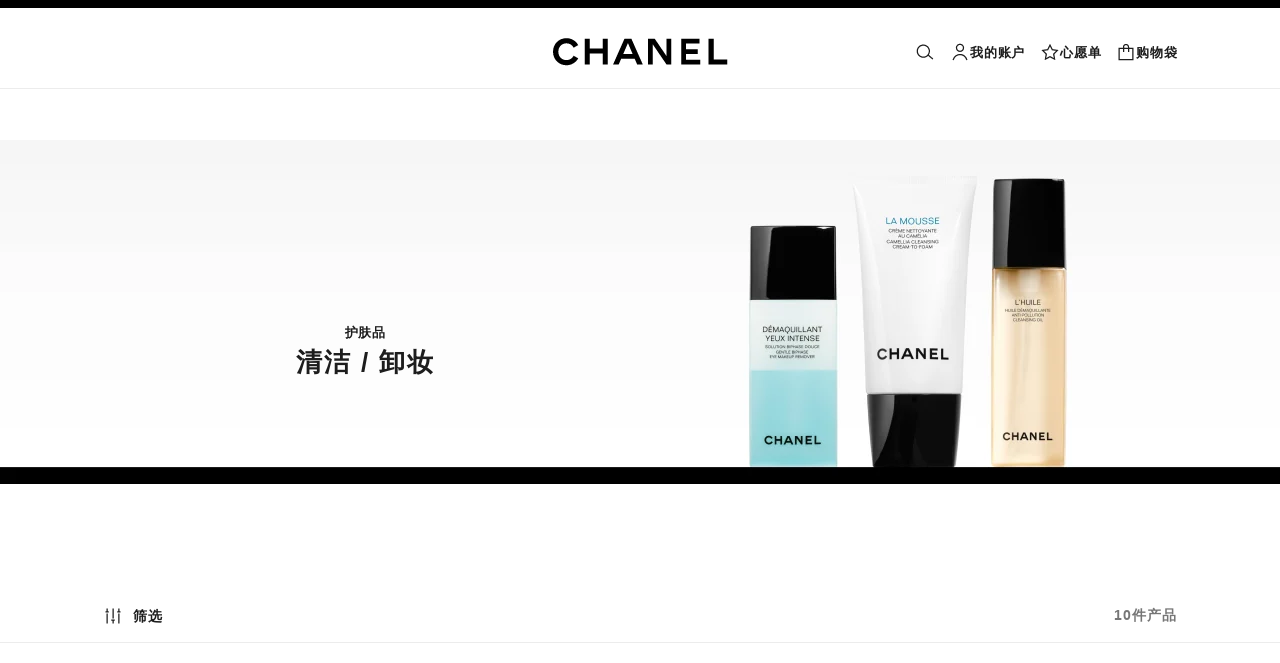

--- FILE ---
content_type: text/html;charset=UTF-8
request_url: https://www.chanel.cn/cn/skincare/cleansers-makeup-removers/c/6x1x4/
body_size: 94798
content:
<!DOCTYPE html>
<html lang="zh"  region="CN" class=" ">
  <head>
    <meta name="viewport" content="width=device-width, initial-scale=1, viewport-fit=cover" /><title>清洁 / 卸妆 - 护肤品 | CHANEL 香奈儿</title>

    <link rel="preconnect" href="https://fonts.chanel.cn" crossorigin/>
    <script src="/_ui/responsive/theme-onechanel/head-3.78.6-p4.js" data-pageload="/cn/yapi/pageload/" async></script>

    <script type="text/javascript"> 
      const pageName = 'plp' 
      function loadScript(scriptUrl) { 
        const scriptTag = document.createElement('script'); 
        scriptTag.setAttribute('src',scriptUrl); 
        scriptTag.setAttribute( 'type', "text/javascript" ); 
        document.head.appendChild(scriptTag); 
      } 
      function checkExistingPage(callback, url = "") {
        pageName == 'checkout' ? window.addEventListener("load",()=>callback(url) , {once:true}) : callback(url);
      }
      function checkOnetrustActiveGroups(groupRegex){
        var result = true;
        try{
            const oneTrustCookieCheckType = 'FLEXIBLE_CONSENT';
            const groupCheckRegex = RegExp(groupRegex);
            const onetrustCookieValue = getOneTrustCookie();
            if( 'NO_CHECK' != oneTrustCookieCheckType && ('FLEXIBLE_CONSENT' == oneTrustCookieCheckType && onetrustCookieValue && onetrustCookieValue.includes('groups')
                      || 'STRICT_CONSENT' == oneTrustCookieCheckType )){
                    // Check if we have the groupToCheck in the consents
                    result = groupCheckRegex.test(decodeURIComponent(onetrustCookieValue));
            }
        }catch (error) {
          // Inject monetate or Qubit if any exception
        }
        return result;
      }
    </script> 
    <script>
          function getOneTrustCookie() {
            const oneTrustCookieName = 'OptanonConsent';
            var oneTrustCookieValue;
            document.cookie.split(';').forEach(function(el) {
              let [key,value] = el.split('=');
              if(key.trim() == oneTrustCookieName){
                  oneTrustCookieValue = el.trim();
              }
            })
            return oneTrustCookieValue;
          }
        </script>
      <script type="text/javascript">
      window.__webpackIoChanelOutputPath = '/_ui/responsive/theme-onechanel/';
    </script>

    <script>
      var hidden = undefined, visibilityChange = undefined, haveChanged = false
      window.dataLayer = window.dataLayer || []

      if (typeof document.hidden !== "undefined") {
        hidden = "hidden"
        visibilityChange = "visibilitychange";
      } else if (typeof document.msHidden !== "undefined") {
        hidden = "msHidden";
        visibilityChange = "msvisibilitychange";
      } else if (typeof document.webkitHidden !== "undefined") {
        hidden = "webkitHidden";
        visibilityChange = "webkitvisibilitychange";
      }

      function handleVisibilityChange() {
        if ((!document.hidden || !window.dataLayer) && !haveChanged) {
          haveChanged = true
          if(window.localStorage.getItem("isGuestUser") && document.querySelector('.checkout .confirmation') && dataLayerGA['accountAction']){
            dataLayerGA['pageLoad']['funnel_type'] = 'guest'
          }
        }
      }

      function handleSendGA() {
        document.addEventListener('sendGA', data => {
          const { detail } = data;
          let dataLayerObj = { ...dataLayerGA.pageLoad };
          dataLayerObj.email_sha256 = detail.email_sha256 ? detail.email_sha256 : dataLayerObj.email_sha256;
          dataLayerObj.logged = detail.logged ? detail.logged : dataLayerObj.logged;
          dataLayerObj.userEmail = detail.email ? detail.email : dataLayerObj.userEmail;
          dataLayerObj.cartValue = detail.cartValue ? detail.cartValue : dataLayerObj.cartValue;
          dataLayerObj.user_type = detail.userType ? detail.userType : dataLayerObj.user_type;
          
          window.dataLayerGA.pageLoad = dataLayerObj;
          window.dataLayer = [dataLayerGA['pageLoad']];

          
            (function (w, d, s, l, i) {
              w[l] = w[l] || [];
              w[l].push({
                'gtm.start': new Date().getTime(), event: 'gtm.js'
              });
              var f = d.getElementsByTagName(s)[0],
                j = d.createElement(s), dl = l != 'dataLayer' ? '&l=' + l : '';
              j.async = true;
              j.src = 'https://tag-cn.chanel.cn/ONE-PRD/gtm.js?id=%27+i+dl+%20%27>m_auth=Jb3Fj6VDFJZNWX2lP3vMhA>m_preview=env-6>m_cookies_win=x';
              f.parentNode.insertBefore(j, f);
            })(window, document, 'script', 'dataLayer', 'GTM-NS3T56W');
          
        })
      }

      if (typeof document.addEventListener === "undefined" || typeof document.hidden !== "undefined") {
        document.addEventListener(visibilityChange, handleVisibilityChange, false)
        checkExistingPage(handleVisibilityChange, "")
      }
      handleSendGA()
    </script>
    <script>
  const deleteKey = function(obj, key) {
    let res = Object.assign({}, obj)
    delete res[key]
    return res
  }

  var dataLayerGA = {
    "pageLoad":
    	
    	      deleteKey({"privateSegment":"","email_sha256":"","page_type":"PLP","page_origin":"hybris","language":"zh_zh","locale":"zh_CN","division":"fnb","lacollectionmember":"no","logged":"not logged","page_name":"Cleansers & Makeup Removers - Skincare | CHANEL","client":"","userEmail":"","cartValue":"0","newsletter_optin":"newsletter_optout","region_chanel":"apac","searchType":"","cartId":"","collection":"","sub_category_level2":"cleansers & makeup removers","eventLabel":"","userId":"","sub_category_level1":"category","divisionFlag":"fnb","page":"/cn/skincare/cleansers-makeup-removers/c/6x1x4/","category":"skincare","currencyCode":"CNY"},  {"privateSegment":"","email_sha256":"","page_type":"PLP","page_origin":"hybris","language":"zh_zh","locale":"zh_CN","division":"fnb","lacollectionmember":"no","logged":"not logged","page_name":"Cleansers & Makeup Removers - Skincare | CHANEL","client":"","userEmail":"","cartValue":"0","newsletter_optin":"newsletter_optout","region_chanel":"apac","searchType":"","cartId":"","collection":"","sub_category_level2":"cleansers & makeup removers","eventLabel":"","userId":"","sub_category_level1":"category","divisionFlag":"fnb","page":"/cn/skincare/cleansers-makeup-removers/c/6x1x4/","category":"skincare","currencyCode":"CNY"}.eventLabel ? '': 'eventLabel')
  		   ,
    "productList":{"133520":{"quickviewPopin":{"division":"fnb","email_sha256":"","category":"skincare","page_type":"pdp - quickview","cartId":"","page_sub_category":"Cleansers & Makeup Removers","locale":"zh_CN","ecommerce":{"detail":{"products":[{"id":"p133520","price":"620","dimension25":"skincare","dimension17":"no","dimension18":"eclat premier","dimension19":"","dimension45":"none","dimension65":"","brand":"fnb","dimension8":"133520","variant":"(not set)/150 ml","name":"eclat premier la mousse brightening cleansing cream-to-foam","sku_id":"133520","category":"fnb/skincare/cleansers & makeup removers/","quantity":"1"}],"actionField":{"list":"plp/skincare/清洁 / 卸妆/cleansers & makeup removers"}},"currencyCode":"CNY"},"userId":"","region_chanel":"apac","divisionFlag":"fnb","logged":"not logged","page":"/cn/skincare/p/133520/eclat-premier-la-mousse-brightening-cleansing-cream-to-foam/quickview","event":"virtualpageview","newsletter_optin":"newsletter_optout","product_name":"eclat premier la mousse brightening cleansing cream-to-foam","sub_category_level1":"cleansers & makeup removers","sub_category_level2":""},"quickBuyAddToCart":{"ecommerce":{"add":{"products":[{"dimension18":"eclat premier","dimension17":"no","dimension19":"","dimension25":"skincare","dimension45":"none","dimension65":"","dimension8":"133520","sku_id":"133520","variant":"(not set)/150 ml","brand":"fnb","id":"p133520","quantity":"1","category":"fnb/skincare/cleansers & makeup removers/","name":"eclat premier la mousse brightening cleansing cream-to-foam","price":"620"}]},"currencyCode":"CNY"},"cartValue":"0","eventLabel":"eclat premier la mousse brightening cleansing cream-to-foam","event":"uaevent","eventAction":"regular quickbuy","eventCategory":"add to cart"},"productData":{"ecommerce":{"impressions":[{"brand":"fnb","category":"fnb/skincare/cleansers & makeup removers/","list":"plp/skincare/清洁 / 卸妆/cleansers & makeup removers","sku_id":"133520","id":"p133520","name":"eclat premier la mousse brightening cleansing cream-to-foam","dimension8":"133520","price":"620","dimension18":"eclat premier","dimension19":"","dimension17":"no","dimension25":"skincare","dimension45":"none","dimension65":"","position":"3","quantity":"1","variant":"(not set)/150 ml"}],"currencyCode":"CNY"},"eventAction":"plp/skincare/清洁 / 卸妆/cleansers & makeup removers","eventCategory":"product list","event":"productclick"},"productClick":{"ecommerce":{"click":{"products":[{"position":"3","id":"p133520","sku_id":"133520","brand":"fnb","name":"eclat premier la mousse brightening cleansing cream-to-foam","dimension8":"133520","dimension65":"","price":"620","dimension25":"skincare","dimension17":"no","dimension18":"eclat premier","dimension19":"","quantity":"1","dimension45":"none","variant":"(not set)/150 ml","category":"fnb/skincare/cleansers & makeup removers/"}],"actionField":{"list":"plp/skincare/清洁 / 卸妆/cleansers & makeup removers"}},"currencyCode":"CNY"},"sub_category_level2":"cleansers & makeup removers","sub_category_level1":"category","event":"uaevent","eventCategory":"product list","eventAction":"plp/skincare/清洁 / 卸妆/cleansers & makeup removers","eventLabel":""}},"141375":{"productClick":{"ecommerce":{"click":{"products":[{"sku_id":"141375","quantity":"1","variant":"(not set)/150 ml","category":"fnb/skincare/cleansers & makeup removers/","brand":"fnb","dimension8":"141375","position":"8","price":"420","name":"l'huile cleansing oil","id":"p141375","dimension25":"skincare","dimension19":"","dimension18":"the cleansing collection","dimension17":"no","dimension45":"none","dimension65":""}],"actionField":{"list":"plp/skincare/清洁 / 卸妆/cleansers & makeup removers"}},"currencyCode":"CNY"},"eventLabel":"","eventCategory":"product list","event":"uaevent","sub_category_level2":"cleansers & makeup removers","sub_category_level1":"category","eventAction":"plp/skincare/清洁 / 卸妆/cleansers & makeup removers"},"productData":{"ecommerce":{"impressions":[{"category":"fnb/skincare/cleansers & makeup removers/","list":"plp/skincare/清洁 / 卸妆/cleansers & makeup removers","dimension18":"the cleansing collection","dimension17":"no","dimension19":"","dimension25":"skincare","dimension45":"none","dimension65":"","variant":"(not set)/150 ml","dimension8":"141375","quantity":"1","price":"420","id":"p141375","brand":"fnb","position":"8","sku_id":"141375","name":"l'huile cleansing oil"}],"currencyCode":"CNY"},"eventCategory":"product list","eventAction":"plp/skincare/清洁 / 卸妆/cleansers & makeup removers","event":"productclick"},"quickBuyAddToCart":{"ecommerce":{"add":{"products":[{"dimension65":"","brand":"fnb","variant":"(not set)/150 ml","category":"fnb/skincare/cleansers & makeup removers/","quantity":"1","sku_id":"141375","dimension8":"141375","id":"p141375","dimension17":"no","dimension19":"","dimension18":"the cleansing collection","price":"420","name":"l'huile cleansing oil","dimension25":"skincare","dimension45":"none"}]},"currencyCode":"CNY"},"event":"uaevent","cartValue":"0","eventAction":"regular quickbuy","eventLabel":"l'huile cleansing oil","eventCategory":"add to cart"},"quickviewPopin":{"userId":"","page":"/cn/skincare/p/141375/lhuile-cleansing-oil/quickview","category":"skincare","ecommerce":{"detail":{"products":[{"dimension8":"141375","name":"l'huile cleansing oil","price":"420","id":"p141375","category":"fnb/skincare/cleansers & makeup removers/","variant":"(not set)/150 ml","brand":"fnb","dimension65":"","quantity":"1","dimension25":"skincare","dimension45":"none","dimension17":"no","dimension18":"the cleansing collection","dimension19":"","sku_id":"141375"}],"actionField":{"list":"plp/skincare/清洁 / 卸妆/cleansers & makeup removers"}},"currencyCode":"CNY"},"locale":"zh_CN","division":"fnb","event":"virtualpageview","page_sub_category":"Cleansers & Makeup Removers","newsletter_optin":"newsletter_optout","divisionFlag":"fnb","product_name":"l'huile cleansing oil","page_type":"pdp - quickview","logged":"not logged","sub_category_level1":"cleansers & makeup removers","sub_category_level2":"","email_sha256":"","cartId":"","region_chanel":"apac"}},"144360":{"quickviewPopin":{"page_sub_category":"Cleansers & Makeup Removers","division":"fnb","ecommerce":{"detail":{"products":[{"dimension45":"none","dimension25":"skincare","dimension17":"no","dimension18":"sublimage","dimension19":"","dimension8":"144360","dimension65":"","id":"p144360","quantity":"1","category":"fnb/skincare/cleansers & makeup removers/","name":"sublimage l'huile-en-gel de demaquillage ultimate comfort and radiance-revealing gel-to-oil cleanser","sku_id":"144360","price":"920","variant":"(not set)/150 ml","brand":"fnb"}],"actionField":{"list":"plp/skincare/清洁 / 卸妆/cleansers & makeup removers"}},"currencyCode":"CNY"},"region_chanel":"apac","product_name":"sublimage l'huile-en-gel de demaquillage ultimate comfort and radiance-revealing gel-to-oil cleanser","page":"/cn/skincare/p/144360/sublimage-lhuile-en-gel-de-demaquillage-ultimate-comfort-and-radiance-revealing-gel-to-oil-cleanser/quickview","page_type":"pdp - quickview","category":"skincare","locale":"zh_CN","userId":"","divisionFlag":"fnb","logged":"not logged","sub_category_level2":"","sub_category_level1":"cleansers & makeup removers","cartId":"","email_sha256":"","event":"virtualpageview","newsletter_optin":"newsletter_optout"},"productClick":{"sub_category_level1":"category","sub_category_level2":"cleansers & makeup removers","ecommerce":{"click":{"actionField":{"list":"plp/skincare/清洁 / 卸妆/cleansers & makeup removers"},"products":[{"dimension8":"144360","quantity":"1","category":"fnb/skincare/cleansers & makeup removers/","brand":"fnb","price":"920","variant":"(not set)/150 ml","sku_id":"144360","dimension25":"skincare","dimension45":"none","id":"p144360","dimension65":"","name":"sublimage l'huile-en-gel de demaquillage ultimate comfort and radiance-revealing gel-to-oil cleanser","position":"1","dimension19":"","dimension18":"sublimage","dimension17":"no"}]},"currencyCode":"CNY"},"event":"uaevent","eventLabel":"","eventCategory":"product list","eventAction":"plp/skincare/清洁 / 卸妆/cleansers & makeup removers"},"productData":{"ecommerce":{"impressions":[{"name":"sublimage l'huile-en-gel de demaquillage ultimate comfort and radiance-revealing gel-to-oil cleanser","category":"fnb/skincare/cleansers & makeup removers/","quantity":"1","dimension65":"","brand":"fnb","dimension45":"none","dimension8":"144360","list":"plp/skincare/清洁 / 卸妆/cleansers & makeup removers","dimension25":"skincare","dimension17":"no","dimension18":"sublimage","dimension19":"","id":"p144360","price":"920","position":"1","variant":"(not set)/150 ml","sku_id":"144360"}],"currencyCode":"CNY"},"eventCategory":"product list","eventAction":"plp/skincare/清洁 / 卸妆/cleansers & makeup removers","event":"productclick"},"quickBuyAddToCart":{"ecommerce":{"add":{"products":[{"quantity":"1","id":"p144360","brand":"fnb","category":"fnb/skincare/cleansers & makeup removers/","name":"sublimage l'huile-en-gel de demaquillage ultimate comfort and radiance-revealing gel-to-oil cleanser","dimension8":"144360","dimension19":"","dimension18":"sublimage","dimension17":"no","dimension45":"none","price":"920","dimension25":"skincare","variant":"(not set)/150 ml","sku_id":"144360","dimension65":""}]},"currencyCode":"CNY"},"eventCategory":"add to cart","eventAction":"regular quickbuy","cartValue":"0","event":"uaevent","eventLabel":"sublimage l'huile-en-gel de demaquillage ultimate comfort and radiance-revealing gel-to-oil cleanser"}},"133250":{"quickviewPopin":{"region_chanel":"apac","event":"virtualpageview","logged":"not logged","email_sha256":"","ecommerce":{"detail":{"products":[{"id":"p133250","dimension8":"133250","variant":"(not set)/150 ml","name":"l'eau de mousse water-to-foam cleanser","brand":"fnb","dimension25":"skincare","dimension18":"","dimension19":"","dimension17":"no","quantity":"1","sku_id":"133250","category":"fnb/skincare//","dimension65":"","dimension45":"none","price":"520"}],"actionField":{"list":"plp/skincare/清洁 / 卸妆/cleansers & makeup removers"}},"currencyCode":"CNY"},"userId":"","locale":"zh_CN","sub_category_level1":"","sub_category_level2":"","newsletter_optin":"newsletter_optout","page":"/cn/skincare/p/133250/leau-de-mousse-water-to-foam-cleanser/quickview","page_sub_category":"Cleansers & Makeup Removers","category":"skincare","divisionFlag":"fnb","division":"fnb","product_name":"l'eau de mousse water-to-foam cleanser","page_type":"pdp - quickview","cartId":""},"productData":{"ecommerce":{"impressions":[{"category":"fnb/skincare//","quantity":"1","price":"520","dimension65":"","dimension18":"","dimension19":"","dimension17":"no","dimension8":"133250","dimension25":"skincare","position":"6","dimension45":"none","id":"p133250","variant":"(not set)/150 ml","name":"l'eau de mousse water-to-foam cleanser","brand":"fnb","list":"plp/skincare/清洁 / 卸妆/cleansers & makeup removers","sku_id":"133250"}],"currencyCode":"CNY"},"event":"productclick","eventAction":"plp/skincare/清洁 / 卸妆/cleansers & makeup removers","eventCategory":"product list"},"productClick":{"ecommerce":{"click":{"products":[{"position":"6","category":"fnb/skincare//","quantity":"1","brand":"fnb","dimension65":"","dimension8":"133250","dimension45":"none","dimension25":"skincare","sku_id":"133250","dimension17":"no","dimension18":"","dimension19":"","variant":"(not set)/150 ml","name":"l'eau de mousse water-to-foam cleanser","price":"520","id":"p133250"}],"actionField":{"list":"plp/skincare/清洁 / 卸妆/cleansers & makeup removers"}},"currencyCode":"CNY"},"sub_category_level1":"category","sub_category_level2":"cleansers & makeup removers","event":"uaevent","eventAction":"plp/skincare/清洁 / 卸妆/cleansers & makeup removers","eventLabel":"","eventCategory":"product list"},"quickBuyAddToCart":{"cartValue":"0","ecommerce":{"add":{"products":[{"price":"520","name":"l'eau de mousse water-to-foam cleanser","dimension8":"133250","id":"p133250","sku_id":"133250","dimension65":"","brand":"fnb","dimension45":"none","quantity":"1","category":"fnb/skincare//","dimension25":"skincare","variant":"(not set)/150 ml","dimension18":"","dimension17":"no","dimension19":""}]},"currencyCode":"CNY"},"event":"uaevent","eventAction":"regular quickbuy","eventLabel":"l'eau de mousse water-to-foam cleanser","eventCategory":"add to cart"}},"133220":{"productClick":{"ecommerce":{"click":{"products":[{"sku_id":"133220","dimension65":"","dimension45":"none","category":"fnb/skincare//","quantity":"1","dimension25":"skincare","dimension18":"","dimension17":"no","dimension19":"","price":"520","id":"p133220","name":"la mousse camellia cleansing cream to foam","variant":"(not set)/150 ml","brand":"fnb","dimension8":"133220","position":"7"}],"actionField":{"list":"plp/skincare/清洁 / 卸妆/cleansers & makeup removers"}},"currencyCode":"CNY"},"event":"uaevent","eventLabel":"","eventCategory":"product list","eventAction":"plp/skincare/清洁 / 卸妆/cleansers & makeup removers","sub_category_level2":"cleansers & makeup removers","sub_category_level1":"category"},"quickviewPopin":{"locale":"zh_CN","ecommerce":{"detail":{"products":[{"dimension65":"","dimension45":"none","dimension25":"skincare","dimension19":"","dimension18":"","dimension17":"no","sku_id":"133220","brand":"fnb","variant":"(not set)/150 ml","id":"p133220","dimension8":"133220","name":"la mousse camellia cleansing cream to foam","quantity":"1","category":"fnb/skincare//","price":"520"}],"actionField":{"list":"plp/skincare/清洁 / 卸妆/cleansers & makeup removers"}},"currencyCode":"CNY"},"userId":"","email_sha256":"","region_chanel":"apac","divisionFlag":"fnb","event":"virtualpageview","page":"/cn/skincare/p/133220/la-mousse-camellia-cleansing-cream-to-foam/quickview","page_type":"pdp - quickview","newsletter_optin":"newsletter_optout","division":"fnb","product_name":"la mousse camellia cleansing cream to foam","cartId":"","page_sub_category":"Cleansers & Makeup Removers","logged":"not logged","category":"skincare","sub_category_level1":"","sub_category_level2":""},"productData":{"ecommerce":{"impressions":[{"dimension45":"none","category":"fnb/skincare//","dimension65":"","price":"520","dimension19":"","dimension17":"no","dimension18":"","dimension25":"skincare","list":"plp/skincare/清洁 / 卸妆/cleansers & makeup removers","variant":"(not set)/150 ml","sku_id":"133220","quantity":"1","name":"la mousse camellia cleansing cream to foam","brand":"fnb","dimension8":"133220","position":"7","id":"p133220"}],"currencyCode":"CNY"},"eventAction":"plp/skincare/清洁 / 卸妆/cleansers & makeup removers","eventCategory":"product list","event":"productclick"},"quickBuyAddToCart":{"ecommerce":{"add":{"products":[{"variant":"(not set)/150 ml","quantity":"1","sku_id":"133220","brand":"fnb","category":"fnb/skincare//","price":"520","dimension25":"skincare","dimension17":"no","dimension18":"","dimension19":"","id":"p133220","dimension65":"","dimension8":"133220","dimension45":"none","name":"la mousse camellia cleansing cream to foam"}]},"currencyCode":"CNY"},"event":"uaevent","cartValue":"0","eventCategory":"add to cart","eventAction":"regular quickbuy","eventLabel":"la mousse camellia cleansing cream to foam"}},"141415":{"productClick":{"eventLabel":"","ecommerce":{"click":{"actionField":{"list":"plp/skincare/清洁 / 卸妆/cleansers & makeup removers"},"products":[{"dimension45":"none","sku_id":"141415","dimension25":"skincare","dimension19":"","dimension18":"the cleansing collection","dimension17":"no","price":"520","variant":"(not set)/150 ml","dimension8":"141415","name":"le gel cleansing gel","dimension65":"","quantity":"1","brand":"fnb","category":"fnb/skincare/cleansers & makeup removers/","position":"5","id":"p141415"}]},"currencyCode":"CNY"},"eventAction":"plp/skincare/清洁 / 卸妆/cleansers & makeup removers","eventCategory":"product list","sub_category_level2":"cleansers & makeup removers","sub_category_level1":"category","event":"uaevent"},"quickviewPopin":{"ecommerce":{"detail":{"products":[{"variant":"(not set)/150 ml","category":"fnb/skincare/cleansers & makeup removers/","name":"le gel cleansing gel","brand":"fnb","dimension45":"none","dimension25":"skincare","dimension19":"","dimension18":"the cleansing collection","dimension17":"no","id":"p141415","dimension65":"","dimension8":"141415","sku_id":"141415","quantity":"1","price":"520"}],"actionField":{"list":"plp/skincare/清洁 / 卸妆/cleansers & makeup removers"}},"currencyCode":"CNY"},"category":"skincare","email_sha256":"","page":"/cn/skincare/p/141415/le-gel-cleansing-gel/quickview","userId":"","locale":"zh_CN","sub_category_level2":"","sub_category_level1":"cleansers & makeup removers","region_chanel":"apac","newsletter_optin":"newsletter_optout","product_name":"le gel cleansing gel","page_type":"pdp - quickview","divisionFlag":"fnb","event":"virtualpageview","division":"fnb","logged":"not logged","page_sub_category":"Cleansers & Makeup Removers","cartId":""},"quickBuyAddToCart":{"ecommerce":{"add":{"products":[{"name":"le gel cleansing gel","variant":"(not set)/150 ml","dimension65":"","brand":"fnb","dimension17":"no","dimension18":"the cleansing collection","dimension19":"","dimension8":"141415","dimension45":"none","dimension25":"skincare","price":"520","sku_id":"141415","category":"fnb/skincare/cleansers & makeup removers/","id":"p141415","quantity":"1"}]},"currencyCode":"CNY"},"eventLabel":"le gel cleansing gel","cartValue":"0","event":"uaevent","eventAction":"regular quickbuy","eventCategory":"add to cart"},"productData":{"ecommerce":{"impressions":[{"dimension45":"none","dimension25":"skincare","dimension65":"","list":"plp/skincare/清洁 / 卸妆/cleansers & makeup removers","dimension17":"no","dimension19":"","dimension18":"the cleansing collection","name":"le gel cleansing gel","price":"520","id":"p141415","sku_id":"141415","variant":"(not set)/150 ml","position":"5","brand":"fnb","dimension8":"141415","category":"fnb/skincare/cleansers & makeup removers/","quantity":"1"}],"currencyCode":"CNY"},"event":"productclick","eventCategory":"product list","eventAction":"plp/skincare/清洁 / 卸妆/cleansers & makeup removers"}},"143680":{"productClick":{"ecommerce":{"click":{"products":[{"dimension65":"","name":"le blanc intense brightening foam cleanser","dimension25":"skincare","dimension17":"no","dimension19":"","dimension18":"","dimension45":"none","sku_id":"143680","price":"570","quantity":"1","category":"fnb/skincare//","position":"4","variant":"(not set)/150 ml","id":"p143680","dimension8":"143680","brand":"fnb"}],"actionField":{"list":"plp/skincare/清洁 / 卸妆/cleansers & makeup removers"}},"currencyCode":"CNY"},"event":"uaevent","eventLabel":"","eventAction":"plp/skincare/清洁 / 卸妆/cleansers & makeup removers","eventCategory":"product list","sub_category_level1":"category","sub_category_level2":"cleansers & makeup removers"},"quickviewPopin":{"ecommerce":{"detail":{"products":[{"brand":"fnb","dimension8":"143680","id":"p143680","sku_id":"143680","dimension45":"none","dimension18":"","dimension19":"","dimension17":"no","dimension25":"skincare","dimension65":"","price":"570","quantity":"1","name":"le blanc intense brightening foam cleanser","category":"fnb/skincare//","variant":"(not set)/150 ml"}],"actionField":{"list":"plp/skincare/清洁 / 卸妆/cleansers & makeup removers"}},"currencyCode":"CNY"},"product_name":"le blanc intense brightening foam cleanser","region_chanel":"apac","sub_category_level1":"","sub_category_level2":"","event":"virtualpageview","division":"fnb","page_type":"pdp - quickview","divisionFlag":"fnb","category":"skincare","locale":"zh_CN","userId":"","email_sha256":"","cartId":"","logged":"not logged","newsletter_optin":"newsletter_optout","page":"/cn/skincare/p/143680/le-blanc-intense-brightening-foam-cleanser/quickview","page_sub_category":"Cleansers & Makeup Removers"},"productData":{"ecommerce":{"impressions":[{"price":"570","name":"le blanc intense brightening foam cleanser","variant":"(not set)/150 ml","list":"plp/skincare/清洁 / 卸妆/cleansers & makeup removers","dimension65":"","dimension45":"none","dimension19":"","dimension18":"","dimension17":"no","quantity":"1","id":"p143680","category":"fnb/skincare//","dimension25":"skincare","sku_id":"143680","brand":"fnb","dimension8":"143680","position":"4"}],"currencyCode":"CNY"},"eventCategory":"product list","event":"productclick","eventAction":"plp/skincare/清洁 / 卸妆/cleansers & makeup removers"},"quickBuyAddToCart":{"ecommerce":{"add":{"products":[{"brand":"fnb","dimension65":"","dimension45":"none","dimension19":"","dimension18":"","dimension17":"no","dimension25":"skincare","variant":"(not set)/150 ml","sku_id":"143680","name":"le blanc intense brightening foam cleanser","price":"570","dimension8":"143680","category":"fnb/skincare//","quantity":"1","id":"p143680"}]},"currencyCode":"CNY"},"event":"uaevent","eventCategory":"add to cart","cartValue":"0","eventLabel":"le blanc intense brightening foam cleanser","eventAction":"regular quickbuy"}},"144330":{"quickviewPopin":{"ecommerce":{"detail":{"actionField":{"list":"plp/skincare/清洁 / 卸妆/cleansers & makeup removers"},"products":[{"dimension19":"","dimension18":"sublimage","dimension17":"no","dimension25":"skincare","dimension45":"exclusive","dimension65":"","price":"770","dimension8":"144330","variant":"(not set)/115 g","name":"sublimage le savon de soin radiance-revealing rich cleansing soap","category":"fnb/skincare/cleansers & makeup removers/","brand":"fnb","quantity":"1","sku_id":"144330","id":"p144330"}]},"currencyCode":"CNY"},"page_type":"pdp - quickview","divisionFlag":"fnb","region_chanel":"apac","sub_category_level2":"","sub_category_level1":"cleansers & makeup removers","product_name":"sublimage le savon de soin radiance-revealing rich cleansing soap","newsletter_optin":"newsletter_optout","event":"virtualpageview","userId":"","locale":"zh_CN","division":"fnb","page":"/cn/skincare/p/144330/sublimage-le-savon-de-soin-radiance-revealing-rich-cleansing-soap/quickview","logged":"not logged","category":"skincare","cartId":"","email_sha256":"","page_sub_category":"Cleansers & Makeup Removers"},"productData":{"ecommerce":{"impressions":[{"brand":"fnb","dimension65":"","quantity":"1","category":"fnb/skincare/cleansers & makeup removers/","dimension17":"no","dimension18":"sublimage","variant":"(not set)/115 g","dimension19":"","dimension45":"exclusive","dimension25":"skincare","position":"2","dimension8":"144330","sku_id":"144330","price":"770","list":"plp/skincare/清洁 / 卸妆/cleansers & makeup removers","name":"sublimage le savon de soin radiance-revealing rich cleansing soap","id":"p144330"}],"currencyCode":"CNY"},"eventAction":"plp/skincare/清洁 / 卸妆/cleansers & makeup removers","event":"productclick","eventCategory":"product list"},"productClick":{"ecommerce":{"click":{"products":[{"price":"770","quantity":"1","sku_id":"144330","dimension17":"no","dimension18":"sublimage","dimension19":"","dimension25":"skincare","dimension45":"exclusive","dimension65":"","id":"p144330","position":"2","variant":"(not set)/115 g","name":"sublimage le savon de soin radiance-revealing rich cleansing soap","dimension8":"144330","category":"fnb/skincare/cleansers & makeup removers/","brand":"fnb"}],"actionField":{"list":"plp/skincare/清洁 / 卸妆/cleansers & makeup removers"}},"currencyCode":"CNY"},"eventCategory":"product list","eventLabel":"","eventAction":"plp/skincare/清洁 / 卸妆/cleansers & makeup removers","event":"uaevent","sub_category_level1":"category","sub_category_level2":"cleansers & makeup removers"},"quickBuyAddToCart":{"ecommerce":{"add":{"products":[{"id":"p144330","dimension65":"","price":"770","dimension17":"no","dimension18":"sublimage","dimension19":"","dimension25":"skincare","dimension45":"exclusive","sku_id":"144330","brand":"fnb","dimension8":"144330","variant":"(not set)/115 g","name":"sublimage le savon de soin radiance-revealing rich cleansing soap","category":"fnb/skincare/cleansers & makeup removers/","quantity":"1"}]},"currencyCode":"CNY"},"eventAction":"regular quickbuy","eventCategory":"add to cart","eventLabel":"sublimage le savon de soin radiance-revealing rich cleansing soap","cartValue":"0","event":"uaevent"}},"141660":{"quickviewPopin":{"page_type":"pdp - quickview","ecommerce":{"detail":{"actionField":{"list":"plp/skincare/清洁 / 卸妆/cleansers & makeup removers"},"products":[{"quantity":"1","category":"fnb/skincare/cleansers & makeup removers/","variant":"(not set)/100 ml","dimension8":"141660","dimension45":"none","dimension25":"skincare","dimension17":"no","dimension18":"the cleansing collection","dimension19":"","name":"demaquillant yeux intense gentle bi-phase eye makeup remover","sku_id":"141660","dimension65":"","brand":"fnb","price":"380","id":"p141660"}]},"currencyCode":"CNY"},"category":"skincare","email_sha256":"","event":"virtualpageview","newsletter_optin":"newsletter_optout","page_sub_category":"Cleansers & Makeup Removers","divisionFlag":"fnb","sub_category_level2":"","sub_category_level1":"cleansers & makeup removers","userId":"","locale":"zh_CN","region_chanel":"apac","cartId":"","product_name":"demaquillant yeux intense gentle bi-phase eye makeup remover","logged":"not logged","page":"/cn/skincare/p/141660/demaquillant-yeux-intense-gentle-bi-phase-eye-makeup-remover/quickview","division":"fnb"},"quickBuyAddToCart":{"ecommerce":{"add":{"products":[{"id":"p141660","dimension45":"none","dimension25":"skincare","dimension18":"the cleansing collection","dimension17":"no","dimension19":"","variant":"(not set)/100 ml","price":"380","quantity":"1","dimension65":"","category":"fnb/skincare/cleansers & makeup removers/","sku_id":"141660","brand":"fnb","name":"demaquillant yeux intense gentle bi-phase eye makeup remover","dimension8":"141660"}]},"currencyCode":"CNY"},"event":"uaevent","eventCategory":"add to cart","eventAction":"regular quickbuy","eventLabel":"demaquillant yeux intense gentle bi-phase eye makeup remover","cartValue":"0"},"productClick":{"ecommerce":{"click":{"products":[{"brand":"fnb","position":"10","name":"demaquillant yeux intense gentle bi-phase eye makeup remover","sku_id":"141660","dimension8":"141660","quantity":"1","category":"fnb/skincare/cleansers & makeup removers/","id":"p141660","variant":"(not set)/100 ml","price":"380","dimension65":"","dimension45":"none","dimension25":"skincare","dimension17":"no","dimension18":"the cleansing collection","dimension19":""}],"actionField":{"list":"plp/skincare/清洁 / 卸妆/cleansers & makeup removers"}},"currencyCode":"CNY"},"event":"uaevent","eventLabel":"","sub_category_level2":"cleansers & makeup removers","sub_category_level1":"category","eventCategory":"product list","eventAction":"plp/skincare/清洁 / 卸妆/cleansers & makeup removers"},"productData":{"ecommerce":{"impressions":[{"list":"plp/skincare/清洁 / 卸妆/cleansers & makeup removers","price":"380","dimension65":"","dimension45":"none","dimension17":"no","dimension19":"","dimension18":"the cleansing collection","dimension25":"skincare","quantity":"1","id":"p141660","variant":"(not set)/100 ml","category":"fnb/skincare/cleansers & makeup removers/","position":"10","brand":"fnb","name":"demaquillant yeux intense gentle bi-phase eye makeup remover","dimension8":"141660","sku_id":"141660"}],"currencyCode":"CNY"},"event":"productclick","eventCategory":"product list","eventAction":"plp/skincare/清洁 / 卸妆/cleansers & makeup removers"}},"133260":{"quickBuyAddToCart":{"ecommerce":{"add":{"products":[{"name":"l'eau micellaire micellar cleansing water","sku_id":"133260","quantity":"1","dimension8":"133260","id":"p133260","price":"420","category":"fnb/skincare//","dimension25":"skincare","dimension17":"no","dimension18":"","dimension19":"","dimension45":"none","dimension65":"","variant":"(not set)/150 ml","brand":"fnb"}]},"currencyCode":"CNY"},"eventLabel":"l'eau micellaire micellar cleansing water","cartValue":"0","event":"uaevent","eventCategory":"add to cart","eventAction":"regular quickbuy"},"productClick":{"ecommerce":{"click":{"products":[{"dimension8":"133260","dimension45":"none","dimension25":"skincare","dimension65":"","quantity":"1","brand":"fnb","category":"fnb/skincare//","price":"420","position":"9","name":"l'eau micellaire micellar cleansing water","sku_id":"133260","dimension19":"","dimension17":"no","dimension18":"","variant":"(not set)/150 ml","id":"p133260"}],"actionField":{"list":"plp/skincare/清洁 / 卸妆/cleansers & makeup removers"}},"currencyCode":"CNY"},"sub_category_level1":"category","sub_category_level2":"cleansers & makeup removers","eventLabel":"","eventCategory":"product list","eventAction":"plp/skincare/清洁 / 卸妆/cleansers & makeup removers","event":"uaevent"},"quickviewPopin":{"ecommerce":{"detail":{"products":[{"dimension25":"skincare","dimension18":"","dimension17":"no","dimension19":"","variant":"(not set)/150 ml","name":"l'eau micellaire micellar cleansing water","category":"fnb/skincare//","dimension45":"none","dimension65":"","id":"p133260","dimension8":"133260","quantity":"1","brand":"fnb","price":"420","sku_id":"133260"}],"actionField":{"list":"plp/skincare/清洁 / 卸妆/cleansers & makeup removers"}},"currencyCode":"CNY"},"event":"virtualpageview","divisionFlag":"fnb","page_sub_category":"Cleansers & Makeup Removers","division":"fnb","page_type":"pdp - quickview","newsletter_optin":"newsletter_optout","sub_category_level2":"","sub_category_level1":"","cartId":"","product_name":"l'eau micellaire micellar cleansing water","logged":"not logged","category":"skincare","userId":"","locale":"zh_CN","page":"/cn/skincare/p/133260/leau-micellaire-micellar-cleansing-water/quickview","email_sha256":"","region_chanel":"apac"},"productData":{"ecommerce":{"impressions":[{"quantity":"1","category":"fnb/skincare//","dimension65":"","dimension45":"none","dimension25":"skincare","price":"420","dimension18":"","dimension17":"no","dimension19":"","dimension8":"133260","list":"plp/skincare/清洁 / 卸妆/cleansers & makeup removers","variant":"(not set)/150 ml","name":"l'eau micellaire micellar cleansing water","sku_id":"133260","position":"9","brand":"fnb","id":"p133260"}],"currencyCode":"CNY"},"event":"productclick","eventCategory":"product list","eventAction":"plp/skincare/清洁 / 卸妆/cleansers & makeup removers"}}}
  };

    

      if((Object.keys({}).length > 0) && dataLayerGA) {
        dataLayerGA.wishListMultiplePageLoad = Object.assign({"privateSegment":"","email_sha256":"","page_type":"PLP","page_origin":"hybris","language":"zh_zh","locale":"zh_CN","division":"fnb","lacollectionmember":"no","logged":"not logged","page_name":"Cleansers & Makeup Removers - Skincare | CHANEL","client":"","userEmail":"","cartValue":"0","newsletter_optin":"newsletter_optout","region_chanel":"apac","searchType":"","cartId":"","collection":"","sub_category_level2":"cleansers & makeup removers","eventLabel":"","userId":"","sub_category_level1":"category","divisionFlag":"fnb","page":"/cn/skincare/cleansers-makeup-removers/c/6x1x4/","category":"skincare","currencyCode":"CNY"}, {})
        delete dataLayerGA.pageLoad.event
        delete dataLayerGA.pageLoad.eventCategory 
        delete dataLayerGA.pageLoad.eventAction 
        delete dataLayerGA.pageLoad.ecommerce 
      }
    </script>
<link rel="stylesheet" type="text/css" media="all" href="/_ui/responsive/theme-onechanel/main-cn.css?v=3.78.6-p4"/>
<link rel="stylesheet" href="https://fonts.chanel.cn/cn/xjf7bmk.css">
    <link rel="preload" as="image" href="/_ui/responsive/theme-onechanel/assets/icons.svg?v=3.78.6-p4"/>
    <link rel="preload" as="script" href="/_ui/responsive/theme-onechanel/chunks/plp-3.78.6-p4.js"/>
    <script type="text/javascript" src="/_ui/responsive/common/js/jquery-3.6.0.min.js?v=3.78.6-p4" defer ></script>

    <link rel="dns-prefetch" href="//services.chanel.com" />
<link rel="manifest"  href="/_ui/responsive/theme-onechanel/assets/manifest.json?v=3.78.6-p4">
    <link rel="icon" type="image/png" sizes="16x16" href="/_ui/responsive/theme-onechanel/assets/media/favicon/16x16.png?v=3.78.6-p4">
    <link rel="icon" type="image/png" sizes="32x32" href="/_ui/responsive/theme-onechanel/assets/media/favicon/32x32.png?v=3.78.6-p4">
    <link rel="icon" type="image/png" sizes="96x96" href="/_ui/responsive/theme-onechanel/assets/media/favicon/96x96.png?v=3.78.6-p4">
    <link rel="icon" type="image/png" sizes="192x192" href="/_ui/responsive/theme-onechanel/assets/media/favicon/192x192.png?v=3.78.6-p4">
    <link rel="apple-touch-icon" sizes="120x120" href="/_ui/responsive/theme-onechanel/assets/media/favicon/120x120.png?v=3.78.6-p4">
        <link rel="apple-touch-icon" sizes="152x152" href="/_ui/responsive/theme-onechanel/assets/media/favicon/152x152.png?v=3.78.6-p4">
        <link rel="apple-touch-icon" sizes="167x167" href="/_ui/responsive/theme-onechanel/assets/media/favicon/167x167.png?v=3.78.6-p4">
        <link rel="apple-touch-icon" sizes="180x180" href="/_ui/responsive/theme-onechanel/assets/media/favicon/180x180.png?v=3.78.6-p4">
      <link rel="alternate" hreflang="en-IE" href="https://www.chanel.com/ie/skincare/cleansers-makeup-removers/c/6x1x4/"/>
            <link rel="alternate" hreflang="en-US" href="https://www.chanel.com/us/skincare/cleansers-makeup-removers/c/6x1x4/"/>
            <link rel="alternate" hreflang="ar-KW" href="https://www.chanel.com/kw-ar/skincare/cleansers-makeup-removers/c/6x1x4/"/>
            <link rel="alternate" hreflang="en-EE" href="https://www.chanel.com/ee/skincare/cleansers-makeup-removers/c/6x1x4/"/>
            <link rel="alternate" hreflang="en-IL" href="https://www.chanel.com/il-en/skincare/cleansers-makeup-removers/c/6x1x4/"/>
            <link rel="alternate" hreflang="en-IN" href="https://www.chanel.com/in/skincare/cleansers-makeup-removers/c/6x1x4/"/>
            <link rel="alternate" hreflang="en-AE" href="https://www.chanel.com/ae-en/skincare/cleansers-makeup-removers/c/6x1x4/"/>
            <link rel="alternate" hreflang="en-ZA" href="https://www.chanel.com/za/skincare/cleansers-makeup-removers/c/6x1x4/"/>
            <link rel="alternate" hreflang="no-NO" href="https://www.chanel.com/no/hudpleie/renseprodukter-makeup/c/6x1x4/"/>
            <link rel="alternate" hreflang="nl-BE" href="https://www.chanel.com/be-nl/huidverzorging/reiniging-en-make-up-remover/c/6x1x4/"/>
            <link rel="alternate" hreflang="zh-CN" href="https://www.chanel.cn/cn/skincare/cleansers-makeup-removers/c/6x1x4/"/>
            <link rel="alternate" hreflang="en-AL" href="https://www.chanel.com/al/skincare/cleansers-makeup-removers/c/6x1x4/"/>
            <link rel="alternate" hreflang="en-MY" href="https://www.chanel.com/my/skincare/cleansers-makeup-removers/c/6x1x4/"/>
            <link rel="alternate" hreflang="nl-NL" href="https://www.chanel.com/nl/huidverzorging/reiniging-en-make-up-remover/c/6x1x4/"/>
            <link rel="alternate" hreflang="en-AU" href="https://www.chanel.com/au/skincare/cleansers-makeup-removers/c/6x1x4/"/>
            <link rel="alternate" hreflang="ja-JP" href="https://www.chanel.com/jp/skincare/cleansers-makeup-removers/c/6x1x4/"/>
            <link rel="alternate" hreflang="de-CH" href="https://www.chanel.com/ch-de/hautpflege/reinigung/c/6x1x4/"/>
            <link rel="alternate" hreflang="en-RO" href="https://www.chanel.com/ro/skincare/cleansers-makeup-removers/c/6x1x4/"/>
            <link rel="alternate" hreflang="en-BA" href="https://www.chanel.com/ba/skincare/cleansers-makeup-removers/c/6x1x4/"/>
            <link rel="alternate" hreflang="en-RS" href="https://www.chanel.com/rs/skincare/cleansers-makeup-removers/c/6x1x4/"/>
            <link rel="alternate" hreflang="en-FI" href="https://www.chanel.com/fi/skincare/cleansers-makeup-removers/c/6x1x4/"/>
            <link rel="alternate" hreflang="ar-QA" href="https://www.chanel.com/qa/skincare/cleansers-makeup-removers/c/6x1x4/"/>
            <link rel="alternate" hreflang="en-BG" href="https://www.chanel.com/bg/skincare/cleansers-makeup-removers/c/6x1x4/"/>
            <link rel="alternate" hreflang="en-BH" href="https://www.chanel.com/bh-en/skincare/cleansers-makeup-removers/c/6x1x4/"/>
            <link rel="alternate" hreflang="es-CL" href="https://www.chanel.com/cl/tratamiento/desmaquillantes-y-limpiadoras/c/6x1x4/"/>
            <link rel="alternate" hreflang="fr-CA" href="https://www.chanel.com/ca-fr/soins/demaquillants-nettoyants/c/6x1x4/"/>
            <link rel="alternate" hreflang="es-CO" href="https://www.chanel.com/lx/tratamiento/desmaquillantes-y-limpiadoras/c/6x1x4/"/>
            <link rel="alternate" hreflang="es-PE" href="https://www.chanel.com/pe/tratamiento/desmaquillantes-y-limpiadoras/c/6x1x4/"/>
            <link rel="alternate" hreflang="pl-PL" href="https://www.chanel.com/pl/pielegnacja-skory/demakijaz/c/6x1x4/"/>
            <link rel="alternate" hreflang="pt-PT" href="https://www.chanel.com/pt/tratamento/desmaquilhantes/c/6x1x4/"/>
            <link rel="alternate" hreflang="en-SA" href="https://www.chanel.com/sa-en/skincare/cleansers-makeup-removers/c/6x1x4/"/>
            <link rel="alternate" hreflang="es-PA" href="https://www.chanel.com/pa/tratamiento/desmaquillantes-y-limpiadoras/c/6x1x4/"/>
            <link rel="alternate" hreflang="fr-BE" href="https://www.chanel.com/be-fr/soins/demaquillants-nettoyants/c/6x1x4/"/>
            <link rel="alternate" hreflang="en-SG" href="https://www.chanel.com/sg/skincare/cleansers-makeup-removers/c/6x1x4/"/>
            <link rel="alternate" hreflang="it-CH" href="https://www.chanel.com/ch-it/skincare/detersione-pulizia/c/6x1x4/"/>
            <link rel="alternate" hreflang="tr-TR" href="https://www.chanel.com/tr/cilt-bakimi/temizleyici-ve-arindirici-cilt-bakimi/c/6x1x4/"/>
            <link rel="alternate" hreflang="en-SI" href="https://www.chanel.com/si/skincare/cleansers-makeup-removers/c/6x1x4/"/>
            <link rel="alternate" hreflang="fr-FR" href="https://www.chanel.com/fr/soins/demaquillants-nettoyants/c/6x1x4/"/>
            <link rel="alternate" hreflang="vi-VN" href="https://www.chanel.com/vn/cham-soc-da/tay-trang-va-sua-rua-mat/c/6x1x4/"/>
            <link rel="alternate" hreflang="en-SK" href="https://www.chanel.com/sk/skincare/cleansers-makeup-removers/c/6x1x4/"/>
            <link rel="alternate" hreflang="en-GB" href="https://www.chanel.com/gb/skincare/cleansers-makeup-removers/c/6x1x4/"/>
            <link rel="alternate" hreflang="en-CA" href="https://www.chanel.com/ca-en/skincare/cleansers-makeup-removers/c/6x1x4/"/>
            <link rel="alternate" hreflang="ar-AE" href="https://www.chanel.com/ae-ar/skincare/cleansers-makeup-removers/c/6x1x4/"/>
            <link rel="alternate" hreflang="en-GR" href="https://www.chanel.com/gr/skincare/cleansers-makeup-removers/c/6x1x4/"/>
            <link rel="alternate" hreflang="de-AT" href="https://www.chanel.com/at/hautpflege/reinigung/c/6x1x4/"/>
            <link rel="alternate" hreflang="en-KW" href="https://www.chanel.com/kw-en/skincare/cleansers-makeup-removers/c/6x1x4/"/>
            <link rel="alternate" hreflang="fr-CH" href="https://www.chanel.com/ch-fr/soins/demaquillants-nettoyants/c/6x1x4/"/>
            <link rel="alternate" hreflang="cs-CZ" href="https://www.chanel.com/cz/pece-o-plet/cistici-pripravky-a-pripravky-na-odlicovani/c/6x1x4/"/>
            <link rel="alternate" hreflang="ar-SA" href="https://www.chanel.com/sa-ar/skincare/cleansers-makeup-removers/c/6x1x4/"/>
            <link rel="alternate" hreflang="de-DE" href="https://www.chanel.com/de/hautpflege/reinigung/c/6x1x4/"/>
            <link rel="alternate" hreflang="zh-TW" href="https://www.chanel.com/tw/skincare/cleansers-makeup-removers/c/6x1x4/"/>
            <link rel="alternate" hreflang="zh-HK" href="https://www.chanel.com/hk-zh/skincare/cleansers-makeup-removers/c/6x1x4/"/>
            <link rel="alternate" hreflang="ko-KR" href="https://www.chanel.com/kr/skincare/cleansers-makeup-removers/c/6x1x4/"/>
            <link rel="alternate" hreflang="en-HK" href="https://www.chanel.com/hk-en/skincare/cleansers-makeup-removers/c/6x1x4/"/>
            <link rel="alternate" hreflang="pt-BR" href="https://www.chanel.com/br/skincare/limpeza-facial-demaquilantes/c/6x1x4/"/>
            <link rel="alternate" hreflang="es-ES" href="https://www.chanel.com/es/tratamiento/desmaquillantes-y-limpiadoras/c/6x1x4/"/>
            <link rel="alternate" hreflang="ar-BH" href="https://www.chanel.com/bh-ar/skincare/cleansers-makeup-removers/c/6x1x4/"/>
            <link rel="alternate" hreflang="en-LT" href="https://www.chanel.com/lt/skincare/cleansers-makeup-removers/c/6x1x4/"/>
            <link rel="alternate" hreflang="es-MX" href="https://www.chanel.com/mx/tratamiento/desmaquillantes-y-limpiadoras/c/6x1x4/"/>
            <link rel="alternate" hreflang="en-HR" href="https://www.chanel.com/hr/skincare/cleansers-makeup-removers/c/6x1x4/"/>
            <link rel="alternate" hreflang="en-LV" href="https://www.chanel.com/lv/skincare/cleansers-makeup-removers/c/6x1x4/"/>
            <link rel="alternate" hreflang="it-IT" href="https://www.chanel.com/it/skincare/detersione-pulizia/c/6x1x4/"/>
            <link rel="alternate" hreflang="en-HU" href="https://www.chanel.com/hu/skincare/cleansers-makeup-removers/c/6x1x4/"/>
            <link rel="alternate" hreflang="ru-RU" href="https://www.chanel.com/ru/skincare/cleansers-makeup-removers/c/6x1x4/"/>
            <link rel="alternate" hreflang="es-AR" href="https://www.chanel.com/ar/tratamiento/desmaquillantes-y-limpiadoras/c/6x1x4/"/>
            <link rel="alternate" hreflang="sv-SE" href="https://www.chanel.com/se/hudvaard/rengoering-och-makeupborttagning/c/6x1x4/"/>
            <link rel="alternate" hreflang="id-ID" href="https://www.chanel.com/id/perawatan-kulit/pembersih-penghapus-makeup/c/6x1x4/"/>
            <link rel="alternate" hreflang="da-DK" href="https://www.chanel.com/dk/hudpleje/makeupfjernere-og-renseprodukter/c/6x1x4/"/>
            <link rel="alternate" hreflang="de-LU" href="https://www.chanel.com/lu-de/hautpflege/reinigung/c/6x1x4/"/>
            <link rel="alternate" hreflang="fr-LU" href="https://www.chanel.com/lu-fr/soins/demaquillants-nettoyants/c/6x1x4/"/>
            <link rel="alternate" hreflang="th-TH" href="https://www.chanel.com/th/skincare/cleansers-makeup-removers/c/6x1x4/"/>
            <meta name="msapplication-TileColor" content="#ffffff">
    <meta name="msapplication-TileImage" content="/_ui/responsive/theme-onechanel/assets/media/favicon/144x144.png?v=3.78.6-p4">
    <meta name="msapplication-config" content="/_ui/responsive/theme-onechanel/assets/media/product_default.png/browserconfig.xml?v=3.78.6-p4">
    <meta name="theme-color" content="#ffffff">
    <meta name="keywords" content="香奈儿 Skincare 清洁 / 卸妆"  />
		<meta name="description" content="探索并购买全香奈儿全系列清洁，卸妆和洁面等，香奈儿洁面等护肤品尽在香奈儿官网。"  />
		<meta name="robots" content="index,follow,max-image-preview:large"  />
		<meta name="referrer" content="always"  />
		<meta http-equiv="X-UA-Compatible"  />
		<meta name="apple-mobile-web-app-capable" content="yes"  />
		<meta name="geo.region" content="CN"  />
		<meta name="language" content="zh-CN"  />
		<meta name="Author" content="CHANEL"  />
		<meta property="og:site_name" content="CHANEL"  />
		<meta property="og:title" content="清洁 / 卸妆 - 护肤品 | CHANEL 香奈儿"  />
		<meta property="og:description" content="探索并购买全香奈儿全系列清洁，卸妆和洁面等，香奈儿洁面等护肤品尽在香奈儿官网。"  />
		<meta property="og:type" content="website"  />
		<meta name="og:image" content="https://www.chanel.cn/_ui/responsive/theme-onechanel/assets/media/favicon/192x192.png"  />
		<meta property="og:site_name" content="CHANEL"  />
		<meta property="og:url" content="https://www.chanel.cn/cn/skincare/cleansers-makeup-removers/c/6x1x4/"  />
		<meta property="fb:app_id" content="204051566463918"  />
		<meta name="twitter:card" content="summary_large_image"  />
		<meta name="twitter:site" content="@chanel"  />
		<meta name="twitter:creator" content="@chanel"  />
		<meta name="twitter:domain" content="chanel.com"  />
		<meta name="twitter:url" content="https://www.chanel.cn/cn/skincare/cleansers-makeup-removers/c/6x1x4/"  />
		<meta name="twitter:maxage" content="720"  />
		<meta name="twitter:title" content="清洁 / 卸妆 - 护肤品 | CHANEL 香奈儿"  />
		<meta name="twitter:description" content="探索并购买全香奈儿全系列清洁，卸妆和洁面等，香奈儿洁面等护肤品尽在香奈儿官网。"  />
		<meta name="twitter:image" content="https://www.chanel.cn/_ui/responsive/theme-onechanel/assets/media/favicon/192x192.png"  />
		<link rel="canonical" href="https://www.chanel.cn/cn/skincare/cleansers-makeup-removers/c/6x1x4/" />





 


<script type="application/ld+json">
    {"@context":"http://schema.org","@type":"ItemList","itemListElement":[{"@type":"ListItem","position":1,"url":"https://www.chanel.cn/cn/skincare/p/144360/sublimage-lhuile-en-gel-de-demaquillage-ultimate-comfort-and-radiance-revealing-gel-to-oil-cleanser/","name":"SUBLIMAGE L&#039;HUILE-EN-GEL DE DEMAQUILLAGE","image":"https://www.chanel.cn/images/w_0.63,h_0.63,c_crop/q_auto:good,f_auto,fl_lossy,dpr_1.1/w_1920/sublimage-l-huile-en-gel-de-demaquillage-ultimate-comfort-and-radiance-revealing-gel-to-oil-cleanser-5fl-oz--packshot-default-144360-8845082951710.jpg"},{"@type":"ListItem","position":2,"url":"https://www.chanel.cn/cn/skincare/p/144330/sublimage-le-savon-de-soin-radiance-revealing-rich-cleansing-soap/","name":"SUBLIMAGE LE SAVON DE SOIN","image":"https://www.chanel.cn/images/w_0.51,h_0.51,c_crop/q_auto:good,f_auto,fl_lossy,dpr_1.1/w_1920/sublimage-le-savon-de-soin-radiance-revealing-rich-cleansing-soap-4-06oz--packshot-default-144330-8845084459038.jpg"},{"@type":"ListItem","position":3,"url":"https://www.chanel.cn/cn/skincare/p/133520/eclat-premier-la-mousse-brightening-cleansing-cream-to-foam/","name":"ÉCLAT PREMIER LA MOUSSE","image":"https://www.chanel.cn/images/w_0.60,h_0.60,c_crop/q_auto:good,f_auto,fl_lossy,dpr_1.1/w_1920/5fl-oz--packshot-default-133520-9566410735646.jpg"},{"@type":"ListItem","position":4,"url":"https://www.chanel.cn/cn/skincare/p/143680/le-blanc-intense-brightening-foam-cleanser/","name":"LE BLANC","image":"https://www.chanel.cn/images/w_0.63,h_0.63,c_crop/q_auto:good,f_auto,fl_lossy,dpr_1.1/w_1920/le-blanc-intense-brightening-foam-cleanser-5fl-oz--packshot-default-143680-9564915302430.jpg"},{"@type":"ListItem","position":5,"url":"https://www.chanel.cn/cn/skincare/p/141415/le-gel-cleansing-gel/","name":"LE GEL","image":"https://www.chanel.cn/images/w_0.63,h_0.63,c_crop/q_auto:good,f_auto,fl_lossy,dpr_1.1/w_1920/le-gel-cleansing-gel-5fl-oz--packshot-default-141415-9529990709278.jpg"},{"@type":"ListItem","position":6,"url":"https://www.chanel.cn/cn/skincare/p/133250/leau-de-mousse-water-to-foam-cleanser/","name":"L&#039;EAU DE MOUSSE","image":"https://www.chanel.cn/images/w_0.63,h_0.63,c_crop/q_auto:good,f_auto,fl_lossy,dpr_1.1/w_1920/water-to-foam-cleanser-5fl-oz--packshot-default-133250-9537332412446.jpg"},{"@type":"ListItem","position":7,"url":"https://www.chanel.cn/cn/skincare/p/133220/la-mousse-camellia-cleansing-cream-to-foam/","name":"LA MOUSSE","image":"https://www.chanel.cn/images/w_0.63,h_0.63,c_crop/q_auto:good,f_auto,fl_lossy,dpr_1.1/w_1920/la-mousse-camellia-cleansing-cream-to-foam-5fl-oz--packshot-default-133220-9566803918878.jpg"}]}
</script>
<script type="application/ld+json">
          {"@context":"http://schema.org","@type":"BreadcrumbList","itemListElement":[{"@type":"ListItem","position":1,"item":{"@type":"Organization","@id":"/cn/","name":"Global Home Page"}},{"@type":"ListItem","position":2,"item":{"@type":"Organization","@id":"/cn/skincare/","name":"护肤品"}}]}</script>
    </head>

  <body class="language-zh_CN - page-productList-Skincare pageType-CategoryPage template-pages-category-productListPage  smartedit-page-uid-productList-Skincare smartedit-page-uuid-eyJpdGVtSWQiOiJwcm9kdWN0TGlzdC1Ta2luY2FyZSIsImNhdGFsb2dJZCI6ImNoYW5lbENvbnRlbnRDYXRhbG9nIiwiY2F0YWxvZ1ZlcnNpb24iOiJPbmxpbmUifQ== smartedit-catalog-version-uuid-chanelContentCatalog/Online  - is-bottom-navigation">
    <ul id="header-sr-links" class="is-sr-only skip-links"  >
  <li>
    <a class="link is-cta" id="sr-main-content" href="#main" data-focus-target="#main">主要内容</a>
  </li>
  <li class="is-hidden-s-only is-hidden-m-only">
    <a class="link is-cta" id="sr-main-navigation" href="#main-navigation" data-focus-target="#main-navigation">主导航</a>
  </li>
  <li>
      <button data-event-category="header" type="button" class="enable-high-contrast link is-cta">
        <span class="hcmButtonLabel"> 启用高对比</span> 
      </button>
    </li> 
  </ul>
<header
  role="banner"
  class="header js-header responsive-header is-narrow is-narrow-animating"
  
>
  <div class="header__outer">
    <div class="header__inner js-header-line-context">
      <div class="header__level-one js-header-level-one">
        <div class="nav container">
          <ul class="nav-left nav-left-one" >
            <li>
              <button title="菜单 - 主导航" aria-haspopup="dialog" data-test="lnkMainNagation" class="button nav-item js-header-toggle is-hidden-l">
                <svg data-test=""  class="icon is-burger" focusable="false" aria-hidden="true" xmlns="http://www.w3.org/2000/svg" width="24" height="24" viewBox="0 0 24 24" fill="#1D1D1D">
                  <path d="M2 6.5H22V5H2V6.5Z"/>
                  <path d="M22 12.75H2V11.25H22V12.75Z"/>
                  <path d="M22 19H2V17.5H22V19Z"/>
                </svg>
                <span class="is-sr-only">菜单 - 主导航</span>
                <span class="header__menu-label">菜单</span><span class="is-sr-only"> - 主导航</span>
              </button>
            </li>
            <li class="is-hidden-l ">

              <button title="搜索" aria-haspopup="dialog" class="button nav-item js-search-button" data-test="btnSearch_Header">
                <svg data-test=""  class="icon is-search" focusable="false" aria-hidden="true" xmlns="http://www.w3.org/2000/svg" width="24" height="24" viewBox="0 0 24 24" fill="#1D1D1D">
                  <path fill-rule="evenodd" clip-rule="evenodd" d="M16.5 11C16.5 14.5899 13.5899 17.5 10 17.5C6.41015 17.5 3.5 14.5899 3.5 11C3.5 7.41015 6.41015 4.5 10 4.5C13.5899 4.5 16.5 7.41015 16.5 11ZM15.7032 16.6102C14.2519 18.0853 12.2328 19 10 19C5.58172 19 2 15.4183 2 11C2 6.58172 5.58172 3 10 3C14.4183 3 18 6.58172 18 11C18 12.6458 17.503 14.1755 16.6509 15.4473L21.9824 19.9257L21.0176 21.0743L15.7032 16.6102Z"/>
                </svg>
                <span class="is-sr-only">搜索</span>
              </button>
            </li>
          </ul>

          <div class="nav-center">
            <div class="nav-item">
              









































  
  

    

    

    
      
      
        
        
        
		  
			<a href="/cn/"
			  
			   
			   
			   
			   class=""
			  
			    
			  
			  
			    
			    
			      
			    
			  
			  
			  
			  
			  data-event-label="homepage">
			  


<img class="
logo_header" role="img" alt=" 香奈儿主页" data-test="lnkLogo" src="[data-uri]">
<svg aria-hidden="true" class="logo" data-test="imgLogo" focusable="false" height="28" width="175" viewBox="0 0 175 28">
    <g fill="#000" fill-rule="evenodd">
       <path d="M20.655 17.726l4.565 2.615c-2.282 4.197-6.737 6.922-11.781 6.922C6.075 27.263 0 21.629 0 13.713S6.075.163 13.439.163c5.044 0 9.5 2.725 11.781 6.923L20.655 9.7c-1.326-2.725-4.013-4.381-7.216-4.381-4.603 0-8.1 3.423-8.1 8.394s3.497 8.395 8.1 8.395c3.203 0 5.89-1.657 7.216-4.382M49.705 26.6V15.554H36.818V26.6h-5.154V.826h5.154V10.4h12.887V.826h5.155V26.6h-5.155M79.603 15.922L74.926 5.061 70.25 15.922h9.353zM89.838 26.6h-5.634l-2.54-5.892H68.188l-2.54 5.892h-5.634L71.428.826h6.996L89.838 26.6zM113.586 26.6L99.778 6.313V26.6h-4.786V.826h6.812l11.598 17.084V.826h4.787V26.6h-4.603M128.129 26.6V.826h18.41v4.787h-13.624v5.523h11.782v4.786h-11.782v5.892h14.36V26.6h-19.146M155.56 26.6V.826h5.154v20.62h13.622V26.6H155.56"></path>
    </g>
 </svg>
			</a>
		  	         
        
      
    
  

</div>
          </div>
          <ul class="nav-right">
            <li  class="is-hidden-s">
              <button
    type="button"
    title="搜索"
    aria-haspopup="dialog"
    class="button nav-item is-hidden-s-only js-search-button"
    data-test="btnSearch_Header_Disabled"
>
    <svg data-test=""  class="icon is-header-icon is-search" focusable="false" aria-hidden="true" xmlns="http://www.w3.org/2000/svg" width="24" height="24" viewBox="0 0 24 24" fill="#1D1D1D">
        <path fill-rule="evenodd" clip-rule="evenodd" d="M16.5 11C16.5 14.5899 13.5899 17.5 10 17.5C6.41015 17.5 3.5 14.5899 3.5 11C3.5 7.41015 6.41015 4.5 10 4.5C13.5899 4.5 16.5 7.41015 16.5 11ZM15.7032 16.6102C14.2519 18.0853 12.2328 19 10 19C5.58172 19 2 15.4183 2 11C2 6.58172 5.58172 3 10 3C14.4183 3 18 6.58172 18 11C18 12.6458 17.503 14.1755 16.6509 15.4473L21.9824 19.9257L21.0176 21.0743L15.7032 16.6102Z"/>
    </svg>
    <span class="is-sr-only">搜索</span>
</button>
</li>
            <li class="is-bottomnav-login-resgiter">
              <a title="账户" data-test="myAccountHeaderLogo"  class="button nav-item account-button" href="/cn/login/" rel="nofollow">
			<svg data-test="{}"  class="icon is-header-icon is-account" focusable="false" aria-hidden="true" xmlns="http://www.w3.org/2000/svg" width="24" height="24" viewBox="0 0 24 24" fill="#1D1D1D">
				<path fill-rule="evenodd" clip-rule="evenodd" d="M15.5001 7C15.5001 8.933 13.9331 10.5 12.0001 10.5C10.0671 10.5 8.50009 8.933 8.50009 7C8.50009 5.067 10.0671 3.5 12.0001 3.5C13.9331 3.5 15.5001 5.067 15.5001 7ZM17.0001 7C17.0001 9.76142 14.7615 12 12.0001 12C9.23866 12 7.00009 9.76142 7.00009 7C7.00009 4.23858 9.23866 2 12.0001 2C14.7615 2 17.0001 4.23858 17.0001 7ZM4.81423 20.9293C5.84524 17.8363 8.73977 15.75 12.0001 15.75C15.2604 15.75 18.1549 17.8363 19.1859 20.9293L19.5386 21.9872L20.9616 21.5128L20.609 20.4549C19.3738 16.7494 15.9061 14.25 12.0001 14.25C8.09412 14.25 4.62638 16.7494 3.39121 20.4549L3.03857 21.5128L4.4616 21.9872L4.81423 20.9293Z" />
			</svg>
			<span class="is-sr-only">账户</span>
			<span>我的账户</span>
			</a>
	</li>
            <li class="is-hidden-s">
              <a title="心愿单" class="button nav-item wishlist js-wishlist-datalayer nav-wishlist-item" href="/cn/wishlist/" rel="nofollow" data-test="wishlist-go-to" data-dataLayer='{"event":"uaevent","eventCategory":"header","eventAction":"wishlist","eventLabel":""}'>
	<svg data-test=""  class="icon is-header-icon is-wishlist" focusable="false" aria-hidden="true" xmlns="http://www.w3.org/2000/svg" width="24" height="24" viewBox="0 0 24 24" stroke="#1D1D1D">
        <path d="M12 3.69466L14.5603 8.88233L14.7348 9.23591L15.125 9.29261L20.8499 10.1245L16.7073 14.1625L16.4249 14.4378L16.4916 14.8264L17.4695 20.5282L12.349 17.8362L12 17.6527L11.651 17.8362L6.53046 20.5282L7.5084 14.8264L7.57505 14.4378L7.2927 14.1625L3.1501 10.1245L8.87503 9.29261L9.26523 9.23591L9.43973 8.88233L12 3.69466Z" stroke-width="1.5"/>
    </svg>
	<span class="is-sr-only">心愿单</span>
	<span>心愿单</span>
	</a>
</li>
            <li >
                <button title="购物袋" class="js-cart cart button nav-item " aria-haspopup="dialog" data-popup-query="componentUid=item1652347513266" data-popup-target="mini-cart" data-cart-count="0" data-test="btnCArt" data-modal-title="购物袋">
  <span class="icon-container">
    <svg data-test=""  class="icon is-header-icon is-cart" focusable="false" aria-hidden="true" xmlns="http://www.w3.org/2000/svg" width="24" height="24" viewBox="0 0 24 24" fill="#1D1D1D">
        <path fill-rule="evenodd" clip-rule="evenodd" d="M12 2.25C9.92893 2.25 8.25 3.92893 8.25 6V7H4.5H3V8.5V20.5V22H4.5H19.5H21V20.5V8.5V7H19.5H15.75V6C15.75 3.92893 14.0711 2.25 12 2.25ZM14.25 8.5V12H15.75V8.5H19.5V20.5H4.5V8.5H8.25V12H9.75V8.5H14.25ZM14.25 7V6C14.25 4.75736 13.2426 3.75 12 3.75C10.7574 3.75 9.75 4.75736 9.75 6V7H14.25Z"/>
    </svg>
    <span class="is-sr-only">
      购物袋</span>
    <span> 购物袋</span>
    </span>
</button>
</li>
            </ul>
        </div>
      </div>
      <nav role="navigation" aria-label="" class="bottom-navigation-bar 
        js-bottom-navigation-bar">
    <ul class="navigation-links ">
      <li>
        <button aria-haspopup="dialog" data-test="lnkMainNagation" class="button nav-item js-header-toggle is-hidden-l">
          <svg data-test=""  class="icon is-large is-burger_search" focusable="false" aria-hidden="true" xmlns="http://www.w3.org/2000/svg" width="24" height="24" viewBox="0 0 24 24" fill="none">
            <path d="M2 6H9.39241C8.72755 6.40062 8.1347 6.90862 7.63789 7.5H2V6Z" fill="#1D1D1D"/>
            <path d="M2 8.5H6.93648C6.66552 8.96839 6.44729 9.4711 6.28988 10H2V8.5Z" fill="#1D1D1D"/>
            <path d="M2 11H6.07089C6.02417 11.3266 6 11.6605 6 12C6 12.1681 6.00593 12.3348 6.01758 12.5H2V11Z" fill="#1D1D1D"/>
            <path fill-rule="evenodd" clip-rule="evenodd" d="M13 18C14.6865 18 16.2105 17.3042 17.3006 16.1839L21.0395 19.092L21.9605 17.908L18.2048 14.9869C18.7107 14.1074 19 13.0875 19 12C19 8.68629 16.3137 6 13 6C9.68629 6 7 8.68629 7 12C7 15.3137 9.68629 18 13 18ZM13 16.5C15.4853 16.5 17.5 14.4853 17.5 12C17.5 9.51472 15.4853 7.5 13 7.5C10.5147 7.5 8.5 9.51472 8.5 12C8.5 14.4853 10.5147 16.5 13 16.5Z" fill="#1D1D1D"/>
          </svg>
          <span class="is-sr-only"></span>
          <span>分类</span>
        </button>
      </li>
       <li class = >
          <a title="心愿单" class="button nav-item wishlist js-wishlist-datalayer nav-wishlist-item" href="/cn/wishlist/" rel="nofollow" data-test="wishlist-go-to" data-dataLayer='{"event":"uaevent","eventCategory":"header","eventAction":"wishlist","eventLabel":""}'>
	<svg data-test=""  class="icon is-header-icon is-wishlist" focusable="false" aria-hidden="true" xmlns="http://www.w3.org/2000/svg" width="24" height="24" viewBox="0 0 24 24" stroke="#1D1D1D">
        <path d="M12 3.69466L14.5603 8.88233L14.7348 9.23591L15.125 9.29261L20.8499 10.1245L16.7073 14.1625L16.4249 14.4378L16.4916 14.8264L17.4695 20.5282L12.349 17.8362L12 17.6527L11.651 17.8362L6.53046 20.5282L7.5084 14.8264L7.57505 14.4378L7.2927 14.1625L3.1501 10.1245L8.87503 9.29261L9.26523 9.23591L9.43973 8.88233L12 3.69466Z" stroke-width="1.5"/>
    </svg>
	<span class="is-sr-only">心愿单</span>
	<span>心愿单</span>
	</a>
</li>
      <li  class = >
              <button title="购物袋" class="js-cart cart button nav-item " aria-haspopup="dialog" data-popup-query="componentUid=item1652347513266" data-popup-target="mini-cart" data-cart-count="0" data-test="btnCArt" data-modal-title="购物袋">
  <span class="icon-container">
    <svg data-test=""  class="icon is-header-icon is-cart" focusable="false" aria-hidden="true" xmlns="http://www.w3.org/2000/svg" width="24" height="24" viewBox="0 0 24 24" fill="#1D1D1D">
        <path fill-rule="evenodd" clip-rule="evenodd" d="M12 2.25C9.92893 2.25 8.25 3.92893 8.25 6V7H4.5H3V8.5V20.5V22H4.5H19.5H21V20.5V8.5V7H19.5H15.75V6C15.75 3.92893 14.0711 2.25 12 2.25ZM14.25 8.5V12H15.75V8.5H19.5V20.5H4.5V8.5H8.25V12H9.75V8.5H14.25ZM14.25 7V6C14.25 4.75736 13.2426 3.75 12 3.75C10.7574 3.75 9.75 4.75736 9.75 6V7H14.25Z"/>
    </svg>
    <span class="is-sr-only">
      购物袋</span>
    <span> 购物袋</span>
    </span>
</button>
</li>
          <li class = "">
          <a title="账户" data-test="myAccountHeaderLogo"  class="button nav-item account-button" href="/cn/login/" rel="nofollow">
			<svg data-test="{}"  class="icon is-header-icon is-account" focusable="false" aria-hidden="true" xmlns="http://www.w3.org/2000/svg" width="24" height="24" viewBox="0 0 24 24" fill="#1D1D1D">
				<path fill-rule="evenodd" clip-rule="evenodd" d="M15.5001 7C15.5001 8.933 13.9331 10.5 12.0001 10.5C10.0671 10.5 8.50009 8.933 8.50009 7C8.50009 5.067 10.0671 3.5 12.0001 3.5C13.9331 3.5 15.5001 5.067 15.5001 7ZM17.0001 7C17.0001 9.76142 14.7615 12 12.0001 12C9.23866 12 7.00009 9.76142 7.00009 7C7.00009 4.23858 9.23866 2 12.0001 2C14.7615 2 17.0001 4.23858 17.0001 7ZM4.81423 20.9293C5.84524 17.8363 8.73977 15.75 12.0001 15.75C15.2604 15.75 18.1549 17.8363 19.1859 20.9293L19.5386 21.9872L20.9616 21.5128L20.609 20.4549C19.3738 16.7494 15.9061 14.25 12.0001 14.25C8.09412 14.25 4.62638 16.7494 3.39121 20.4549L3.03857 21.5128L4.4616 21.9872L4.81423 20.9293Z" />
			</svg>
			<span class="is-sr-only">账户</span>
			<span>我的账户</span>
			</a>
	</li>
      </ul>
  </nav>
<div class="header__root js-header-root" data-signin-welcome='<li id="signIn-register" class="js-header-entry signIn-register js-signIn-register" data-test="btnAccount">
    <a id="signIn-welcome-firstName" href="/cn/login/" class="group__item account-button" data-test="btnMyAccountLnk">
      <svg data-test=""  class="icon is-pulled-right is-large is-account" focusable="false" aria-hidden="true" xmlns="http://www.w3.org/2000/svg" width="24" height="24" viewBox="0 0 24 24" fill="#1D1D1D">
				<path fill-rule="evenodd" clip-rule="evenodd" d="M15.5001 7C15.5001 8.933 13.9331 10.5 12.0001 10.5C10.0671 10.5 8.50009 8.933 8.50009 7C8.50009 5.067 10.0671 3.5 12.0001 3.5C13.9331 3.5 15.5001 5.067 15.5001 7ZM17.0001 7C17.0001 9.76142 14.7615 12 12.0001 12C9.23866 12 7.00009 9.76142 7.00009 7C7.00009 4.23858 9.23866 2 12.0001 2C14.7615 2 17.0001 4.23858 17.0001 7ZM4.81423 20.9293C5.84524 17.8363 8.73977 15.75 12.0001 15.75C15.2604 15.75 18.1549 17.8363 19.1859 20.9293L19.5386 21.9872L20.9616 21.5128L20.609 20.4549C19.3738 16.7494 15.9061 14.25 12.0001 14.25C8.09412 14.25 4.62638 16.7494 3.39121 20.4549L3.03857 21.5128L4.4616 21.9872L4.81423 20.9293Z" />
			</svg>
      我的帐户</a>
  </li>'>
    <nav id="main-navigation" class="header__primary" role="navigation" aria-label="主导航">
      <div class="nav is-hidden-l">
        <div class="nav-left"></div>
        <div class="nav-right">
          <button class="nav-item button js-header-close js-mobile-header-close" type="button">
            <svg data-test=""  class="icon is-cross-medium" focusable="false" aria-hidden="true" xmlns="http://www.w3.org/2000/svg" stroke="#1D1D1D" viewBox="0 0 24 24" fill="none">
              <path d="M6 6L12 12M12 12L6 18M12 12L18 6M12 12L18 18" stroke-width="1.5"/>
            </svg>
            <span class="is-sr-only">关闭主导航</span>
          </button>
          <div class="bottom-search">
              <div title="" aria-haspopup="dialog" class="js-search-button" data-test="btnSearch_Header">
                <div class="search__bar">
  <div role="heading" aria-level="1" class="is-sr-only">搜索</div>
  <form class="search__form js-label-input-wrapper " role="search" name="search_form_MegaMenuCollectionComponent" method="get" action="/cn/search/">
    <p id="search-describedby-MegaMenuCollectionComponent" class="is-hidden">
      建议链接可能会根据您输入的内容显示</p>
    <p aria-live="polite" class="is-sr-only js-aria-live"></p>
    <div class="label-input search__input js-label-input has-icon ">
      <label for="search" class="label-input__label search__input__label" data-test="txtPlaceHolderSearch">
        <span>
          搜索</span>
      </label>
      <input type="search"
          id="search"
          data-test="txtSearchTerm"
          name="text"
          value=""
          placeholder=""
          aria-describedby="search-describedby-MegaMenuCollectionComponent"
          autocomplete="off" autocorrect="off" spellcheck="false"
          required="required"
          aria-required="true"
          class="label-input__input search__input__field js-search-input-field">
      </div>
    <button type="button" class="button search__button search__cancel js-clear-text" data-test="btnClearSearchTerm">
      <span class="search__cancel__text">清除</span>
      <svg data-test=""  class="icon is-medium is-cross-circle-default-disabled" focusable="false" aria-hidden="true" xmlns="http://www.w3.org/2000/svg" width="24" height="24" viewBox="0 0 24 24" fill="none">
          <path fill-rule="evenodd" clip-rule="evenodd" d="M12 22C17.5228 22 22 17.5228 22 12C22 6.47715 17.5228 2 12 2C6.47715 2 2 6.47715 2 12C2 17.5228 6.47715 22 12 22ZM7.46967 8.52984L10.9393 11.9995L7.46967 15.4692L8.53033 16.5298L12 13.0602L15.4697 16.5298L16.5303 15.4692L13.0607 11.9995L16.5303 8.52984L15.4697 7.46918L12 10.9389L8.53033 7.46918L7.46967 8.52984Z" fill="#767676"/>
      </svg>
    </button>
    <button type="button" class="button search__button search__submit js-search-submit" data-test="btnSubmitSearch">
        <svg data-test=""  class="icon is-large is-search" focusable="false" aria-hidden="true" xmlns="http://www.w3.org/2000/svg" width="24" height="24" viewBox="0 0 24 24" fill="#1D1D1D">
            <path fill-rule="evenodd" clip-rule="evenodd" d="M16.5 11C16.5 14.5899 13.5899 17.5 10 17.5C6.41015 17.5 3.5 14.5899 3.5 11C3.5 7.41015 6.41015 4.5 10 4.5C13.5899 4.5 16.5 7.41015 16.5 11ZM15.7032 16.6102C14.2519 18.0853 12.2328 19 10 19C5.58172 19 2 15.4183 2 11C2 6.58172 5.58172 3 10 3C14.4183 3 18 6.58172 18 11C18 12.6458 17.503 14.1755 16.6509 15.4473L21.9824 19.9257L21.0176 21.0743L15.7032 16.6102Z"/>
        </svg>
        <span class="is-sr-only">提交搜索</span>
      </button>
    </form>
</div>
</div>
            </div>
          </div>
      </div>

      <p class="is-sr-only" id="exclu_boutique_divisions">精品店专属</p>
      <ul class="header__primary__links header__primary__links1" aria-labelledby="exclu_boutique_divisions">
        <li class="js-header-entry ">
		<a href="/cn/haute-couture/" id="hauteCouture" data-axis-type="fragrance" class="header__primary__button js-header-link "  data-aria-label="高级定制服" data-event-action="Haute Couture">
            	<span data-test="lnkAxisCategory_hauteCouture">高级定制服</span>
				<svg data-test=""  class="icon is-arrow is-xsmall is-arrowsmallright" focusable="false" aria-hidden="true" xmlns="http://www.w3.org/2000/svg" viewBox="0 0 24 24" fill="none">
				  <path fill-rule="evenodd" clip-rule="evenodd" d="M11.5302 7.46967L10.4696 8.53033L13.9392 12L10.4696 15.4697L11.5302 16.5303L16.0605 12L11.5302 7.46967Z" fill="currentcolor"/>
				</svg>
			</a>
		









</li>
	<li class="js-header-entry ">
		<a href="/cn/fashion/" id="fashion" data-axis-type="fragrance" class="header__primary__button js-header-link " role='button' aria-haspopup='dialog' data-aria-label="精品" data-event-action="Fashion">
            	<span data-test="lnkAxisCategory_fashion">精品</span>
				<svg data-test=""  class="icon is-arrow is-xsmall is-arrowsmallright" focusable="false" aria-hidden="true" xmlns="http://www.w3.org/2000/svg" viewBox="0 0 24 24" fill="none">
				  <path fill-rule="evenodd" clip-rule="evenodd" d="M11.5302 7.46967L10.4696 8.53033L13.9392 12L10.4696 15.4697L11.5302 16.5303L16.0605 12L11.5302 7.46967Z" fill="currentcolor"/>
				</svg>
			</a>
		









  
  
  <div class="header__secondary js-header-nav-secondary" data-test="ovlyMegaMenu_ByCategoryName" aria-hidden="true" role="dialog" aria-label="精品 导航">
    <div class="header__secondary__wrapper">
      <div class="nav">
        <div class="nav-left nav-left-one">
          
          <button class="button nav-item js-header-back is-hidden-l" type="button">
            
            <svg data-test=""  class="icon is-arrow is-medium is-arrowmediumleft" focusable="false" aria-hidden="true" xmlns="http://www.w3.org/2000/svg" viewBox="0 0 24 24" stroke="#1D1D1D" fill="none">
              <path d="M14 6L8 12L14 18" stroke-width="1.5"/>
            </svg>
            <span class="is-sr-only">返回主导航</span>
          </button>
        </div>

        <div class="nav-center">
          <p class="nav-item has-text-centered is-hidden-l">
            <span class="heading is-6">精品</span>
          </p>
          
            <div class="header__additional">
              
              
                
              
                
              
                
              
                
              
                
              
            </div>
          
        </div>

        <div class="nav-right">
          
          <button class="nav-item button js-header-close header-close" type="button" data-test="btncloseMegaMenu">
            
            <svg data-test=""  class="icon is-cross-medium" focusable="false" aria-hidden="true" xmlns="http://www.w3.org/2000/svg" stroke="#1D1D1D" viewBox="0 0 24 24" fill="none">
              <path d="M6 6L12 12M12 12L6 18M12 12L18 6M12 12L18 18" stroke-width="1.5"/>
            </svg>
            <span class="is-sr-only">关闭 精品 导航</span>
          </button>
        </div>
      </div>

      <div class="header__columns" role="list">
        
          
            <div class="header__column  " role="presentation">
              
                
                  
                  
                  
















	
	    <div role="listitem">
		   









































  
  

    

    

    
      
      
        
        
        
		  
			<a href="/cn/fashion/"
			  
			   
			   
			   
			   class="media-block is-stacked"
			  
			    
			  
			  
			    
			    
			      
			    
			  
			  
			  
			  
			  data-event-label="fashion home">
			  
				<div class="media-block__figure"><picture>
      <source class="js-megamenu-image" media="(min-width: 961px)"
                    sizes="auto"
                    data-srcset="//www.chanel.cn/cn/img/t_one/q_auto:good,fl_lossy,dpr_1.1,f_auto/w_180/prd-emea/sys-master/content/P1/h38/h7a/10860478857246-MEGAMENU_D(15).jpg 180w,//www.chanel.cn/cn/img/t_one/q_auto:good,fl_lossy,dpr_1.1,f_auto/w_250/prd-emea/sys-master/content/P1/h38/h7a/10860478857246-MEGAMENU_D(15).jpg 250w,//www.chanel.cn/cn/img/t_one/q_auto:good,fl_lossy,dpr_1.1,f_auto/w_360/prd-emea/sys-master/content/P1/h38/h7a/10860478857246-MEGAMENU_D(15).jpg 360w,//www.chanel.cn/cn/img/t_one/q_auto:good,fl_lossy,dpr_1.1,f_auto/w_440/prd-emea/sys-master/content/P1/h38/h7a/10860478857246-MEGAMENU_D(15).jpg 440w" />
          <source class="js-megamenu-image" media="(min-width: 601px)"
                    sizes="auto"
                    data-srcset="//www.chanel.cn/cn/img/t_one/q_auto:good,fl_lossy,dpr_1.1,f_auto/w_280/prd-emea/sys-master/content/P1/h48/h7d/10860478922782-MEGAMENU_M(15).jpg 280w,//www.chanel.cn/cn/img/t_one/q_auto:good,fl_lossy,dpr_1.1,f_auto/w_350/prd-emea/sys-master/content/P1/h48/h7d/10860478922782-MEGAMENU_M(15).jpg 350w,//www.chanel.cn/cn/img/t_one/q_auto:good,fl_lossy,dpr_1.1,f_auto/w_560/prd-emea/sys-master/content/P1/h48/h7d/10860478922782-MEGAMENU_M(15).jpg 560w" />
          <img sizes="auto"
                 data-srcset="//www.chanel.cn/cn/img/t_one/q_auto:good,fl_lossy,dpr_1.1,f_auto/w_280/prd-emea/sys-master/content/P1/h48/h7d/10860478922782-MEGAMENU_M(15).jpg 280w,//www.chanel.cn/cn/img/t_one/q_auto:good,fl_lossy,dpr_1.1,f_auto/w_350/prd-emea/sys-master/content/P1/h48/h7d/10860478922782-MEGAMENU_M(15).jpg 350w,//www.chanel.cn/cn/img/t_one/q_auto:good,fl_lossy,dpr_1.1,f_auto/w_560/prd-emea/sys-master/content/P1/h48/h7d/10860478922782-MEGAMENU_M(15).jpg 560w"
                 alt=""
                 class="js-megamenu-image "
                 
            />
            <noscript>   
                <img src="//www.chanel.cn/cn/img/t_one/q_auto:good,fl_lossy,dpr_1.1,f_auto/w_280/prd-emea/sys-master/content/P1/h48/h7d/10860478922782-MEGAMENU_M(15).jpg 280w,//www.chanel.cn/cn/img/t_one/q_auto:good,fl_lossy,dpr_1.1,f_auto/w_350/prd-emea/sys-master/content/P1/h48/h7d/10860478922782-MEGAMENU_M(15).jpg 350w,//www.chanel.cn/cn/img/t_one/q_auto:good,fl_lossy,dpr_1.1,f_auto/w_560/prd-emea/sys-master/content/P1/h48/h7d/10860478922782-MEGAMENU_M(15).jpg 560w" alt="" />
              </noscript>
            </picture></div>
				
					<div class="media-block__body">
						









































  
  

    

    

    
      
        <span class="link has-icon is-reversed is-right is-cta is-media-position"   >
            
						    <span data-test="lnkAxisCategoryLandingPage">
						        <span data-test="lnkAxisCategoryHomePage_Mobile">精品首页</span>
                            </span>
						    
							<svg data-test=""  class="icon is-arrow is-xsmall is-arrowsmallright" focusable="false" aria-hidden="true" xmlns="http://www.w3.org/2000/svg" viewBox="0 0 24 24" fill="none">
							  <path fill-rule="evenodd" clip-rule="evenodd" d="M11.5302 7.46967L10.4696 8.53033L13.9392 12L10.4696 15.4697L11.5302 16.5303L16.0605 12L11.5302 7.46967Z" fill="currentcolor"/>
							</svg>
						
        </span>
      
      
    
  


					</div>
				
		   
			</a>
		  	         
        
      
    
  


	    </div>
	
	


                
              
                
              
                
              
                
              
                
                  
                  
                  
















	
	    <div role="listitem">
		   









































  
  

    

    

    
      
      
        
        
        
		  
			<a href="/cn/fashion/"
			  
			   
			   
			   
			   class="media-block is-stacked"
			  
			    
			  
			  
			    
			    
			      
			    
			  
			  
			  
			  
			  data-event-label="fashion home">
			  
				<div class="media-block__figure"></div>
				
					<div class="media-block__body">
						









































  
  

    

    

    
      
        <span class="link has-icon is-reversed is-right is-cta is-media-position"   >
            
						    <span data-test="lnkAxisCategoryLandingPage">
						        <span data-test="lnkAxisCategoryHomePage_Mobile">精品首页</span>
                            </span>
						    
							<svg data-test=""  class="icon is-arrow is-xsmall is-arrowsmallright" focusable="false" aria-hidden="true" xmlns="http://www.w3.org/2000/svg" viewBox="0 0 24 24" fill="none">
							  <path fill-rule="evenodd" clip-rule="evenodd" d="M11.5302 7.46967L10.4696 8.53033L13.9392 12L10.4696 15.4697L11.5302 16.5303L16.0605 12L11.5302 7.46967Z" fill="currentcolor"/>
							</svg>
						
        </span>
      
      
    
  


					</div>
				
		   
			</a>
		  	         
        
      
    
  


	    </div>
	
	


                
              
                
                  
                  
                  
















	
	    <div role="listitem">
		   









































  
  

    

    

    
      
      
        
        
        
		  
			<a href="/cn/fashion/handbags/the-chanel-handbag/"
			  
			   
			   
			   
			   class="media-block is-stacked"
			  
			    
			  
			  
			    
			    
			      
			    
			  
			  
			  
			  
			  data-event-label="the chanel handbag">
			  
				<div class="media-block__figure"></div>
				
					<div class="media-block__body">
						









































  
  

    

    

    
      
        <span class="link has-icon is-reversed is-right is-cta is-media-position"   >
            
						    <span data-test="lnkAxisCategoryLandingPage">
						        <span data-test="lnkAxisCategoryHomePage_Mobile">香奈儿手袋</span>
                            </span>
						    
							<svg data-test=""  class="icon is-arrow is-xsmall is-arrowsmallright" focusable="false" aria-hidden="true" xmlns="http://www.w3.org/2000/svg" viewBox="0 0 24 24" fill="none">
							  <path fill-rule="evenodd" clip-rule="evenodd" d="M11.5302 7.46967L10.4696 8.53033L13.9392 12L10.4696 15.4697L11.5302 16.5303L16.0605 12L11.5302 7.46967Z" fill="currentcolor"/>
							</svg>
						
        </span>
      
      
    
  


					</div>
				
		   
			</a>
		  	         
        
      
    
  


	    </div>
	
	


                
              
                
              
                
              
                
              

                
              
                

                  
                    
                      
                    
                    
                  

                  
                
              
                
              
                
              
                
              
                

                  
                    
                    
                      
                    
                  

                  
                
              
                

                  
                    
                    
                      
                    
                  

                  
                
              
                
              
                
              
                
              
            </div>
          
        
          
            <div class="header__column  " role="presentation">
              
                
              
                
              
                
              

                
              
                

                  
                    
                    
                      
                    
                  

                  
                    <div class="header__category  " role="listitem">
                      
                        
                        
                        
                        
                          
                            <p class="header__category__title" data-test="lblLevelTwoCategory_ByNames">最新发布会</p>
                          
                          
                          <ul class="header__category__links">
                            
                              
                            
                              
                                
                                
                                
                                
                                                                    
                                  
                                  
                                    









































  
  

    

    
      
        
      
    

    
      
      
        
        
        
		  
		    <li class="">
		  
			<a href="/cn/fashion/collection/spring-summer-2026/"
			  
			   data-linkname="Spring Summer 2026"
			   
			   
			   class="js-text-ltr js-header-secondary-link   prev-subtext"
			  data-test="lnkLevelThreeCategory_ByCategory"
			    
			  
			  
			    
			    
			      
			    
			  
			  
			  
			  
			  data-event-action="latest shows"
    
    
      
      
        
          data-event-label="spring summer 2026">
			  
                                      2026春夏
                                      
                                    
			</a>
		  
			  
			  	<p class="is-small subtext">2026年3月登陆精品店</p>
			  
		    </li>
		  	         
        
      
    
  


                                  
                                
                              
                            
                              
                            
                              
                            
                              
                            
                              
                            
                              
                            
                              
                            
                              
                            
                              
                            
                              
                            
                              
                            
                              
                            
                              
                            
                          </ul>
                          
                        
                      
                    </div>
                  
                
              
                
              
                

                  
                    
                    
                      
                    
                  

                  
                    <div class="header__category  " role="listitem">
                      
                        
                        
                        
                        
                          
                            <p class="header__category__title" data-test="lblLevelTwoCategory_ByNames">已上市系列</p>
                          
                          
                          <ul class="header__category__links">
                            
                              
                                
                                
                                
                                
                                                                    
                                  
                                  
                                    









































  
  

    

    
      
        
      
    

    
      
      
        
        
        
		  
		    <li class="">
		  
			<a href="/cn/fashion/collection/cruise-2025-26/"
			  
			   data-linkname="Cruise 2025/26 Collection"
			   
			   
			   class="js-text-ltr js-header-secondary-link   "
			  data-test="lnkLevelThreeCategory_ByCategory"
			    
			  
			  
			    
			    
			      
			    
			  
			  
			  
			  
			  data-event-action="collections <br> in boutiques"
    
    
      
      
        
          data-event-label="cruise 2025/26 collection">
			  
                                      2025/26早春度假系列
                                      
                                    
			</a>
		  
			  
		    </li>
		  	         
        
      
    
  


                                  
                                
                              
                            
                              
                            
                              
                                
                                
                                
                                
                                                                    
                                  
                                  
                                    









































  
  

    

    
      
        
      
    

    
      
      
        
        
        
		  
		    <li class="">
		  
			<a href="/cn/fashion/collection/chanel-coco-neige-2025-26-highlights/"
			  
			   data-linkname="CHANEL COCO NEIGE 2025/26 Collection"
			   
			   
			   class="js-text-ltr js-header-secondary-link   "
			  data-test="lnkLevelThreeCategory_ByCategory"
			    
			  
			  
			    
			    
			      
			    
			  
			  
			  
			  
			  data-event-action="collections <br> in boutiques"
    
    
      
      
        
          data-event-label="chanel coco neige 2025/26 collection">
			  
                                      香奈儿2025/26 COCO NEIGE高级成衣系列
                                      
                                    
			</a>
		  
			  
		    </li>
		  	         
        
      
    
  


                                  
                                
                              
                            
                              
                                
                                
                                
                                
                                                                    
                                  
                                  
                                    









































  
  

    

    
      
        
      
    

    
      
      
        
        
        
		  
		    <li class="">
		  
			<a href="/cn/fashion/collection/fall-winter-2025-26/"
			  
			   data-linkname="Fall-Winter 2025/26 Collection"
			   
			   
			   class="js-text-ltr js-header-secondary-link   "
			  data-test="lnkLevelThreeCategory_ByCategory"
			    
			  
			  
			    
			    
			      
			    
			  
			  
			  
			  
			  data-event-action="collections <br> in boutiques"
    
    
      
      
        
          data-event-label="fall-winter 2025/26 collection">
			  
                                      2025/26秋冬高级成衣系列
                                      
                                    
			</a>
		  
			  
		    </li>
		  	         
        
      
    
  


                                  
                                
                              
                            
                              
                                
                                
                                
                                
                                                                    
                                  
                                  
                                    









































  
  

    

    
      
        
      
    

    
      
      
        
        
        
		  
		    <li class="">
		  
			<a href="/cn/fashion/collection/fall-winter-2025-26-pre-collection/"
			  
			   data-linkname="Fall-Winter 2025/26 Pre-Collection"
			   
			   
			   class="js-text-ltr js-header-secondary-link   "
			  data-test="lnkLevelThreeCategory_ByCategory"
			    
			  
			  
			    
			    
			      
			    
			  
			  
			  
			  
			  data-event-action="collections <br> in boutiques"
    
    
      
      
        
          data-event-label="fall-winter 2025/26 pre-collection">
			  
                                      2025/26秋冬预告系列
                                      
                                    
			</a>
		  
			  
		    </li>
		  	         
        
      
    
  


                                  
                                
                              
                            
                              
                            
                              
                                
                                
                                
                                
                                                                    
                                  
                                  
                                    









































  
  

    

    
      
        
      
    

    
      
      
        
        
        
		  
		    <li class="">
		  
			<a href="/cn/fashion/handbags/chanel-25/"
			  
			   data-linkname="The CHANEL 25 Handbag"
			   
			   
			   class="js-text-ltr js-header-secondary-link   "
			  data-test="lnkLevelThreeCategory_ByCategory"
			    
			  
			  
			    
			    
			      
			    
			  
			  
			  
			  
			  data-event-action="collections <br> in boutiques"
    
    
      
      
        
          data-event-label="the chanel 25 handbag">
			  
                                      香奈儿25手袋
                                      
                                    
			</a>
		  
			  
		    </li>
		  	         
        
      
    
  


                                  
                                
                              
                            
                              
                            
                              
                            
                              
                            
                              
                            
                              
                            
                              
                            
                              
                            
                              
                            
                          </ul>
                          
                        
                      
                    </div>
                  
                
              
            </div>
          
        
          
            <div class="header__column  " role="presentation">
              
                
              
                
              

                
              
                
              
                

                  
                    
                    
                      
                    
                  

                  
                    <div class="header__category  " role="listitem">
                      
                        
                        
                        
                        
                          
                            <p class="header__category__title" data-test="lblLevelTwoCategory_ByNames">系列产品</p>
                          
                          
                          <ul class="header__category__links">
                            
                              
                                
                                
                                
                                
                                                                    
                                  
                                  
                                    









































  
  

    

    
      
        
      
    

    
      
      
        
        
        
		  
		    <li class="">
		  
			<a href="/cn/fashion/ready-to-wear/"
			  
			   data-linkname="Ready-to-Wear"
			   
			   
			   class="js-text-ltr js-header-secondary-link   "
			  data-test="lnkLevelThreeCategory_ByCategory"
			    
			  
			  
			    
			    
			      
			    
			  
			  
			  
			  
			  data-event-action="products"
    
    
      
      
        
          data-event-label="ready-to-wear">
			  
                                      高级成衣
                                      
                                    
			</a>
		  
			  
		    </li>
		  	         
        
      
    
  


                                  
                                
                              
                            
                              
                                
                                
                                
                                
                                                                    
                                  
                                  
                                    









































  
  

    

    
      
        
      
    

    
      
      
        
        
        
		  
		    <li class="">
		  
			<a href="/cn/fashion/handbags/c/1x1x1/"
			  
			   data-linkname="Handbags"
			   
			   
			   class="js-text-ltr js-header-secondary-link   "
			  data-test="lnkLevelThreeCategory_ByCategory"
			    
			  
			  
			    
			    
			      
			    
			  
			  
			  
			  
			  data-event-action="products"
    
    
      
      
        
          data-event-label="handbags">
			  
                                      手袋
                                      
                                    
			</a>
		  
			  
		    </li>
		  	         
        
      
    
  


                                  
                                
                              
                            
                              
                                
                                
                                
                                
                                                                    
                                  
                                  
                                    









































  
  

    

    
      
        
      
    

    
      
      
        
        
        
		  
		    <li class="">
		  
			<a href="/cn/fashion/shoes/c/1x1x5/"
			  
			   data-linkname="Shoes"
			   
			   
			   class="js-text-ltr js-header-secondary-link   "
			  data-test="lnkLevelThreeCategory_ByCategory"
			    
			  
			  
			    
			    
			      
			    
			  
			  
			  
			  
			  data-event-action="products"
    
    
      
      
        
          data-event-label="shoes">
			  
                                      鞋履
                                      
                                    
			</a>
		  
			  
		    </li>
		  	         
        
      
    
  


                                  
                                
                              
                            
                              
                                
                                
                                
                                
                                                                    
                                  
                                  
                                    









































  
  

    

    
      
        
      
    

    
      
      
        
        
        
		  
		    <li class="">
		  
			<a href="/cn/fashion/costume-jewelry/c/1x1x3/"
			  
			   data-linkname="Costume Jewelry"
			   
			   
			   class="js-text-ltr js-header-secondary-link   "
			  data-test="lnkLevelThreeCategory_ByCategory"
			    
			  
			  
			    
			    
			      
			    
			  
			  
			  
			  
			  data-event-action="products"
    
    
      
      
        
          data-event-label="costume jewelry">
			  
                                      服饰珠宝
                                      
                                    
			</a>
		  
			  
		    </li>
		  	         
        
      
    
  


                                  
                                
                              
                            
                              
                                
                                
                                
                                
                                                                    
                                  
                                  
                                    









































  
  

    

    
      
        
      
    

    
      
      
        
        
        
		  
		    <li class="">
		  
			<a href="/cn/fashion/small-leather-goods/c/1x1x2/"
			  
			   data-linkname="Small Leather Goods"
			   
			   
			   class="js-text-ltr js-header-secondary-link   "
			  data-test="lnkLevelThreeCategory_ByCategory"
			    
			  
			  
			    
			    
			      
			    
			  
			  
			  
			  
			  data-event-action="products"
    
    
      
      
        
          data-event-label="small leather goods">
			  
                                      小皮件
                                      
                                    
			</a>
		  
			  
		    </li>
		  	         
        
      
    
  


                                  
                                
                              
                            
                              
                                
                                
                                
                                
                                                                    
                                  
                                  
                                    









































  
  

    

    
      
        
      
    

    
      
      
        
        
        
		  
		    <li class="">
		  
			<a href="/cn/eyewear/soft-lines/"
			  
			   data-linkname="Eyewear"
			   
			   
			   class="js-text-ltr js-header-secondary-link   "
			  data-test="lnkLevelThreeCategory_ByCategory"
			    
			  
			  
			    
			    
			      
			    
			  
			  
			  
			  
			  data-event-action="products"
    
    
      
      
        
          data-event-label="eyewear">
			  
                                      眼镜
                                      
                                    
			</a>
		  
			  
		    </li>
		  	         
        
      
    
  


                                  
                                
                              
                            
                              
                            
                              
                                
                                
                                
                                
                                                                    
                                  
                                  
                                    









































  
  

    

    
      
        
      
    

    
      
      
        
        
        
		  
		    <li class="">
		  
			<a href="/cn/fashion/other-accessories/c/1x1x4/"
			  
			   data-linkname="Other Accessories"
			   
			   
			   class="js-text-ltr js-header-secondary-link   "
			  data-test="lnkLevelThreeCategory_ByCategory"
			    
			  
			  
			    
			    
			      
			    
			  
			  
			  
			  
			  data-event-action="products"
    
    
      
      
        
          data-event-label="other accessories">
			  
                                      其他配饰
                                      
                                    
			</a>
		  
			  
		    </li>
		  	         
        
      
    
  


                                  
                                
                              
                            
                          </ul>
                          
                        
                      
                    </div>
                  
                
              
            </div>
          
        
          
            <div class="header__column  " role="presentation">
              
                
              
                
              
                
              
                
              
                
              

                
              
                

                  
                    
                    
                      
                    
                  

                  
                    <div class="header__category  " role="listitem">
                      
                        
                        
                        
                        
                          
                            <p class="header__category__title" data-test="lblLevelTwoCategory_ByNames">创作灵感</p>
                          
                          
                          <ul class="header__category__links">
                            
                              
                            
                              
                                
                                
                                
                                
                                                                    
                                  
                                  
                                    









































  
  

    

    
      
        
      
    

    
      
      
        
        
        
		  
		    <li class="">
		  
			<a href="/cn/fashion/event/news-chanel-dance/"
			  
			   data-linkname="CHANEL and Dance"
			   
			   
			   class="js-text-ltr js-header-secondary-link   prev-subtext"
			  data-test="lnkLevelThreeCategory_ByCategory"
			    
			  
			  
			    
			    
			      
			    
			  
			  
			  
			  
			  data-event-action="inspirations"
    
    
      
      
        
          data-event-label="chanel and dance">
			  
                                      香奈儿与舞蹈
                                      
                                    
			</a>
		  
			  
			  	<p class="is-small subtext">了解最新资讯</p>
			  
		    </li>
		  	         
        
      
    
  


                                  
                                
                              
                            
                              
                                
                                
                                
                                
                                                                    
                                  
                                  
                                    









































  
  

    

    
      
        
      
    

    
      
      
        
        
        
		  
		    <li class="">
		  
			<a href="/cn/fashion/event/chanel-and-cinema/"
			  
			   data-linkname="CHANEL and Cinema"
			   
			   
			   class="js-text-ltr js-header-secondary-link   prev-subtext"
			  data-test="lnkLevelThreeCategory_ByCategory"
			    
			  
			  
			    
			    
			      
			    
			  
			  
			  
			  
			  data-event-action="inspirations"
    
    
      
      
        
          data-event-label="chanel and cinema">
			  
                                      香奈儿与电影
                                      
                                    
			</a>
		  
			  
			  	<p class="is-small subtext">了解最新资讯</p>
			  
		    </li>
		  	         
        
      
    
  


                                  
                                
                              
                            
                              
                                
                                
                                
                                
                                                                    
                                  
                                  
                                    









































  
  

    

    
      
        
      
    

    
      
      
        
        
        
		  
		    <li class="">
		  
			<a href="/cn/fashion/podcasts/cambon-podcasts/"
			  
			   data-linkname="CAMBON Podcasts"
			   
			   
			   class="js-text-ltr js-header-secondary-link   prev-subtext"
			  data-test="lnkLevelThreeCategory_ByCategory"
			    
			  
			  
			    
			    
			      
			    
			  
			  
			  
			  
			  data-event-action="inspirations"
    
    
      
      
        
          data-event-label="cambon podcasts">
			  
                                      CAMBON Podcasts
                                      
                                    
			</a>
		  
			  
			  	<p class="is-small subtext">探索最新播客</p>
			  
		    </li>
		  	         
        
      
    
  


                                  
                                
                              
                            
                              
                            
                          </ul>
                          
                        
                      
                    </div>
                  
                
              
                
              
                
              
                
              
                
              
            </div>
          
        
          
            <div class="header__column  " role="presentation">
              
                
              
                
              

                
              
                

                  
                    
                    
                      
                    
                  

                  
                    <div class="header__category  " role="listitem">
                      
                        
                        
                        
                        
                          
                            <p class="header__category__title" data-test="lblLevelTwoCategory_ByNames">专属服务</p>
                          
                          
                          <ul class="header__category__links">
                            
                              
                                
                                
                                
                                
                                                                    
                                  
                                  
                                    









































  
  

    

    
      
        
      
    

    
      
      
        
        
        
		  
		    <li class="">
		  
			<a href="/cn/fashion/services/chanel-et-moi/"
			  
			   data-linkname="Chanel et moi"
			   
			   
			   class="js-text-ltr js-header-secondary-link   prev-subtext"
			  data-test="lnkLevelThreeCategory_ByCategory"
			    
			  
			  
			    
			    
			      
			    
			  
			  
			  
			  
			  data-event-action="services"
    
    
      
      
        
          data-event-label="chanel et moi">
			  
                                      Chanel et moi
                                      
                                    
			</a>
		  
			  
			  	<p class="is-small subtext">一整套专项服务，精心呵护香奈儿作品的非凡品质。</p>
			  
		    </li>
		  	         
        
      
    
  


                                  
                                
                              
                            
                              
                                
                                
                                
                                
                                                                    
                                  
                                  
                                    









































  
  

    

    
      
        
      
    

    
      
      
        
        
        
		  
		    <li class="">
		  
			<a href="/cn/storelocator/fsh/"
			  
			   data-linkname="Find a Boutique"
			   
			   
			   class="js-text-ltr js-header-secondary-link   "
			  data-test="lnkLevelThreeCategory_ByCategory"
			    
			  
			  
			    
			    
			      
			    
			  
			  
			  
			  
			  data-event-action="services"
    
    
      
      
        
          data-event-label="find a boutique">
			  
                                      查询店铺
                                      
                                    
			</a>
		  
			  
		    </li>
		  	         
        
      
    
  


                                  
                                
                              
                            
                              
                            
                              
                            
                              
                            
                              
                            
                              
                            
                              
                            
                              
                            
                              
                            
                              
                            
                              
                            
                              
                            
                              
                            
                              
                            
                              
                            
                              
                                
                                
                                
                                
                                                                    
                                  
                                  
                                    









































  
  

    

    
      
        
      
    

    
      
      
        
        
        
		  
		    <li class="">
		  
			<a href="/cn/care-services/book-appointment/"
			  
			   data-linkname="Book an Appointment"
			   
			   
			   class="js-text-ltr js-header-secondary-link   "
			  data-test="lnkLevelThreeCategory_ByCategory"
			    
			  
			  
			    
			    
			      
			    
			  
			  
			  
			  
			  data-event-action="services"
    
    
      
      
        
          data-event-label="book an appointment">
			  
                                      线上预约服务
                                      
                                    
			</a>
		  
			  
		    </li>
		  	         
        
      
    
  


                                  
                                
                              
                            
                              
                            
                          </ul>
                          
                        
                      
                    </div>
                  
                
              
                
              
            </div>
          
        
      </div>

      
        <ul class="group has-border is-hidden-l js-header-contact">

            
          
            

              
              

              
              
                
                
              

            
          

          
            
          
            
          
            
          
            
          
            
          
        </ul>
      
    </div>
  </div>

</li>
	<li class="js-header-entry ">
		<a href="/cn/high-jewelry/" id="highJewelry" data-axis-type="fragrance" class="header__primary__button js-header-link " role='button' aria-haspopup='dialog' data-aria-label="臻品珠宝" data-event-action="High Jewelry">
            	<span data-test="lnkAxisCategory_highJewelry">臻品珠宝</span>
				<svg data-test=""  class="icon is-arrow is-xsmall is-arrowsmallright" focusable="false" aria-hidden="true" xmlns="http://www.w3.org/2000/svg" viewBox="0 0 24 24" fill="none">
				  <path fill-rule="evenodd" clip-rule="evenodd" d="M11.5302 7.46967L10.4696 8.53033L13.9392 12L10.4696 15.4697L11.5302 16.5303L16.0605 12L11.5302 7.46967Z" fill="currentcolor"/>
				</svg>
			</a>
		









  
  
  <div class="header__secondary js-header-nav-secondary" data-test="ovlyMegaMenu_ByCategoryName" aria-hidden="true" role="dialog" aria-label="臻品珠宝 导航">
    <div class="header__secondary__wrapper">
      <div class="nav">
        <div class="nav-left nav-left-one">
          
          <button class="button nav-item js-header-back is-hidden-l" type="button">
            
            <svg data-test=""  class="icon is-arrow is-medium is-arrowmediumleft" focusable="false" aria-hidden="true" xmlns="http://www.w3.org/2000/svg" viewBox="0 0 24 24" stroke="#1D1D1D" fill="none">
              <path d="M14 6L8 12L14 18" stroke-width="1.5"/>
            </svg>
            <span class="is-sr-only">返回主导航</span>
          </button>
        </div>

        <div class="nav-center">
          <p class="nav-item has-text-centered is-hidden-l">
            <span class="heading is-6">臻品珠宝</span>
          </p>
          
            <div class="header__additional">
              
              
                
              
                
              
            </div>
          
        </div>

        <div class="nav-right">
          
          <button class="nav-item button js-header-close header-close" type="button" data-test="btncloseMegaMenu">
            
            <svg data-test=""  class="icon is-cross-medium" focusable="false" aria-hidden="true" xmlns="http://www.w3.org/2000/svg" stroke="#1D1D1D" viewBox="0 0 24 24" fill="none">
              <path d="M6 6L12 12M12 12L6 18M12 12L18 6M12 12L18 18" stroke-width="1.5"/>
            </svg>
            <span class="is-sr-only">关闭 臻品珠宝 导航</span>
          </button>
        </div>
      </div>

      <div class="header__columns" role="list">
        
          
            <div class="header__column  " role="presentation">
              
                
                  
                  
                  
















	
	    <div role="listitem">
		   









































  
  

    

    

    
      
      
        
        
        
		  
			<a href="/cn/high-jewelry/"
			  
			   
			   
			   
			   class="media-block is-stacked"
			  
			    
			  
			  
			    
			    
			      
			    
			  
			  
			  
			  
			  data-event-label="high jewelry">
			  
				<div class="media-block__figure"><picture>
      <source class="js-megamenu-image" media="(min-width: 961px)"
                    sizes="auto"
                    data-srcset="//www.chanel.cn/cn/img/t_one/q_auto:good,fl_lossy,dpr_1.1,f_auto/w_180/prd-emea/sys-master/content/P1/h48/hd8/10760263335966-PUSH_megaMenu_DESKTOP_748x996.jpg 180w,//www.chanel.cn/cn/img/t_one/q_auto:good,fl_lossy,dpr_1.1,f_auto/w_250/prd-emea/sys-master/content/P1/h48/hd8/10760263335966-PUSH_megaMenu_DESKTOP_748x996.jpg 250w,//www.chanel.cn/cn/img/t_one/q_auto:good,fl_lossy,dpr_1.1,f_auto/w_360/prd-emea/sys-master/content/P1/h48/hd8/10760263335966-PUSH_megaMenu_DESKTOP_748x996.jpg 360w,//www.chanel.cn/cn/img/t_one/q_auto:good,fl_lossy,dpr_1.1,f_auto/w_440/prd-emea/sys-master/content/P1/h48/hd8/10760263335966-PUSH_megaMenu_DESKTOP_748x996.jpg 440w" />
          <source class="js-megamenu-image" media="(min-width: 601px)"
                    sizes="auto"
                    data-srcset="//www.chanel.cn/cn/img/t_one/q_auto:good,fl_lossy,dpr_1.1,f_auto/w_280/prd-emea/sys-master/content/P1/h36/hd5/10760263401502-PUSH_megaMenu_MOB-560x314.jpg 280w,//www.chanel.cn/cn/img/t_one/q_auto:good,fl_lossy,dpr_1.1,f_auto/w_350/prd-emea/sys-master/content/P1/h36/hd5/10760263401502-PUSH_megaMenu_MOB-560x314.jpg 350w,//www.chanel.cn/cn/img/t_one/q_auto:good,fl_lossy,dpr_1.1,f_auto/w_560/prd-emea/sys-master/content/P1/h36/hd5/10760263401502-PUSH_megaMenu_MOB-560x314.jpg 560w" />
          <img sizes="auto"
                 data-srcset="//www.chanel.cn/cn/img/t_one/q_auto:good,fl_lossy,dpr_1.1,f_auto/w_280/prd-emea/sys-master/content/P1/h36/hd5/10760263401502-PUSH_megaMenu_MOB-560x314.jpg 280w,//www.chanel.cn/cn/img/t_one/q_auto:good,fl_lossy,dpr_1.1,f_auto/w_350/prd-emea/sys-master/content/P1/h36/hd5/10760263401502-PUSH_megaMenu_MOB-560x314.jpg 350w,//www.chanel.cn/cn/img/t_one/q_auto:good,fl_lossy,dpr_1.1,f_auto/w_560/prd-emea/sys-master/content/P1/h36/hd5/10760263401502-PUSH_megaMenu_MOB-560x314.jpg 560w"
                 alt=""
                 class="js-megamenu-image "
                 
            />
            <noscript>   
                <img src="//www.chanel.cn/cn/img/t_one/q_auto:good,fl_lossy,dpr_1.1,f_auto/w_280/prd-emea/sys-master/content/P1/h36/hd5/10760263401502-PUSH_megaMenu_MOB-560x314.jpg 280w,//www.chanel.cn/cn/img/t_one/q_auto:good,fl_lossy,dpr_1.1,f_auto/w_350/prd-emea/sys-master/content/P1/h36/hd5/10760263401502-PUSH_megaMenu_MOB-560x314.jpg 350w,//www.chanel.cn/cn/img/t_one/q_auto:good,fl_lossy,dpr_1.1,f_auto/w_560/prd-emea/sys-master/content/P1/h36/hd5/10760263401502-PUSH_megaMenu_MOB-560x314.jpg 560w" alt="" />
              </noscript>
            </picture></div>
				
					<div class="media-block__body">
						









































  
  

    

    

    
      
        <span class="link has-icon is-reversed is-right is-cta is-media-position"   >
            
						    <span data-test="lnkAxisCategoryLandingPage">
						        <span data-test="lnkAxisCategoryHomePage_Mobile">臻品珠宝</span>
                            </span>
						    
							<svg data-test=""  class="icon is-arrow is-xsmall is-arrowsmallright" focusable="false" aria-hidden="true" xmlns="http://www.w3.org/2000/svg" viewBox="0 0 24 24" fill="none">
							  <path fill-rule="evenodd" clip-rule="evenodd" d="M11.5302 7.46967L10.4696 8.53033L13.9392 12L10.4696 15.4697L11.5302 16.5303L16.0605 12L11.5302 7.46967Z" fill="currentcolor"/>
							</svg>
						
        </span>
      
      
    
  


					</div>
				
		   
			</a>
		  	         
        
      
    
  


	    </div>
	
	


                
              
                
              
                
              

                
              
                

                  
                    
                    
                      
                    
                  

                  
                
              
                
              
                
              
            </div>
          
        
          
            <div class="header__column  " role="presentation">
              
                
              

                
              
                

                  
                    
                    
                      
                    
                  

                  
                    <div class="header__category  " role="listitem">
                      
                        
                        
                        
                        
                          
                            <p class="header__category__title" data-test="lblLevelTwoCategory_ByNames">精选内容</p>
                          
                          
                          <ul class="header__category__links">
                            
                              
                                
                                
                                
                                
                                                                    
                                  
                                  
                                    









































  
  

    

    
      
        
      
    

    
      
      
        
        
        
		  
		    <li class="">
		  
			<a href="/cn/high-jewelry/collection-reach-for-the-stars/"
			  
			   data-linkname="REACH FOR THE STARS"
			   
			   
			   class="js-text-ltr js-header-secondary-link   "
			  data-test="lnkLevelThreeCategory_ByCategory"
			    
			  
			  
			    
			    
			      
			    
			  
			  
			  
			  
			  data-event-action="featured"
    
    
      
      
        
          data-event-label="reach for the stars">
			  
                                      REACH FOR THE STARS
                                      
                                    
			</a>
		  
			  
		    </li>
		  	         
        
      
    
  


                                  
                                
                              
                            
                              
                            
                          </ul>
                          
                        
                      
                    </div>
                  
                
              
            </div>
          
        
          
            <div class="header__column  " role="presentation">
              
                
              

                
              
                

                  
                    
                    
                      
                    
                  

                  
                    <div class="header__category  " role="listitem">
                      
                        
                        
                        
                        
                          
                            <p class="header__category__title" data-test="lblLevelTwoCategory_ByNames">主题系列</p>
                          
                          
                          <ul class="header__category__links">
                            
                              
                                
                                
                                
                                
                                                                    
                                  
                                  
                                    









































  
  

    

    
      
        
      
    

    
      
      
        
        
        
		  
		    <li class="">
		  
			<a href="/cn/high-jewelry/sport-collection/"
			  
			   data-linkname="Haute Joaillerie Sport"
			   
			   
			   class="js-text-ltr js-header-secondary-link   "
			  data-test="lnkLevelThreeCategory_ByCategory"
			    
			  
			  
			    
			    
			      
			    
			  
			  
			  
			  
			  data-event-action="the thematic collections"
    
    
      
      
        
          data-event-label="haute joaillerie sport">
			  
                                      Haute Joaillerie Sport臻品珠宝系列
                                      
                                    
			</a>
		  
			  
		    </li>
		  	         
        
      
    
  


                                  
                                
                              
                            
                              
                                
                                
                                
                                
                                                                    
                                  
                                  
                                    









































  
  

    

    
      
        
      
    

    
      
      
        
        
        
		  
		    <li class="">
		  
			<a href="/cn/high-jewelry/tweed-collection/"
			  
			   data-linkname="Tweed de CHANEL"
			   
			   
			   class="js-text-ltr js-header-secondary-link   "
			  data-test="lnkLevelThreeCategory_ByCategory"
			    
			  
			  
			    
			    
			      
			    
			  
			  
			  
			  
			  data-event-action="the thematic collections"
    
    
      
      
        
          data-event-label="tweed de chanel">
			  
                                      Tweed de CHANEL
                                      
                                    
			</a>
		  
			  
		    </li>
		  	         
        
      
    
  


                                  
                                
                              
                            
                              
                                
                                
                                
                                
                                                                    
                                  
                                  
                                    









































  
  

    

    
      
        
      
    

    
      
      
        
        
        
		  
		    <li class="">
		  
			<a href="/cn/high-jewelry/1932-collection-allure-celeste-necklace/"
			  
			   data-linkname="Collection 1932"
			   
			   
			   class="js-text-ltr js-header-secondary-link   "
			  data-test="lnkLevelThreeCategory_ByCategory"
			    
			  
			  
			    
			    
			      
			    
			  
			  
			  
			  
			  data-event-action="the thematic collections"
    
    
      
      
        
          data-event-label="collection 1932">
			  
                                      1932系列
                                      
                                    
			</a>
		  
			  
		    </li>
		  	         
        
      
    
  


                                  
                                
                              
                            
                              
                                
                                
                                
                                
                                                                    
                                  
                                  
                                    









































  
  

    

    
      
        
      
    

    
      
      
        
        
        
		  
		    <li class="">
		  
			<a href="/cn/high-jewelry/n5-collection/"
			  
			   data-linkname="Collection N°5"
			   
			   
			   class="js-text-ltr js-header-secondary-link   "
			  data-test="lnkLevelThreeCategory_ByCategory"
			    
			  
			  
			    
			    
			      
			    
			  
			  
			  
			  
			  data-event-action="the thematic collections"
    
    
      
      
        
          data-event-label="collection n°5">
			  
                                      Collection N°5
                                      
                                    
			</a>
		  
			  
		    </li>
		  	         
        
      
    
  


                                  
                                
                              
                            
                          </ul>
                          
                        
                      
                    </div>
                  
                
              
            </div>
          
        
          
            <div class="header__column  " role="presentation">
              
                
              

                
              
                

                  
                    
                    
                      
                    
                  

                  
                    <div class="header__category  " role="listitem">
                      
                        
                        
                        
                        
                          
                            <p class="header__category__title" data-test="lblLevelTwoCategory_ByNames">Les Signatures de CHANEL</p>
                          
                          
                          <ul class="header__category__links">
                            
                              
                                
                                
                                
                                
                                                                    
                                  
                                  
                                    









































  
  

    

    
      
        
      
    

    
      
      
        
        
        
		  
		    <li class="">
		  
			<a href="/cn/high-jewelry/camelia-collection/"
			  
			   data-linkname="Camélia"
			   
			   
			   class="js-text-ltr js-header-secondary-link   "
			  data-test="lnkLevelThreeCategory_ByCategory"
			    
			  
			  
			    
			    
			      
			    
			  
			  
			  
			  
			  data-event-action="les signatures de chanel"
    
    
      
      
        
          data-event-label="camélia">
			  
                                      Camélia
                                      
                                    
			</a>
		  
			  
		    </li>
		  	         
        
      
    
  


                                  
                                
                              
                            
                              
                                
                                
                                
                                
                                                                    
                                  
                                  
                                    









































  
  

    

    
      
        
      
    

    
      
      
        
        
        
		  
		    <li class="">
		  
			<a href="/cn/high-jewelry/plume-de-chanel-collection/"
			  
			   data-linkname="Plume de CHANEL"
			   
			   
			   class="js-text-ltr js-header-secondary-link   "
			  data-test="lnkLevelThreeCategory_ByCategory"
			    
			  
			  
			    
			    
			      
			    
			  
			  
			  
			  
			  data-event-action="les signatures de chanel"
    
    
      
      
        
          data-event-label="plume de chanel">
			  
                                      Plume de CHANEL
                                      
                                    
			</a>
		  
			  
		    </li>
		  	         
        
      
    
  


                                  
                                
                              
                            
                              
                                
                                
                                
                                
                                                                    
                                  
                                  
                                    









































  
  

    

    
      
        
      
    

    
      
      
        
        
        
		  
		    <li class="">
		  
			<a href="/cn/high-jewelry/comete-collection/"
			  
			   data-linkname="Comète"
			   
			   
			   class="js-text-ltr js-header-secondary-link   "
			  data-test="lnkLevelThreeCategory_ByCategory"
			    
			  
			  
			    
			    
			      
			    
			  
			  
			  
			  
			  data-event-action="les signatures de chanel"
    
    
      
      
        
          data-event-label="comète">
			  
                                      Comète
                                      
                                    
			</a>
		  
			  
		    </li>
		  	         
        
      
    
  


                                  
                                
                              
                            
                              
                                
                                
                                
                                
                                                                    
                                  
                                  
                                    









































  
  

    

    
      
        
      
    

    
      
      
        
        
        
		  
		    <li class="">
		  
			<a href="/cn/high-jewelry/ruban-collection/"
			  
			   data-linkname="Ruban"
			   
			   
			   class="js-text-ltr js-header-secondary-link   "
			  data-test="lnkLevelThreeCategory_ByCategory"
			    
			  
			  
			    
			    
			      
			    
			  
			  
			  
			  
			  data-event-action="les signatures de chanel"
    
    
      
      
        
          data-event-label="ruban">
			  
                                      Ruban
                                      
                                    
			</a>
		  
			  
		    </li>
		  	         
        
      
    
  


                                  
                                
                              
                            
                              
                                
                                
                                
                                
                                                                    
                                  
                                  
                                    









































  
  

    

    
      
        
      
    

    
      
      
        
        
        
		  
		    <li class="">
		  
			<a href="/cn/high-jewelry/lion-collection/"
			  
			   data-linkname="Lion"
			   
			   
			   class="js-text-ltr js-header-secondary-link   "
			  data-test="lnkLevelThreeCategory_ByCategory"
			    
			  
			  
			    
			    
			      
			    
			  
			  
			  
			  
			  data-event-action="les signatures de chanel"
    
    
      
      
        
          data-event-label="lion">
			  
                                      Lion
                                      
                                    
			</a>
		  
			  
		    </li>
		  	         
        
      
    
  


                                  
                                
                              
                            
                              
                                
                                
                                
                                
                                                                    
                                  
                                  
                                    









































  
  

    

    
      
        
      
    

    
      
      
        
        
        
		  
		    <li class="">
		  
			<a href="/cn/high-jewelry/signatures-collection-n5/"
			  
			   data-linkname="Collection N°5"
			   
			   
			   class="js-text-ltr js-header-secondary-link   "
			  data-test="lnkLevelThreeCategory_ByCategory"
			    
			  
			  
			    
			    
			      
			    
			  
			  
			  
			  
			  data-event-action="les signatures de chanel"
    
    
      
      
        
          data-event-label="collection n°5">
			  
                                      Collection N°5
                                      
                                    
			</a>
		  
			  
		    </li>
		  	         
        
      
    
  


                                  
                                
                              
                            
                          </ul>
                          
                        
                      
                    </div>
                  
                
              
            </div>
          
        
          
            <div class="header__column  " role="presentation">
              
                
              

                
              
                

                  
                    
                    
                      
                    
                  

                  
                    <div class="header__category  " role="listitem">
                      
                        
                        
                        
                        
                          
                            <p class="header__category__title" data-test="lblLevelTwoCategory_ByNames">香奈儿臻品珠宝</p>
                          
                          
                          <ul class="header__category__links">
                            
                              
                                
                                
                                
                                
                                                                    
                                  
                                  
                                    









































  
  

    

    
      
        
      
    

    
      
      
        
        
        
		  
		    <li class="">
		  
			<a href="/cn/high-jewelry/savoir-faire/"
			  
			   data-linkname="The Savoir-Faire of CHANEL High Jewelry"
			   
			   
			   class="js-text-ltr js-header-secondary-link   "
			  data-test="lnkLevelThreeCategory_ByCategory"
			    
			  
			  
			    
			    
			      
			    
			  
			  
			  
			  
			  data-event-action="high jewelry according to chanel"
    
    
      
      
        
          data-event-label="the savoir-faire of chanel high jewelry">
			  
                                      香奈儿臻品珠宝的精湛工艺
                                      
                                    
			</a>
		  
			  
		    </li>
		  	         
        
      
    
  


                                  
                                
                              
                            
                              
                                
                                
                                
                                
                                                                    
                                  
                                  
                                    









































  
  

    

    
      
        
      
    

    
      
      
        
        
        
		  
		    <li class="">
		  
			<a href="/cn/high-jewelry/bijoux-de-diamants/"
			  
			   data-linkname="Bijoux de Diamants"
			   
			   
			   class="js-text-ltr js-header-secondary-link   "
			  data-test="lnkLevelThreeCategory_ByCategory"
			    
			  
			  
			    
			    
			      
			    
			  
			  
			  
			  
			  data-event-action="high jewelry according to chanel"
    
    
      
      
        
          data-event-label="bijoux de diamants">
			  
                                      “Bijoux de Diamants”钻石珠宝系列
                                      
                                    
			</a>
		  
			  
		    </li>
		  	         
        
      
    
  


                                  
                                
                              
                            
                              
                                
                                
                                
                                
                                                                    
                                  
                                  
                                    









































  
  

    

    
      
        
      
    

    
      
      
        
        
        
		  
		    <li class="">
		  
			<a href="/cn/fine-jewelry/18-place-vendome/"
			  
			   data-linkname="18 Place Vendôme"
			   
			   
			   class="js-text-ltr js-header-secondary-link   "
			  data-test="lnkLevelThreeCategory_ByCategory"
			    
			  
			  
			    
			    
			      
			    
			  
			  
			  
			  
			  data-event-action="high jewelry according to chanel"
    
    
      
      
        
          data-event-label="18 place vendôme">
			  
                                      芳登广场18号
                                      
                                    
			</a>
		  
			  
		    </li>
		  	         
        
      
    
  


                                  
                                
                              
                            
                              
                            
                              
                            
                              
                            
                              
                            
                          </ul>
                          
                        
                      
                    </div>
                  
                
              
            </div>
          
        
      </div>

      
        <ul class="group has-border is-hidden-l js-header-contact">

            
          
            

              
              

              
              
                
                
              

            
          

          
            
          
            
          
        </ul>
      
    </div>
  </div>

</li>
	<li class="js-header-entry ">
		<a href="/cn/fine-jewelry/" id="jewelry" data-axis-type="fragrance" class="header__primary__button js-header-link " role='button' aria-haspopup='dialog' data-aria-label="高级珠宝" data-event-action="Fine Jewelry">
            	<span data-test="lnkAxisCategory_jewelry">高级珠宝</span>
				<svg data-test=""  class="icon is-arrow is-xsmall is-arrowsmallright" focusable="false" aria-hidden="true" xmlns="http://www.w3.org/2000/svg" viewBox="0 0 24 24" fill="none">
				  <path fill-rule="evenodd" clip-rule="evenodd" d="M11.5302 7.46967L10.4696 8.53033L13.9392 12L10.4696 15.4697L11.5302 16.5303L16.0605 12L11.5302 7.46967Z" fill="currentcolor"/>
				</svg>
			</a>
		









  
  
  <div class="header__secondary js-header-nav-secondary" data-test="ovlyMegaMenu_ByCategoryName" aria-hidden="true" role="dialog" aria-label="高级珠宝 导航">
    <div class="header__secondary__wrapper">
      <div class="nav">
        <div class="nav-left nav-left-one">
          
          <button class="button nav-item js-header-back is-hidden-l" type="button">
            
            <svg data-test=""  class="icon is-arrow is-medium is-arrowmediumleft" focusable="false" aria-hidden="true" xmlns="http://www.w3.org/2000/svg" viewBox="0 0 24 24" stroke="#1D1D1D" fill="none">
              <path d="M14 6L8 12L14 18" stroke-width="1.5"/>
            </svg>
            <span class="is-sr-only">返回主导航</span>
          </button>
        </div>

        <div class="nav-center">
          <p class="nav-item has-text-centered is-hidden-l">
            <span class="heading is-6">高级珠宝</span>
          </p>
          
            <div class="header__additional">
              
              
                
              
                
              
                
                  
                  
                  仅在香奈儿腕表与高级珠宝店及精品店有售
                
              
                
              
                
              
                
              
            </div>
          
        </div>

        <div class="nav-right">
          
          <button class="nav-item button js-header-close header-close" type="button" data-test="btncloseMegaMenu">
            
            <svg data-test=""  class="icon is-cross-medium" focusable="false" aria-hidden="true" xmlns="http://www.w3.org/2000/svg" stroke="#1D1D1D" viewBox="0 0 24 24" fill="none">
              <path d="M6 6L12 12M12 12L6 18M12 12L18 6M12 12L18 18" stroke-width="1.5"/>
            </svg>
            <span class="is-sr-only">关闭 高级珠宝 导航</span>
          </button>
        </div>
      </div>

      <div class="header__columns" role="list">
        
          
            <div class="header__column  " role="presentation">
              
                
                  
                  
                  
















	
	    <div role="listitem">
		   









































  
  

    

    

    
      
      
        
        
        
		  
			<a href="/cn/fine-jewelry/"
			  
			   
			   
			   
			   class="media-block is-stacked"
			  
			    
			  
			  
			    
			    
			      
			    
			  
			  
			  
			  
			  data-event-label="fine jewelry home">
			  
				<div class="media-block__figure"><picture>
      <source class="js-megamenu-image" media="(min-width: 961px)"
                    sizes="auto"
                    data-srcset="//www.chanel.cn/cn/img/t_one/q_auto:good,fl_lossy,dpr_1.1,f_auto/w_180/prd-emea/sys-master/content/P1/he0/hbe/10832068083742-eoy-megamenu-joa-desktop.jpg 180w,//www.chanel.cn/cn/img/t_one/q_auto:good,fl_lossy,dpr_1.1,f_auto/w_250/prd-emea/sys-master/content/P1/he0/hbe/10832068083742-eoy-megamenu-joa-desktop.jpg 250w,//www.chanel.cn/cn/img/t_one/q_auto:good,fl_lossy,dpr_1.1,f_auto/w_360/prd-emea/sys-master/content/P1/he0/hbe/10832068083742-eoy-megamenu-joa-desktop.jpg 360w,//www.chanel.cn/cn/img/t_one/q_auto:good,fl_lossy,dpr_1.1,f_auto/w_440/prd-emea/sys-master/content/P1/he0/hbe/10832068083742-eoy-megamenu-joa-desktop.jpg 440w" />
          <source class="js-megamenu-image" media="(min-width: 601px)"
                    sizes="auto"
                    data-srcset="//www.chanel.cn/cn/img/t_one/q_auto:good,fl_lossy,dpr_1.1,f_auto/w_280/prd-emea/sys-master/content/P1/he2/hbb/10832068149278-eoy-megamenu-joa-mobile.jpg 280w,//www.chanel.cn/cn/img/t_one/q_auto:good,fl_lossy,dpr_1.1,f_auto/w_350/prd-emea/sys-master/content/P1/he2/hbb/10832068149278-eoy-megamenu-joa-mobile.jpg 350w,//www.chanel.cn/cn/img/t_one/q_auto:good,fl_lossy,dpr_1.1,f_auto/w_560/prd-emea/sys-master/content/P1/he2/hbb/10832068149278-eoy-megamenu-joa-mobile.jpg 560w" />
          <img sizes="auto"
                 data-srcset="//www.chanel.cn/cn/img/t_one/q_auto:good,fl_lossy,dpr_1.1,f_auto/w_280/prd-emea/sys-master/content/P1/he2/hbb/10832068149278-eoy-megamenu-joa-mobile.jpg 280w,//www.chanel.cn/cn/img/t_one/q_auto:good,fl_lossy,dpr_1.1,f_auto/w_350/prd-emea/sys-master/content/P1/he2/hbb/10832068149278-eoy-megamenu-joa-mobile.jpg 350w,//www.chanel.cn/cn/img/t_one/q_auto:good,fl_lossy,dpr_1.1,f_auto/w_560/prd-emea/sys-master/content/P1/he2/hbb/10832068149278-eoy-megamenu-joa-mobile.jpg 560w"
                 alt=""
                 class="js-megamenu-image "
                 
            />
            <noscript>   
                <img src="//www.chanel.cn/cn/img/t_one/q_auto:good,fl_lossy,dpr_1.1,f_auto/w_280/prd-emea/sys-master/content/P1/he2/hbb/10832068149278-eoy-megamenu-joa-mobile.jpg 280w,//www.chanel.cn/cn/img/t_one/q_auto:good,fl_lossy,dpr_1.1,f_auto/w_350/prd-emea/sys-master/content/P1/he2/hbb/10832068149278-eoy-megamenu-joa-mobile.jpg 350w,//www.chanel.cn/cn/img/t_one/q_auto:good,fl_lossy,dpr_1.1,f_auto/w_560/prd-emea/sys-master/content/P1/he2/hbb/10832068149278-eoy-megamenu-joa-mobile.jpg 560w" alt="" />
              </noscript>
            </picture></div>
				
					<div class="media-block__body">
						









































  
  

    

    

    
      
        <span class="link has-icon is-reversed is-right is-cta is-media-position"   >
            
						    <span data-test="lnkAxisCategoryLandingPage">
						        <span data-test="lnkAxisCategoryHomePage_Mobile">高级珠宝首页</span>
                            </span>
						    
							<svg data-test=""  class="icon is-arrow is-xsmall is-arrowsmallright" focusable="false" aria-hidden="true" xmlns="http://www.w3.org/2000/svg" viewBox="0 0 24 24" fill="none">
							  <path fill-rule="evenodd" clip-rule="evenodd" d="M11.5302 7.46967L10.4696 8.53033L13.9392 12L10.4696 15.4697L11.5302 16.5303L16.0605 12L11.5302 7.46967Z" fill="currentcolor"/>
							</svg>
						
        </span>
      
      
    
  


					</div>
				
		   
			</a>
		  	         
        
      
    
  


	    </div>
	
	


                
              
                
              
                
              
                
              
                
              
                
              
                
              
                
              
                
              
                
              
                
              
                
              
                
              
                
              
                
              
                
                  
                  
                  
















	
	    <div role="listitem">
		   









































  
  

    

    

    
      
      
        
        
        
		  
			<a href="/cn/care-services/book-appointment/"
			  
			   
			   
			   
			   class="media-block is-stacked"
			  
			    
			  
			  
			    
			    
			      
			    
			  
			  
			  
			  
			  data-event-label="book an appointment">
			  
				<div class="media-block__figure"></div>
				
					<div class="media-block__body">
						









































  
  

    

    

    
      
        <span class="link has-icon is-reversed is-right is-cta is-media-position"   >
            
						    <span data-test="lnkAxisCategoryLandingPage">
						        <span data-test="lnkAxisCategoryHomePage_Mobile">即刻预约</span>
                            </span>
						    
							<svg data-test=""  class="icon is-arrow is-xsmall is-arrowsmallright" focusable="false" aria-hidden="true" xmlns="http://www.w3.org/2000/svg" viewBox="0 0 24 24" fill="none">
							  <path fill-rule="evenodd" clip-rule="evenodd" d="M11.5302 7.46967L10.4696 8.53033L13.9392 12L10.4696 15.4697L11.5302 16.5303L16.0605 12L11.5302 7.46967Z" fill="currentcolor"/>
							</svg>
						
        </span>
      
      
    
  


					</div>
				
		   
			</a>
		  	         
        
      
    
  


	    </div>
	
	


                
              
                
              
                
              
                
              
                
              
                
              

                
              
                

                  
                    
                      
                    
                    
                  

                  
                
              
                
              
                
              
                
              
                
              
                
              
                
              
                
              
                
              
                
              
                
              
                
              
                
              
                
              
                
              
                

                  
                    
                    
                      
                    
                  

                  
                
              
                
              
                
              
                
              
                
              
                
              
            </div>
          
        
          
            <div class="header__column  " role="presentation">
              
                
              

                
              
                

                  
                    
                    
                      
                    
                  

                  
                    <div class="header__category  " role="listitem">
                      
                        
                        
                        
                        
                          
                            <p class="header__category__title" data-test="lblLevelTwoCategory_ByNames">当梦想化为现实</p>
                          
                          
                          <ul class="header__category__links">
                            
                              
                                
                                
                                
                                
                                                                    
                                  
                                  
                                    









































  
  

    

    
      
        
      
    

    
      
      
        
        
        
		  
		    <li class="">
		  
			<a href="/cn/fine-jewelry/selection-exceptional-gifts/"
			  
			   data-linkname="The Selection for the Holidays"
			   
			   
			   class="js-text-ltr js-header-secondary-link   "
			  data-test="lnkLevelThreeCategory_ByCategory"
			    
			  
			  
			    
			    
			      
			    
			  
			  
			  
			  
			  data-event-action="from dream to reality"
    
    
      
      
        
          data-event-label="the selection for the holidays">
			  
                                      节日精选作品
                                      
                                    
			</a>
		  
			  
		    </li>
		  	         
        
      
    
  


                                  
                                
                              
                            
                              
                                
                                
                                
                                
                                                                    
                                  
                                  
                                    









































  
  

    

    
      
        
      
    

    
      
      
        
        
        
		  
		    <li class="">
		  
			<a href="/cn/watches-fine-jewelry/find-dream-gift/"
			  
			   data-linkname="Find the Dream Gift"
			   
			   
			   class="js-text-ltr js-header-secondary-link   "
			  data-test="lnkLevelThreeCategory_ByCategory"
			    
			  
			  
			    
			    
			      
			    
			  
			  
			  
			  
			  data-event-action="from dream to reality"
    
    
      
      
        
          data-event-label="find the dream gift">
			  
                                      发现钟爱之礼
                                      
                                    
			</a>
		  
			  
		    </li>
		  	         
        
      
    
  


                                  
                                
                              
                            
                              
                                
                                
                                
                                
                                                                    
                                  
                                  
                                    









































  
  

    

    
      
        
      
    

    
      
      
        
        
        
		  
		    <li class="">
		  
			<a href="/cn/watches-fine-jewelry/iconic-creations/"
			  
			   data-linkname="The iconic creations"
			   
			   
			   class="js-text-ltr js-header-secondary-link   "
			  data-test="lnkLevelThreeCategory_ByCategory"
			    
			  
			  
			    
			    
			      
			    
			  
			  
			  
			  
			  data-event-action="from dream to reality"
    
    
      
      
        
          data-event-label="the iconic creations">
			  
                                      标志性作品
                                      
                                    
			</a>
		  
			  
		    </li>
		  	         
        
      
    
  


                                  
                                
                              
                            
                              
                            
                              
                            
                              
                            
                              
                            
                              
                            
                              
                            
                              
                            
                              
                            
                              
                            
                              
                                
                                
                                
                                
                                                                    
                                  
                                  
                                    









































  
  

    

    
      
        
      
    

    
      
      
        
        
        
		  
		    <li class="">
		  
			<a href="/cn/fine-jewelry/new-fine-jewelry/c/3x3x26/"
			  
			   data-linkname="New Fine Jewelry"
			   
			   
			   class="js-text-ltr js-header-secondary-link   "
			  data-test="lnkLevelThreeCategory_ByCategory"
			    
			  
			  
			    
			    
			      
			    
			  
			  
			  
			  
			  data-event-action="from dream to reality"
    
    
      
      
        
          data-event-label="new fine jewelry">
			  
                                      全新高级珠宝
                                      
                                    
			</a>
		  
			  
		    </li>
		  	         
        
      
    
  


                                  
                                
                              
                            
                              
                            
                              
                            
                              
                            
                              
                            
                              
                            
                              
                            
                              
                            
                              
                            
                              
                            
                              
                            
                              
                            
                              
                            
                              
                            
                          </ul>
                          
                        
                      
                    </div>
                  
                
              
            </div>
          
        
          
            <div class="header__column  " role="presentation">
              
                
              
                
              
                
              

                
              
                

                  
                    
                    
                      
                    
                  

                  
                    <div class="header__category  " role="listitem">
                      
                        
                        
                        
                        
                          
                            <p class="header__category__title" data-test="lblLevelTwoCategory_ByNames">类别</p>
                          
                          
                          <ul class="header__category__links">
                            
                              
                                
                                
                                
                                
                                                                    
                                  
                                  
                                    









































  
  

    

    
      
        
      
    

    
      
      
        
        
        
		  
		    <li class="">
		  
			<a href="/cn/fine-jewelry/rings/c/3x1x2/"
			  
			   data-linkname="Rings"
			   
			   
			   class="js-text-ltr js-header-secondary-link   "
			  data-test="lnkLevelThreeCategory_ByCategory"
			    
			  
			  
			    
			    
			      
			    
			  
			  
			  
			  
			  data-event-action="categories"
    
    
      
      
        
          data-event-label="rings">
			  
                                      戒指
                                      
                                    
			</a>
		  
			  
		    </li>
		  	         
        
      
    
  


                                  
                                
                              
                            
                              
                                
                                
                                
                                
                                                                    
                                  
                                  
                                    









































  
  

    

    
      
        
      
    

    
      
      
        
        
        
		  
		    <li class="">
		  
			<a href="/cn/fine-jewelry/bracelets/c/3x1x3/"
			  
			   data-linkname="Bracelets"
			   
			   
			   class="js-text-ltr js-header-secondary-link   "
			  data-test="lnkLevelThreeCategory_ByCategory"
			    
			  
			  
			    
			    
			      
			    
			  
			  
			  
			  
			  data-event-action="categories"
    
    
      
      
        
          data-event-label="bracelets">
			  
                                      手镯
                                      
                                    
			</a>
		  
			  
		    </li>
		  	         
        
      
    
  


                                  
                                
                              
                            
                              
                                
                                
                                
                                
                                                                    
                                  
                                  
                                    









































  
  

    

    
      
        
      
    

    
      
      
        
        
        
		  
		    <li class="">
		  
			<a href="/cn/fine-jewelry/earrings/c/3x1x4/"
			  
			   data-linkname="Earrings"
			   
			   
			   class="js-text-ltr js-header-secondary-link   "
			  data-test="lnkLevelThreeCategory_ByCategory"
			    
			  
			  
			    
			    
			      
			    
			  
			  
			  
			  
			  data-event-action="categories"
    
    
      
      
        
          data-event-label="earrings">
			  
                                      耳环
                                      
                                    
			</a>
		  
			  
		    </li>
		  	         
        
      
    
  


                                  
                                
                              
                            
                              
                                
                                
                                
                                
                                                                    
                                  
                                  
                                    









































  
  

    

    
      
        
      
    

    
      
      
        
        
        
		  
		    <li class="">
		  
			<a href="/cn/fine-jewelry/necklaces/c/3x1x1/"
			  
			   data-linkname="Necklaces"
			   
			   
			   class="js-text-ltr js-header-secondary-link   "
			  data-test="lnkLevelThreeCategory_ByCategory"
			    
			  
			  
			    
			    
			      
			    
			  
			  
			  
			  
			  data-event-action="categories"
    
    
      
      
        
          data-event-label="necklaces">
			  
                                      项链
                                      
                                    
			</a>
		  
			  
		    </li>
		  	         
        
      
    
  


                                  
                                
                              
                            
                              
                                
                                
                                
                                
                                                                    
                                  
                                  
                                    









































  
  

    

    
      
        
      
    

    
      
      
        
        
        
		  
		    <li class="">
		  
			<a href="/cn/fine-jewelry/brooches/c/3x1x5/"
			  
			   data-linkname="Brooches"
			   
			   
			   class="js-text-ltr js-header-secondary-link   "
			  data-test="lnkLevelThreeCategory_ByCategory"
			    
			  
			  
			    
			    
			      
			    
			  
			  
			  
			  
			  data-event-action="categories"
    
    
      
      
        
          data-event-label="brooches">
			  
                                      胸针
                                      
                                    
			</a>
		  
			  
		    </li>
		  	         
        
      
    
  


                                  
                                
                              
                            
                              
                                
                                
                                
                                
                                                                    
                                  
                                  
                                    









































  
  

    

    
      
        
      
    

    
      
      
        
        
        
		  
		    <li class="">
		  
			<a href="/cn/fine-jewelry/collection/c/3x2/"
			  
			   data-linkname="All Fine Jewelry"
			   
			   
			   class="js-text-ltr js-header-secondary-link   "
			  data-test="lnkLevelThreeCategory_ByCategory"
			    
			  
			  
			    
			    
			      
			    
			  
			  
			  
			  
			  data-event-action="categories"
    
    
      
      
        
          data-event-label="all fine jewelry">
			  
                                      全部高级珠宝
                                      
                                    
			</a>
		  
			  
		    </li>
		  	         
        
      
    
  


                                  
                                
                              
                            
                              
                                
                                
                                
                                
                                                                    
                                  
                                  
                                    









































  
  

    

    
      
        
      
    

    
      
      
        
        
        
		  
		    <li class="">
		  
			<a href="/cn/fine-jewelry/virtual-try-on/"
			  
			   data-linkname="<span class='cto-icon'>CHANEL TRY ON</span>"
			   
			   
			   class="js-text-ltr js-header-secondary-link   "
			  data-test="lnkLevelThreeCategory_ByCategory"
			    
			  
			  
			    
			    
			      
			    
			  
			  
			  
			  
			  data-event-action="categories"
    
    
      
      
        
          data-event-label="<span class='cto-icon'>chanel try on</span>">
			  
                                      <span class='cto-icon'>CHANEL TRY ON</span>
                                      
                                    
			</a>
		  
			  
		    </li>
		  	         
        
      
    
  


                                  
                                
                              
                            
                          </ul>
                          
                        
                      
                    </div>
                  
                
              
                

                  
                    
                    
                      
                    
                  

                  
                    <div class="header__category  " role="listitem">
                      
                        
                        
                        
                        
                          
                            <p class="header__category__title" data-test="lblLevelTwoCategory_ByNames">婚礼系列</p>
                          
                          
                          <ul class="header__category__links">
                            
                              
                            
                              
                                
                                
                                
                                
                                                                    
                                  
                                  
                                    









































  
  

    

    
      
        
      
    

    
      
      
        
        
        
		  
		    <li class="">
		  
			<a href="/cn/fine-jewelry/bridal/c/3x1x2x1/engagement-rings/"
			  
			   data-linkname="Engagement Rings"
			   
			   
			   class="js-text-ltr js-header-secondary-link   "
			  data-test="lnkLevelThreeCategory_ByCategory"
			    
			  
			  
			    
			    
			      
			    
			  
			  
			  
			  
			  data-event-action="bridal"
    
    
      
      
        
          data-event-label="engagement rings">
			  
                                      订婚戒指
                                      
                                    
			</a>
		  
			  
		    </li>
		  	         
        
      
    
  


                                  
                                
                              
                            
                              
                                
                                
                                
                                
                                                                    
                                  
                                  
                                    









































  
  

    

    
      
        
      
    

    
      
      
        
        
        
		  
		    <li class="">
		  
			<a href="/cn/fine-jewelry/bridal/c/3x1x2x2/wedding-bands/"
			  
			   data-linkname="Wedding bands"
			   
			   
			   class="js-text-ltr js-header-secondary-link   "
			  data-test="lnkLevelThreeCategory_ByCategory"
			    
			  
			  
			    
			    
			      
			    
			  
			  
			  
			  
			  data-event-action="bridal"
    
    
      
      
        
          data-event-label="wedding bands">
			  
                                      结婚对戒
                                      
                                    
			</a>
		  
			  
		    </li>
		  	         
        
      
    
  


                                  
                                
                              
                            
                              
                            
                          </ul>
                          
                        
                      
                    </div>
                  
                
              
                
              
            </div>
          
        
          
            <div class="header__column  " role="presentation">
              
                
              

                
              
                

                  
                    
                    
                      
                    
                  

                  
                    <div class="header__category  " role="listitem">
                      
                        
                        
                        
                        
                          
                            <p class="header__category__title" data-test="lblLevelTwoCategory_ByNames">系列</p>
                          
                          
                          <ul class="header__category__links">
                            
                              
                                
                                
                                
                                
                                                                    
                                  
                                  
                                    









































  
  

    

    
      
        
      
    

    
      
      
        
        
        
		  
		    <li class="">
		  
			<a href="/cn/fine-jewelry/coco-crush/c/3x2x5/"
			  
			   data-linkname="Coco Crush"
			   
			   
			   class="js-text-ltr js-header-secondary-link   "
			  data-test="lnkLevelThreeCategory_ByCategory"
			    
			  
			  
			    
			    
			      
			    
			  
			  
			  
			  
			  data-event-action="collections"
    
    
      
      
        
          data-event-label="coco crush">
			  
                                      Coco Crush
                                      
                                    
			</a>
		  
			  
		    </li>
		  	         
        
      
    
  


                                  
                                
                              
                            
                              
                                
                                
                                
                                
                                                                    
                                  
                                  
                                    









































  
  

    

    
      
        
      
    

    
      
      
        
        
        
		  
		    <li class="">
		  
			<a href="/cn/fine-jewelry/collection-n5/c/3x2x19/"
			  
			   data-linkname="Collection N°5"
			   
			   
			   class="js-text-ltr js-header-secondary-link   "
			  data-test="lnkLevelThreeCategory_ByCategory"
			    
			  
			  
			    
			    
			      
			    
			  
			  
			  
			  
			  data-event-action="collections"
    
    
      
      
        
          data-event-label="collection n°5">
			  
                                      Collection N°5
                                      
                                    
			</a>
		  
			  
		    </li>
		  	         
        
      
    
  


                                  
                                
                              
                            
                              
                                
                                
                                
                                
                                                                    
                                  
                                  
                                    









































  
  

    

    
      
        
      
    

    
      
      
        
        
        
		  
		    <li class="">
		  
			<a href="/cn/fine-jewelry/camelia/c/3x2x1/"
			  
			   data-linkname="Camélia"
			   
			   
			   class="js-text-ltr js-header-secondary-link   "
			  data-test="lnkLevelThreeCategory_ByCategory"
			    
			  
			  
			    
			    
			      
			    
			  
			  
			  
			  
			  data-event-action="collections"
    
    
      
      
        
          data-event-label="camélia">
			  
                                      Camélia
                                      
                                    
			</a>
		  
			  
		    </li>
		  	         
        
      
    
  


                                  
                                
                              
                            
                              
                                
                                
                                
                                
                                                                    
                                  
                                  
                                    









































  
  

    

    
      
        
      
    

    
      
      
        
        
        
		  
		    <li class="">
		  
			<a href="/cn/fine-jewelry/chance-de-chanel/"
			  
			   data-linkname="CHANCE DE CHANEL"
			   
			   
			   class="js-text-ltr js-header-secondary-link   "
			  data-test="lnkLevelThreeCategory_ByCategory"
			    
			  
			  
			    
			    
			      
			    
			  
			  
			  
			  
			  data-event-action="collections"
    
    
      
      
        
          data-event-label="chance de chanel">
			  
                                      CHANCE DE CHANEL系列
                                      
                                    
			</a>
		  
			  
		    </li>
		  	         
        
      
    
  


                                  
                                
                              
                            
                              
                                
                                
                                
                                
                                                                    
                                  
                                  
                                    









































  
  

    

    
      
        
      
    

    
      
      
        
        
        
		  
		    <li class="">
		  
			<a href="/cn/fine-jewelry/ultra/c/3x2x2/"
			  
			   data-linkname="Ultra"
			   
			   
			   class="js-text-ltr js-header-secondary-link   "
			  data-test="lnkLevelThreeCategory_ByCategory"
			    
			  
			  
			    
			    
			      
			    
			  
			  
			  
			  
			  data-event-action="collections"
    
    
      
      
        
          data-event-label="ultra">
			  
                                      Ultra
                                      
                                    
			</a>
		  
			  
		    </li>
		  	         
        
      
    
  


                                  
                                
                              
                            
                              
                                
                                
                                
                                
                                                                    
                                  
                                  
                                    









































  
  

    

    
      
        
      
    

    
      
      
        
        
        
		  
		    <li class="">
		  
			<a href="/cn/fine-jewelry/comete/c/3x2x4/"
			  
			   data-linkname="Comète"
			   
			   
			   class="js-text-ltr js-header-secondary-link   "
			  data-test="lnkLevelThreeCategory_ByCategory"
			    
			  
			  
			    
			    
			      
			    
			  
			  
			  
			  
			  data-event-action="collections"
    
    
      
      
        
          data-event-label="comète">
			  
                                      Comète
                                      
                                    
			</a>
		  
			  
		    </li>
		  	         
        
      
    
  


                                  
                                
                              
                            
                              
                                
                                
                                
                                
                                                                    
                                  
                                  
                                    









































  
  

    

    
      
        
      
    

    
      
      
        
        
        
		  
		    <li class="">
		  
			<a href="/cn/fine-jewelry/plume-de-chanel/c/3x2x3/"
			  
			   data-linkname="Plume de CHANEL"
			   
			   
			   class="js-text-ltr js-header-secondary-link   "
			  data-test="lnkLevelThreeCategory_ByCategory"
			    
			  
			  
			    
			    
			      
			    
			  
			  
			  
			  
			  data-event-action="collections"
    
    
      
      
        
          data-event-label="plume de chanel">
			  
                                      Plume de CHANEL
                                      
                                    
			</a>
		  
			  
		    </li>
		  	         
        
      
    
  


                                  
                                
                              
                            
                              
                                
                                
                                
                                
                                                                    
                                  
                                  
                                    









































  
  

    

    
      
        
      
    

    
      
      
        
        
        
		  
		    <li class="">
		  
			<a href="/cn/fine-jewelry/ruban/c/3x2x8/"
			  
			   data-linkname="Ruban"
			   
			   
			   class="js-text-ltr js-header-secondary-link   "
			  data-test="lnkLevelThreeCategory_ByCategory"
			    
			  
			  
			    
			    
			      
			    
			  
			  
			  
			  
			  data-event-action="collections"
    
    
      
      
        
          data-event-label="ruban">
			  
                                      Ruban
                                      
                                    
			</a>
		  
			  
		    </li>
		  	         
        
      
    
  


                                  
                                
                              
                            
                              
                                
                                
                                
                                
                                                                    
                                  
                                  
                                    









































  
  

    

    
      
        
      
    

    
      
      
        
        
        
		  
		    <li class="">
		  
			<a href="/cn/fine-jewelry/virtual-try-on/"
			  
			   data-linkname="<span class='cto-icon'>CHANEL TRY ON</span>"
			   
			   
			   class="js-text-ltr js-header-secondary-link   "
			  data-test="lnkLevelThreeCategory_ByCategory"
			    
			  
			  
			    
			    
			      
			    
			  
			  
			  
			  
			  data-event-action="collections"
    
    
      
      
        
          data-event-label="<span class='cto-icon'>chanel try on</span>">
			  
                                      <span class='cto-icon'>CHANEL TRY ON</span>
                                      
                                    
			</a>
		  
			  
		    </li>
		  	         
        
      
    
  


                                  
                                
                              
                            
                              
                            
                              
                            
                              
                            
                              
                            
                          </ul>
                          
                        
                      
                    </div>
                  
                
              
            </div>
          
        
          
            <div class="header__column  " role="presentation">
              
                
              
                
              

                
              
                

                  
                    
                    
                      
                    
                  

                  
                    <div class="header__category  " role="listitem">
                      
                        
                        
                        
                        
                          
                            <p class="header__category__title" data-test="lblLevelTwoCategory_ByNames">香奈儿高级珠宝</p>
                          
                          
                          <ul class="header__category__links">
                            
                              
                                
                                
                                
                                
                                                                    
                                  
                                  
                                    









































  
  

    

    
      
        
      
    

    
      
      
        
        
        
		  
		    <li class="">
		  
			<a href="/cn/fine-jewelry/coco-crush-encounters/"
			  
			   data-linkname="COCO CRUSH: The Inspiration"
			   
			   
			   class="js-text-ltr js-header-secondary-link   "
			  data-test="lnkLevelThreeCategory_ByCategory"
			    
			  
			  
			    
			    
			      
			    
			  
			  
			  
			  
			  data-event-action="fine jewelry according to chanel"
    
    
      
      
        
          data-event-label="coco crush: the inspiration">
			  
                                      COCO CRUSH——设计灵感
                                      
                                    
			</a>
		  
			  
		    </li>
		  	         
        
      
    
  


                                  
                                
                              
                            
                              
                                
                                
                                
                                
                                                                    
                                  
                                  
                                    









































  
  

    

    
      
        
      
    

    
      
      
        
        
        
		  
		    <li class="">
		  
			<a href="/cn/fine-jewelry/beige-gold/"
			  
			   data-linkname="18K BEIGE GOLD: The Signature Gold Color of CHANEL"
			   
			   
			   class="js-text-ltr js-header-secondary-link   "
			  data-test="lnkLevelThreeCategory_ByCategory"
			    
			  
			  
			    
			    
			      
			    
			  
			  
			  
			  
			  data-event-action="fine jewelry according to chanel"
    
    
      
      
        
          data-event-label="18k beige gold: the signature gold color of chanel">
			  
                                      米色K金： 香奈儿的标志性金色
                                      
                                    
			</a>
		  
			  
		    </li>
		  	         
        
      
    
  


                                  
                                
                              
                            
                              
                                
                                
                                
                                
                                                                    
                                  
                                  
                                    









































  
  

    

    
      
        
      
    

    
      
      
        
        
        
		  
		    <li class="">
		  
			<a href="/cn/fine-jewelry/18-place-vendome/"
			  
			   data-linkname="18 Place Vendôme"
			   
			   
			   class="js-text-ltr js-header-secondary-link   "
			  data-test="lnkLevelThreeCategory_ByCategory"
			    
			  
			  
			    
			    
			      
			    
			  
			  
			  
			  
			  data-event-action="fine jewelry according to chanel"
    
    
      
      
        
          data-event-label="18 place vendôme">
			  
                                      芳登广场18号
                                      
                                    
			</a>
		  
			  
		    </li>
		  	         
        
      
    
  


                                  
                                
                              
                            
                              
                                
                                
                                
                                
                                                                    
                                  
                                  
                                    









































  
  

    

    
      
        
      
    

    
      
      
        
        
        
		  
		    <li class="">
		  
			<a href="/cn/fine-jewelry/the-chanel-style-guide/"
			  
			   data-linkname="The CHANEL Style Guide"
			   
			   
			   class="js-text-ltr js-header-secondary-link   "
			  data-test="lnkLevelThreeCategory_ByCategory"
			    
			  
			  
			    
			    
			      
			    
			  
			  
			  
			  
			  data-event-action="fine jewelry according to chanel"
    
    
      
      
        
          data-event-label="the chanel style guide">
			  
                                      香奈儿风格指南
                                      
                                    
			</a>
		  
			  
		    </li>
		  	         
        
      
    
  


                                  
                                
                              
                            
                              
                                
                                
                                
                                
                                                                    
                                  
                                  
                                    









































  
  

    

    
      
        
      
    

    
      
      
        
        
        
		  
		    <li class="">
		  
			<a href="/cn/fine-jewelry/n5-collection-inspiration/"
			  
			   data-linkname="COLLECTION N°5. A declaration of eternity"
			   
			   
			   class="js-text-ltr js-header-secondary-link   "
			  data-test="lnkLevelThreeCategory_ByCategory"
			    
			  
			  
			    
			    
			      
			    
			  
			  
			  
			  
			  data-event-action="fine jewelry according to chanel"
    
    
      
      
        
          data-event-label="collection n°5. a declaration of eternity">
			  
                                      COLLECTION N°5，隽永魅力的宣言
                                      
                                    
			</a>
		  
			  
		    </li>
		  	         
        
      
    
  


                                  
                                
                              
                            
                              
                            
                          </ul>
                          
                        
                      
                    </div>
                  
                
              
                

                  
                    
                    
                      
                    
                  

                  
                    <div class="header__category  " role="listitem">
                      
                        
                        
                        
                        
                          
                            <p class="header__category__title" data-test="lblLevelTwoCategory_ByNames">保养建议与专业服务</p>
                          
                          
                          <ul class="header__category__links">
                            
                              
                                
                                
                                
                                
                                                                    
                                  
                                  
                                    









































  
  

    

    
      
        
      
    

    
      
      
        
        
        
		  
		    <li class="">
		  
			<a href="/cn/watches/chanel-et-moi/"
			  
			   data-linkname="Chanel et moi"
			   
			   
			   class="js-text-ltr js-header-secondary-link   "
			  data-test="lnkLevelThreeCategory_ByCategory"
			    
			  
			  
			    
			    
			      
			    
			  
			  
			  
			  
			  data-event-action="care & services"
    
    
      
      
        
          data-event-label="chanel et moi">
			  
                                      Chanel et moi
                                      
                                    
			</a>
		  
			  
		    </li>
		  	         
        
      
    
  


                                  
                                
                              
                            
                              
                            
                              
                                
                                
                                
                                
                                                                    
                                  
                                  
                                    









































  
  

    

    
      
        
      
    

    
      
      
        
        
        
		  
		    <li class="">
		  
			<a href="/cn/watches-fine-jewelry/guide-and-advice/"
			  
			   data-linkname="Guide and advice"
			   
			   
			   class="js-text-ltr js-header-secondary-link   "
			  data-test="lnkLevelThreeCategory_ByCategory"
			    
			  
			  
			    
			    
			      
			    
			  
			  
			  
			  
			  data-event-action="care & services"
    
    
      
      
        
          data-event-label="guide and advice">
			  
                                      指引与建议
                                      
                                    
			</a>
		  
			  
		    </li>
		  	         
        
      
    
  


                                  
                                
                              
                            
                              
                                
                                
                                
                                
                                                                    
                                  
                                  
                                    









































  
  

    

    
      
        
      
    

    
      
      
        
        
        
		  
		    <li class="">
		  
			<a href="/cn/fine-jewelry/care-services/"
			  
			   data-linkname="Services and maintenance"
			   
			   
			   class="js-text-ltr js-header-secondary-link   "
			  data-test="lnkLevelThreeCategory_ByCategory"
			    
			  
			  
			    
			    
			      
			    
			  
			  
			  
			  
			  data-event-action="care & services"
    
    
      
      
        
          data-event-label="services and maintenance">
			  
                                      服务与保养
                                      
                                    
			</a>
		  
			  
		    </li>
		  	         
        
      
    
  


                                  
                                
                              
                            
                              
                                
                                
                                
                                
                                                                    
                                  
                                  
                                    









































  
  

    

    
      
        
      
    

    
      
      
        
        
        
		  
		    <li class="">
		  
			<a href="/cn/storelocator/wfj/"
			  
			   data-linkname="Find a Boutique"
			   
			   
			   class="js-text-ltr js-header-secondary-link   "
			  data-test="lnkLevelThreeCategory_ByCategory"
			    
			  
			  
			    
			    
			      
			    
			  
			  
			  
			  
			  data-event-action="care & services"
    
    
      
      
        
          data-event-label="find a boutique">
			  
                                      查找店铺
                                      
                                    
			</a>
		  
			  
		    </li>
		  	         
        
      
    
  


                                  
                                
                              
                            
                              
                            
                              
                            
                              
                            
                              
                            
                              
                            
                              
                            
                              
                            
                          </ul>
                          
                        
                      
                    </div>
                  
                
              
            </div>
          
        
      </div>

      
        <ul class="group has-border is-hidden-l js-header-contact">

            
          
            

              
              

              
              
                
                
              

            
          

          
            
              









































  
  

    

    

    
      
      
        
        
        
		  
		    <li class="">
		  
			<a href="/cn/storelocator/wfj/"
			  
			   
			   
			   
			   class="group__item "
			  
			    
			  
			  
			    
			    
			      
			    
			  
			  
			  
			  
			  data-event-label="find a store">
			  
                查询店铺
                
                
                
                
              
			</a>
		  
			  
		    </li>
		  	         
        
      
    
  


            
          
            
          
            
          
            
          
            
          
            
          
        </ul>
      
    </div>
  </div>

</li>
	<li class="js-header-entry ">
		<a href="/cn/watches/" id="watches" data-axis-type="fragrance" class="header__primary__button js-header-link " role='button' aria-haspopup='dialog' data-aria-label="腕表" data-event-action="Watches">
            	<span data-test="lnkAxisCategory_watches">腕表</span>
				<svg data-test=""  class="icon is-arrow is-xsmall is-arrowsmallright" focusable="false" aria-hidden="true" xmlns="http://www.w3.org/2000/svg" viewBox="0 0 24 24" fill="none">
				  <path fill-rule="evenodd" clip-rule="evenodd" d="M11.5302 7.46967L10.4696 8.53033L13.9392 12L10.4696 15.4697L11.5302 16.5303L16.0605 12L11.5302 7.46967Z" fill="currentcolor"/>
				</svg>
			</a>
		









  
  
  <div class="header__secondary js-header-nav-secondary" data-test="ovlyMegaMenu_ByCategoryName" aria-hidden="true" role="dialog" aria-label="腕表 导航">
    <div class="header__secondary__wrapper">
      <div class="nav">
        <div class="nav-left nav-left-one">
          
          <button class="button nav-item js-header-back is-hidden-l" type="button">
            
            <svg data-test=""  class="icon is-arrow is-medium is-arrowmediumleft" focusable="false" aria-hidden="true" xmlns="http://www.w3.org/2000/svg" viewBox="0 0 24 24" stroke="#1D1D1D" fill="none">
              <path d="M14 6L8 12L14 18" stroke-width="1.5"/>
            </svg>
            <span class="is-sr-only">返回主导航</span>
          </button>
        </div>

        <div class="nav-center">
          <p class="nav-item has-text-centered is-hidden-l">
            <span class="heading is-6">腕表</span>
          </p>
          
            <div class="header__additional">
              
              
                
              
                
              
                
                  
                  
                  仅在香奈儿腕表与高级珠宝店及精品店有售
                
              
                
              
                
              
                
              
            </div>
          
        </div>

        <div class="nav-right">
          
          <button class="nav-item button js-header-close header-close" type="button" data-test="btncloseMegaMenu">
            
            <svg data-test=""  class="icon is-cross-medium" focusable="false" aria-hidden="true" xmlns="http://www.w3.org/2000/svg" stroke="#1D1D1D" viewBox="0 0 24 24" fill="none">
              <path d="M6 6L12 12M12 12L6 18M12 12L18 6M12 12L18 18" stroke-width="1.5"/>
            </svg>
            <span class="is-sr-only">关闭 腕表 导航</span>
          </button>
        </div>
      </div>

      <div class="header__columns" role="list">
        
          
            <div class="header__column  " role="presentation">
              
                
                  
                  
                  
















	
	    <div role="listitem">
		   









































  
  

    

    

    
      
      
        
        
        
		  
			<a href="/cn/watches/"
			  
			   
			   
			   
			   class="media-block is-stacked"
			  
			    
			  
			  
			    
			    
			      
			    
			  
			  
			  
			  
			  data-event-label="watches home">
			  
				<div class="media-block__figure"><picture>
      <source class="js-megamenu-image" media="(min-width: 961px)"
                    sizes="auto"
                    data-srcset="//www.chanel.cn/cn/img/t_one/q_auto:good,fl_lossy,dpr_1.1,f_auto/w_180/prd-emea/sys-master/content/P1/hb4/hf5/10832067952670-eoy-megamenu-horlo-desktop.jpg 180w,//www.chanel.cn/cn/img/t_one/q_auto:good,fl_lossy,dpr_1.1,f_auto/w_250/prd-emea/sys-master/content/P1/hb4/hf5/10832067952670-eoy-megamenu-horlo-desktop.jpg 250w,//www.chanel.cn/cn/img/t_one/q_auto:good,fl_lossy,dpr_1.1,f_auto/w_360/prd-emea/sys-master/content/P1/hb4/hf5/10832067952670-eoy-megamenu-horlo-desktop.jpg 360w,//www.chanel.cn/cn/img/t_one/q_auto:good,fl_lossy,dpr_1.1,f_auto/w_440/prd-emea/sys-master/content/P1/hb4/hf5/10832067952670-eoy-megamenu-horlo-desktop.jpg 440w" />
          <source class="js-megamenu-image" media="(min-width: 601px)"
                    sizes="auto"
                    data-srcset="//www.chanel.cn/cn/img/t_one/q_auto:good,fl_lossy,dpr_1.1,f_auto/w_280/prd-emea/sys-master/content/P1/ha1/hbf/10832068018206-eoy-megamenu-horlo-mobile.jpg 280w,//www.chanel.cn/cn/img/t_one/q_auto:good,fl_lossy,dpr_1.1,f_auto/w_350/prd-emea/sys-master/content/P1/ha1/hbf/10832068018206-eoy-megamenu-horlo-mobile.jpg 350w,//www.chanel.cn/cn/img/t_one/q_auto:good,fl_lossy,dpr_1.1,f_auto/w_560/prd-emea/sys-master/content/P1/ha1/hbf/10832068018206-eoy-megamenu-horlo-mobile.jpg 560w" />
          <img sizes="auto"
                 data-srcset="//www.chanel.cn/cn/img/t_one/q_auto:good,fl_lossy,dpr_1.1,f_auto/w_280/prd-emea/sys-master/content/P1/ha1/hbf/10832068018206-eoy-megamenu-horlo-mobile.jpg 280w,//www.chanel.cn/cn/img/t_one/q_auto:good,fl_lossy,dpr_1.1,f_auto/w_350/prd-emea/sys-master/content/P1/ha1/hbf/10832068018206-eoy-megamenu-horlo-mobile.jpg 350w,//www.chanel.cn/cn/img/t_one/q_auto:good,fl_lossy,dpr_1.1,f_auto/w_560/prd-emea/sys-master/content/P1/ha1/hbf/10832068018206-eoy-megamenu-horlo-mobile.jpg 560w"
                 alt=""
                 class="js-megamenu-image "
                 
            />
            <noscript>   
                <img src="//www.chanel.cn/cn/img/t_one/q_auto:good,fl_lossy,dpr_1.1,f_auto/w_280/prd-emea/sys-master/content/P1/ha1/hbf/10832068018206-eoy-megamenu-horlo-mobile.jpg 280w,//www.chanel.cn/cn/img/t_one/q_auto:good,fl_lossy,dpr_1.1,f_auto/w_350/prd-emea/sys-master/content/P1/ha1/hbf/10832068018206-eoy-megamenu-horlo-mobile.jpg 350w,//www.chanel.cn/cn/img/t_one/q_auto:good,fl_lossy,dpr_1.1,f_auto/w_560/prd-emea/sys-master/content/P1/ha1/hbf/10832068018206-eoy-megamenu-horlo-mobile.jpg 560w" alt="" />
              </noscript>
            </picture></div>
				
					<div class="media-block__body">
						









































  
  

    

    

    
      
        <span class="link has-icon is-reversed is-right is-cta is-media-position"   >
            
						    <span data-test="lnkAxisCategoryLandingPage">
						        <span data-test="lnkAxisCategoryHomePage_Mobile">腕表首页</span>
                            </span>
						    
							<svg data-test=""  class="icon is-arrow is-xsmall is-arrowsmallright" focusable="false" aria-hidden="true" xmlns="http://www.w3.org/2000/svg" viewBox="0 0 24 24" fill="none">
							  <path fill-rule="evenodd" clip-rule="evenodd" d="M11.5302 7.46967L10.4696 8.53033L13.9392 12L10.4696 15.4697L11.5302 16.5303L16.0605 12L11.5302 7.46967Z" fill="currentcolor"/>
							</svg>
						
        </span>
      
      
    
  


					</div>
				
		   
			</a>
		  	         
        
      
    
  


	    </div>
	
	


                
              
                
              
                
              
                
              
                
              
                
              
                
              
                
              
                
              
                
              
                
              
                
                  
                  
                  
















	
	    <div role="listitem">
		   









































  
  

    

    

    
      
      
        
        
        
		  
			<a href="/cn/care-services/book-appointment/"
			  
			   
			   
			   
			   class="media-block is-stacked"
			  
			    
			  
			  
			    
			    
			      
			    
			  
			  
			  
			  
			  data-event-label="book an appointment">
			  
				<div class="media-block__figure"></div>
				
					<div class="media-block__body">
						









































  
  

    

    

    
      
        <span class="link has-icon is-reversed is-right is-cta is-media-position"   >
            
						    <span data-test="lnkAxisCategoryLandingPage">
						        <span data-test="lnkAxisCategoryHomePage_Mobile">即刻预约</span>
                            </span>
						    
							<svg data-test=""  class="icon is-arrow is-xsmall is-arrowsmallright" focusable="false" aria-hidden="true" xmlns="http://www.w3.org/2000/svg" viewBox="0 0 24 24" fill="none">
							  <path fill-rule="evenodd" clip-rule="evenodd" d="M11.5302 7.46967L10.4696 8.53033L13.9392 12L10.4696 15.4697L11.5302 16.5303L16.0605 12L11.5302 7.46967Z" fill="currentcolor"/>
							</svg>
						
        </span>
      
      
    
  


					</div>
				
		   
			</a>
		  	         
        
      
    
  


	    </div>
	
	


                
              
                
              
                
              
                
              
                
              
                
              
                
              

                
              
                

                  
                    
                      
                    
                    
                  

                  
                
              
                
              
                
              
                
              
                
              
                
              
                
              
                
              
                
              
                
              
                
              
                

                  
                    
                      
                    
                    
                  

                  
                
              
                
              
                
              
                
              
                
              
                
              
                
              
            </div>
          
        
          
            <div class="header__column  " role="presentation">
              
                
              

                
              
                

                  
                    
                    
                      
                    
                  

                  
                    <div class="header__category  " role="listitem">
                      
                        
                        
                        
                        
                          
                            <p class="header__category__title" data-test="lblLevelTwoCategory_ByNames">当梦想化为现实</p>
                          
                          
                          <ul class="header__category__links">
                            
                              
                                
                                
                                
                                
                                                                    
                                  
                                  
                                    









































  
  

    

    
      
        
      
    

    
      
      
        
        
        
		  
		    <li class="">
		  
			<a href="/cn/fine-jewelry/selection-exceptional-gifts/"
			  
			   data-linkname="The Selection for the Holidays"
			   
			   
			   class="js-text-ltr js-header-secondary-link   "
			  data-test="lnkLevelThreeCategory_ByCategory"
			    
			  
			  
			    
			    
			      
			    
			  
			  
			  
			  
			  data-event-action="from dream to reality"
    
    
      
      
        
          data-event-label="the selection for the holidays">
			  
                                      节日精选作品
                                      
                                    
			</a>
		  
			  
		    </li>
		  	         
        
      
    
  


                                  
                                
                              
                            
                              
                                
                                
                                
                                
                                                                    
                                  
                                  
                                    









































  
  

    

    
      
        
      
    

    
      
      
        
        
        
		  
		    <li class="">
		  
			<a href="/cn/watches-fine-jewelry/find-dream-gift/"
			  
			   data-linkname="Find the Dream Gift"
			   
			   
			   class="js-text-ltr js-header-secondary-link   "
			  data-test="lnkLevelThreeCategory_ByCategory"
			    
			  
			  
			    
			    
			      
			    
			  
			  
			  
			  
			  data-event-action="from dream to reality"
    
    
      
      
        
          data-event-label="find the dream gift">
			  
                                      发现钟爱之礼
                                      
                                    
			</a>
		  
			  
		    </li>
		  	         
        
      
    
  


                                  
                                
                              
                            
                              
                                
                                
                                
                                
                                                                    
                                  
                                  
                                    









































  
  

    

    
      
        
      
    

    
      
      
        
        
        
		  
		    <li class="">
		  
			<a href="/cn/watches-fine-jewelry/iconic-creations/"
			  
			   data-linkname="The iconic creations"
			   
			   
			   class="js-text-ltr js-header-secondary-link   "
			  data-test="lnkLevelThreeCategory_ByCategory"
			    
			  
			  
			    
			    
			      
			    
			  
			  
			  
			  
			  data-event-action="from dream to reality"
    
    
      
      
        
          data-event-label="the iconic creations">
			  
                                      标志性作品
                                      
                                    
			</a>
		  
			  
		    </li>
		  	         
        
      
    
  


                                  
                                
                              
                            
                              
                            
                              
                            
                              
                            
                              
                            
                              
                                
                                
                                
                                
                                                                    
                                  
                                  
                                    









































  
  

    

    
      
        
      
    

    
      
      
        
        
        
		  
		    <li class="">
		  
			<a href="/cn/fine-jewelry/new-watches/c/3x3x27/"
			  
			   data-linkname="New Watches"
			   
			   
			   class="js-text-ltr js-header-secondary-link   "
			  data-test="lnkLevelThreeCategory_ByCategory"
			    
			  
			  
			    
			    
			      
			    
			  
			  
			  
			  
			  data-event-action="from dream to reality"
    
    
      
      
        
          data-event-label="new watches">
			  
                                      全新腕表
                                      
                                    
			</a>
		  
			  
		    </li>
		  	         
        
      
    
  


                                  
                                
                              
                            
                              
                            
                              
                            
                              
                            
                              
                            
                              
                            
                              
                            
                              
                            
                              
                            
                              
                            
                              
                            
                              
                            
                              
                            
                              
                            
                              
                            
                              
                            
                              
                            
                              
                            
                          </ul>
                          
                        
                      
                    </div>
                  
                
              
            </div>
          
        
          
            <div class="header__column  " role="presentation">
              
                
              

                
              
                

                  
                    
                    
                      
                    
                  

                  
                    <div class="header__category  " role="listitem">
                      
                        
                        
                        
                        
                          
                            <p class="header__category__title" data-test="lblLevelTwoCategory_ByNames">系列</p>
                          
                          
                          <ul class="header__category__links">
                            
                              
                                
                                
                                
                                
                                                                    
                                  
                                  
                                    









































  
  

    

    
      
        
      
    

    
      
      
        
        
        
		  
		    <li class="">
		  
			<a href="/cn/fine-jewelry/blush/c/3x3x19/"
			  
			   data-linkname="Limited editions. CHANEL BLUSH"
			   
			   
			   class="js-text-ltr js-header-secondary-link   "
			  data-test="lnkLevelThreeCategory_ByCategory"
			    
			  
			  
			    
			    
			      
			    
			  
			  
			  
			  
			  data-event-action="collections"
    
    
      
      
        
          data-event-label="limited editions. chanel blush">
			  
                                      限定作品，限量发售. CHANEL BLUSH
                                      
                                    
			</a>
		  
			  
		    </li>
		  	         
        
      
    
  


                                  
                                
                              
                            
                              
                                
                                
                                
                                
                                                                    
                                  
                                  
                                    









































  
  

    

    
      
        
      
    

    
      
      
        
        
        
		  
		    <li class="">
		  
			<a href="/cn/watches/j12/c/4x2x1/"
			  
			   data-linkname="J12"
			   
			   
			   class="js-text-ltr js-header-secondary-link   "
			  data-test="lnkLevelThreeCategory_ByCategory"
			    
			  
			  
			    
			    
			      
			    
			  
			  
			  
			  
			  data-event-action="collections"
    
    
      
      
        
          data-event-label="j12">
			  
                                      J12
                                      
                                    
			</a>
		  
			  
		    </li>
		  	         
        
      
    
  


                                  
                                
                              
                            
                              
                                
                                
                                
                                
                                                                    
                                  
                                  
                                    









































  
  

    

    
      
        
      
    

    
      
      
        
        
        
		  
		    <li class="">
		  
			<a href="/cn/watches/collection-j12-bleu/"
			  
			   data-linkname="J12 BLEU"
			   
			   
			   class="js-text-ltr js-header-secondary-link   "
			  data-test="lnkLevelThreeCategory_ByCategory"
			    
			  
			  
			    
			    
			      
			    
			  
			  
			  
			  
			  data-event-action="collections"
    
    
      
      
        
          data-event-label="j12 bleu">
			  
                                      J12 BLEU系列腕表
                                      
                                    
			</a>
		  
			  
		    </li>
		  	         
        
      
    
  


                                  
                                
                              
                            
                              
                                
                                
                                
                                
                                                                    
                                  
                                  
                                    









































  
  

    

    
      
        
      
    

    
      
      
        
        
        
		  
		    <li class="">
		  
			<a href="/cn/watches/premiere/c/4x2x2/"
			  
			   data-linkname="PREMIÈRE"
			   
			   
			   class="js-text-ltr js-header-secondary-link   "
			  data-test="lnkLevelThreeCategory_ByCategory"
			    
			  
			  
			    
			    
			      
			    
			  
			  
			  
			  
			  data-event-action="collections"
    
    
      
      
        
          data-event-label="première">
			  
                                      PREMIÈRE
                                      
                                    
			</a>
		  
			  
		    </li>
		  	         
        
      
    
  


                                  
                                
                              
                            
                              
                                
                                
                                
                                
                                                                    
                                  
                                  
                                    









































  
  

    

    
      
        
      
    

    
      
      
        
        
        
		  
		    <li class="">
		  
			<a href="/cn/watches/boy-friend/c/4x2x3/"
			  
			   data-linkname="BOY·FRIEND"
			   
			   
			   class="js-text-ltr js-header-secondary-link   "
			  data-test="lnkLevelThreeCategory_ByCategory"
			    
			  
			  
			    
			    
			      
			    
			  
			  
			  
			  
			  data-event-action="collections"
    
    
      
      
        
          data-event-label="boy·friend">
			  
                                      BOY·FRIEND
                                      
                                    
			</a>
		  
			  
		    </li>
		  	         
        
      
    
  


                                  
                                
                              
                            
                              
                                
                                
                                
                                
                                                                    
                                  
                                  
                                    









































  
  

    

    
      
        
      
    

    
      
      
        
        
        
		  
		    <li class="">
		  
			<a href="/cn/watches/code-coco/c/4x2x8/"
			  
			   data-linkname="Code Coco"
			   
			   
			   class="js-text-ltr js-header-secondary-link   "
			  data-test="lnkLevelThreeCategory_ByCategory"
			    
			  
			  
			    
			    
			      
			    
			  
			  
			  
			  
			  data-event-action="collections"
    
    
      
      
        
          data-event-label="code coco">
			  
                                      Code Coco
                                      
                                    
			</a>
		  
			  
		    </li>
		  	         
        
      
    
  


                                  
                                
                              
                            
                              
                                
                                
                                
                                
                                                                    
                                  
                                  
                                    









































  
  

    

    
      
        
      
    

    
      
      
        
        
        
		  
		    <li class="">
		  
			<a href="/cn/watches/monsieur/c/4x2x6/"
			  
			   data-linkname="Monsieur de CHANEL"
			   
			   
			   class="js-text-ltr js-header-secondary-link   "
			  data-test="lnkLevelThreeCategory_ByCategory"
			    
			  
			  
			    
			    
			      
			    
			  
			  
			  
			  
			  data-event-action="collections"
    
    
      
      
        
          data-event-label="monsieur de chanel">
			  
                                      Monsieur de CHANEL
                                      
                                    
			</a>
		  
			  
		    </li>
		  	         
        
      
    
  


                                  
                                
                              
                            
                              
                                
                                
                                
                                
                                                                    
                                  
                                  
                                    









































  
  

    

    
      
        
      
    

    
      
      
        
        
        
		  
		    <li class="">
		  
			<a href="/cn/watches/collection/c/4x2/"
			  
			   data-linkname="All Watches"
			   
			   
			   class="js-text-ltr js-header-secondary-link   "
			  data-test="lnkLevelThreeCategory_ByCategory"
			    
			  
			  
			    
			    
			      
			    
			  
			  
			  
			  
			  data-event-action="collections"
    
    
      
      
        
          data-event-label="all watches">
			  
                                      全部腕表
                                      
                                    
			</a>
		  
			  
		    </li>
		  	         
        
      
    
  


                                  
                                
                              
                            
                              
                                
                                
                                
                                
                                                                    
                                  
                                  
                                    









































  
  

    

    
      
        
      
    

    
      
      
        
        
        
		  
		    <li class="">
		  
			<a href="/cn/fine-jewelry/virtual-try-on/"
			  
			   data-linkname="<span class='cto-icon'>CHANEL TRY ON</span>"
			   
			   
			   class="js-text-ltr js-header-secondary-link   "
			  data-test="lnkLevelThreeCategory_ByCategory"
			    
			  
			  
			    
			    
			      
			    
			  
			  
			  
			  
			  data-event-action="collections"
    
    
      
      
        
          data-event-label="<span class='cto-icon'>chanel try on</span>">
			  
                                      <span class='cto-icon'>CHANEL TRY ON</span>
                                      
                                    
			</a>
		  
			  
		    </li>
		  	         
        
      
    
  


                                  
                                
                              
                            
                              
                            
                              
                            
                          </ul>
                          
                        
                      
                    </div>
                  
                
              
            </div>
          
        
          
            <div class="header__column  " role="presentation">
              
                
              
                
              
                
              

                
              
                
              
                

                  
                    
                    
                      
                    
                  

                  
                    <div class="header__category  " role="listitem">
                      
                        
                        
                        
                        
                          
                            <p class="header__category__title" data-test="lblLevelTwoCategory_ByNames">高级制表</p>
                          
                          
                          <ul class="header__category__links">
                            
                              
                                
                                
                                
                                
                                                                    
                                  
                                  
                                    









































  
  

    

    
      
        
      
    

    
      
      
        
        
        
		  
		    <li class="">
		  
			<a href="/cn/watches/haute-horlogerie/"
			  
			   data-linkname="CHANEL Haute Horlogerie"
			   
			   
			   class="js-text-ltr js-header-secondary-link   "
			  data-test="lnkLevelThreeCategory_ByCategory"
			    
			  
			  
			    
			    
			      
			    
			  
			  
			  
			  
			  data-event-action="fine watchmaking"
    
    
      
      
        
          data-event-label="chanel haute horlogerie">
			  
                                      香奈儿高级制表
                                      
                                    
			</a>
		  
			  
		    </li>
		  	         
        
      
    
  


                                  
                                
                              
                            
                              
                                
                                
                                
                                
                                                                    
                                  
                                  
                                    









































  
  

    

    
      
        
      
    

    
      
      
        
        
        
		  
		    <li class="">
		  
			<a href="/cn/watches/haute-horlogerie/j12-bleu/"
			  
			   data-linkname="J12 BLEU Haute Horlogerie Creations"
			   
			   
			   class="js-text-ltr js-header-secondary-link   "
			  data-test="lnkLevelThreeCategory_ByCategory"
			    
			  
			  
			    
			    
			      
			    
			  
			  
			  
			  
			  data-event-action="fine watchmaking"
    
    
      
      
        
          data-event-label="j12 bleu haute horlogerie creations">
			  
                                      J12 BLEU高级制表作品
                                      
                                    
			</a>
		  
			  
		    </li>
		  	         
        
      
    
  


                                  
                                
                              
                            
                              
                                
                                
                                
                                
                                                                    
                                  
                                  
                                    









































  
  

    

    
      
        
      
    

    
      
      
        
        
        
		  
		    <li class="">
		  
			<a href="/cn/watches/haute-horlogerie/blush/"
			  
			   data-linkname="BLUSH WATCH CAPSULE COLLECTION"
			   
			   
			   class="js-text-ltr js-header-secondary-link   "
			  data-test="lnkLevelThreeCategory_ByCategory"
			    
			  
			  
			    
			    
			      
			    
			  
			  
			  
			  
			  data-event-action="fine watchmaking"
    
    
      
      
        
          data-event-label="blush watch capsule collection">
			  
                                      BLUSH高级制表系列
                                      
                                    
			</a>
		  
			  
		    </li>
		  	         
        
      
    
  


                                  
                                
                              
                            
                              
                                
                                
                                
                                
                                                                    
                                  
                                  
                                    









































  
  

    

    
      
        
      
    

    
      
      
        
        
        
		  
		    <li class="">
		  
			<a href="/cn/watches/artistic-craft-watches/"
			  
			   data-linkname="Artistic Craft Watches"
			   
			   
			   class="js-text-ltr js-header-secondary-link   "
			  data-test="lnkLevelThreeCategory_ByCategory"
			    
			  
			  
			    
			    
			      
			    
			  
			  
			  
			  
			  data-event-action="fine watchmaking"
    
    
      
      
        
          data-event-label="artistic craft watches">
			  
                                      高级工艺腕表
                                      
                                    
			</a>
		  
			  
		    </li>
		  	         
        
      
    
  


                                  
                                
                              
                            
                              
                                
                                
                                
                                
                                                                    
                                  
                                  
                                    









































  
  

    

    
      
        
      
    

    
      
      
        
        
        
		  
		    <li class="">
		  
			<a href="/cn/watches/manufacture-movement-watches/"
			  
			   data-linkname="Manufacture Movement Watches"
			   
			   
			   class="js-text-ltr js-header-secondary-link   "
			  data-test="lnkLevelThreeCategory_ByCategory"
			    
			  
			  
			    
			    
			      
			    
			  
			  
			  
			  
			  data-event-action="fine watchmaking"
    
    
      
      
        
          data-event-label="manufacture movement watches">
			  
                                      自制机芯腕表
                                      
                                    
			</a>
		  
			  
		    </li>
		  	         
        
      
    
  


                                  
                                
                              
                            
                              
                                
                                
                                
                                
                                                                    
                                  
                                  
                                    









































  
  

    

    
      
        
      
    

    
      
      
        
        
        
		  
		    <li class="">
		  
			<a href="/cn/watches/gem-set-watches/"
			  
			   data-linkname="Watches Set with Precious Stones"
			   
			   
			   class="js-text-ltr js-header-secondary-link   "
			  data-test="lnkLevelThreeCategory_ByCategory"
			    
			  
			  
			    
			    
			      
			    
			  
			  
			  
			  
			  data-event-action="fine watchmaking"
    
    
      
      
        
          data-event-label="watches set with precious stones">
			  
                                      镶嵌珍贵宝石的腕表
                                      
                                    
			</a>
		  
			  
		    </li>
		  	         
        
      
    
  


                                  
                                
                              
                            
                              
                            
                              
                            
                              
                            
                          </ul>
                          
                        
                      
                    </div>
                  
                
              
                

                  
                    
                    
                      
                    
                  

                  
                    <div class="header__category  " role="listitem">
                      
                        
                        
                        
                        
                          
                            <p class="header__category__title" data-test="lblLevelTwoCategory_ByNames">香奈儿的制表工艺</p>
                          
                          
                          <ul class="header__category__links">
                            
                              
                                
                                
                                
                                
                                                                    
                                  
                                  
                                    









































  
  

    

    
      
        
      
    

    
      
      
        
        
        
		  
		    <li class="">
		  
			<a href="/cn/watches/premiere-edition-originale/"
			  
			   data-linkname="La montre PREMIÈRE ÉDITION ORIGINALE"
			   
			   
			   class="js-text-ltr js-header-secondary-link   "
			  data-test="lnkLevelThreeCategory_ByCategory"
			    
			  
			  
			    
			    
			      
			    
			  
			  
			  
			  
			  data-event-action="watchmaking according to chanel"
    
    
      
      
        
          data-event-label="la montre première édition originale">
			  
                                      La montre PREMIÈRE ÉDITION ORIGINALE
                                      
                                    
			</a>
		  
			  
		    </li>
		  	         
        
      
    
  


                                  
                                
                              
                            
                              
                                
                                
                                
                                
                                                                    
                                  
                                  
                                    









































  
  

    

    
      
        
      
    

    
      
      
        
        
        
		  
		    <li class="">
		  
			<a href="/cn/watches/watch-manufacture/"
			  
			   data-linkname="The CHANEL Watch Manufacture"
			   
			   
			   class="js-text-ltr js-header-secondary-link   "
			  data-test="lnkLevelThreeCategory_ByCategory"
			    
			  
			  
			    
			    
			      
			    
			  
			  
			  
			  
			  data-event-action="watchmaking according to chanel"
    
    
      
      
        
          data-event-label="the chanel watch manufacture">
			  
                                      香奈儿制表厂
                                      
                                    
			</a>
		  
			  
		    </li>
		  	         
        
      
    
  


                                  
                                
                              
                            
                              
                                
                                
                                
                                
                                                                    
                                  
                                  
                                    









































  
  

    

    
      
        
      
    

    
      
      
        
        
        
		  
		    <li class="">
		  
			<a href="/cn/fine-jewelry/18-place-vendome/"
			  
			   data-linkname="18 Place Vendôme"
			   
			   
			   class="js-text-ltr js-header-secondary-link   "
			  data-test="lnkLevelThreeCategory_ByCategory"
			    
			  
			  
			    
			    
			      
			    
			  
			  
			  
			  
			  data-event-action="watchmaking according to chanel"
    
    
      
      
        
          data-event-label="18 place vendôme">
			  
                                      芳登广场18号
                                      
                                    
			</a>
		  
			  
		    </li>
		  	         
        
      
    
  


                                  
                                
                              
                            
                              
                            
                              
                            
                              
                            
                              
                            
                              
                            
                              
                            
                          </ul>
                          
                        
                      
                    </div>
                  
                
              
            </div>
          
        
          
            <div class="header__column  " role="presentation">
              
                
              
                
              

                
              
                

                  
                    
                    
                      
                    
                  

                  
                    <div class="header__category  " role="listitem">
                      
                        
                        
                        
                        
                          
                            <p class="header__category__title" data-test="lblLevelTwoCategory_ByNames">保养建议与专业服务</p>
                          
                          
                          <ul class="header__category__links">
                            
                              
                                
                                
                                
                                
                                                                    
                                  
                                  
                                    









































  
  

    

    
      
        
      
    

    
      
      
        
        
        
		  
		    <li class="">
		  
			<a href="/cn/watches/chanel-et-moi/"
			  
			   data-linkname="Chanel et moi"
			   
			   
			   class="js-text-ltr js-header-secondary-link   "
			  data-test="lnkLevelThreeCategory_ByCategory"
			    
			  
			  
			    
			    
			      
			    
			  
			  
			  
			  
			  data-event-action="care & services"
    
    
      
      
        
          data-event-label="chanel et moi">
			  
                                      Chanel et moi
                                      
                                    
			</a>
		  
			  
		    </li>
		  	         
        
      
    
  


                                  
                                
                              
                            
                              
                                
                                
                                
                                
                                                                    
                                  
                                  
                                    









































  
  

    

    
      
        
      
    

    
      
      
        
        
        
		  
		    <li class="">
		  
			<a href="/cn/watches-fine-jewelry/guide-and-advice/"
			  
			   data-linkname="Guide and advice"
			   
			   
			   class="js-text-ltr js-header-secondary-link   "
			  data-test="lnkLevelThreeCategory_ByCategory"
			    
			  
			  
			    
			    
			      
			    
			  
			  
			  
			  
			  data-event-action="care & services"
    
    
      
      
        
          data-event-label="guide and advice">
			  
                                      指引与建议
                                      
                                    
			</a>
		  
			  
		    </li>
		  	         
        
      
    
  


                                  
                                
                              
                            
                              
                                
                                
                                
                                
                                                                    
                                  
                                  
                                    









































  
  

    

    
      
        
      
    

    
      
      
        
        
        
		  
		    <li class="">
		  
			<a href="/cn/watches/care-services/"
			  
			   data-linkname="Services and maintenance"
			   
			   
			   class="js-text-ltr js-header-secondary-link   "
			  data-test="lnkLevelThreeCategory_ByCategory"
			    
			  
			  
			    
			    
			      
			    
			  
			  
			  
			  
			  data-event-action="care & services"
    
    
      
      
        
          data-event-label="services and maintenance">
			  
                                      服务与保养
                                      
                                    
			</a>
		  
			  
		    </li>
		  	         
        
      
    
  


                                  
                                
                              
                            
                              
                                
                                
                                
                                
                                                                    
                                  
                                  
                                    









































  
  

    

    
      
        
      
    

    
      
      
        
        
        
		  
		    <li class="">
		  
			<a href="/cn/storelocator/wfj/"
			  
			   data-linkname="Find a boutique"
			   
			   
			   class="js-text-ltr js-header-secondary-link   "
			  data-test="lnkLevelThreeCategory_ByCategory"
			    
			  
			  
			    
			    
			      
			    
			  
			  
			  
			  
			  data-event-action="care & services"
    
    
      
      
        
          data-event-label="find a boutique">
			  
                                      查找店铺
                                      
                                    
			</a>
		  
			  
		    </li>
		  	         
        
      
    
  


                                  
                                
                              
                            
                              
                            
                              
                            
                              
                            
                              
                            
                              
                            
                              
                            
                              
                            
                              
                            
                              
                            
                          </ul>
                          
                        
                      
                    </div>
                  
                
              
                
              
            </div>
          
        
      </div>

      
        <ul class="group has-border is-hidden-l js-header-contact">

            
          
            

              
              

              
              
                
                
              

            
          

          
            
          
            
              









































  
  

    

    

    
      
      
        
        
        
		  
		    <li class="">
		  
			<a href="/cn/storelocator/wfj/"
			  
			   
			   
			   
			   class="group__item "
			  
			    
			  
			  
			    
			    
			      
			    
			  
			  
			  
			  
			  data-event-label="find a store">
			  
                查询店铺
                
                
                
                
              
			</a>
		  
			  
		    </li>
		  	         
        
      
    
  


            
          
            
          
            
          
            
          
            
          
        </ul>
      
    </div>
  </div>

</li>
	<li class="js-header-entry ">
		<a href="/cn/eyewear/" id="eyewear" data-axis-type="fragrance" class="header__primary__button js-header-link " role='button' aria-haspopup='dialog' data-aria-label="眼镜" data-event-action="Eyewear">
            	<span data-test="lnkAxisCategory_eyewear">眼镜</span>
				<svg data-test=""  class="icon is-arrow is-xsmall is-arrowsmallright" focusable="false" aria-hidden="true" xmlns="http://www.w3.org/2000/svg" viewBox="0 0 24 24" fill="none">
				  <path fill-rule="evenodd" clip-rule="evenodd" d="M11.5302 7.46967L10.4696 8.53033L13.9392 12L10.4696 15.4697L11.5302 16.5303L16.0605 12L11.5302 7.46967Z" fill="currentcolor"/>
				</svg>
			</a>
		









  
  
  <div class="header__secondary js-header-nav-secondary" data-test="ovlyMegaMenu_ByCategoryName" aria-hidden="true" role="dialog" aria-label="眼镜 导航">
    <div class="header__secondary__wrapper">
      <div class="nav">
        <div class="nav-left nav-left-one">
          
          <button class="button nav-item js-header-back is-hidden-l" type="button">
            
            <svg data-test=""  class="icon is-arrow is-medium is-arrowmediumleft" focusable="false" aria-hidden="true" xmlns="http://www.w3.org/2000/svg" viewBox="0 0 24 24" stroke="#1D1D1D" fill="none">
              <path d="M14 6L8 12L14 18" stroke-width="1.5"/>
            </svg>
            <span class="is-sr-only">返回主导航</span>
          </button>
        </div>

        <div class="nav-center">
          <p class="nav-item has-text-centered is-hidden-l">
            <span class="heading is-6">眼镜</span>
          </p>
          
            <div class="header__additional">
              
              
                
              
                
              
                
              
                
              
                
              
                
              
                
              
            </div>
          
        </div>

        <div class="nav-right">
          
          <button class="nav-item button js-header-close header-close" type="button" data-test="btncloseMegaMenu">
            
            <svg data-test=""  class="icon is-cross-medium" focusable="false" aria-hidden="true" xmlns="http://www.w3.org/2000/svg" stroke="#1D1D1D" viewBox="0 0 24 24" fill="none">
              <path d="M6 6L12 12M12 12L6 18M12 12L18 6M12 12L18 18" stroke-width="1.5"/>
            </svg>
            <span class="is-sr-only">关闭 眼镜 导航</span>
          </button>
        </div>
      </div>

      <div class="header__columns" role="list">
        
          
            <div class="header__column  " role="presentation">
              
                
                  
                  
                  
















	
	    <div role="listitem">
		   









































  
  

    

    

    
      
      
        
        
        
		  
			<a href="/cn/eyewear/"
			  
			   
			   
			   
			   class="media-block is-stacked"
			  
			    
			  
			  
			    
			    
			      
			    
			  
			  
			  
			  
			  data-event-label="eyewear home">
			  
				<div class="media-block__figure"><picture>
      <source class="js-megamenu-image" media="(min-width: 961px)"
                    sizes="auto"
                    data-srcset="//www.chanel.cn/cn/img/t_one/q_auto:good,fl_lossy,dpr_1.1,f_auto/w_180/prd-emea/sys-master/content/P1/hc1/hc9/10841345720350-10838394667038.jpeg 180w,//www.chanel.cn/cn/img/t_one/q_auto:good,fl_lossy,dpr_1.1,f_auto/w_250/prd-emea/sys-master/content/P1/hc1/hc9/10841345720350-10838394667038.jpeg 250w,//www.chanel.cn/cn/img/t_one/q_auto:good,fl_lossy,dpr_1.1,f_auto/w_360/prd-emea/sys-master/content/P1/hc1/hc9/10841345720350-10838394667038.jpeg 360w,//www.chanel.cn/cn/img/t_one/q_auto:good,fl_lossy,dpr_1.1,f_auto/w_440/prd-emea/sys-master/content/P1/hc1/hc9/10841345720350-10838394667038.jpeg 440w" />
          <source class="js-megamenu-image" media="(min-width: 601px)"
                    sizes="auto"
                    data-srcset="//www.chanel.cn/cn/img/t_one/q_auto:good,fl_lossy,dpr_1.1,f_auto/w_280/prd-emea/sys-master/content/P1/hd3/hcc/10841345654814-10838394732574.jpeg 280w,//www.chanel.cn/cn/img/t_one/q_auto:good,fl_lossy,dpr_1.1,f_auto/w_350/prd-emea/sys-master/content/P1/hd3/hcc/10841345654814-10838394732574.jpeg 350w,//www.chanel.cn/cn/img/t_one/q_auto:good,fl_lossy,dpr_1.1,f_auto/w_560/prd-emea/sys-master/content/P1/hd3/hcc/10841345654814-10838394732574.jpeg 560w" />
          <img sizes="auto"
                 data-srcset="//www.chanel.cn/cn/img/t_one/q_auto:good,fl_lossy,dpr_1.1,f_auto/w_280/prd-emea/sys-master/content/P1/hd3/hcc/10841345654814-10838394732574.jpeg 280w,//www.chanel.cn/cn/img/t_one/q_auto:good,fl_lossy,dpr_1.1,f_auto/w_350/prd-emea/sys-master/content/P1/hd3/hcc/10841345654814-10838394732574.jpeg 350w,//www.chanel.cn/cn/img/t_one/q_auto:good,fl_lossy,dpr_1.1,f_auto/w_560/prd-emea/sys-master/content/P1/hd3/hcc/10841345654814-10838394732574.jpeg 560w"
                 alt=""
                 class="js-megamenu-image "
                 
            />
            <noscript>   
                <img src="//www.chanel.cn/cn/img/t_one/q_auto:good,fl_lossy,dpr_1.1,f_auto/w_280/prd-emea/sys-master/content/P1/hd3/hcc/10841345654814-10838394732574.jpeg 280w,//www.chanel.cn/cn/img/t_one/q_auto:good,fl_lossy,dpr_1.1,f_auto/w_350/prd-emea/sys-master/content/P1/hd3/hcc/10841345654814-10838394732574.jpeg 350w,//www.chanel.cn/cn/img/t_one/q_auto:good,fl_lossy,dpr_1.1,f_auto/w_560/prd-emea/sys-master/content/P1/hd3/hcc/10841345654814-10838394732574.jpeg 560w" alt="" />
              </noscript>
            </picture></div>
				
					<div class="media-block__body">
						









































  
  

    

    

    
      
        <span class="link has-icon is-reversed is-right is-cta is-media-position"   >
            
						    <span data-test="lnkAxisCategoryLandingPage">
						        <span data-test="lnkAxisCategoryHomePage_Mobile">眼镜首页</span>
                            </span>
						    
							<svg data-test=""  class="icon is-arrow is-xsmall is-arrowsmallright" focusable="false" aria-hidden="true" xmlns="http://www.w3.org/2000/svg" viewBox="0 0 24 24" fill="none">
							  <path fill-rule="evenodd" clip-rule="evenodd" d="M11.5302 7.46967L10.4696 8.53033L13.9392 12L10.4696 15.4697L11.5302 16.5303L16.0605 12L11.5302 7.46967Z" fill="currentcolor"/>
							</svg>
						
        </span>
      
      
    
  


					</div>
				
		   
			</a>
		  	         
        
      
    
  


	    </div>
	
	


                
              
                
                  
                  
                  
















	
	    <div role="listitem">
		   









































  
  

    

    

    
      
      
        
        
        
		  
			<a href="/cn/eyewear/timeless-codes/"
			  
			   
			   
			   
			   class="media-block is-stacked"
			  
			    
			  
			  
			    
			    
			      
			    
			  
			  
			  
			  
			  data-event-label="timeless codes">
			  
				<div class="media-block__figure"></div>
				
					<div class="media-block__body">
						









































  
  

    

    

    
      
        <span class="link has-icon is-reversed is-right is-cta is-media-position"   >
            
						    <span data-test="lnkAxisCategoryLandingPage">
						        <span data-test="lnkAxisCategoryHomePage_Mobile">经典风格符号</span>
                            </span>
						    
							<svg data-test=""  class="icon is-arrow is-xsmall is-arrowsmallright" focusable="false" aria-hidden="true" xmlns="http://www.w3.org/2000/svg" viewBox="0 0 24 24" fill="none">
							  <path fill-rule="evenodd" clip-rule="evenodd" d="M11.5302 7.46967L10.4696 8.53033L13.9392 12L10.4696 15.4697L11.5302 16.5303L16.0605 12L11.5302 7.46967Z" fill="currentcolor"/>
							</svg>
						
        </span>
      
      
    
  


					</div>
				
		   
			</a>
		  	         
        
      
    
  


	    </div>
	
	


                
              
                
              
                
              
                
              
                
              

                
              
                

                  
                    
                    
                      
                    
                  

                  
                
              
                

                  
                    
                    
                      
                    
                  

                  
                
              
                
              
                
              
                
              
                
              
            </div>
          
        
          
            <div class="header__column  " role="presentation">
              
                
              

                
              
                

                  
                    
                    
                      
                    
                  

                  
                    <div class="header__category  " role="listitem">
                      
                        
                        
                        
                        
                          
                            <p class="header__category__title" data-test="lblLevelTwoCategory_ByNames">太阳眼镜</p>
                          
                          
                          <ul class="header__category__links">
                            
                              
                                
                                
                                
                                
                                                                    
                                  
                                  
                                    









































  
  

    

    
      
        
      
    

    
      
      
        
        
        
		  
		    <li class="">
		  
			<a href="/cn/eyewear/sunglasses/c/2x3x1x3/new-this-season/"
			  
			   data-linkname="New This Season"
			   
			   
			   class="js-text-ltr js-header-secondary-link   "
			  data-test="lnkLevelThreeCategory_ByCategory"
			    
			  
			  
			    
			    
			      
			    
			  
			  
			  
			  
			  data-event-action="sunglasses"
    
    
      
      
        
          data-event-label="new this season">
			  
                                      当季新款
                                      
                                    
			</a>
		  
			  
		    </li>
		  	         
        
      
    
  


                                  
                                
                              
                            
                              
                                
                                
                                
                                
                                                                    
                                  
                                  
                                    









































  
  

    

    
      
        
      
    

    
      
      
        
        
        
		  
		    <li class="">
		  
			<a href="/cn/eyewear/sunglasses/c/2x3x1x1/exclusives/"
			  
			   data-linkname="Exclusives"
			   
			   
			   class="js-text-ltr js-header-secondary-link   "
			  data-test="lnkLevelThreeCategory_ByCategory"
			    
			  
			  
			    
			    
			      
			    
			  
			  
			  
			  
			  data-event-action="sunglasses"
    
    
      
      
        
          data-event-label="exclusives">
			  
                                      限定款
                                      
                                    
			</a>
		  
			  
		    </li>
		  	         
        
      
    
  


                                  
                                
                              
                            
                              
                                
                                
                                
                                
                                                                    
                                  
                                  
                                    









































  
  

    

    
      
        
      
    

    
      
      
        
        
        
		  
		    <li class="">
		  
			<a href="/cn/eyewear/sunglasses/c/2x3x1x2/timeless/"
			  
			   data-linkname="Timeless"
			   
			   
			   class="js-text-ltr js-header-secondary-link   "
			  data-test="lnkLevelThreeCategory_ByCategory"
			    
			  
			  
			    
			    
			      
			    
			  
			  
			  
			  
			  data-event-action="sunglasses"
    
    
      
      
        
          data-event-label="timeless">
			  
                                      隽永款
                                      
                                    
			</a>
		  
			  
		    </li>
		  	         
        
      
    
  


                                  
                                
                              
                            
                              
                                
                                
                                
                                
                                                                    
                                  
                                  
                                    









































  
  

    

    
      
        
      
    

    
      
      
        
        
        
		  
		    <li class="">
		  
			<a href="/cn/eyewear/sunglasses/c/2x1x1/"
			  
			   data-linkname="All Sunglasses"
			   
			   
			   class="js-text-ltr js-header-secondary-link   "
			  data-test="lnkLevelThreeCategory_ByCategory"
			    
			  
			  
			    
			    
			      
			    
			  
			  
			  
			  
			  data-event-action="sunglasses"
    
    
      
      
        
          data-event-label="all sunglasses">
			  
                                      全部太阳眼镜
                                      
                                    
			</a>
		  
			  
		    </li>
		  	         
        
      
    
  


                                  
                                
                              
                            
                              
                            
                          </ul>
                          
                        
                      
                    </div>
                  
                
              
            </div>
          
        
          
            <div class="header__column  " role="presentation">
              
                
              
                
              

                
              
                

                  
                    
                    
                      
                    
                  

                  
                    <div class="header__category  " role="listitem">
                      
                        
                        
                        
                        
                          
                            <p class="header__category__title" data-test="lblLevelTwoCategory_ByNames">光学眼镜</p>
                          
                          
                          <ul class="header__category__links">
                            
                              
                                
                                
                                
                                
                                                                    
                                  
                                  
                                    









































  
  

    

    
      
        
      
    

    
      
      
        
        
        
		  
		    <li class="">
		  
			<a href="/cn/eyewear/eyeglasses/c/2x3x2x3/new-this-season/"
			  
			   data-linkname="New This Season"
			   
			   
			   class="js-text-ltr js-header-secondary-link   "
			  data-test="lnkLevelThreeCategory_ByCategory"
			    
			  
			  
			    
			    
			      
			    
			  
			  
			  
			  
			  data-event-action="eyeglasses"
    
    
      
      
        
          data-event-label="new this season">
			  
                                      当季新款
                                      
                                    
			</a>
		  
			  
		    </li>
		  	         
        
      
    
  


                                  
                                
                              
                            
                              
                                
                                
                                
                                
                                                                    
                                  
                                  
                                    









































  
  

    

    
      
        
      
    

    
      
      
        
        
        
		  
		    <li class="">
		  
			<a href="/cn/eyewear/eyeglasses/c/2x3x2x2/timeless/"
			  
			   data-linkname="Timeless"
			   
			   
			   class="js-text-ltr js-header-secondary-link   "
			  data-test="lnkLevelThreeCategory_ByCategory"
			    
			  
			  
			    
			    
			      
			    
			  
			  
			  
			  
			  data-event-action="eyeglasses"
    
    
      
      
        
          data-event-label="timeless">
			  
                                      隽永款
                                      
                                    
			</a>
		  
			  
		    </li>
		  	         
        
      
    
  


                                  
                                
                              
                            
                              
                                
                                
                                
                                
                                                                    
                                  
                                  
                                    









































  
  

    

    
      
        
      
    

    
      
      
        
        
        
		  
		    <li class="">
		  
			<a href="/cn/eyewear/blue-light-glasses/c/2x1x3/"
			  
			   data-linkname="Blue Light Glasses"
			   
			   
			   class="js-text-ltr js-header-secondary-link   "
			  data-test="lnkLevelThreeCategory_ByCategory"
			    
			  
			  
			    
			    
			      
			    
			  
			  
			  
			  
			  data-event-action="eyeglasses"
    
    
      
      
        
          data-event-label="blue light glasses">
			  
                                      防蓝光眼镜
                                      
                                    
			</a>
		  
			  
		    </li>
		  	         
        
      
    
  


                                  
                                
                              
                            
                              
                                
                                
                                
                                
                                                                    
                                  
                                  
                                    









































  
  

    

    
      
        
      
    

    
      
      
        
        
        
		  
		    <li class="">
		  
			<a href="/cn/eyewear/eyeglasses/c/2x1x2/"
			  
			   data-linkname="All Eyeglasses"
			   
			   
			   class="js-text-ltr js-header-secondary-link   "
			  data-test="lnkLevelThreeCategory_ByCategory"
			    
			  
			  
			    
			    
			      
			    
			  
			  
			  
			  
			  data-event-action="eyeglasses"
    
    
      
      
        
          data-event-label="all eyeglasses">
			  
                                      全部光学眼镜
                                      
                                    
			</a>
		  
			  
		    </li>
		  	         
        
      
    
  


                                  
                                
                              
                            
                              
                            
                              
                            
                          </ul>
                          
                        
                      
                    </div>
                  
                
              
                
              
            </div>
          
        
          
            <div class="header__column  " role="presentation">
              
                
              
                
              

                
              
                

                  
                    
                    
                      
                    
                  

                  
                    <div class="header__category  " role="listitem">
                      
                        
                        
                        
                        
                          
                            <p class="header__category__title" data-test="lblLevelTwoCategory_ByNames">精彩聚焦</p>
                          
                          
                          <ul class="header__category__links">
                            
                              
                                
                                
                                
                                
                                                                    
                                  
                                  
                                    









































  
  

    

    
      
        
      
    

    
      
      
        
        
        
		  
		    <li class="">
		  
			<a href="/cn/eyewear/spirit-of-holiday/"
			  
			   data-linkname="Spirit of Holiday"
			   
			   
			   class="js-text-ltr js-header-secondary-link   "
			  data-test="lnkLevelThreeCategory_ByCategory"
			    
			  
			  
			    
			    
			      
			    
			  
			  
			  
			  
			  data-event-action="highlights"
    
    
      
      
        
          data-event-label="spirit of holiday">
			  
                                      假日氛围
                                      
                                    
			</a>
		  
			  
		    </li>
		  	         
        
      
    
  


                                  
                                
                              
                            
                              
                                
                                
                                
                                
                                                                    
                                  
                                  
                                    









































  
  

    

    
      
        
      
    

    
      
      
        
        
        
		  
		    <li class="">
		  
			<a href="/cn/eyewear/2025-campaign/"
			  
			   data-linkname="Fall-Winter 2025/26 Eyewear Collection"
			   
			   
			   class="js-text-ltr js-header-secondary-link   "
			  data-test="lnkLevelThreeCategory_ByCategory"
			    
			  
			  
			    
			    
			      
			    
			  
			  
			  
			  
			  data-event-action="highlights"
    
    
      
      
        
          data-event-label="fall-winter 2025/26 eyewear collection">
			  
                                      2025/26秋冬眼镜系列
                                      
                                    
			</a>
		  
			  
		    </li>
		  	         
        
      
    
  


                                  
                                
                              
                            
                              
                                
                                
                                
                                
                                                                    
                                  
                                  
                                    









































  
  

    

    
      
        
      
    

    
      
      
        
        
        
		  
		    <li class="">
		  
			<a href="/cn/eyewear/soft-lines/"
			  
			   data-linkname="Soft Lines"
			   
			   
			   class="js-text-ltr js-header-secondary-link   "
			  data-test="lnkLevelThreeCategory_ByCategory"
			    
			  
			  
			    
			    
			      
			    
			  
			  
			  
			  
			  data-event-action="highlights"
    
    
      
      
        
          data-event-label="soft lines">
			  
                                      柔和线条
                                      
                                    
			</a>
		  
			  
		    </li>
		  	         
        
      
    
  


                                  
                                
                              
                            
                              
                            
                              
                            
                              
                            
                              
                            
                              
                            
                              
                            
                              
                            
                              
                            
                              
                            
                              
                            
                              
                            
                              
                            
                              
                            
                              
                            
                              
                            
                              
                            
                              
                            
                              
                            
                              
                            
                              
                            
                              
                            
                              
                            
                          </ul>
                          
                        
                      
                    </div>
                  
                
              
                
              
            </div>
          
        
          
            <div class="header__column  " role="presentation">
              
                
              

                
              
                

                  
                    
                    
                      
                    
                  

                  
                    <div class="header__category  " role="listitem">
                      
                        
                        
                        
                        
                          
                            <p class="header__category__title" data-test="lblLevelTwoCategory_ByNames">专属服务</p>
                          
                          
                          <ul class="header__category__links">
                            
                              
                            
                              
                            
                              
                            
                              
                            
                              
                            
                              
                            
                              
                                
                                
                                
                                
                                                                    
                                  
                                  
                                    









































  
  

    

    
      
        
      
    

    
      
      
        
        
        
		  
		    <li class="">
		  
			<a href="/cn/fashion/care-instructions/eyewear/"
			  
			   data-linkname="Care Instructions"
			   
			   
			   class="js-text-ltr js-header-secondary-link   "
			  data-test="lnkLevelThreeCategory_ByCategory"
			    
			  
			  
			    
			    
			      
			    
			  
			  
			  
			  
			  data-event-action="services"
    
    
      
      
        
          data-event-label="care instructions">
			  
                                      养护与服务
                                      
                                    
			</a>
		  
			  
		    </li>
		  	         
        
      
    
  


                                  
                                
                              
                            
                              
                            
                              
                                
                                
                                
                                
                                                                    
                                  
                                  
                                    









































  
  

    

    
      
        
      
    

    
      
      
        
        
        
		  
		    <li class="">
		  
			<a href="/cn/storelocator/?division=EYEWEAR&productline=OPTICAL_%28EYE%29&productline=SUNGLASSES_%28EYE%29"
			  
			   data-linkname="Find a Boutique"
			   
			   
			   class="js-text-ltr js-header-secondary-link   "
			  data-test="lnkLevelThreeCategory_ByCategory"
			    
			  
			  
			    
			    
			      
			    
			  
			  
			  
			  
			  data-event-action="services"
    
    
      
      
        
          data-event-label="find a boutique">
			  
                                      查询店铺
                                      
                                    
			</a>
		  
			  
		    </li>
		  	         
        
      
    
  


                                  
                                
                              
                            
                          </ul>
                          
                        
                      
                    </div>
                  
                
              
            </div>
          
        
      </div>

      
        <ul class="group has-border is-hidden-l js-header-contact">

            
          
            

              
              

              
              
                
                
              

            
          

          
            
          
            
          
            
          
            
          
            
          
            
          
            
          
        </ul>
      
    </div>
  </div>

</li>
	</ul>
      <p class="header__shop js-header-shop" id="available_online_divisions">线上购物</p>
        <ul class="header__primary__links header__primary__links2" aria-labelledby="available_online_divisions">
          <li class="js-header-entry ">
		<a href="/cn/fragrance/" id="fragrance" data-axis-type="fragrance" class="header__primary__button js-header-link is-active" role='button' aria-haspopup='dialog' data-aria-label="香水" data-event-action="Fragrance">
            	<span data-test="lnkAxisCategory_fragrance">香水</span>
				<svg data-test=""  class="icon is-arrow is-xsmall is-arrowsmallright" focusable="false" aria-hidden="true" xmlns="http://www.w3.org/2000/svg" viewBox="0 0 24 24" fill="none">
				  <path fill-rule="evenodd" clip-rule="evenodd" d="M11.5302 7.46967L10.4696 8.53033L13.9392 12L10.4696 15.4697L11.5302 16.5303L16.0605 12L11.5302 7.46967Z" fill="currentcolor"/>
				</svg>
			</a>
		









  
  
  <div class="header__secondary js-header-nav-secondary" data-test="ovlyMegaMenu_ByCategoryName" aria-hidden="true" role="dialog" aria-label="香水 导航">
    <div class="header__secondary__wrapper">
      <div class="nav">
        <div class="nav-left nav-left-one">
          
          <button class="button nav-item js-header-back is-hidden-l" type="button">
            
            <svg data-test=""  class="icon is-arrow is-medium is-arrowmediumleft" focusable="false" aria-hidden="true" xmlns="http://www.w3.org/2000/svg" viewBox="0 0 24 24" stroke="#1D1D1D" fill="none">
              <path d="M14 6L8 12L14 18" stroke-width="1.5"/>
            </svg>
            <span class="is-sr-only">返回主导航</span>
          </button>
        </div>

        <div class="nav-center">
          <p class="nav-item has-text-centered is-hidden-l">
            <span class="heading is-6">香水</span>
          </p>
          
            <div class="header__additional">
              
              
                
              
                
              
                
              
                
              
                
              
                
                  
                  
                  在线选购香水​
                
              
                
              
            </div>
          
        </div>

        <div class="nav-right">
          
          <button class="nav-item button js-header-close header-close" type="button" data-test="btncloseMegaMenu">
            
            <svg data-test=""  class="icon is-cross-medium" focusable="false" aria-hidden="true" xmlns="http://www.w3.org/2000/svg" stroke="#1D1D1D" viewBox="0 0 24 24" fill="none">
              <path d="M6 6L12 12M12 12L6 18M12 12L18 6M12 12L18 18" stroke-width="1.5"/>
            </svg>
            <span class="is-sr-only">关闭 香水 导航</span>
          </button>
        </div>
      </div>

      <div class="header__columns" role="list">
        
          
            <div class="header__column  " role="presentation">
              
                
                  
                  
                  
















	
	    <div role="listitem">
		   









































  
  

    

    

    
      
      
        
        
        
		  
			<a href="/cn/fragrance-beauty/holiday-gift-ideas/"
			  
			   
			   
			   
			   class="media-block is-stacked"
			  
			    
			  
			  
			    
			    
			      
			    
			  
			  
			  
			  
			  data-event-label="holiday gift selection">
			  
				<div class="media-block__figure"><picture>
      <source class="js-megamenu-image" media="(min-width: 961px)"
                    sizes="auto"
                    data-srcset="//www.chanel.cn/cn/img/t_one/q_auto:good,fl_lossy,dpr_1.1,f_auto/w_180/prd-emea/sys-master/content/P1/h7f/h2b/10833418747934-ONE_MegaMenu_D_374x498px-11.jpg 180w,//www.chanel.cn/cn/img/t_one/q_auto:good,fl_lossy,dpr_1.1,f_auto/w_250/prd-emea/sys-master/content/P1/h7f/h2b/10833418747934-ONE_MegaMenu_D_374x498px-11.jpg 250w,//www.chanel.cn/cn/img/t_one/q_auto:good,fl_lossy,dpr_1.1,f_auto/w_360/prd-emea/sys-master/content/P1/h7f/h2b/10833418747934-ONE_MegaMenu_D_374x498px-11.jpg 360w,//www.chanel.cn/cn/img/t_one/q_auto:good,fl_lossy,dpr_1.1,f_auto/w_440/prd-emea/sys-master/content/P1/h7f/h2b/10833418747934-ONE_MegaMenu_D_374x498px-11.jpg 440w" />
          <source class="js-megamenu-image" media="(min-width: 601px)"
                    sizes="auto"
                    data-srcset="//www.chanel.cn/cn/img/t_one/q_auto:good,fl_lossy,dpr_1.1,f_auto/w_280/prd-emea/sys-master/content/P1/h6d/h28/10833418813470-ONE_MegaMenu_M_560x314px-11.jpg 280w,//www.chanel.cn/cn/img/t_one/q_auto:good,fl_lossy,dpr_1.1,f_auto/w_350/prd-emea/sys-master/content/P1/h6d/h28/10833418813470-ONE_MegaMenu_M_560x314px-11.jpg 350w,//www.chanel.cn/cn/img/t_one/q_auto:good,fl_lossy,dpr_1.1,f_auto/w_560/prd-emea/sys-master/content/P1/h6d/h28/10833418813470-ONE_MegaMenu_M_560x314px-11.jpg 560w" />
          <img sizes="auto"
                 data-srcset="//www.chanel.cn/cn/img/t_one/q_auto:good,fl_lossy,dpr_1.1,f_auto/w_280/prd-emea/sys-master/content/P1/h6d/h28/10833418813470-ONE_MegaMenu_M_560x314px-11.jpg 280w,//www.chanel.cn/cn/img/t_one/q_auto:good,fl_lossy,dpr_1.1,f_auto/w_350/prd-emea/sys-master/content/P1/h6d/h28/10833418813470-ONE_MegaMenu_M_560x314px-11.jpg 350w,//www.chanel.cn/cn/img/t_one/q_auto:good,fl_lossy,dpr_1.1,f_auto/w_560/prd-emea/sys-master/content/P1/h6d/h28/10833418813470-ONE_MegaMenu_M_560x314px-11.jpg 560w"
                 alt=""
                 class="js-megamenu-image "
                 
            />
            <noscript>   
                <img src="//www.chanel.cn/cn/img/t_one/q_auto:good,fl_lossy,dpr_1.1,f_auto/w_280/prd-emea/sys-master/content/P1/h6d/h28/10833418813470-ONE_MegaMenu_M_560x314px-11.jpg 280w,//www.chanel.cn/cn/img/t_one/q_auto:good,fl_lossy,dpr_1.1,f_auto/w_350/prd-emea/sys-master/content/P1/h6d/h28/10833418813470-ONE_MegaMenu_M_560x314px-11.jpg 350w,//www.chanel.cn/cn/img/t_one/q_auto:good,fl_lossy,dpr_1.1,f_auto/w_560/prd-emea/sys-master/content/P1/h6d/h28/10833418813470-ONE_MegaMenu_M_560x314px-11.jpg 560w" alt="" />
              </noscript>
            </picture></div>
				
					<div class="media-block__body">
						









































  
  

    

    

    
      
        <span class="link has-icon is-reversed is-right is-cta is-media-position"   >
            
						    <span data-test="lnkAxisCategoryLandingPage">
						        <span data-test="lnkAxisCategoryHomePage_Mobile">香奈儿冬夜星辰</span>
                            </span>
						    
							<svg data-test=""  class="icon is-arrow is-xsmall is-arrowsmallright" focusable="false" aria-hidden="true" xmlns="http://www.w3.org/2000/svg" viewBox="0 0 24 24" fill="none">
							  <path fill-rule="evenodd" clip-rule="evenodd" d="M11.5302 7.46967L10.4696 8.53033L13.9392 12L10.4696 15.4697L11.5302 16.5303L16.0605 12L11.5302 7.46967Z" fill="currentcolor"/>
							</svg>
						
        </span>
      
      
    
  


					</div>
				
		   
			</a>
		  	         
        
      
    
  


	    </div>
	
	


                
              
                
              
                
                  
                  
                  
















	
	    <div role="listitem">
		   









































  
  

    

    

    
      
      
        
        
        
		  
			<a href="/cn/fragrance/"
			  
			   
			   
			   
			   class="media-block is-stacked"
			  
			    
			  
			  
			    
			    
			      
			    
			  
			  
			  
			  
			  data-event-label="fragrance home">
			  
				<div class="media-block__figure"></div>
				
					<div class="media-block__body">
						









































  
  

    

    

    
      
        <span class="link has-icon is-reversed is-right is-cta is-media-position"   >
            
						    <span data-test="lnkAxisCategoryLandingPage">
						        <span data-test="lnkAxisCategoryHomePage_Mobile">香水首页</span>
                            </span>
						    
							<svg data-test=""  class="icon is-arrow is-xsmall is-arrowsmallright" focusable="false" aria-hidden="true" xmlns="http://www.w3.org/2000/svg" viewBox="0 0 24 24" fill="none">
							  <path fill-rule="evenodd" clip-rule="evenodd" d="M11.5302 7.46967L10.4696 8.53033L13.9392 12L10.4696 15.4697L11.5302 16.5303L16.0605 12L11.5302 7.46967Z" fill="currentcolor"/>
							</svg>
						
        </span>
      
      
    
  


					</div>
				
		   
			</a>
		  	         
        
      
    
  


	    </div>
	
	


                
              
                
              
                
              
                
              
                
              
                
              
                
              
                
              
                
              
                
              
                
              
                
              
                
              
                
              
                
              
                
              
                
              
                
              
                
              
                
              
                
              
                
              
                
              

                
              
                

                  
                    
                    
                      
                    
                  

                  
                
              
                
              
                

                  
                    
                      
                    
                    
                  

                  
                
              
                
              
                
              
                
              
                
              
                
              
                
              
                
              
                
              
                
              
                
              
                
              
                
              
                
              
                
              
                
              
                
              
                
              
                
              
                
              
                
              
                
              
                
              
            </div>
          
        
          
            <div class="header__column  " role="presentation">
              
                
              
                
              
                
              
                
              
                
              
                
              
                
              
                
              
                
              
                
              

                
              
                

                  
                    
                    
                      
                    
                  

                  
                    <div class="header__category  " role="listitem">
                      
                        
                        
                        
                        
                          
                            <p class="header__category__title" data-test="lblLevelTwoCategory_ByNames">香奈儿冬夜星辰</p>
                          
                          
                          <ul class="header__category__links">
                            
                              
                                
                                
                                
                                
                                                                    
                                  
                                  
                                    









































  
  

    

    
      
        
      
    

    
      
      
        
        
        
		  
		    <li class="">
		  
			<a href="fragrance-beauty/holiday-gift-ideas/gift-selection/#fragrance-selection"
			  
			   data-linkname="The Gift List"
			   
			   
			   class="js-text-ltr js-header-secondary-link   "
			  data-test="lnkLevelThreeCategory_ByCategory"
			    
			  
			  
			    
			    
			      
			    
			  
			  
			  
			  
			  data-event-action="chanel winter constellation"
    
    
      
      
        
          data-event-label="the gift list">
			  
                                      香水礼选，梦幻魅力
                                      
                                    
			</a>
		  
			  
		    </li>
		  	         
        
      
    
  


                                  
                                
                              
                            
                              
                                
                                
                                
                                
                                                                    
                                  
                                  
                                    









































  
  

    

    
      
        
      
    

    
      
      
        
        
        
		  
		    <li class="">
		  
			<a href="/cn/fragrance-beauty/holiday-gift-ideas/gift-finder/"
			  
			   data-linkname="Gift Finder"
			   
			   
			   class="js-text-ltr js-header-secondary-link   "
			  data-test="lnkLevelThreeCategory_ByCategory"
			    
			  
			  
			    
			    
			      
			    
			  
			  
			  
			  
			  data-event-action="chanel winter constellation"
    
    
      
      
        
          data-event-label="gift finder">
			  
                                      节日寻礼
                                      
                                    
			</a>
		  
			  
		    </li>
		  	         
        
      
    
  


                                  
                                
                              
                            
                              
                                
                                
                                
                                
                                                                    
                                  
                                  
                                    









































  
  

    

    
      
        
      
    

    
      
      
        
        
        
		  
		    <li class="">
		  
			<a href="/cn/fragrance/gift-sets/c/7x1x3/"
			  
			   data-linkname="Exclusive Sets"
			   
			   
			   class="js-text-ltr js-header-secondary-link   "
			  data-test="lnkLevelThreeCategory_ByCategory"
			    
			  
			  
			    
			    
			      
			    
			  
			  
			  
			  
			  data-event-action="chanel winter constellation"
    
    
      
      
        
          data-event-label="exclusive sets">
			  
                                      礼物套组
                                      
                                    
			</a>
		  
			  
		    </li>
		  	         
        
      
    
  


                                  
                                
                              
                            
                              
                            
                              
                            
                              
                            
                              
                            
                              
                            
                              
                            
                          </ul>
                          
                        
                      
                    </div>
                  
                
              
                
              
                
              
                
              
                
              
                
              
                
              
                

                  
                    
                    
                      
                    
                  

                  
                    <div class="header__category  " role="listitem">
                      
                        
                        
                        
                        
                          
                            <p class="header__category__title" data-test="lblLevelTwoCategory_ByNames">当季精选</p>
                          
                          
                          <ul class="header__category__links">
                            
                              
                                
                                
                                
                                
                                                                    
                                  
                                  
                                    









































  
  

    

    
      
        
      
    

    
      
      
        
        
        
		  
		    <li class="">
		  
			<a href="/cn/fragrance/bleu-de-chanel/"
			  
			   data-linkname="Bleu de CHANEL L’Exclusif"
			   
			   
			   class="js-text-ltr js-header-secondary-link   "
			  data-test="lnkLevelThreeCategory_ByCategory"
			    
			  
			  
			    
			    
			      
			    
			  
			  
			  
			  
			  data-event-action="in the spotlight"
    
    
      
      
        
          data-event-label="bleu de chanel l’exclusif">
			  
                                      香奈儿蔚蓝珍藏香精
                                      
                                    
			</a>
		  
			  
		    </li>
		  	         
        
      
    
  


                                  
                                
                              
                            
                              
                            
                              
                            
                              
                                
                                
                                
                                
                                                                    
                                  
                                  
                                    









































  
  

    

    
      
        
      
    

    
      
      
        
        
        
		  
		    <li class="">
		  
			<a href="/cn/fragrance/coco-mademoiselle/"
			  
			   data-linkname="Elusively Coco Mademoiselle"
			   
			   
			   class="js-text-ltr js-header-secondary-link   "
			  data-test="lnkLevelThreeCategory_ByCategory"
			    
			  
			  
			    
			    
			      
			    
			  
			  
			  
			  
			  data-event-action="in the spotlight"
    
    
      
      
        
          data-event-label="elusively coco mademoiselle">
			  
                                      难以捉摸的可可小姐
                                      
                                    
			</a>
		  
			  
		    </li>
		  	         
        
      
    
  


                                  
                                
                              
                            
                              
                                
                                
                                
                                
                                                                    
                                  
                                  
                                    









































  
  

    

    
      
        
      
    

    
      
      
        
        
        
		  
		    <li class="">
		  
			<a href="/cn/fragrance/gabrielle-chanel/collection/"
			  
			   data-linkname="Gabrielle CHANEL Scented Body Products"
			   
			   
			   class="js-text-ltr js-header-secondary-link   "
			  data-test="lnkLevelThreeCategory_ByCategory"
			    
			  
			  
			    
			    
			      
			    
			  
			  
			  
			  
			  data-event-action="in the spotlight"
    
    
      
      
        
          data-event-label="gabrielle chanel scented body products">
			  
                                      嘉柏丽尔香水系列身体护理产品
                                      
                                    
			</a>
		  
			  
		    </li>
		  	         
        
      
    
  


                                  
                                
                              
                            
                              
                            
                              
                            
                              
                            
                              
                            
                              
                            
                              
                            
                              
                            
                              
                            
                              
                            
                              
                            
                              
                            
                              
                            
                              
                            
                              
                            
                              
                            
                              
                            
                              
                            
                              
                            
                              
                            
                              
                            
                              
                            
                              
                            
                              
                            
                              
                            
                              
                            
                              
                            
                              
                            
                              
                            
                              
                            
                              
                            
                              
                            
                              
                            
                              
                            
                              
                            
                              
                            
                              
                            
                              
                            
                              
                            
                              
                            
                              
                            
                              
                            
                              
                            
                              
                            
                              
                            
                              
                            
                              
                            
                              
                            
                              
                            
                              
                            
                              
                            
                              
                            
                              
                            
                              
                            
                              
                            
                              
                            
                              
                            
                              
                            
                              
                            
                              
                            
                              
                            
                              
                            
                              
                            
                              
                            
                              
                            
                              
                            
                              
                            
                              
                            
                              
                            
                              
                            
                              
                            
                              
                            
                              
                            
                              
                            
                              
                            
                          </ul>
                          
                        
                      
                    </div>
                  
                
              
                

                  
                    
                    
                      
                    
                  

                  
                    <div class="header__category  " role="listitem">
                      
                        
                        
                        
                        
                          
                            <p class="header__category__title" data-test="lblLevelTwoCategory_ByNames">星品推荐</p>
                          
                          
                          <ul class="header__category__links">
                            
                              
                                
                                
                                
                                
                                                                    
                                  
                                  
                                    









































  
  

    

    
      
        
      
    

    
      
      
        
        
        
		  
		    <li class="">
		  
			<a href="/cn/fragrance-beauty/new-arrivals/#fragrance"
			  
			   data-linkname="The Latest Creations"
			   
			   
			   class="js-text-ltr js-header-secondary-link   "
			  data-test="lnkLevelThreeCategory_ByCategory"
			    
			  
			  
			    
			    
			      
			    
			  
			  
			  
			  
			  data-event-action="the chanel selection"
    
    
      
      
        
          data-event-label="the latest creations">
			  
                                      新品资讯
                                      
                                    
			</a>
		  
			  
		    </li>
		  	         
        
      
    
  


                                  
                                
                              
                            
                              
                            
                              
                                
                                
                                
                                
                                                                    
                                  
                                  
                                    









































  
  

    

    
      
        
      
    

    
      
      
        
        
        
		  
		    <li class="">
		  
			<a href="/cn/fragrance-beauty/special-editions/"
			  
			   data-linkname="Special Editions"
			   
			   
			   class="js-text-ltr js-header-secondary-link   "
			  data-test="lnkLevelThreeCategory_ByCategory"
			    
			  
			  
			    
			    
			      
			    
			  
			  
			  
			  
			  data-event-action="the chanel selection"
    
    
      
      
        
          data-event-label="special editions">
			  
                                      特别推荐
                                      
                                    
			</a>
		  
			  
		    </li>
		  	         
        
      
    
  


                                  
                                
                              
                            
                              
                            
                              
                            
                              
                            
                              
                            
                          </ul>
                          
                        
                      
                    </div>
                  
                
              
                

                  
                    
                    
                      
                    
                  

                  
                    <div class="header__category  " role="listitem">
                      
                        
                        
                        
                        
                          
                            <p class="header__category__title" data-test="lblLevelTwoCategory_ByNames">服务</p>
                          
                          
                          <ul class="header__category__links">
                            
                              
                            
                              
                            
                              
                            
                              
                            
                              
                            
                              
                            
                              
                                
                                
                                
                                
                                                                    
                                  
                                  
                                    









































  
  

    

    
      
        
      
    

    
      
      
        
        
        
		  
		    <li class="">
		  
			<a href="/cn/les-rendez-vous-chanel/"
			  
			   data-linkname="Les Rendez-vous CHANEL"
			   
			   
			   class="js-text-ltr js-header-secondary-link   "
			  data-test="lnkLevelThreeCategory_ByCategory"
			    
			  
			  
			    
			    
			      
			    
			  
			  
			  
			  
			  data-event-action="chanel services"
    
    
      
      
        
          data-event-label="les rendez-vous chanel">
			  
                                      香奈儿专属服务
                                      
                                    
			</a>
		  
			  
		    </li>
		  	         
        
      
    
  


                                  
                                
                              
                            
                              
                            
                              
                            
                              
                            
                              
                            
                              
                            
                              
                                
                                
                                
                                
                                                                    
                                  
                                  
                                    









































  
  

    

    
      
        
      
    

    
      
      
        
        
        
		  
		    <li class="">
		  
			<a href="/cn/storelocator/fnb/"
			  
			   data-linkname="Store Locator"
			   
			   
			   class="js-text-ltr js-header-secondary-link   "
			  data-test="lnkLevelThreeCategory_ByCategory"
			    
			  
			  
			    
			    
			      
			    
			  
			  
			  
			  
			  data-event-action="chanel services"
    
    
      
      
        
          data-event-label="store locator">
			  
                                      寻找销售店铺
                                      
                                    
			</a>
		  
			  
		    </li>
		  	         
        
      
    
  


                                  
                                
                              
                            
                              
                            
                              
                            
                              
                            
                          </ul>
                          
                        
                      
                    </div>
                  
                
              
            </div>
          
        
          
            <div class="header__column  " role="presentation">
              
                
              
                
              

                
              
                
              
                

                  
                    
                    
                      
                    
                  

                  
                    <div class="header__category  " role="listitem">
                      
                        
                        
                        
                        
                          
                            <p class="header__category__title" data-test="lblLevelTwoCategory_ByNames">明星系列</p>
                          
                          
                          <ul class="header__category__links">
                            
                              
                                
                                
                                
                                
                                                                    
                                  
                                  
                                    









































  
  

    

    
      
        
      
    

    
      
      
        
        
        
		  
		    <li class="">
		  
			<a href="/cn/fragrance/les-exclusifs-de-chanel/c/7x1x4/"
			  
			   data-linkname="Les Exclusifs de CHANEL"
			   
			   
			   class="js-text-ltr js-header-secondary-link   "
			  data-test="lnkLevelThreeCategory_ByCategory"
			    
			  
			  
			    
			    
			      
			    
			  
			  
			  
			  
			  data-event-action="collections"
    
    
      
      
        
          data-event-label="les exclusifs de chanel">
			  
                                      珍藏系列香水
                                      
                                    
			</a>
		  
			  
		    </li>
		  	         
        
      
    
  


                                  
                                
                              
                            
                              
                                
                                
                                
                                
                                                                    
                                  
                                  
                                    









































  
  

    

    
      
        
      
    

    
      
      
        
        
        
		  
		    <li class="">
		  
			<a href="/cn/fragrance/les-eaux-de-chanel/c/7x1x6/"
			  
			   data-linkname="Les Eaux de CHANEL"
			   
			   
			   class="js-text-ltr js-header-secondary-link   "
			  data-test="lnkLevelThreeCategory_ByCategory"
			    
			  
			  
			    
			    
			      
			    
			  
			  
			  
			  
			  data-event-action="collections"
    
    
      
      
        
          data-event-label="les eaux de chanel">
			  
                                      香奈儿之水
                                      
                                    
			</a>
		  
			  
		    </li>
		  	         
        
      
    
  


                                  
                                
                              
                            
                              
                            
                          </ul>
                          
                        
                      
                    </div>
                  
                
              
            </div>
          
        
          
            <div class="header__column  " role="presentation">
              
                
              
                
              

                
              
                
              
                

                  
                    
                    
                      
                    
                  

                  
                    <div class="header__category  " role="listitem">
                      
                        
                        
                        
                        
                          
                            <p class="header__category__title" data-test="lblLevelTwoCategory_ByNames">女士香水</p>
                          
                          
                          <ul class="header__category__links">
                            
                              
                                
                                
                                
                                
                                                                    
                                  
                                  
                                    









































  
  

    

    
      
        
      
    

    
      
      
        
        
        
		  
		    <li class="">
		  
			<a href="/cn/fragrance/women/c/7x1x1x30/n5/"
			  
			   data-linkname="N°5"
			   
			   
			   class="js-text-ltr js-header-secondary-link   "
			  data-test="lnkLevelThreeCategory_ByCategory"
			    
			  
			  
			    
			    
			      
			    
			  
			  
			  
			  
			  data-event-action="women"
    
    
      
      
        
          data-event-label="n°5">
			  
                                      五号香水系列
                                      
                                    
			</a>
		  
			  
		    </li>
		  	         
        
      
    
  


                                  
                                
                              
                            
                              
                                
                                
                                
                                
                                                                    
                                  
                                  
                                    









































  
  

    

    
      
        
      
    

    
      
      
        
        
        
		  
		    <li class="">
		  
			<a href="/cn/fragrance/women/c/7x1x1x31/coco-mademoiselle/"
			  
			   data-linkname="Coco Mademoiselle"
			   
			   
			   class="js-text-ltr js-header-secondary-link   "
			  data-test="lnkLevelThreeCategory_ByCategory"
			    
			  
			  
			    
			    
			      
			    
			  
			  
			  
			  
			  data-event-action="women"
    
    
      
      
        
          data-event-label="coco mademoiselle">
			  
                                      可可小姐香水系列
                                      
                                    
			</a>
		  
			  
		    </li>
		  	         
        
      
    
  


                                  
                                
                              
                            
                              
                                
                                
                                
                                
                                                                    
                                  
                                  
                                    









































  
  

    

    
      
        
      
    

    
      
      
        
        
        
		  
		    <li class="">
		  
			<a href="/cn/fragrance/the-chance-line/c/7x3x5/"
			  
			   data-linkname="Chance"
			   
			   
			   class="js-text-ltr js-header-secondary-link   "
			  data-test="lnkLevelThreeCategory_ByCategory"
			    
			  
			  
			    
			    
			      
			    
			  
			  
			  
			  
			  data-event-action="women"
    
    
      
      
        
          data-event-label="chance">
			  
                                      邂逅香水系列
                                      
                                    
			</a>
		  
			  
		    </li>
		  	         
        
      
    
  


                                  
                                
                              
                            
                              
                                
                                
                                
                                
                                                                    
                                  
                                  
                                    









































  
  

    

    
      
        
      
    

    
      
      
        
        
        
		  
		    <li class="">
		  
			<a href="/cn/fragrance/women/c/7x1x1x40/gabrielle-chanel/"
			  
			   data-linkname="Gabrielle CHANEL"
			   
			   
			   class="js-text-ltr js-header-secondary-link   "
			  data-test="lnkLevelThreeCategory_ByCategory"
			    
			  
			  
			    
			    
			      
			    
			  
			  
			  
			  
			  data-event-action="women"
    
    
      
      
        
          data-event-label="gabrielle chanel">
			  
                                      嘉柏丽尔香水系列
                                      
                                    
			</a>
		  
			  
		    </li>
		  	         
        
      
    
  


                                  
                                
                              
                            
                              
                            
                              
                                
                                
                                
                                
                                                                    
                                  
                                  
                                    









































  
  

    

    
      
        
      
    

    
      
      
        
        
        
		  
		    <li class="">
		  
			<a href="/cn/fragrance/the-coco-line/c/7x3x6/"
			  
			   data-linkname="Coco"
			   
			   
			   class="js-text-ltr js-header-secondary-link   "
			  data-test="lnkLevelThreeCategory_ByCategory"
			    
			  
			  
			    
			    
			      
			    
			  
			  
			  
			  
			  data-event-action="women"
    
    
      
      
        
          data-event-label="coco">
			  
                                      可可香水系列
                                      
                                    
			</a>
		  
			  
		    </li>
		  	         
        
      
    
  


                                  
                                
                              
                            
                              
                                
                                
                                
                                
                                                                    
                                  
                                  
                                    









































  
  

    

    
      
        
      
    

    
      
      
        
        
        
		  
		    <li class="">
		  
			<a href="/cn/fragrance/the-allure-line/c/7x3x1/"
			  
			   data-linkname="Allure"
			   
			   
			   class="js-text-ltr js-header-secondary-link   "
			  data-test="lnkLevelThreeCategory_ByCategory"
			    
			  
			  
			    
			    
			      
			    
			  
			  
			  
			  
			  data-event-action="women"
    
    
      
      
        
          data-event-label="allure">
			  
                                      魅力香水系列
                                      
                                    
			</a>
		  
			  
		    </li>
		  	         
        
      
    
  


                                  
                                
                              
                            
                              
                                
                                
                                
                                
                                                                    
                                  
                                  
                                    









































  
  

    

    
      
        
      
    

    
      
      
        
        
        
		  
		    <li class="">
		  
			<a href="/cn/fragrance/women/c/7x1x1x45/n19/"
			  
			   data-linkname="N°19"
			   
			   
			   class="js-text-ltr js-header-secondary-link   "
			  data-test="lnkLevelThreeCategory_ByCategory"
			    
			  
			  
			    
			    
			      
			    
			  
			  
			  
			  
			  data-event-action="women"
    
    
      
      
        
          data-event-label="n°19">
			  
                                      十九号香水系列
                                      
                                    
			</a>
		  
			  
		    </li>
		  	         
        
      
    
  


                                  
                                
                              
                            
                              
                                
                                
                                
                                
                                                                    
                                  
                                  
                                    









































  
  

    

    
      
        
      
    

    
      
      
        
        
        
		  
		    <li class="">
		  
			<a href="/cn/fragrance/women/c/7x1x1x42/cristalle/"
			  
			   data-linkname="Cristalle"
			   
			   
			   class="js-text-ltr js-header-secondary-link   "
			  data-test="lnkLevelThreeCategory_ByCategory"
			    
			  
			  
			    
			    
			      
			    
			  
			  
			  
			  
			  data-event-action="women"
    
    
      
      
        
          data-event-label="cristalle">
			  
                                      水晶恋香水系列
                                      
                                    
			</a>
		  
			  
		    </li>
		  	         
        
      
    
  


                                  
                                
                              
                            
                              
                                
                                
                                
                                
                                                                    
                                  
                                  
                                    









































  
  

    

    
      
        
      
    

    
      
      
        
        
        
		  
		    <li class="">
		  
			<a href="/cn/fragrance/women/c/7x1x1/"
			  
			   data-linkname="View all"
			   
			   
			   class="js-text-ltr js-header-secondary-link   "
			  data-test="lnkLevelThreeCategory_ByCategory"
			    
			  
			  
			    
			    
			      
			    
			  
			  
			  
			  
			  data-event-action="women"
    
    
      
      
        
          data-event-label="view all">
			  
                                      查看全部
                                      
                                    
			</a>
		  
			  
		    </li>
		  	         
        
      
    
  


                                  
                                
                              
                            
                              
                            
                              
                            
                              
                            
                              
                            
                              
                            
                              
                            
                          </ul>
                          
                        
                      
                    </div>
                  
                
              
            </div>
          
        
          
            <div class="header__column  " role="presentation">
              
                
              
                
              

                
              
                
              
                

                  
                    
                    
                      
                    
                  

                  
                    <div class="header__category  " role="listitem">
                      
                        
                        
                        
                        
                          
                            <p class="header__category__title" data-test="lblLevelTwoCategory_ByNames">男士香水</p>
                          
                          
                          <ul class="header__category__links">
                            
                              
                                
                                
                                
                                
                                                                    
                                  
                                  
                                    









































  
  

    

    
      
        
      
    

    
      
      
        
        
        
		  
		    <li class="">
		  
			<a href="/cn/fragrance/men/c/7x1x2x34/bleu-de-chanel/"
			  
			   data-linkname="Bleu de CHANEL"
			   
			   
			   class="js-text-ltr js-header-secondary-link   "
			  data-test="lnkLevelThreeCategory_ByCategory"
			    
			  
			  
			    
			    
			      
			    
			  
			  
			  
			  
			  data-event-action="men"
    
    
      
      
        
          data-event-label="bleu de chanel">
			  
                                      蔚蓝男士香水系列
                                      
                                    
			</a>
		  
			  
		    </li>
		  	         
        
      
    
  


                                  
                                
                              
                            
                              
                                
                                
                                
                                
                                                                    
                                  
                                  
                                    









































  
  

    

    
      
        
      
    

    
      
      
        
        
        
		  
		    <li class="">
		  
			<a href="/cn/fragrance/the-allure-homme-sport-line/c/7x3x17/"
			  
			   data-linkname="Allure Homme Sport"
			   
			   
			   class="js-text-ltr js-header-secondary-link   "
			  data-test="lnkLevelThreeCategory_ByCategory"
			    
			  
			  
			    
			    
			      
			    
			  
			  
			  
			  
			  data-event-action="men"
    
    
      
      
        
          data-event-label="allure homme sport">
			  
                                      男士运动香水系列
                                      
                                    
			</a>
		  
			  
		    </li>
		  	         
        
      
    
  


                                  
                                
                              
                            
                              
                                
                                
                                
                                
                                                                    
                                  
                                  
                                    









































  
  

    

    
      
        
      
    

    
      
      
        
        
        
		  
		    <li class="">
		  
			<a href="/cn/fragrance/the-allure-homme-line/c/7x3x2/"
			  
			   data-linkname="Allure Homme"
			   
			   
			   class="js-text-ltr js-header-secondary-link   "
			  data-test="lnkLevelThreeCategory_ByCategory"
			    
			  
			  
			    
			    
			      
			    
			  
			  
			  
			  
			  data-event-action="men"
    
    
      
      
        
          data-event-label="allure homme">
			  
                                      男士香水系列
                                      
                                    
			</a>
		  
			  
		    </li>
		  	         
        
      
    
  


                                  
                                
                              
                            
                              
                            
                              
                                
                                
                                
                                
                                                                    
                                  
                                  
                                    









































  
  

    

    
      
        
      
    

    
      
      
        
        
        
		  
		    <li class="">
		  
			<a href="/cn/fragrance/the-egoiste-line/c/7x3x10/"
			  
			   data-linkname="Égoïste"
			   
			   
			   class="js-text-ltr js-header-secondary-link   "
			  data-test="lnkLevelThreeCategory_ByCategory"
			    
			  
			  
			    
			    
			      
			    
			  
			  
			  
			  
			  data-event-action="men"
    
    
      
      
        
          data-event-label="égoïste">
			  
                                      自我男性香水系列
                                      
                                    
			</a>
		  
			  
		    </li>
		  	         
        
      
    
  


                                  
                                
                              
                            
                              
                                
                                
                                
                                
                                                                    
                                  
                                  
                                    









































  
  

    

    
      
        
      
    

    
      
      
        
        
        
		  
		    <li class="">
		  
			<a href="/cn/fragrance/men/c/7x1x2x36/pour-monsieur/"
			  
			   data-linkname="Pour Monsieur"
			   
			   
			   class="js-text-ltr js-header-secondary-link   "
			  data-test="lnkLevelThreeCategory_ByCategory"
			    
			  
			  
			    
			    
			      
			    
			  
			  
			  
			  
			  data-event-action="men"
    
    
      
      
        
          data-event-label="pour monsieur">
			  
                                      绅士男性香水系列
                                      
                                    
			</a>
		  
			  
		    </li>
		  	         
        
      
    
  


                                  
                                
                              
                            
                              
                                
                                
                                
                                
                                                                    
                                  
                                  
                                    









































  
  

    

    
      
        
      
    

    
      
      
        
        
        
		  
		    <li class="">
		  
			<a href="/cn/fragrance/men/c/7x1x2x37/antaeus/"
			  
			   data-linkname="Antaeus"
			   
			   
			   class="js-text-ltr js-header-secondary-link   "
			  data-test="lnkLevelThreeCategory_ByCategory"
			    
			  
			  
			    
			    
			      
			    
			  
			  
			  
			  
			  data-event-action="men"
    
    
      
      
        
          data-event-label="antaeus">
			  
                                      力度男性香水系列
                                      
                                    
			</a>
		  
			  
		    </li>
		  	         
        
      
    
  


                                  
                                
                              
                            
                              
                            
                              
                                
                                
                                
                                
                                                                    
                                  
                                  
                                    









































  
  

    

    
      
        
      
    

    
      
      
        
        
        
		  
		    <li class="">
		  
			<a href="/cn/fragrance/men/c/7x1x2/"
			  
			   data-linkname="View all"
			   
			   
			   class="js-text-ltr js-header-secondary-link   "
			  data-test="lnkLevelThreeCategory_ByCategory"
			    
			  
			  
			    
			    
			      
			    
			  
			  
			  
			  
			  data-event-action="men"
    
    
      
      
        
          data-event-label="view all">
			  
                                      查看全部
                                      
                                    
			</a>
		  
			  
		    </li>
		  	         
        
      
    
  


                                  
                                
                              
                            
                              
                            
                              
                            
                          </ul>
                          
                        
                      
                    </div>
                  
                
              
            </div>
          
        
          
            <div class="header__column  " role="presentation">
              
                
              
                
              

                
              
                

                  
                    
                    
                      
                    
                  

                  
                    <div class="header__category  " role="listitem">
                      
                        
                        
                        
                        
                          
                            <p class="header__category__title" data-test="lblLevelTwoCategory_ByNames">身体洗护系列</p>
                          
                          
                          <ul class="header__category__links">
                            
                              
                                
                                
                                
                                
                                                                    
                                  
                                  
                                    









































  
  

    

    
      
        
      
    

    
      
      
        
        
        
		  
		    <li class="">
		  
			<a href="/cn/fragrance/bath-and-body/c/7x1x7x92/women/"
			  
			   data-linkname="Women"
			   
			   
			   class="js-text-ltr js-header-secondary-link   "
			  data-test="lnkLevelThreeCategory_ByCategory"
			    
			  
			  
			    
			    
			      
			    
			  
			  
			  
			  
			  data-event-action="bath and body"
    
    
      
      
        
          data-event-label="women">
			  
                                      女士
                                      
                                    
			</a>
		  
			  
		    </li>
		  	         
        
      
    
  


                                  
                                
                              
                            
                              
                                
                                
                                
                                
                                                                    
                                  
                                  
                                    









































  
  

    

    
      
        
      
    

    
      
      
        
        
        
		  
		    <li class="">
		  
			<a href="/cn/fragrance/bath-and-body/c/7x1x7x93/men/"
			  
			   data-linkname="Men"
			   
			   
			   class="js-text-ltr js-header-secondary-link   "
			  data-test="lnkLevelThreeCategory_ByCategory"
			    
			  
			  
			    
			    
			      
			    
			  
			  
			  
			  
			  data-event-action="bath and body"
    
    
      
      
        
          data-event-label="men">
			  
                                      男士
                                      
                                    
			</a>
		  
			  
		    </li>
		  	         
        
      
    
  


                                  
                                
                              
                            
                              
                                
                                
                                
                                
                                                                    
                                  
                                  
                                    









































  
  

    

    
      
        
      
    

    
      
      
        
        
        
		  
		    <li class="">
		  
			<a href="/cn/fragrance/bath-and-body/c/7x1x7/"
			  
			   data-linkname="View all"
			   
			   
			   class="js-text-ltr js-header-secondary-link   "
			  data-test="lnkLevelThreeCategory_ByCategory"
			    
			  
			  
			    
			    
			      
			    
			  
			  
			  
			  
			  data-event-action="bath and body"
    
    
      
      
        
          data-event-label="view all">
			  
                                      查看全部
                                      
                                    
			</a>
		  
			  
		    </li>
		  	         
        
      
    
  


                                  
                                
                              
                            
                          </ul>
                          
                        
                      
                    </div>
                  
                
              
                
              
            </div>
          
        
      </div>

      
        <ul class="group has-border is-hidden-l js-header-contact">

            
          
            

              
              

              
              
                
                
              

            
          

          
            
              









































  
  

    
      
    

    

    
      
      
        
        
        
		  
		    <li class="">
		  
			<a href="/cn/storelocator/fnb/"
			  
			   
			   
			   
			   class="group__item findAStoreLinkMobile"
			  
			    
			  
			  
			    
			    
			      
			    
			  
			  target="_blank"
			  
			  
			  data-event-label="find a store">
			  
                查询店铺
                
                
                
                  
                  <svg data-test=""  class="icon is-pulled-right is-large is-pin" focusable="false" aria-hidden="true" version="1.1" id="Layer_1" xmlns="http://www.w3.org/2000/svg" xmlns:xlink="http://www.w3.org/1999/xlink" x="0px" y="0px" width="100px" height="100px" viewBox="0 0 14 19" enable-background="new 0 0 14 19" xml:space="preserve">
                    <path fill="#1D1D1D" d="M6.9619,6.8684 C6.2209,6.8684 5.6199,7.4684 5.6199,8.2104 C5.6199,8.9524 6.2209,9.5524 6.9619,9.5524 C7.7029,9.5524 8.3039,8.9524 8.3039,8.2104 C8.3039,7.4684 7.7029,6.8684 6.9619,6.8684" />
                    <path fill="#1D1D1D" d="M6.9609,1.6953 C3.6739,1.6953 0.9999,4.4033 0.9999,7.7333 C0.9999,9.1223 1.4529,10.4273 2.3099,11.5083 L6.9609,17.3903 L11.6129,11.5053 C12.4719,10.4233 12.9239,9.1203 12.9239,7.7333 C12.9239,4.4033 10.2489,1.6953 6.9609,1.6953 L6.9609,1.6953 Z M6.9609,19.0003 L1.5249,12.1293 C0.5269,10.8703 -0.0001,9.3503 -0.0001,7.7333 C-0.0001,3.8523 3.1229,0.6953 6.9609,0.6953 C10.7999,0.6953 13.9239,3.8523 13.9239,7.7333 C13.9239,9.3483 13.3969,10.8663 12.3979,12.1243 L6.9609,19.0003 Z" />
                  </svg>
                
                
              
			</a>
		  
			  
		    </li>
		  	         
        
      
    
  


            
          
            
          
            
          
            
          
            
          
            
          
            
          
        </ul>
      
    </div>
  </div>

</li>
	<li class="js-header-entry ">
		<a href="/cn/makeup/" id="makeup" data-axis-type="fragrance" class="header__primary__button js-header-link " role='button' aria-haspopup='dialog' data-aria-label="彩妆" data-event-action="Makeup">
            	<span data-test="lnkAxisCategory_makeup">彩妆</span>
				<svg data-test=""  class="icon is-arrow is-xsmall is-arrowsmallright" focusable="false" aria-hidden="true" xmlns="http://www.w3.org/2000/svg" viewBox="0 0 24 24" fill="none">
				  <path fill-rule="evenodd" clip-rule="evenodd" d="M11.5302 7.46967L10.4696 8.53033L13.9392 12L10.4696 15.4697L11.5302 16.5303L16.0605 12L11.5302 7.46967Z" fill="currentcolor"/>
				</svg>
			</a>
		









  
  
  <div class="header__secondary js-header-nav-secondary" data-test="ovlyMegaMenu_ByCategoryName" aria-hidden="true" role="dialog" aria-label="彩妆 导航">
    <div class="header__secondary__wrapper">
      <div class="nav">
        <div class="nav-left nav-left-one">
          
          <button class="button nav-item js-header-back is-hidden-l" type="button">
            
            <svg data-test=""  class="icon is-arrow is-medium is-arrowmediumleft" focusable="false" aria-hidden="true" xmlns="http://www.w3.org/2000/svg" viewBox="0 0 24 24" stroke="#1D1D1D" fill="none">
              <path d="M14 6L8 12L14 18" stroke-width="1.5"/>
            </svg>
            <span class="is-sr-only">返回主导航</span>
          </button>
        </div>

        <div class="nav-center">
          <p class="nav-item has-text-centered is-hidden-l">
            <span class="heading is-6">彩妆</span>
          </p>
          
            <div class="header__additional">
              
              
                
              
                
              
                
              
                
              
                
                  
                  
                  在线选购彩妆
                
              
                
              
                
              
            </div>
          
        </div>

        <div class="nav-right">
          
          <button class="nav-item button js-header-close header-close" type="button" data-test="btncloseMegaMenu">
            
            <svg data-test=""  class="icon is-cross-medium" focusable="false" aria-hidden="true" xmlns="http://www.w3.org/2000/svg" stroke="#1D1D1D" viewBox="0 0 24 24" fill="none">
              <path d="M6 6L12 12M12 12L6 18M12 12L18 6M12 12L18 18" stroke-width="1.5"/>
            </svg>
            <span class="is-sr-only">关闭 彩妆 导航</span>
          </button>
        </div>
      </div>

      <div class="header__columns" role="list">
        
          
            <div class="header__column  " role="presentation">
              
                
                  
                  
                  
















	
	    <div role="listitem">
		   









































  
  

    

    

    
      
      
        
        
        
		  
			<a href="/cn/fragrance-beauty/holiday-gift-ideas/"
			  
			   
			   
			   
			   class="media-block is-stacked"
			  
			    
			  
			  
			    
			    
			      
			    
			  
			  
			  
			  
			  data-event-label="holiday gift selection">
			  
				<div class="media-block__figure"><picture>
      <source class="js-megamenu-image" media="(min-width: 961px)"
                    sizes="auto"
                    data-srcset="//www.chanel.cn/cn/img/t_one/q_auto:good,fl_lossy,dpr_1.1,f_auto/w_180/prd-emea/sys-master/content/P1/h28/ha3/10833425465374-ONE_MegaMenu_D_374x498px.jpg 180w,//www.chanel.cn/cn/img/t_one/q_auto:good,fl_lossy,dpr_1.1,f_auto/w_250/prd-emea/sys-master/content/P1/h28/ha3/10833425465374-ONE_MegaMenu_D_374x498px.jpg 250w,//www.chanel.cn/cn/img/t_one/q_auto:good,fl_lossy,dpr_1.1,f_auto/w_360/prd-emea/sys-master/content/P1/h28/ha3/10833425465374-ONE_MegaMenu_D_374x498px.jpg 360w,//www.chanel.cn/cn/img/t_one/q_auto:good,fl_lossy,dpr_1.1,f_auto/w_440/prd-emea/sys-master/content/P1/h28/ha3/10833425465374-ONE_MegaMenu_D_374x498px.jpg 440w" />
          <source class="js-megamenu-image" media="(min-width: 601px)"
                    sizes="auto"
                    data-srcset="//www.chanel.cn/cn/img/t_one/q_auto:good,fl_lossy,dpr_1.1,f_auto/w_280/prd-emea/sys-master/content/P1/h18/ha0/10833425530910-ONE_MegaMenu_M_560x314px-1.jpg 280w,//www.chanel.cn/cn/img/t_one/q_auto:good,fl_lossy,dpr_1.1,f_auto/w_350/prd-emea/sys-master/content/P1/h18/ha0/10833425530910-ONE_MegaMenu_M_560x314px-1.jpg 350w,//www.chanel.cn/cn/img/t_one/q_auto:good,fl_lossy,dpr_1.1,f_auto/w_560/prd-emea/sys-master/content/P1/h18/ha0/10833425530910-ONE_MegaMenu_M_560x314px-1.jpg 560w" />
          <img sizes="auto"
                 data-srcset="//www.chanel.cn/cn/img/t_one/q_auto:good,fl_lossy,dpr_1.1,f_auto/w_280/prd-emea/sys-master/content/P1/h18/ha0/10833425530910-ONE_MegaMenu_M_560x314px-1.jpg 280w,//www.chanel.cn/cn/img/t_one/q_auto:good,fl_lossy,dpr_1.1,f_auto/w_350/prd-emea/sys-master/content/P1/h18/ha0/10833425530910-ONE_MegaMenu_M_560x314px-1.jpg 350w,//www.chanel.cn/cn/img/t_one/q_auto:good,fl_lossy,dpr_1.1,f_auto/w_560/prd-emea/sys-master/content/P1/h18/ha0/10833425530910-ONE_MegaMenu_M_560x314px-1.jpg 560w"
                 alt=""
                 class="js-megamenu-image "
                 
            />
            <noscript>   
                <img src="//www.chanel.cn/cn/img/t_one/q_auto:good,fl_lossy,dpr_1.1,f_auto/w_280/prd-emea/sys-master/content/P1/h18/ha0/10833425530910-ONE_MegaMenu_M_560x314px-1.jpg 280w,//www.chanel.cn/cn/img/t_one/q_auto:good,fl_lossy,dpr_1.1,f_auto/w_350/prd-emea/sys-master/content/P1/h18/ha0/10833425530910-ONE_MegaMenu_M_560x314px-1.jpg 350w,//www.chanel.cn/cn/img/t_one/q_auto:good,fl_lossy,dpr_1.1,f_auto/w_560/prd-emea/sys-master/content/P1/h18/ha0/10833425530910-ONE_MegaMenu_M_560x314px-1.jpg 560w" alt="" />
              </noscript>
            </picture></div>
				
					<div class="media-block__body">
						









































  
  

    

    

    
      
        <span class="link has-icon is-reversed is-right is-cta is-media-position"   >
            
						    <span data-test="lnkAxisCategoryLandingPage">
						        <span data-test="lnkAxisCategoryHomePage_Mobile">香奈儿冬夜星辰</span>
                            </span>
						    
							<svg data-test=""  class="icon is-arrow is-xsmall is-arrowsmallright" focusable="false" aria-hidden="true" xmlns="http://www.w3.org/2000/svg" viewBox="0 0 24 24" fill="none">
							  <path fill-rule="evenodd" clip-rule="evenodd" d="M11.5302 7.46967L10.4696 8.53033L13.9392 12L10.4696 15.4697L11.5302 16.5303L16.0605 12L11.5302 7.46967Z" fill="currentcolor"/>
							</svg>
						
        </span>
      
      
    
  


					</div>
				
		   
			</a>
		  	         
        
      
    
  


	    </div>
	
	


                
              
                
              
                
                  
                  
                  
















	
	    <div role="listitem">
		   









































  
  

    

    

    
      
      
        
        
        
		  
			<a href="/cn/makeup/"
			  
			   
			   
			   
			   class="media-block is-stacked"
			  
			    
			  
			  
			    
			    
			      
			    
			  
			  
			  
			  
			  data-event-label="makeup home">
			  
				<div class="media-block__figure"></div>
				
					<div class="media-block__body">
						









































  
  

    

    

    
      
        <span class="link has-icon is-reversed is-right is-cta is-media-position"   >
            
						    <span data-test="lnkAxisCategoryLandingPage">
						        <span data-test="lnkAxisCategoryHomePage_Mobile">彩妆首页</span>
                            </span>
						    
							<svg data-test=""  class="icon is-arrow is-xsmall is-arrowsmallright" focusable="false" aria-hidden="true" xmlns="http://www.w3.org/2000/svg" viewBox="0 0 24 24" fill="none">
							  <path fill-rule="evenodd" clip-rule="evenodd" d="M11.5302 7.46967L10.4696 8.53033L13.9392 12L10.4696 15.4697L11.5302 16.5303L16.0605 12L11.5302 7.46967Z" fill="currentcolor"/>
							</svg>
						
        </span>
      
      
    
  


					</div>
				
		   
			</a>
		  	         
        
      
    
  


	    </div>
	
	


                
              
                
              
                
              
                
              
                
              
                
              
                
              
                
              
                
              
                
              
                
              
                
              
                
              
                
              
                
              
                
              
                
              
                
              
                
              
                
              
                
              
                
              

                
              
                

                  
                    
                    
                      
                    
                  

                  
                
              
                
              
                

                  
                    
                      
                    
                    
                  

                  
                
              
                
              
                
              
                
              
                
              
                
              
                
              
                
              
                
              
                
              
                
              
                
              
                
              
                
              
                
              
                
              
                
              
                
              
                
              
                
              
                
              
                
              
            </div>
          
        
          
            <div class="header__column  " role="presentation">
              
                
              
                
              
                
              
                
              
                
              
                
              
                
              
                
              
                
              
                
              
                
              
                
              
                
              
                
              

                
              
                
              
                

                  
                    
                    
                      
                    
                  

                  
                    <div class="header__category  " role="listitem">
                      
                        
                        
                        
                        
                          
                            <p class="header__category__title" data-test="lblLevelTwoCategory_ByNames">香奈儿冬夜星辰</p>
                          
                          
                          <ul class="header__category__links">
                            
                              
                                
                                
                                
                                
                                                                    
                                  
                                  
                                    









































  
  

    

    
      
        
      
    

    
      
      
        
        
        
		  
		    <li class="">
		  
			<a href="/cn/fragrance-beauty/holiday-gift-ideas/holiday-makeup-look/"
			  
			   data-linkname="Cosmic Makeup Creations"
			   
			   
			   class="js-text-ltr js-header-secondary-link   "
			  data-test="lnkLevelThreeCategory_ByCategory"
			    
			  
			  
			    
			    
			      
			    
			  
			  
			  
			  
			  data-event-action="chanel winter constellation"
    
    
      
      
        
          data-event-label="cosmic makeup creations">
			  
                                      2025节日限定彩妆系列
                                      
                                    
			</a>
		  
			  
		    </li>
		  	         
        
      
    
  


                                  
                                
                              
                            
                              
                                
                                
                                
                                
                                                                    
                                  
                                  
                                    









































  
  

    

    
      
        
      
    

    
      
      
        
        
        
		  
		    <li class="">
		  
			<a href="/cn/fragrance-beauty/holiday-gift-ideas/gift-selection/#makeup-selection"
			  
			   data-linkname="The Gift List"
			   
			   
			   class="js-text-ltr js-header-secondary-link   "
			  data-test="lnkLevelThreeCategory_ByCategory"
			    
			  
			  
			    
			    
			      
			    
			  
			  
			  
			  
			  data-event-action="chanel winter constellation"
    
    
      
      
        
          data-event-label="the gift list">
			  
                                      彩妆礼选，璀璨耀目
                                      
                                    
			</a>
		  
			  
		    </li>
		  	         
        
      
    
  


                                  
                                
                              
                            
                              
                                
                                
                                
                                
                                                                    
                                  
                                  
                                    









































  
  

    

    
      
        
      
    

    
      
      
        
        
        
		  
		    <li class="">
		  
			<a href="/cn/fragrance-beauty/holiday-gift-ideas/gift-finder/"
			  
			   data-linkname="Gift Finder"
			   
			   
			   class="js-text-ltr js-header-secondary-link   "
			  data-test="lnkLevelThreeCategory_ByCategory"
			    
			  
			  
			    
			    
			      
			    
			  
			  
			  
			  
			  data-event-action="chanel winter constellation"
    
    
      
      
        
          data-event-label="gift finder">
			  
                                      节日寻礼
                                      
                                    
			</a>
		  
			  
		    </li>
		  	         
        
      
    
  


                                  
                                
                              
                            
                              
                            
                              
                            
                              
                            
                              
                            
                              
                            
                              
                            
                              
                            
                          </ul>
                          
                        
                      
                    </div>
                  
                
              
                
              
                
              
                
              
                
              
                
              
                
              
                
              
                
              
                
              
                

                  
                    
                    
                      
                    
                  

                  
                    <div class="header__category  " role="listitem">
                      
                        
                        
                        
                        
                          
                            <p class="header__category__title" data-test="lblLevelTwoCategory_ByNames">星品推荐</p>
                          
                          
                          <ul class="header__category__links">
                            
                              
                                
                                
                                
                                
                                                                    
                                  
                                  
                                    









































  
  

    

    
      
        
      
    

    
      
      
        
        
        
		  
		    <li class="">
		  
			<a href="/cn/fragrance-beauty/new-arrivals/#makeup"
			  
			   data-linkname="The Latest Creations"
			   
			   
			   class="js-text-ltr js-header-secondary-link   "
			  data-test="lnkLevelThreeCategory_ByCategory"
			    
			  
			  
			    
			    
			      
			    
			  
			  
			  
			  
			  data-event-action="the chanel selection"
    
    
      
      
        
          data-event-label="the latest creations">
			  
                                      新品资讯
                                      
                                    
			</a>
		  
			  
		    </li>
		  	         
        
      
    
  


                                  
                                
                              
                            
                              
                                
                                
                                
                                
                                                                    
                                  
                                  
                                    









































  
  

    

    
      
        
      
    

    
      
      
        
        
        
		  
		    <li class="">
		  
			<a href="/cn/fragrance-beauty/special-editions/#makeup"
			  
			   data-linkname="Special Editions"
			   
			   
			   class="js-text-ltr js-header-secondary-link   "
			  data-test="lnkLevelThreeCategory_ByCategory"
			    
			  
			  
			    
			    
			      
			    
			  
			  
			  
			  
			  data-event-action="the chanel selection"
    
    
      
      
        
          data-event-label="special editions">
			  
                                      特别推荐
                                      
                                    
			</a>
		  
			  
		    </li>
		  	         
        
      
    
  


                                  
                                
                              
                            
                              
                            
                              
                            
                              
                            
                              
                            
                              
                            
                          </ul>
                          
                        
                      
                    </div>
                  
                
              
                
              
                

                  
                    
                    
                      
                    
                  

                  
                    <div class="header__category  " role="listitem">
                      
                        
                        
                        
                        
                          
                            <p class="header__category__title" data-test="lblLevelTwoCategory_ByNames">服务</p>
                          
                          
                          <ul class="header__category__links">
                            
                              
                            
                              
                                
                                
                                
                                
                                                                    
                                  
                                  
                                    









































  
  

    

    
      
        
      
    

    
      
      
        
        
        
		  
		    <li class="">
		  
			<a href="/cn/makeup/virtual-makeup-try-on/#vto"
			  
			   data-linkname="<span class='cto-icon'>CHANEL TRY ON</span>"
			   
			   
			   class="js-text-ltr js-header-secondary-link   "
			  data-test="lnkLevelThreeCategory_ByCategory"
			    
			  
			  
			    
			    
			      
			    
			  
			  
			  
			  
			  data-event-action="chanel services"
    
    
      
      
        
          data-event-label="<span class='cto-icon'>chanel try on</span>">
			  
                                      <span class='cto-icon'>香奈儿试妆</span>
                                      
                                    
			</a>
		  
			  
		    </li>
		  	         
        
      
    
  


                                  
                                
                              
                            
                              
                            
                              
                            
                              
                            
                              
                                
                                
                                
                                
                                                                    
                                  
                                  
                                    









































  
  

    

    
      
        
      
    

    
      
      
        
        
        
		  
		    <li class="">
		  
			<a href="/cn/les-rendez-vous-chanel/"
			  
			   data-linkname="Les Rendez-vous CHANEL"
			   
			   
			   class="js-text-ltr js-header-secondary-link   "
			  data-test="lnkLevelThreeCategory_ByCategory"
			    
			  
			  
			    
			    
			      
			    
			  
			  
			  
			  
			  data-event-action="chanel services"
    
    
      
      
        
          data-event-label="les rendez-vous chanel">
			  
                                      香奈儿专属服务
                                      
                                    
			</a>
		  
			  
		    </li>
		  	         
        
      
    
  


                                  
                                
                              
                            
                              
                            
                              
                            
                              
                                
                                
                                
                                
                                                                    
                                  
                                  
                                    









































  
  

    

    
      
        
      
    

    
      
      
        
        
        
		  
		    <li class="">
		  
			<a href="/cn/chanel-beauty-book/"
			  
			   data-linkname="CHANEL Beauty Book"
			   
			   
			   class="js-text-ltr js-header-secondary-link   "
			  data-test="lnkLevelThreeCategory_ByCategory"
			    
			  
			  
			    
			    
			      
			    
			  
			  
			  
			  
			  data-event-action="chanel services"
    
    
      
      
        
          data-event-label="chanel beauty book">
			  
                                      香奈儿美妆手册
                                      
                                    
			</a>
		  
			  
		    </li>
		  	         
        
      
    
  


                                  
                                
                              
                            
                              
                            
                              
                            
                              
                            
                              
                            
                              
                                
                                
                                
                                
                                                                    
                                  
                                  
                                    









































  
  

    

    
      
        
      
    

    
      
      
        
        
        
		  
		    <li class="">
		  
			<a href="/cn/storelocator/fnb/"
			  
			   data-linkname="Store Locator"
			   
			   
			   class="js-text-ltr js-header-secondary-link   "
			  data-test="lnkLevelThreeCategory_ByCategory"
			    
			  
			  
			    
			    
			      
			    
			  
			  
			  
			  
			  data-event-action="chanel services"
    
    
      
      
        
          data-event-label="store locator">
			  
                                      寻找销售店铺
                                      
                                    
			</a>
		  
			  
		    </li>
		  	         
        
      
    
  


                                  
                                
                              
                            
                              
                            
                              
                            
                              
                            
                              
                            
                              
                            
                              
                            
                              
                            
                              
                            
                              
                            
                          </ul>
                          
                        
                      
                    </div>
                  
                
              
            </div>
          
        
          
            <div class="header__column  " role="presentation">
              
                
              
                
              
                
              
                
              

                
              
                
              
                
              
                
              
                

                  
                    
                    
                      
                    
                  

                  
                    <div class="header__category  " role="listitem">
                      
                        
                        
                        
                        
                          
                            <p class="header__category__title" data-test="lblLevelTwoCategory_ByNames">唇部</p>
                          
                          
                          <ul class="header__category__links">
                            
                              
                                
                                
                                
                                
                                                                    
                                  
                                  
                                    









































  
  

    

    
      
        
      
    

    
      
      
        
        
        
		  
		    <li class="">
		  
			<a href="/cn/makeup/lips/c/5x1x1x103/31-le-rouge/"
			  
			   data-linkname="31 Le Rouge"
			   
			   
			   class="js-text-ltr js-header-secondary-link   "
			  data-test="lnkLevelThreeCategory_ByCategory"
			    
			  
			  
			    
			    
			      
			    
			  
			  
			  
			  
			  data-event-action="lips"
    
    
      
      
        
          data-event-label="31 le rouge">
			  
                                      香奈儿珍藏三十一号唇膏
                                      
                                    
			</a>
		  
			  
		    </li>
		  	         
        
      
    
  


                                  
                                
                              
                            
                              
                                
                                
                                
                                
                                                                    
                                  
                                  
                                    









































  
  

    

    
      
        
      
    

    
      
      
        
        
        
		  
		    <li class="">
		  
			<a href="/cn/makeup/lips/c/5x1x1x31/lipstick/"
			  
			   data-linkname="Lipstick"
			   
			   
			   class="js-text-ltr js-header-secondary-link   "
			  data-test="lnkLevelThreeCategory_ByCategory"
			    
			  
			  
			    
			    
			      
			    
			  
			  
			  
			  
			  data-event-action="lips"
    
    
      
      
        
          data-event-label="lipstick">
			  
                                      唇膏
                                      
                                    
			</a>
		  
			  
		    </li>
		  	         
        
      
    
  


                                  
                                
                              
                            
                              
                                
                                
                                
                                
                                                                    
                                  
                                  
                                    









































  
  

    

    
      
        
      
    

    
      
      
        
        
        
		  
		    <li class="">
		  
			<a href="/cn/makeup/lips/c/5x1x1x36/liquid-lipsticks/"
			  
			   data-linkname="Liquid Lipsticks"
			   
			   
			   class="js-text-ltr js-header-secondary-link   "
			  data-test="lnkLevelThreeCategory_ByCategory"
			    
			  
			  
			    
			    
			      
			    
			  
			  
			  
			  
			  data-event-action="lips"
    
    
      
      
        
          data-event-label="liquid lipsticks">
			  
                                      液体唇膏
                                      
                                    
			</a>
		  
			  
		    </li>
		  	         
        
      
    
  


                                  
                                
                              
                            
                              
                            
                              
                                
                                
                                
                                
                                                                    
                                  
                                  
                                    









































  
  

    

    
      
        
      
    

    
      
      
        
        
        
		  
		    <li class="">
		  
			<a href="/cn/makeup/lips/c/5x1x1x34/lip-balm/"
			  
			   data-linkname="Lip Balm"
			   
			   
			   class="js-text-ltr js-header-secondary-link   "
			  data-test="lnkLevelThreeCategory_ByCategory"
			    
			  
			  
			    
			    
			      
			    
			  
			  
			  
			  
			  data-event-action="lips"
    
    
      
      
        
          data-event-label="lip balm">
			  
                                      护唇膏
                                      
                                    
			</a>
		  
			  
		    </li>
		  	         
        
      
    
  


                                  
                                
                              
                            
                              
                            
                              
                            
                              
                                
                                
                                
                                
                                                                    
                                  
                                  
                                    









































  
  

    

    
      
        
      
    

    
      
      
        
        
        
		  
		    <li class="">
		  
			<a href="/cn/makeup/brushes-and-accessories/c/5x1x3x33/lip-brushes/"
			  
			   data-linkname="Brushes and Accessories"
			   
			   
			   class="js-text-ltr js-header-secondary-link   "
			  data-test="lnkLevelThreeCategory_ByCategory"
			    
			  
			  
			    
			    
			      
			    
			  
			  
			  
			  
			  data-event-action="lips"
    
    
      
      
        
          data-event-label="brushes and accessories">
			  
                                      套刷及工具
                                      
                                    
			</a>
		  
			  
		    </li>
		  	         
        
      
    
  


                                  
                                
                              
                            
                              
                                
                                
                                
                                
                                                                    
                                  
                                  
                                    









































  
  

    

    
      
        
      
    

    
      
      
        
        
        
		  
		    <li class="">
		  
			<a href="/cn/makeup/lips/c/5x1x1/"
			  
			   data-linkname="View all"
			   
			   
			   class="js-text-ltr js-header-secondary-link   "
			  data-test="lnkLevelThreeCategory_ByCategory"
			    
			  
			  
			    
			    
			      
			    
			  
			  
			  
			  
			  data-event-action="lips"
    
    
      
      
        
          data-event-label="view all">
			  
                                      查看全部
                                      
                                    
			</a>
		  
			  
		    </li>
		  	         
        
      
    
  


                                  
                                
                              
                            
                              
                                
                                
                                
                                
                                                                    
                                  
                                  
                                    









































  
  

    

    
      
        
      
    

    
      
      
        
        
        
		  
		    <li class="">
		  
			<a href="/cn/makeup/virtual-makeup-try-on/#vto"
			  
			   data-linkname="<span class='cto-icon'>CHANEL TRY ON</span>"
			   
			   
			   class="js-text-ltr js-header-secondary-link   "
			  data-test="lnkLevelThreeCategory_ByCategory"
			    
			  
			  
			    
			    
			      
			    
			  
			  
			  
			  
			  data-event-action="lips"
    
    
      
      
        
          data-event-label="<span class='cto-icon'>chanel try on</span>">
			  
                                      <span class='cto-icon'>香奈儿试妆</span>
                                      
                                    
			</a>
		  
			  
		    </li>
		  	         
        
      
    
  


                                  
                                
                              
                            
                          </ul>
                          
                        
                      
                    </div>
                  
                
              
            </div>
          
        
          
            <div class="header__column  " role="presentation">
              
                
              
                
              
                
              
                
              
                
              
                
              

                
              
                
              
                
              
                
              
                
              
                
              
                

                  
                    
                    
                      
                    
                  

                  
                    <div class="header__category  " role="listitem">
                      
                        
                        
                        
                        
                          
                            <p class="header__category__title" data-test="lblLevelTwoCategory_ByNames">脸部</p>
                          
                          
                          <ul class="header__category__links">
                            
                              
                                
                                
                                
                                
                                                                    
                                  
                                  
                                    









































  
  

    

    
      
        
      
    

    
      
      
        
        
        
		  
		    <li class="">
		  
			<a href="/cn/makeup/face/c/5x1x6x30/foundation/"
			  
			   data-linkname="Foundations"
			   
			   
			   class="js-text-ltr js-header-secondary-link   "
			  data-test="lnkLevelThreeCategory_ByCategory"
			    
			  
			  
			    
			    
			      
			    
			  
			  
			  
			  
			  data-event-action="face"
    
    
      
      
        
          data-event-label="foundations">
			  
                                      粉底
                                      
                                    
			</a>
		  
			  
		    </li>
		  	         
        
      
    
  


                                  
                                
                              
                            
                              
                                
                                
                                
                                
                                                                    
                                  
                                  
                                    









































  
  

    

    
      
        
      
    

    
      
      
        
        
        
		  
		    <li class="">
		  
			<a href="/cn/makeup/face/c/5x1x6x33/blush/"
			  
			   data-linkname="Blush"
			   
			   
			   class="js-text-ltr js-header-secondary-link   "
			  data-test="lnkLevelThreeCategory_ByCategory"
			    
			  
			  
			    
			    
			      
			    
			  
			  
			  
			  
			  data-event-action="face"
    
    
      
      
        
          data-event-label="blush">
			  
                                      腮红
                                      
                                    
			</a>
		  
			  
		    </li>
		  	         
        
      
    
  


                                  
                                
                              
                            
                              
                                
                                
                                
                                
                                                                    
                                  
                                  
                                    









































  
  

    

    
      
        
      
    

    
      
      
        
        
        
		  
		    <li class="">
		  
			<a href="/cn/makeup/face/c/5x1x6x34/powder/"
			  
			   data-linkname="Powder"
			   
			   
			   class="js-text-ltr js-header-secondary-link   "
			  data-test="lnkLevelThreeCategory_ByCategory"
			    
			  
			  
			    
			    
			      
			    
			  
			  
			  
			  
			  data-event-action="face"
    
    
      
      
        
          data-event-label="powder">
			  
                                      蜜粉
                                      
                                    
			</a>
		  
			  
		    </li>
		  	         
        
      
    
  


                                  
                                
                              
                            
                              
                                
                                
                                
                                
                                                                    
                                  
                                  
                                    









































  
  

    

    
      
        
      
    

    
      
      
        
        
        
		  
		    <li class="">
		  
			<a href="/cn/makeup/face/c/5x1x6x38/highlighter/"
			  
			   data-linkname="Highlighter"
			   
			   
			   class="js-text-ltr js-header-secondary-link   "
			  data-test="lnkLevelThreeCategory_ByCategory"
			    
			  
			  
			    
			    
			      
			    
			  
			  
			  
			  
			  data-event-action="face"
    
    
      
      
        
          data-event-label="highlighter">
			  
                                      高光
                                      
                                    
			</a>
		  
			  
		    </li>
		  	         
        
      
    
  


                                  
                                
                              
                            
                              
                            
                              
                                
                                
                                
                                
                                                                    
                                  
                                  
                                    









































  
  

    

    
      
        
      
    

    
      
      
        
        
        
		  
		    <li class="">
		  
			<a href="/cn/makeup/face/c/5x1x6x36/concealer/"
			  
			   data-linkname="Concealer"
			   
			   
			   class="js-text-ltr js-header-secondary-link   "
			  data-test="lnkLevelThreeCategory_ByCategory"
			    
			  
			  
			    
			    
			      
			    
			  
			  
			  
			  
			  data-event-action="face"
    
    
      
      
        
          data-event-label="concealer">
			  
                                      遮瑕
                                      
                                    
			</a>
		  
			  
		    </li>
		  	         
        
      
    
  


                                  
                                
                              
                            
                              
                                
                                
                                
                                
                                                                    
                                  
                                  
                                    









































  
  

    

    
      
        
      
    

    
      
      
        
        
        
		  
		    <li class="">
		  
			<a href="/cn/makeup/face/c/5x1x6x31/primer/"
			  
			   data-linkname="Base"
			   
			   
			   class="js-text-ltr js-header-secondary-link   "
			  data-test="lnkLevelThreeCategory_ByCategory"
			    
			  
			  
			    
			    
			      
			    
			  
			  
			  
			  
			  data-event-action="face"
    
    
      
      
        
          data-event-label="base">
			  
                                      妆前乳
                                      
                                    
			</a>
		  
			  
		    </li>
		  	         
        
      
    
  


                                  
                                
                              
                            
                              
                                
                                
                                
                                
                                                                    
                                  
                                  
                                    









































  
  

    

    
      
        
      
    

    
      
      
        
        
        
		  
		    <li class="">
		  
			<a href="/cn/makeup/face/c/5x1x6x32/healthy-glow-makeup/"
			  
			   data-linkname="Healthy Glow Makeup"
			   
			   
			   class="js-text-ltr js-header-secondary-link   "
			  data-test="lnkLevelThreeCategory_ByCategory"
			    
			  
			  
			    
			    
			      
			    
			  
			  
			  
			  
			  data-event-action="face"
    
    
      
      
        
          data-event-label="healthy glow makeup">
			  
                                      米色时尚
                                      
                                    
			</a>
		  
			  
		    </li>
		  	         
        
      
    
  


                                  
                                
                              
                            
                              
                                
                                
                                
                                
                                                                    
                                  
                                  
                                    









































  
  

    

    
      
        
      
    

    
      
      
        
        
        
		  
		    <li class="">
		  
			<a href="/cn/makeup/brushes-and-accessories/c/5x1x3x31/complexion-brushes/"
			  
			   data-linkname="Brushes and Accessories"
			   
			   
			   class="js-text-ltr js-header-secondary-link   "
			  data-test="lnkLevelThreeCategory_ByCategory"
			    
			  
			  
			    
			    
			      
			    
			  
			  
			  
			  
			  data-event-action="face"
    
    
      
      
        
          data-event-label="brushes and accessories">
			  
                                      套刷及工具
                                      
                                    
			</a>
		  
			  
		    </li>
		  	         
        
      
    
  


                                  
                                
                              
                            
                              
                                
                                
                                
                                
                                                                    
                                  
                                  
                                    









































  
  

    

    
      
        
      
    

    
      
      
        
        
        
		  
		    <li class="">
		  
			<a href="/cn/makeup/face/c/5x1x6/"
			  
			   data-linkname="View all"
			   
			   
			   class="js-text-ltr js-header-secondary-link   "
			  data-test="lnkLevelThreeCategory_ByCategory"
			    
			  
			  
			    
			    
			      
			    
			  
			  
			  
			  
			  data-event-action="face"
    
    
      
      
        
          data-event-label="view all">
			  
                                      查看全部
                                      
                                    
			</a>
		  
			  
		    </li>
		  	         
        
      
    
  


                                  
                                
                              
                            
                          </ul>
                          
                        
                      
                    </div>
                  
                
              
            </div>
          
        
          
            <div class="header__column  " role="presentation">
              
                
              
                
              
                
              
                
              
                
              
                
              
                
              
                
              
                
              

                
              
                
              
                
              
                
              
                
              
                
              
                

                  
                    
                    
                      
                    
                  

                  
                    <div class="header__category  " role="listitem">
                      
                        
                        
                        
                        
                          
                            <p class="header__category__title" data-test="lblLevelTwoCategory_ByNames">眼部</p>
                          
                          
                          <ul class="header__category__links">
                            
                              
                                
                                
                                
                                
                                                                    
                                  
                                  
                                    









































  
  

    

    
      
        
      
    

    
      
      
        
        
        
		  
		    <li class="">
		  
			<a href="/cn/makeup/eyes/c/5x1x4x31/mascara/"
			  
			   data-linkname="Mascara"
			   
			   
			   class="js-text-ltr js-header-secondary-link   "
			  data-test="lnkLevelThreeCategory_ByCategory"
			    
			  
			  
			    
			    
			      
			    
			  
			  
			  
			  
			  data-event-action="eyes"
    
    
      
      
        
          data-event-label="mascara">
			  
                                      睫毛膏
                                      
                                    
			</a>
		  
			  
		    </li>
		  	         
        
      
    
  


                                  
                                
                              
                            
                              
                                
                                
                                
                                
                                                                    
                                  
                                  
                                    









































  
  

    

    
      
        
      
    

    
      
      
        
        
        
		  
		    <li class="">
		  
			<a href="/cn/makeup/eyes/c/5x1x4x30/eyeshadow/"
			  
			   data-linkname="Eyeshadow"
			   
			   
			   class="js-text-ltr js-header-secondary-link   "
			  data-test="lnkLevelThreeCategory_ByCategory"
			    
			  
			  
			    
			    
			      
			    
			  
			  
			  
			  
			  data-event-action="eyes"
    
    
      
      
        
          data-event-label="eyeshadow">
			  
                                      眼影
                                      
                                    
			</a>
		  
			  
		    </li>
		  	         
        
      
    
  


                                  
                                
                              
                            
                              
                                
                                
                                
                                
                                                                    
                                  
                                  
                                    









































  
  

    

    
      
        
      
    

    
      
      
        
        
        
		  
		    <li class="">
		  
			<a href="/cn/makeup/eyes/c/5x1x4x33/eyeliners/"
			  
			   data-linkname="Eyeliner"
			   
			   
			   class="js-text-ltr js-header-secondary-link   "
			  data-test="lnkLevelThreeCategory_ByCategory"
			    
			  
			  
			    
			    
			      
			    
			  
			  
			  
			  
			  data-event-action="eyes"
    
    
      
      
        
          data-event-label="eyeliner">
			  
                                      眼线笔
                                      
                                    
			</a>
		  
			  
		    </li>
		  	         
        
      
    
  


                                  
                                
                              
                            
                              
                                
                                
                                
                                
                                                                    
                                  
                                  
                                    









































  
  

    

    
      
        
      
    

    
      
      
        
        
        
		  
		    <li class="">
		  
			<a href="/cn/makeup/eyes/c/5x1x4x35/eye-palette/"
			  
			   data-linkname="Eye Palette"
			   
			   
			   class="js-text-ltr js-header-secondary-link   "
			  data-test="lnkLevelThreeCategory_ByCategory"
			    
			  
			  
			    
			    
			      
			    
			  
			  
			  
			  
			  data-event-action="eyes"
    
    
      
      
        
          data-event-label="eye palette">
			  
                                      眼部彩盘
                                      
                                    
			</a>
		  
			  
		    </li>
		  	         
        
      
    
  


                                  
                                
                              
                            
                              
                                
                                
                                
                                
                                                                    
                                  
                                  
                                    









































  
  

    

    
      
        
      
    

    
      
      
        
        
        
		  
		    <li class="">
		  
			<a href="/cn/makeup/eyes/c/5x1x4x32/brow/"
			  
			   data-linkname="Brow"
			   
			   
			   class="js-text-ltr js-header-secondary-link   "
			  data-test="lnkLevelThreeCategory_ByCategory"
			    
			  
			  
			    
			    
			      
			    
			  
			  
			  
			  
			  data-event-action="eyes"
    
    
      
      
        
          data-event-label="brow">
			  
                                      眉笔
                                      
                                    
			</a>
		  
			  
		    </li>
		  	         
        
      
    
  


                                  
                                
                              
                            
                              
                                
                                
                                
                                
                                                                    
                                  
                                  
                                    









































  
  

    

    
      
        
      
    

    
      
      
        
        
        
		  
		    <li class="">
		  
			<a href="/cn/makeup/brushes-and-accessories/c/5x1x3x30/eye-brushes/"
			  
			   data-linkname="Brushes and Accessories"
			   
			   
			   class="js-text-ltr js-header-secondary-link   "
			  data-test="lnkLevelThreeCategory_ByCategory"
			    
			  
			  
			    
			    
			      
			    
			  
			  
			  
			  
			  data-event-action="eyes"
    
    
      
      
        
          data-event-label="brushes and accessories">
			  
                                      套刷及工具
                                      
                                    
			</a>
		  
			  
		    </li>
		  	         
        
      
    
  


                                  
                                
                              
                            
                              
                                
                                
                                
                                
                                                                    
                                  
                                  
                                    









































  
  

    

    
      
        
      
    

    
      
      
        
        
        
		  
		    <li class="">
		  
			<a href="/cn/makeup/eyes/c/5x1x4/"
			  
			   data-linkname="View all"
			   
			   
			   class="js-text-ltr js-header-secondary-link   "
			  data-test="lnkLevelThreeCategory_ByCategory"
			    
			  
			  
			    
			    
			      
			    
			  
			  
			  
			  
			  data-event-action="eyes"
    
    
      
      
        
          data-event-label="view all">
			  
                                      查看全部
                                      
                                    
			</a>
		  
			  
		    </li>
		  	         
        
      
    
  


                                  
                                
                              
                            
                              
                                
                                
                                
                                
                                                                    
                                  
                                  
                                    









































  
  

    

    
      
        
      
    

    
      
      
        
        
        
		  
		    <li class="">
		  
			<a href="/cn/makeup/virtual-makeup-try-on/#vto"
			  
			   data-linkname="<span class='cto-icon'>CHANEL TRY ON</span>"
			   
			   
			   class="js-text-ltr js-header-secondary-link   "
			  data-test="lnkLevelThreeCategory_ByCategory"
			    
			  
			  
			    
			    
			      
			    
			  
			  
			  
			  
			  data-event-action="eyes"
    
    
      
      
        
          data-event-label="<span class='cto-icon'>chanel try on</span>">
			  
                                      <span class='cto-icon'>香奈儿试妆</span>
                                      
                                    
			</a>
		  
			  
		    </li>
		  	         
        
      
    
  


                                  
                                
                              
                            
                          </ul>
                          
                        
                      
                    </div>
                  
                
              
                

                  
                    
                    
                      
                    
                  

                  
                    <div class="header__category  " role="listitem">
                      
                        
                        
                        
                        
                          
                            <p class="header__category__title" data-test="lblLevelTwoCategory_ByNames">甲油</p>
                          
                          
                          <ul class="header__category__links">
                            
                              
                                
                                
                                
                                
                                                                    
                                  
                                  
                                    









































  
  

    

    
      
        
      
    

    
      
      
        
        
        
		  
		    <li class="">
		  
			<a href="/cn/makeup/nails/c/5x1x7x31/nail-colour/"
			  
			   data-linkname="Nail Colour"
			   
			   
			   class="js-text-ltr js-header-secondary-link   "
			  data-test="lnkLevelThreeCategory_ByCategory"
			    
			  
			  
			    
			    
			      
			    
			  
			  
			  
			  
			  data-event-action="nails"
    
    
      
      
        
          data-event-label="nail colour">
			  
                                      甲油色彩
                                      
                                    
			</a>
		  
			  
		    </li>
		  	         
        
      
    
  


                                  
                                
                              
                            
                              
                                
                                
                                
                                
                                                                    
                                  
                                  
                                    









































  
  

    

    
      
        
      
    

    
      
      
        
        
        
		  
		    <li class="">
		  
			<a href="/cn/makeup/nails/c/5x1x7x30/base-finish/"
			  
			   data-linkname="Base & Finish"
			   
			   
			   class="js-text-ltr js-header-secondary-link   "
			  data-test="lnkLevelThreeCategory_ByCategory"
			    
			  
			  
			    
			    
			      
			    
			  
			  
			  
			  
			  data-event-action="nails"
    
    
      
      
        
          data-event-label="base & finish">
			  
                                      护甲系列
                                      
                                    
			</a>
		  
			  
		    </li>
		  	         
        
      
    
  


                                  
                                
                              
                            
                              
                                
                                
                                
                                
                                                                    
                                  
                                  
                                    









































  
  

    

    
      
        
      
    

    
      
      
        
        
        
		  
		    <li class="">
		  
			<a href="/cn/makeup/nails/c/5x1x7/"
			  
			   data-linkname="View all"
			   
			   
			   class="js-text-ltr js-header-secondary-link   "
			  data-test="lnkLevelThreeCategory_ByCategory"
			    
			  
			  
			    
			    
			      
			    
			  
			  
			  
			  
			  data-event-action="nails"
    
    
      
      
        
          data-event-label="view all">
			  
                                      查看全部
                                      
                                    
			</a>
		  
			  
		    </li>
		  	         
        
      
    
  


                                  
                                
                              
                            
                              
                                
                                
                                
                                
                                                                    
                                  
                                  
                                    









































  
  

    

    
      
        
      
    

    
      
      
        
        
        
		  
		    <li class="">
		  
			<a href="/cn/makeup/virtual-makeup-try-on/#vto"
			  
			   data-linkname="<span class='cto-icon'>CHANEL TRY ON</span>"
			   
			   
			   class="js-text-ltr js-header-secondary-link   "
			  data-test="lnkLevelThreeCategory_ByCategory"
			    
			  
			  
			    
			    
			      
			    
			  
			  
			  
			  
			  data-event-action="nails"
    
    
      
      
        
          data-event-label="<span class='cto-icon'>chanel try on</span>">
			  
                                      <span class='cto-icon'>香奈儿试妆</span>
                                      
                                    
			</a>
		  
			  
		    </li>
		  	         
        
      
    
  


                                  
                                
                              
                            
                          </ul>
                          
                        
                      
                    </div>
                  
                
              
                
              
                
              
            </div>
          
        
      </div>

      
        <ul class="group has-border is-hidden-l js-header-contact">

            
          
            

              
              

              
              
                
                
              

            
          

          
            
              









































  
  

    
      
    

    

    
      
      
        
        
        
		  
		    <li class="">
		  
			<a href="/cn/storelocator/fnb/"
			  
			   
			   
			   
			   class="group__item findAStoreLinkMobile"
			  
			    
			  
			  
			    
			    
			      
			    
			  
			  target="_blank"
			  
			  
			  data-event-label="find a store">
			  
                查询店铺
                
                
                
                  
                  <svg data-test=""  class="icon is-pulled-right is-large is-pin" focusable="false" aria-hidden="true" version="1.1" id="Layer_1" xmlns="http://www.w3.org/2000/svg" xmlns:xlink="http://www.w3.org/1999/xlink" x="0px" y="0px" width="100px" height="100px" viewBox="0 0 14 19" enable-background="new 0 0 14 19" xml:space="preserve">
                    <path fill="#1D1D1D" d="M6.9619,6.8684 C6.2209,6.8684 5.6199,7.4684 5.6199,8.2104 C5.6199,8.9524 6.2209,9.5524 6.9619,9.5524 C7.7029,9.5524 8.3039,8.9524 8.3039,8.2104 C8.3039,7.4684 7.7029,6.8684 6.9619,6.8684" />
                    <path fill="#1D1D1D" d="M6.9609,1.6953 C3.6739,1.6953 0.9999,4.4033 0.9999,7.7333 C0.9999,9.1223 1.4529,10.4273 2.3099,11.5083 L6.9609,17.3903 L11.6129,11.5053 C12.4719,10.4233 12.9239,9.1203 12.9239,7.7333 C12.9239,4.4033 10.2489,1.6953 6.9609,1.6953 L6.9609,1.6953 Z M6.9609,19.0003 L1.5249,12.1293 C0.5269,10.8703 -0.0001,9.3503 -0.0001,7.7333 C-0.0001,3.8523 3.1229,0.6953 6.9609,0.6953 C10.7999,0.6953 13.9239,3.8523 13.9239,7.7333 C13.9239,9.3483 13.3969,10.8663 12.3979,12.1243 L6.9609,19.0003 Z" />
                  </svg>
                
                
              
			</a>
		  
			  
		    </li>
		  	         
        
      
    
  


            
          
            
          
            
          
            
          
            
          
            
          
            
          
        </ul>
      
    </div>
  </div>

</li>
	<li class="js-header-entry ">
		<a href="/cn/skincare/" id="skincare" data-axis-type="fragrance" class="header__primary__button js-header-link " role='button' aria-haspopup='dialog' data-aria-label="护肤品" data-event-action="Skincare">
            	<span data-test="lnkAxisCategory_skincare">护肤品</span>
				<svg data-test=""  class="icon is-arrow is-xsmall is-arrowsmallright" focusable="false" aria-hidden="true" xmlns="http://www.w3.org/2000/svg" viewBox="0 0 24 24" fill="none">
				  <path fill-rule="evenodd" clip-rule="evenodd" d="M11.5302 7.46967L10.4696 8.53033L13.9392 12L10.4696 15.4697L11.5302 16.5303L16.0605 12L11.5302 7.46967Z" fill="currentcolor"/>
				</svg>
			</a>
		









  
  
  <div class="header__secondary js-header-nav-secondary" data-test="ovlyMegaMenu_ByCategoryName" aria-hidden="true" role="dialog" aria-label="护肤品 导航">
    <div class="header__secondary__wrapper">
      <div class="nav">
        <div class="nav-left nav-left-one">
          
          <button class="button nav-item js-header-back is-hidden-l" type="button">
            
            <svg data-test=""  class="icon is-arrow is-medium is-arrowmediumleft" focusable="false" aria-hidden="true" xmlns="http://www.w3.org/2000/svg" viewBox="0 0 24 24" stroke="#1D1D1D" fill="none">
              <path d="M14 6L8 12L14 18" stroke-width="1.5"/>
            </svg>
            <span class="is-sr-only">返回主导航</span>
          </button>
        </div>

        <div class="nav-center">
          <p class="nav-item has-text-centered is-hidden-l">
            <span class="heading is-6">护肤品</span>
          </p>
          
            <div class="header__additional">
              
              
                
              
                
              
                
              
                
              
                
                  
                  
                  在线选购护肤品
                
              
                
              
                
              
            </div>
          
        </div>

        <div class="nav-right">
          
          <button class="nav-item button js-header-close header-close" type="button" data-test="btncloseMegaMenu">
            
            <svg data-test=""  class="icon is-cross-medium" focusable="false" aria-hidden="true" xmlns="http://www.w3.org/2000/svg" stroke="#1D1D1D" viewBox="0 0 24 24" fill="none">
              <path d="M6 6L12 12M12 12L6 18M12 12L18 6M12 12L18 18" stroke-width="1.5"/>
            </svg>
            <span class="is-sr-only">关闭 护肤品 导航</span>
          </button>
        </div>
      </div>

      <div class="header__columns" role="list">
        
          
            <div class="header__column  " role="presentation">
              
                
                  
                  
                  
















	
	    <div role="listitem">
		   









































  
  

    

    

    
      
      
        
        
        
		  
			<a href="/cn/fragrance-beauty/holiday-gift-ideas/"
			  
			   
			   
			   
			   class="media-block is-stacked"
			  
			    
			  
			  
			    
			    
			      
			    
			  
			  
			  
			  
			  data-event-label="holiday gift selection">
			  
				<div class="media-block__figure"><picture>
      <source class="js-megamenu-image" media="(min-width: 961px)"
                    sizes="auto"
                    data-srcset="//www.chanel.cn/cn/img/t_one/q_auto:good,fl_lossy,dpr_1.1,f_auto/w_180/prd-emea/sys-master/content/P1/h9b/h95/10833425858590-SKINCAREVISUAL_WW.jpg 180w,//www.chanel.cn/cn/img/t_one/q_auto:good,fl_lossy,dpr_1.1,f_auto/w_250/prd-emea/sys-master/content/P1/h9b/h95/10833425858590-SKINCAREVISUAL_WW.jpg 250w,//www.chanel.cn/cn/img/t_one/q_auto:good,fl_lossy,dpr_1.1,f_auto/w_360/prd-emea/sys-master/content/P1/h9b/h95/10833425858590-SKINCAREVISUAL_WW.jpg 360w,//www.chanel.cn/cn/img/t_one/q_auto:good,fl_lossy,dpr_1.1,f_auto/w_440/prd-emea/sys-master/content/P1/h9b/h95/10833425858590-SKINCAREVISUAL_WW.jpg 440w" />
          <source class="js-megamenu-image" media="(min-width: 601px)"
                    sizes="auto"
                    data-srcset="//www.chanel.cn/cn/img/t_one/q_auto:good,fl_lossy,dpr_1.1,f_auto/w_280/prd-emea/sys-master/content/P1/h8a/h92/10833425924126-SKINCAREVISUAL_WW.jpg 280w,//www.chanel.cn/cn/img/t_one/q_auto:good,fl_lossy,dpr_1.1,f_auto/w_350/prd-emea/sys-master/content/P1/h8a/h92/10833425924126-SKINCAREVISUAL_WW.jpg 350w,//www.chanel.cn/cn/img/t_one/q_auto:good,fl_lossy,dpr_1.1,f_auto/w_560/prd-emea/sys-master/content/P1/h8a/h92/10833425924126-SKINCAREVISUAL_WW.jpg 560w" />
          <img sizes="auto"
                 data-srcset="//www.chanel.cn/cn/img/t_one/q_auto:good,fl_lossy,dpr_1.1,f_auto/w_280/prd-emea/sys-master/content/P1/h8a/h92/10833425924126-SKINCAREVISUAL_WW.jpg 280w,//www.chanel.cn/cn/img/t_one/q_auto:good,fl_lossy,dpr_1.1,f_auto/w_350/prd-emea/sys-master/content/P1/h8a/h92/10833425924126-SKINCAREVISUAL_WW.jpg 350w,//www.chanel.cn/cn/img/t_one/q_auto:good,fl_lossy,dpr_1.1,f_auto/w_560/prd-emea/sys-master/content/P1/h8a/h92/10833425924126-SKINCAREVISUAL_WW.jpg 560w"
                 alt=""
                 class="js-megamenu-image "
                 
            />
            <noscript>   
                <img src="//www.chanel.cn/cn/img/t_one/q_auto:good,fl_lossy,dpr_1.1,f_auto/w_280/prd-emea/sys-master/content/P1/h8a/h92/10833425924126-SKINCAREVISUAL_WW.jpg 280w,//www.chanel.cn/cn/img/t_one/q_auto:good,fl_lossy,dpr_1.1,f_auto/w_350/prd-emea/sys-master/content/P1/h8a/h92/10833425924126-SKINCAREVISUAL_WW.jpg 350w,//www.chanel.cn/cn/img/t_one/q_auto:good,fl_lossy,dpr_1.1,f_auto/w_560/prd-emea/sys-master/content/P1/h8a/h92/10833425924126-SKINCAREVISUAL_WW.jpg 560w" alt="" />
              </noscript>
            </picture></div>
				
					<div class="media-block__body">
						









































  
  

    

    

    
      
        <span class="link has-icon is-reversed is-right is-cta is-media-position"   >
            
						    <span data-test="lnkAxisCategoryLandingPage">
						        <span data-test="lnkAxisCategoryHomePage_Mobile">香奈儿冬夜星辰</span>
                            </span>
						    
							<svg data-test=""  class="icon is-arrow is-xsmall is-arrowsmallright" focusable="false" aria-hidden="true" xmlns="http://www.w3.org/2000/svg" viewBox="0 0 24 24" fill="none">
							  <path fill-rule="evenodd" clip-rule="evenodd" d="M11.5302 7.46967L10.4696 8.53033L13.9392 12L10.4696 15.4697L11.5302 16.5303L16.0605 12L11.5302 7.46967Z" fill="currentcolor"/>
							</svg>
						
        </span>
      
      
    
  


					</div>
				
		   
			</a>
		  	         
        
      
    
  


	    </div>
	
	


                
              
                
              
                
              
                
                  
                  
                  
















	
	    <div role="listitem">
		   









































  
  

    
      
    

    

    
      
      
        
        
        
		  
			<a href="/cn/skincare/"
			  
			   
			   
			   
			   class="media-block is-stacked"
			  
			    
			  
			  
			    
			    
			      
			    
			  
			  target="_blank"
			  
			  
			  data-event-label="skincare home">
			  
				<div class="media-block__figure"></div>
				
					<div class="media-block__body">
						









































  
  

    
      
    

    

    
      
        <span class="link has-icon is-reversed is-right is-cta is-media-position"  target="_blank" >
            
						    <span data-test="lnkAxisCategoryLandingPage">
						        <span data-test="lnkAxisCategoryHomePage_Mobile">护肤品首页</span>
                            </span>
						    
							<svg data-test=""  class="icon is-arrow is-xsmall is-arrowsmallright" focusable="false" aria-hidden="true" xmlns="http://www.w3.org/2000/svg" viewBox="0 0 24 24" fill="none">
							  <path fill-rule="evenodd" clip-rule="evenodd" d="M11.5302 7.46967L10.4696 8.53033L13.9392 12L10.4696 15.4697L11.5302 16.5303L16.0605 12L11.5302 7.46967Z" fill="currentcolor"/>
							</svg>
						
        </span>
      
      
    
  


					</div>
				
		   
			</a>
		  	         
        
      
    
  


	    </div>
	
	


                
              
                
              
                
              
                
              
                
              
                
              
                
              
                
              
                
              
                
              
                
              
                
              
                
              
                
              
                
              
                
              
                
              
                
              
                
              
                
              

                
              
                

                  
                    
                    
                      
                    
                  

                  
                
              
                
              
                
              
                

                  
                    
                      
                    
                    
                  

                  
                
              
                
              
                
              
                
              
                
              
                
              
                
              
                
              
                
              
                
              
                
              
                
              
                
              
                
              
                
              
                
              
                
              
                
              
                
              
                
              
            </div>
          
        
          
            <div class="header__column  " role="presentation">
              
                
              
                
              
                
              
                
              
                
              
                
              
                
              
                
              
                
              
                
              
                
              

                
              
                
              
                

                  
                    
                    
                      
                    
                  

                  
                    <div class="header__category  " role="listitem">
                      
                        
                        
                        
                        
                          
                            <p class="header__category__title" data-test="lblLevelTwoCategory_ByNames">香奈儿冬夜星辰</p>
                          
                          
                          <ul class="header__category__links">
                            
                              
                                
                                
                                
                                
                                                                    
                                  
                                  
                                    









































  
  

    

    
      
        
      
    

    
      
      
        
        
        
		  
		    <li class="">
		  
			<a href="/cn/fragrance-beauty/holiday-gift-ideas/gift-selection/#skincare-selection"
			  
			   data-linkname="The Gift List"
			   
			   
			   class="js-text-ltr js-header-secondary-link   "
			  data-test="lnkLevelThreeCategory_ByCategory"
			    
			  
			  
			    
			    
			      
			    
			  
			  
			  
			  
			  data-event-action="chanel winter constellation"
    
    
      
      
        
          data-event-label="the gift list">
			  
                                      护肤礼选，愉悦感官
                                      
                                    
			</a>
		  
			  
		    </li>
		  	         
        
      
    
  


                                  
                                
                              
                            
                              
                                
                                
                                
                                
                                                                    
                                  
                                  
                                    









































  
  

    

    
      
        
      
    

    
      
      
        
        
        
		  
		    <li class="">
		  
			<a href="/cn/fragrance-beauty/holiday-gift-ideas/gift-finder/"
			  
			   data-linkname="Gift Finder"
			   
			   
			   class="js-text-ltr js-header-secondary-link   "
			  data-test="lnkLevelThreeCategory_ByCategory"
			    
			  
			  
			    
			    
			      
			    
			  
			  
			  
			  
			  data-event-action="chanel winter constellation"
    
    
      
      
        
          data-event-label="gift finder">
			  
                                      节日寻礼
                                      
                                    
			</a>
		  
			  
		    </li>
		  	         
        
      
    
  


                                  
                                
                              
                            
                              
                                
                                
                                
                                
                                                                    
                                  
                                  
                                    









































  
  

    

    
      
        
      
    

    
      
      
        
        
        
		  
		    <li class="">
		  
			<a href="/cn/skincare/gift-sets/c/6x1x11/"
			  
			   data-linkname="Gift Sets"
			   
			   
			   class="js-text-ltr js-header-secondary-link   "
			  data-test="lnkLevelThreeCategory_ByCategory"
			    
			  
			  
			    
			    
			      
			    
			  
			  
			  
			  
			  data-event-action="chanel winter constellation"
    
    
      
      
        
          data-event-label="gift sets">
			  
                                      礼物套组
                                      
                                    
			</a>
		  
			  
		    </li>
		  	         
        
      
    
  


                                  
                                
                              
                            
                              
                            
                              
                            
                              
                            
                              
                            
                              
                            
                              
                            
                          </ul>
                          
                        
                      
                    </div>
                  
                
              
                
              
                
              
                
              
                
              
                
              
                
              
                
              
                

                  
                    
                    
                      
                    
                  

                  
                    <div class="header__category  " role="listitem">
                      
                        
                        
                        
                        
                          
                            <p class="header__category__title" data-test="lblLevelTwoCategory_ByNames">星品推荐</p>
                          
                          
                          <ul class="header__category__links">
                            
                              
                                
                                
                                
                                
                                                                    
                                  
                                  
                                    









































  
  

    

    
      
        
      
    

    
      
      
        
        
        
		  
		    <li class="">
		  
			<a href="/cn/fragrance-beauty/new-arrivals/#skincare"
			  
			   data-linkname="The Latest Creations"
			   
			   
			   class="js-text-ltr js-header-secondary-link   "
			  data-test="lnkLevelThreeCategory_ByCategory"
			    
			  
			  
			    
			    
			      
			    
			  
			  
			  
			  
			  data-event-action="the chanel selection"
    
    
      
      
        
          data-event-label="the latest creations">
			  
                                      新品资讯
                                      
                                    
			</a>
		  
			  
		    </li>
		  	         
        
      
    
  


                                  
                                
                              
                            
                              
                                
                                
                                
                                
                                                                    
                                  
                                  
                                    









































  
  

    

    
      
        
      
    

    
      
      
        
        
        
		  
		    <li class="">
		  
			<a href="/cn/fragrance-beauty/special-editions/"
			  
			   data-linkname="Special Editions"
			   
			   
			   class="js-text-ltr js-header-secondary-link   "
			  data-test="lnkLevelThreeCategory_ByCategory"
			    
			  
			  
			    
			    
			      
			    
			  
			  
			  
			  
			  data-event-action="the chanel selection"
    
    
      
      
        
          data-event-label="special editions">
			  
                                      特别推荐
                                      
                                    
			</a>
		  
			  
		    </li>
		  	         
        
      
    
  


                                  
                                
                              
                            
                              
                            
                              
                            
                              
                            
                              
                            
                          </ul>
                          
                        
                      
                    </div>
                  
                
              
                

                  
                    
                    
                      
                    
                  

                  
                    <div class="header__category  " role="listitem">
                      
                        
                        
                        
                        
                          
                            <p class="header__category__title" data-test="lblLevelTwoCategory_ByNames">服务</p>
                          
                          
                          <ul class="header__category__links">
                            
                              
                            
                              
                            
                              
                            
                              
                                
                                
                                
                                
                                                                    
                                  
                                  
                                    









































  
  

    

    
      
        
      
    

    
      
      
        
        
        
		  
		    <li class="">
		  
			<a href="/cn/les-rendez-vous-chanel/"
			  
			   data-linkname="Les Rendez-vous CHANEL"
			   
			   
			   class="js-text-ltr js-header-secondary-link   "
			  data-test="lnkLevelThreeCategory_ByCategory"
			    
			  
			  
			    
			    
			      
			    
			  
			  
			  
			  
			  data-event-action="chanel services"
    
    
      
      
        
          data-event-label="les rendez-vous chanel">
			  
                                      香奈儿专属服务
                                      
                                    
			</a>
		  
			  
		    </li>
		  	         
        
      
    
  


                                  
                                
                              
                            
                              
                            
                              
                            
                              
                            
                              
                            
                              
                            
                              
                            
                              
                            
                              
                            
                              
                            
                              
                            
                              
                            
                              
                                
                                
                                
                                
                                                                    
                                  
                                  
                                    









































  
  

    

    
      
        
      
    

    
      
      
        
        
        
		  
		    <li class="">
		  
			<a href="/cn/storelocator/fnb/"
			  
			   data-linkname="Store Locator"
			   
			   
			   class="js-text-ltr js-header-secondary-link   "
			  data-test="lnkLevelThreeCategory_ByCategory"
			    
			  
			  
			    
			    
			      
			    
			  
			  
			  
			  
			  data-event-action="chanel services"
    
    
      
      
        
          data-event-label="store locator">
			  
                                      寻找销售店铺
                                      
                                    
			</a>
		  
			  
		    </li>
		  	         
        
      
    
  


                                  
                                
                              
                            
                              
                                
                                
                                
                                
                                                                    
                                  
                                  
                                    









































  
  

    

    
      
        
      
    

    
      
      
        
        
        
		  
		    <li class="">
		  
			<a href="/cn/skincare/personalized-skincare-routine/"
			  
			   data-linkname="Skincare Explorer"
			   
			   
			   class="js-text-ltr js-header-secondary-link   "
			  data-test="lnkLevelThreeCategory_ByCategory"
			    
			  
			  
			    
			    
			      
			    
			  
			  
			  
			  
			  data-event-action="chanel services"
    
    
      
      
        
          data-event-label="skincare explorer">
			  
                                      制定你的护肤步序
                                      
                                    
			</a>
		  
			  
		    </li>
		  	         
        
      
    
  


                                  
                                
                              
                            
                              
                            
                              
                            
                              
                            
                              
                            
                              
                            
                              
                            
                          </ul>
                          
                        
                      
                    </div>
                  
                
              
            </div>
          
        
          
            <div class="header__column  " role="presentation">
              
                
              
                
              

                
              
                
              
                

                  
                    
                    
                      
                    
                  

                  
                    <div class="header__category  " role="listitem">
                      
                        
                        
                        
                        
                          
                            <p class="header__category__title" data-test="lblLevelTwoCategory_ByNames">护肤步骤</p>
                          
                          
                          <ul class="header__category__links">
                            
                              
                                
                                
                                
                                
                                                                    
                                  
                                  
                                    









































  
  

    

    
      
        
      
    

    
      
      
        
        
        
		  
		    <li class="">
		  
			<a href="/cn/skincare/cleansers-makeup-removers/c/6x1x4/"
			  
			   data-linkname="Cleansers & Toners"
			   
			   
			   class="js-text-ltr js-header-secondary-link   "
			  data-test="lnkLevelThreeCategory_ByCategory"
			    
			  
			  
			    
			    
			      
			    
			  
			  
			  
			  
			  data-event-action="by category"
    
    
      
      
        
          data-event-label="cleansers & toners">
			  
                                      清洁 / 卸妆
                                      
                                    
			</a>
		  
			  
		    </li>
		  	         
        
      
    
  


                                  
                                
                              
                            
                              
                                
                                
                                
                                
                                                                    
                                  
                                  
                                    









































  
  

    

    
      
        
      
    

    
      
      
        
        
        
		  
		    <li class="">
		  
			<a href="/cn/skincare/toners-lotions/c/6x1x9/"
			  
			   data-linkname="Toners & Lotions"
			   
			   
			   class="js-text-ltr js-header-secondary-link   "
			  data-test="lnkLevelThreeCategory_ByCategory"
			    
			  
			  
			    
			    
			      
			    
			  
			  
			  
			  
			  data-event-action="by category"
    
    
      
      
        
          data-event-label="toners & lotions">
			  
                                      爽肤水 / 乳液
                                      
                                    
			</a>
		  
			  
		    </li>
		  	         
        
      
    
  


                                  
                                
                              
                            
                              
                                
                                
                                
                                
                                                                    
                                  
                                  
                                    









































  
  

    

    
      
        
      
    

    
      
      
        
        
        
		  
		    <li class="">
		  
			<a href="/cn/skincare/serums/c/6x1x3/"
			  
			   data-linkname="Serum & Concentrates"
			   
			   
			   class="js-text-ltr js-header-secondary-link   "
			  data-test="lnkLevelThreeCategory_ByCategory"
			    
			  
			  
			    
			    
			      
			    
			  
			  
			  
			  
			  data-event-action="by category"
    
    
      
      
        
          data-event-label="serum & concentrates">
			  
                                      精华 / 密集护理
                                      
                                    
			</a>
		  
			  
		    </li>
		  	         
        
      
    
  


                                  
                                
                              
                            
                              
                                
                                
                                
                                
                                                                    
                                  
                                  
                                    









































  
  

    

    
      
        
      
    

    
      
      
        
        
        
		  
		    <li class="">
		  
			<a href="/cn/skincare/moisturizers/c/6x1x5/"
			  
			   data-linkname="Moisturizers"
			   
			   
			   class="js-text-ltr js-header-secondary-link   "
			  data-test="lnkLevelThreeCategory_ByCategory"
			    
			  
			  
			    
			    
			      
			    
			  
			  
			  
			  
			  data-event-action="by category"
    
    
      
      
        
          data-event-label="moisturizers">
			  
                                      乳霜
                                      
                                    
			</a>
		  
			  
		    </li>
		  	         
        
      
    
  


                                  
                                
                              
                            
                              
                                
                                
                                
                                
                                                                    
                                  
                                  
                                    









































  
  

    

    
      
        
      
    

    
      
      
        
        
        
		  
		    <li class="">
		  
			<a href="/cn/skincare/eye-lip-care/c/6x1x2/"
			  
			   data-linkname="Eyes & Lips"
			   
			   
			   class="js-text-ltr js-header-secondary-link   "
			  data-test="lnkLevelThreeCategory_ByCategory"
			    
			  
			  
			    
			    
			      
			    
			  
			  
			  
			  
			  data-event-action="by category"
    
    
      
      
        
          data-event-label="eyes & lips">
			  
                                      眼唇护理
                                      
                                    
			</a>
		  
			  
		    </li>
		  	         
        
      
    
  


                                  
                                
                              
                            
                              
                                
                                
                                
                                
                                                                    
                                  
                                  
                                    









































  
  

    

    
      
        
      
    

    
      
      
        
        
        
		  
		    <li class="">
		  
			<a href="/cn/skincare/oils/c/6x1x8/"
			  
			   data-linkname="Oils"
			   
			   
			   class="js-text-ltr js-header-secondary-link   "
			  data-test="lnkLevelThreeCategory_ByCategory"
			    
			  
			  
			    
			    
			      
			    
			  
			  
			  
			  
			  data-event-action="by category"
    
    
      
      
        
          data-event-label="oils">
			  
                                      精油
                                      
                                    
			</a>
		  
			  
		    </li>
		  	         
        
      
    
  


                                  
                                
                              
                            
                              
                                
                                
                                
                                
                                                                    
                                  
                                  
                                    









































  
  

    

    
      
        
      
    

    
      
      
        
        
        
		  
		    <li class="">
		  
			<a href="/cn/skincare/sun-protection/c/6x1x6/"
			  
			   data-linkname="Sun Protection"
			   
			   
			   class="js-text-ltr js-header-secondary-link   "
			  data-test="lnkLevelThreeCategory_ByCategory"
			    
			  
			  
			    
			    
			      
			    
			  
			  
			  
			  
			  data-event-action="by category"
    
    
      
      
        
          data-event-label="sun protection">
			  
                                      防护
                                      
                                    
			</a>
		  
			  
		    </li>
		  	         
        
      
    
  


                                  
                                
                              
                            
                              
                            
                              
                                
                                
                                
                                
                                                                    
                                  
                                  
                                    









































  
  

    

    
      
        
      
    

    
      
      
        
        
        
		  
		    <li class="">
		  
			<a href="/cn/skincare/masks-exfoliators/c/6x1x7/"
			  
			   data-linkname="Masks & Exfoliators"
			   
			   
			   class="js-text-ltr js-header-secondary-link   "
			  data-test="lnkLevelThreeCategory_ByCategory"
			    
			  
			  
			    
			    
			      
			    
			  
			  
			  
			  
			  data-event-action="by category"
    
    
      
      
        
          data-event-label="masks & exfoliators">
			  
                                      面膜 / 去角质
                                      
                                    
			</a>
		  
			  
		    </li>
		  	         
        
      
    
  


                                  
                                
                              
                            
                              
                                
                                
                                
                                
                                                                    
                                  
                                  
                                    









































  
  

    

    
      
        
      
    

    
      
      
        
        
        
		  
		    <li class="">
		  
			<a href="/cn/skincare/mists/c/6x1x10/"
			  
			   data-linkname="Mists"
			   
			   
			   class="js-text-ltr js-header-secondary-link   "
			  data-test="lnkLevelThreeCategory_ByCategory"
			    
			  
			  
			    
			    
			      
			    
			  
			  
			  
			  
			  data-event-action="by category"
    
    
      
      
        
          data-event-label="mists">
			  
                                      喷雾
                                      
                                    
			</a>
		  
			  
		    </li>
		  	         
        
      
    
  


                                  
                                
                              
                            
                              
                                
                                
                                
                                
                                                                    
                                  
                                  
                                    









































  
  

    

    
      
        
      
    

    
      
      
        
        
        
		  
		    <li class="">
		  
			<a href="/cn/skincare/body/c/6x1x1/"
			  
			   data-linkname="Body Care"
			   
			   
			   class="js-text-ltr js-header-secondary-link   "
			  data-test="lnkLevelThreeCategory_ByCategory"
			    
			  
			  
			    
			    
			      
			    
			  
			  
			  
			  
			  data-event-action="by category"
    
    
      
      
        
          data-event-label="body care">
			  
                                      身体护理
                                      
                                    
			</a>
		  
			  
		    </li>
		  	         
        
      
    
  


                                  
                                
                              
                            
                              
                            
                              
                            
                              
                            
                              
                                
                                
                                
                                
                                                                    
                                  
                                  
                                    









































  
  

    

    
      
        
      
    

    
      
      
        
        
        
		  
		    <li class="">
		  
			<a href="/cn/skincare/category/c/6x1/"
			  
			   data-linkname="View all"
			   
			   
			   class="js-text-ltr js-header-secondary-link   "
			  data-test="lnkLevelThreeCategory_ByCategory"
			    
			  
			  
			    
			    
			      
			    
			  
			  
			  
			  
			  data-event-action="by category"
    
    
      
      
        
          data-event-label="view all">
			  
                                      查看全部
                                      
                                    
			</a>
		  
			  
		    </li>
		  	         
        
      
    
  


                                  
                                
                              
                            
                              
                            
                          </ul>
                          
                        
                      
                    </div>
                  
                
              
            </div>
          
        
          
            <div class="header__column  " role="presentation">
              
                
              
                
              

                
              
                
              
                

                  
                    
                    
                      
                    
                  

                  
                    <div class="header__category  " role="listitem">
                      
                        
                        
                        
                        
                          
                            <p class="header__category__title" data-test="lblLevelTwoCategory_ByNames">产品系列</p>
                          
                          
                          <ul class="header__category__links">
                            
                              
                                
                                
                                
                                
                                                                    
                                  
                                  
                                    









































  
  

    

    
      
        
      
    

    
      
      
        
        
        
		  
		    <li class="">
		  
			<a href="/cn/skincare/sublimage/c/6x2x1/"
			  
			   data-linkname="Sublimage"
			   
			   
			   class="js-text-ltr js-header-secondary-link   "
			  data-test="lnkLevelThreeCategory_ByCategory"
			    
			  
			  
			    
			    
			      
			    
			  
			  
			  
			  
			  data-event-action="by collection"
    
    
      
      
        
          data-event-label="sublimage">
			  
                                      奢华精萃系列
                                      
                                    
			</a>
		  
			  
		    </li>
		  	         
        
      
    
  


                                  
                                
                              
                            
                              
                                
                                
                                
                                
                                                                    
                                  
                                  
                                    









































  
  

    

    
      
        
      
    

    
      
      
        
        
        
		  
		    <li class="">
		  
			<a href="/cn/skincare/hydra-beauty/c/6x2x12/"
			  
			   data-linkname="Hydra Beauty"
			   
			   
			   class="js-text-ltr js-header-secondary-link   "
			  data-test="lnkLevelThreeCategory_ByCategory"
			    
			  
			  
			    
			    
			      
			    
			  
			  
			  
			  
			  data-event-action="by collection"
    
    
      
      
        
          data-event-label="hydra beauty">
			  
                                      山茶花保湿系列
                                      
                                    
			</a>
		  
			  
		    </li>
		  	         
        
      
    
  


                                  
                                
                              
                            
                              
                                
                                
                                
                                
                                                                    
                                  
                                  
                                    









































  
  

    

    
      
        
      
    

    
      
      
        
        
        
		  
		    <li class="">
		  
			<a href="/cn/skincare/n1-de-chanel/c/6x2x31/"
			  
			   data-linkname="N°1 DE CHANEL"
			   
			   
			   class="js-text-ltr js-header-secondary-link   "
			  data-test="lnkLevelThreeCategory_ByCategory"
			    
			  
			  
			    
			    
			      
			    
			  
			  
			  
			  
			  data-event-action="by collection"
    
    
      
      
        
          data-event-label="n°1 de chanel">
			  
                                      香奈儿一号红山茶花系列
                                      
                                    
			</a>
		  
			  
		    </li>
		  	         
        
      
    
  


                                  
                                
                              
                            
                              
                            
                              
                            
                              
                                
                                
                                
                                
                                                                    
                                  
                                  
                                    









































  
  

    

    
      
        
      
    

    
      
      
        
        
        
		  
		    <li class="">
		  
			<a href="/cn/skincare/le-lift-le-lift-pro/c/6x2x14/"
			  
			   data-linkname="Le Lift & Le Lift Pro"
			   
			   
			   class="js-text-ltr js-header-secondary-link   "
			  data-test="lnkLevelThreeCategory_ByCategory"
			    
			  
			  
			    
			    
			      
			    
			  
			  
			  
			  
			  data-event-action="by collection"
    
    
      
      
        
          data-event-label="le lift & le lift pro">
			  
                                      智慧紧肤系列
                                      
                                    
			</a>
		  
			  
		    </li>
		  	         
        
      
    
  


                                  
                                
                              
                            
                              
                                
                                
                                
                                
                                                                    
                                  
                                  
                                    









































  
  

    

    
      
        
      
    

    
      
      
        
        
        
		  
		    <li class="">
		  
			<a href="/cn/skincare/eclat-premier/c/6x2x33/"
			  
			   data-linkname="Éclat Premier"
			   
			   
			   class="js-text-ltr js-header-secondary-link   "
			  data-test="lnkLevelThreeCategory_ByCategory"
			    
			  
			  
			    
			    
			      
			    
			  
			  
			  
			  
			  data-event-action="by collection"
    
    
      
      
        
          data-event-label="éclat premier">
			  
                                      香奈儿光采净白系列
                                      
                                    
			</a>
		  
			  
		    </li>
		  	         
        
      
    
  


                                  
                                
                              
                            
                              
                                
                                
                                
                                
                                                                    
                                  
                                  
                                    









































  
  

    

    
      
        
      
    

    
      
      
        
        
        
		  
		    <li class="">
		  
			<a href="/cn/skincare/le-blanc/c/6x2x13/"
			  
			   data-linkname="Le Blanc"
			   
			   
			   class="js-text-ltr js-header-secondary-link   "
			  data-test="lnkLevelThreeCategory_ByCategory"
			    
			  
			  
			    
			    
			      
			    
			  
			  
			  
			  
			  data-event-action="by collection"
    
    
      
      
        
          data-event-label="le blanc">
			  
                                      光采透白系列
                                      
                                    
			</a>
		  
			  
		    </li>
		  	         
        
      
    
  


                                  
                                
                              
                            
                              
                                
                                
                                
                                
                                                                    
                                  
                                  
                                    









































  
  

    

    
      
        
      
    

    
      
      
        
        
        
		  
		    <li class="">
		  
			<a href="/cn/skincare/boy-de-chanel/c/6x2x32/"
			  
			   data-linkname="Boy de CHANEL"
			   
			   
			   class="js-text-ltr js-header-secondary-link   "
			  data-test="lnkLevelThreeCategory_ByCategory"
			    
			  
			  
			    
			    
			      
			    
			  
			  
			  
			  
			  data-event-action="by collection"
    
    
      
      
        
          data-event-label="boy de chanel">
			  
                                      香奈儿男士系列
                                      
                                    
			</a>
		  
			  
		    </li>
		  	         
        
      
    
  


                                  
                                
                              
                            
                              
                                
                                
                                
                                
                                                                    
                                  
                                  
                                    









































  
  

    

    
      
        
      
    

    
      
      
        
        
        
		  
		    <li class="">
		  
			<a href="/cn/skincare/the-cleansing-collection/c/6x2x30/"
			  
			   data-linkname="The Cleansing Collection"
			   
			   
			   class="js-text-ltr js-header-secondary-link   "
			  data-test="lnkLevelThreeCategory_ByCategory"
			    
			  
			  
			    
			    
			      
			    
			  
			  
			  
			  
			  data-event-action="by collection"
    
    
      
      
        
          data-event-label="the cleansing collection">
			  
                                      柔和净肤系列
                                      
                                    
			</a>
		  
			  
		    </li>
		  	         
        
      
    
  


                                  
                                
                              
                            
                              
                                
                                
                                
                                
                                                                    
                                  
                                  
                                    









































  
  

    

    
      
        
      
    

    
      
      
        
        
        
		  
		    <li class="">
		  
			<a href="/cn/skincare/cc-cream/c/6x2x9/"
			  
			   data-linkname="CC Cream"
			   
			   
			   class="js-text-ltr js-header-secondary-link   "
			  data-test="lnkLevelThreeCategory_ByCategory"
			    
			  
			  
			    
			    
			      
			    
			  
			  
			  
			  
			  data-event-action="by collection"
    
    
      
      
        
          data-event-label="cc cream">
			  
                                      CC霜
                                      
                                    
			</a>
		  
			  
		    </li>
		  	         
        
      
    
  


                                  
                                
                              
                            
                              
                                
                                
                                
                                
                                                                    
                                  
                                  
                                    









































  
  

    

    
      
        
      
    

    
      
      
        
        
        
		  
		    <li class="">
		  
			<a href="/cn/skincare/uv-essentiel/c/6x2x10/"
			  
			   data-linkname="UV Essentiel"
			   
			   
			   class="js-text-ltr js-header-secondary-link   "
			  data-test="lnkLevelThreeCategory_ByCategory"
			    
			  
			  
			    
			    
			      
			    
			  
			  
			  
			  
			  data-event-action="by collection"
    
    
      
      
        
          data-event-label="uv essentiel">
			  
                                      美白防护
                                      
                                    
			</a>
		  
			  
		    </li>
		  	         
        
      
    
  


                                  
                                
                              
                            
                              
                            
                              
                            
                              
                            
                              
                                
                                
                                
                                
                                                                    
                                  
                                  
                                    









































  
  

    

    
      
        
      
    

    
      
      
        
        
        
		  
		    <li class="">
		  
			<a href="/cn/skincare/huile-de-jasmin/c/6x2x3/"
			  
			   data-linkname="Huile de Jasmin"
			   
			   
			   class="js-text-ltr js-header-secondary-link   "
			  data-test="lnkLevelThreeCategory_ByCategory"
			    
			  
			  
			    
			    
			      
			    
			  
			  
			  
			  
			  data-event-action="by collection"
    
    
      
      
        
          data-event-label="huile de jasmin">
			  
                                      茉莉花精华油
                                      
                                    
			</a>
		  
			  
		    </li>
		  	         
        
      
    
  


                                  
                                
                              
                            
                              
                            
                              
                                
                                
                                
                                
                                                                    
                                  
                                  
                                    









































  
  

    

    
      
        
      
    

    
      
      
        
        
        
		  
		    <li class="">
		  
			<a href="/cn/skincare/la-creme-main/c/6x2x7/"
			  
			   data-linkname="La Crème Main"
			   
			   
			   class="js-text-ltr js-header-secondary-link   "
			  data-test="lnkLevelThreeCategory_ByCategory"
			    
			  
			  
			    
			    
			      
			    
			  
			  
			  
			  
			  data-event-action="by collection"
    
    
      
      
        
          data-event-label="la crème main">
			  
                                      护手霜
                                      
                                    
			</a>
		  
			  
		    </li>
		  	         
        
      
    
  


                                  
                                
                              
                            
                              
                            
                              
                            
                              
                            
                              
                                
                                
                                
                                
                                                                    
                                  
                                  
                                    









































  
  

    

    
      
        
      
    

    
      
      
        
        
        
		  
		    <li class="">
		  
			<a href="/cn/skincare/collection/c/6x2/"
			  
			   data-linkname="View all"
			   
			   
			   class="js-text-ltr js-header-secondary-link   "
			  data-test="lnkLevelThreeCategory_ByCategory"
			    
			  
			  
			    
			    
			      
			    
			  
			  
			  
			  
			  data-event-action="by collection"
    
    
      
      
        
          data-event-label="view all">
			  
                                      查看全部
                                      
                                    
			</a>
		  
			  
		    </li>
		  	         
        
      
    
  


                                  
                                
                              
                            
                          </ul>
                          
                        
                      
                    </div>
                  
                
              
            </div>
          
        
          
            <div class="header__column  " role="presentation">
              
                
              

                
              
                

                  
                    
                    
                      
                    
                  

                  
                    <div class="header__category  " role="listitem">
                      
                        
                        
                        
                        
                          
                            <p class="header__category__title" data-test="lblLevelTwoCategory_ByNames">&nbsp</p>
                          
                          
                          <ul class="header__category__links">
                            
                              
                            
                              
                            
                          </ul>
                          
                        
                      
                    </div>
                  
                
              
            </div>
          
        
      </div>

      
        <ul class="group has-border is-hidden-l js-header-contact">

            
          
            

              
              

              
              
                
                
              

            
          

          
            
              









































  
  

    
      
    

    

    
      
      
        
        
        
		  
		    <li class="">
		  
			<a href="/cn/storelocator/fnb/"
			  
			   
			   
			   
			   class="group__item findAStoreLinkMobile"
			  
			    
			  
			  
			    
			    
			      
			    
			  
			  target="_blank"
			  
			  
			  data-event-label="find a store">
			  
                查询店铺
                
                
                
                  
                  <svg data-test=""  class="icon is-pulled-right is-large is-pin" focusable="false" aria-hidden="true" version="1.1" id="Layer_1" xmlns="http://www.w3.org/2000/svg" xmlns:xlink="http://www.w3.org/1999/xlink" x="0px" y="0px" width="100px" height="100px" viewBox="0 0 14 19" enable-background="new 0 0 14 19" xml:space="preserve">
                    <path fill="#1D1D1D" d="M6.9619,6.8684 C6.2209,6.8684 5.6199,7.4684 5.6199,8.2104 C5.6199,8.9524 6.2209,9.5524 6.9619,9.5524 C7.7029,9.5524 8.3039,8.9524 8.3039,8.2104 C8.3039,7.4684 7.7029,6.8684 6.9619,6.8684" />
                    <path fill="#1D1D1D" d="M6.9609,1.6953 C3.6739,1.6953 0.9999,4.4033 0.9999,7.7333 C0.9999,9.1223 1.4529,10.4273 2.3099,11.5083 L6.9609,17.3903 L11.6129,11.5053 C12.4719,10.4233 12.9239,9.1203 12.9239,7.7333 C12.9239,4.4033 10.2489,1.6953 6.9609,1.6953 L6.9609,1.6953 Z M6.9609,19.0003 L1.5249,12.1293 C0.5269,10.8703 -0.0001,9.3503 -0.0001,7.7333 C-0.0001,3.8523 3.1229,0.6953 6.9609,0.6953 C10.7999,0.6953 13.9239,3.8523 13.9239,7.7333 C13.9239,9.3483 13.3969,10.8663 12.3979,12.1243 L6.9609,19.0003 Z" />
                  </svg>
                
                
              
			</a>
		  
			  
		    </li>
		  	         
        
      
    
  


            
          
            
          
            
          
            
          
            
          
            
          
            
          
        </ul>
      
    </div>
  </div>

</li>
	</ul>
      <p class="is-sr-only" id="corporate_menu">企业</p>
              <ul aria-labelledby="corporate_menu" class="corporate_menu">
                <li class="js-header-entry ">
                  <a href="" id="aboutChanel"
                    class="header__primary__button js-header-link about-chanel about-chanel__margin"
                    data-axis-type="Skincare"
                    role='button' aria-haspopup='dialog'
                    data-aria-label="menu.axis.aria.aboutChanel" data-event-action="About Chanel"
                  >
                    <span data-test="lnkAxisCategory_aboutChanel">关于香奈儿</span>
                    <svg data-test=""  class="icon is-arrow is-xsmall is-arrowsmallright" focusable="false" aria-hidden="true" xmlns="http://www.w3.org/2000/svg" viewBox="0 0 24 24" fill="none">
                      <path fill-rule="evenodd" clip-rule="evenodd" d="M11.5302 7.46967L10.4696 8.53033L13.9392 12L10.4696 15.4697L11.5302 16.5303L16.0605 12L11.5302 7.46967Z" fill="currentcolor"/>
                    </svg>
                  </a>
                    









  
  
  <div class="header__secondary js-header-nav-secondary" data-test="ovlyMegaMenu_ByCategoryName" aria-hidden="true" role="dialog" aria-label="关于香奈儿 导航">
    <div class="header__secondary__wrapper">
      <div class="nav">
        <div class="nav-left nav-left-one">
          
          <button class="button nav-item js-header-back is-hidden-l" type="button">
            
            <svg data-test=""  class="icon is-arrow is-medium is-arrowmediumleft" focusable="false" aria-hidden="true" xmlns="http://www.w3.org/2000/svg" viewBox="0 0 24 24" stroke="#1D1D1D" fill="none">
              <path d="M14 6L8 12L14 18" stroke-width="1.5"/>
            </svg>
            <span class="is-sr-only">返回主导航</span>
          </button>
        </div>

        <div class="nav-center">
          <p class="nav-item has-text-centered is-hidden-l">
            <span class="heading is-6">关于香奈儿</span>
          </p>
          
        </div>

        <div class="nav-right">
          
          <button class="nav-item button js-header-close header-close" type="button" data-test="btncloseMegaMenu">
            
            <svg data-test=""  class="icon is-cross-medium" focusable="false" aria-hidden="true" xmlns="http://www.w3.org/2000/svg" stroke="#1D1D1D" viewBox="0 0 24 24" fill="none">
              <path d="M6 6L12 12M12 12L6 18M12 12L18 6M12 12L18 18" stroke-width="1.5"/>
            </svg>
            <span class="is-sr-only">关闭 关于香奈儿 导航</span>
          </button>
        </div>
      </div>

      <div class="header__columns" role="list">
        
          
            <div class="header__column  " role="presentation">
              
                
                  
                  
                  
















	
	    <div role="listitem">
		   









































  
  

    

    

    
      
      
        
        
        
		  
			<a href="/cn/chanel-connects/season-5/"
			  
			   
			   
			   
			   class="media-block is-stacked"
			  
			    
			  
			  
			    
			    
			      
			    
			  
			  
			  
			  
			  data-event-label="chanel connects season 5">
			  
				<div class="media-block__figure"><picture>
      <source class="js-megamenu-image" media="(min-width: 961px)"
                    sizes="auto"
                    data-srcset="//www.chanel.cn/cn/img/t_one/q_auto:good,fl_lossy,dpr_1.1,f_auto/w_180/prd-emea/sys-master/content/P1/h8a/h35/10794302767134-Menuimage_Desktop_484_644_KVTerrace.jpg 180w,//www.chanel.cn/cn/img/t_one/q_auto:good,fl_lossy,dpr_1.1,f_auto/w_250/prd-emea/sys-master/content/P1/h8a/h35/10794302767134-Menuimage_Desktop_484_644_KVTerrace.jpg 250w,//www.chanel.cn/cn/img/t_one/q_auto:good,fl_lossy,dpr_1.1,f_auto/w_360/prd-emea/sys-master/content/P1/h8a/h35/10794302767134-Menuimage_Desktop_484_644_KVTerrace.jpg 360w,//www.chanel.cn/cn/img/t_one/q_auto:good,fl_lossy,dpr_1.1,f_auto/w_440/prd-emea/sys-master/content/P1/h8a/h35/10794302767134-Menuimage_Desktop_484_644_KVTerrace.jpg 440w" />
          <source class="js-megamenu-image" media="(min-width: 601px)"
                    sizes="auto"
                    data-srcset="//www.chanel.cn/cn/img/t_one/q_auto:good,fl_lossy,dpr_1.1,f_auto/w_280/prd-emea/sys-master/content/P1/h9b/h38/10794302832670-Menuimage_Mobile_280x155_KVTerrace.jpg 280w,//www.chanel.cn/cn/img/t_one/q_auto:good,fl_lossy,dpr_1.1,f_auto/w_350/prd-emea/sys-master/content/P1/h9b/h38/10794302832670-Menuimage_Mobile_280x155_KVTerrace.jpg 350w,//www.chanel.cn/cn/img/t_one/q_auto:good,fl_lossy,dpr_1.1,f_auto/w_560/prd-emea/sys-master/content/P1/h9b/h38/10794302832670-Menuimage_Mobile_280x155_KVTerrace.jpg 560w" />
          <img sizes="auto"
                 data-srcset="//www.chanel.cn/cn/img/t_one/q_auto:good,fl_lossy,dpr_1.1,f_auto/w_280/prd-emea/sys-master/content/P1/h9b/h38/10794302832670-Menuimage_Mobile_280x155_KVTerrace.jpg 280w,//www.chanel.cn/cn/img/t_one/q_auto:good,fl_lossy,dpr_1.1,f_auto/w_350/prd-emea/sys-master/content/P1/h9b/h38/10794302832670-Menuimage_Mobile_280x155_KVTerrace.jpg 350w,//www.chanel.cn/cn/img/t_one/q_auto:good,fl_lossy,dpr_1.1,f_auto/w_560/prd-emea/sys-master/content/P1/h9b/h38/10794302832670-Menuimage_Mobile_280x155_KVTerrace.jpg 560w"
                 alt=""
                 class="js-megamenu-image "
                 
            />
            <noscript>   
                <img src="//www.chanel.cn/cn/img/t_one/q_auto:good,fl_lossy,dpr_1.1,f_auto/w_280/prd-emea/sys-master/content/P1/h9b/h38/10794302832670-Menuimage_Mobile_280x155_KVTerrace.jpg 280w,//www.chanel.cn/cn/img/t_one/q_auto:good,fl_lossy,dpr_1.1,f_auto/w_350/prd-emea/sys-master/content/P1/h9b/h38/10794302832670-Menuimage_Mobile_280x155_KVTerrace.jpg 350w,//www.chanel.cn/cn/img/t_one/q_auto:good,fl_lossy,dpr_1.1,f_auto/w_560/prd-emea/sys-master/content/P1/h9b/h38/10794302832670-Menuimage_Mobile_280x155_KVTerrace.jpg 560w" alt="" />
              </noscript>
            </picture></div>
				
					<div class="media-block__body">
						









































  
  

    

    

    
      
        <span class="link has-icon is-reversed is-right is-cta is-media-position"   >
            
						    <span data-test="lnkAxisCategoryLandingPage">
						        <span data-test="lnkAxisCategoryHomePage_Mobile">CHANEL CONNECTS第四季</span>
                            </span>
						    
							<svg data-test=""  class="icon is-arrow is-xsmall is-arrowsmallright" focusable="false" aria-hidden="true" xmlns="http://www.w3.org/2000/svg" viewBox="0 0 24 24" fill="none">
							  <path fill-rule="evenodd" clip-rule="evenodd" d="M11.5302 7.46967L10.4696 8.53033L13.9392 12L10.4696 15.4697L11.5302 16.5303L16.0605 12L11.5302 7.46967Z" fill="currentcolor"/>
							</svg>
						
        </span>
      
      
    
  


					</div>
				
		   
			</a>
		  	         
        
      
    
  


	    </div>
	
	


                
              
                
              
                
              

                
              
                

                  
                    
                    
                      
                    
                  

                  
                
              
                
              
                
              
            </div>
          
        
          
            <div class="header__column  " role="presentation">
              
                
              
                
              

                
              
                

                  
                    
                    
                      
                    
                  

                  
                    <div class="header__category  " role="listitem">
                      
                        
                        
                        
                        
                          
                            <p class="header__category__title" data-test="lblLevelTwoCategory_ByNames">CHANEL CULTURE FUND</p>
                          
                          
                          <ul class="header__category__links">
                            
                              
                                
                                
                                
                                
                                                                    
                                  
                                  
                                    









































  
  

    

    
      
        
      
    

    
      
      
        
        
        
		  
		    <li class="">
		  
			<a href="/cn/chanel-culture-fund/"
			  
			   data-linkname="Global Arts Partners"
			   
			   
			   class="js-text-ltr js-header-secondary-link   "
			  data-test="lnkLevelThreeCategory_ByCategory"
			    
			  
			  
			    
			    
			      
			    
			  
			  
			  
			  
			  data-event-action="chanel culture fund"
    
    
      
      
        
          data-event-label="global arts partners">
			  
                                      全球艺术合作伙伴
                                      
                                    
			</a>
		  
			  
		    </li>
		  	         
        
      
    
  


                                  
                                
                              
                            
                              
                                
                                
                                
                                
                                                                    
                                  
                                  
                                    









































  
  

    

    
      
        
      
    

    
      
      
        
        
        
		  
		    <li class="">
		  
			<a href="/cn/chanel-next-prize/2024/"
			  
			   data-linkname="The Next Prize"
			   
			   
			   class="js-text-ltr js-header-secondary-link   "
			  data-test="lnkLevelThreeCategory_ByCategory"
			    
			  
			  
			    
			    
			      
			    
			  
			  
			  
			  
			  data-event-action="chanel culture fund"
    
    
      
      
        
          data-event-label="the next prize">
			  
                                      Next Prize
                                      
                                    
			</a>
		  
			  
		    </li>
		  	         
        
      
    
  


                                  
                                
                              
                            
                          </ul>
                          
                        
                      
                    </div>
                  
                
              
                

                  
                    
                    
                      
                    
                  

                  
                    <div class="header__category  " role="listitem">
                      
                        
                        
                        
                        
                          
                            <p class="header__category__title" data-test="lblLevelTwoCategory_ByNames">CHANEL Connects</p>
                          
                          
                          <ul class="header__category__links">
                            
                              
                                
                                
                                
                                
                                                                    
                                  
                                  
                                    









































  
  

    

    
      
        
      
    

    
      
      
        
        
        
		  
		    <li class="">
		  
			<a href="/cn/chanel-connects/season-5/"
			  
			   data-linkname="The Podcast"
			   
			   
			   class="js-text-ltr js-header-secondary-link   "
			  data-test="lnkLevelThreeCategory_ByCategory"
			    
			  
			  
			    
			    
			      
			    
			  
			  
			  
			  
			  data-event-action="chanel connects"
    
    
      
      
        
          data-event-label="the podcast">
			  
                                      播客
                                      
                                    
			</a>
		  
			  
		    </li>
		  	         
        
      
    
  


                                  
                                
                              
                            
                          </ul>
                          
                        
                      
                    </div>
                  
                
              
            </div>
          
        
          
            <div class="header__column  " role="presentation">
              
                
              
                
              

                
              
                

                  
                    
                    
                      
                    
                  

                  
                    <div class="header__category  " role="listitem">
                      
                        
                        
                        
                        
                          
                            <p class="header__category__title" data-test="lblLevelTwoCategory_ByNames">品牌历史</p>
                          
                          
                          <ul class="header__category__links">
                            
                              
                                
                                
                                
                                
                                                                    
                                  
                                  
                                    









































  
  

    

    
      
        
      
    

    
      
      
        
        
        
		  
		    <li class="">
		  
			<a href="/cn/about-chanel/gabrielle-chanel/"
			  
			   data-linkname="Gabrielle Chanel"
			   
			   
			   class="js-text-ltr js-header-secondary-link   "
			  data-test="lnkLevelThreeCategory_ByCategory"
			    
			  
			  
			    
			    
			      
			    
			  
			  
			  
			  
			  data-event-action="our history"
    
    
      
      
        
          data-event-label="gabrielle chanel">
			  
                                      Gabrielle Chanel
                                      
                                    
			</a>
		  
			  
		    </li>
		  	         
        
      
    
  


                                  
                                
                              
                            
                              
                                
                                
                                
                                
                                                                    
                                  
                                  
                                    









































  
  

    

    
      
        
      
    

    
      
      
        
        
        
		  
		    <li class="">
		  
			<a href="/cn/about-chanel/the-house-of-chanel/"
			  
			   data-linkname="The House of CHANEL"
			   
			   
			   class="js-text-ltr js-header-secondary-link   "
			  data-test="lnkLevelThreeCategory_ByCategory"
			    
			  
			  
			    
			    
			      
			    
			  
			  
			  
			  
			  data-event-action="our history"
    
    
      
      
        
          data-event-label="the house of chanel">
			  
                                      香奈儿品牌
                                      
                                    
			</a>
		  
			  
		    </li>
		  	         
        
      
    
  


                                  
                                
                              
                            
                              
                                
                                
                                
                                
                                                                    
                                  
                                  
                                    









































  
  

    

    
      
        
      
    

    
      
      
        
        
        
		  
		    <li class="">
		  
			<a href="/cn/about-chanel/inside-chanel/"
			  
			   data-linkname="Inside CHANEL"
			   
			   
			   class="js-text-ltr js-header-secondary-link   "
			  data-test="lnkLevelThreeCategory_ByCategory"
			    
			  
			  
			    
			    
			      
			    
			  
			  
			  
			  
			  data-event-action="our history"
    
    
      
      
        
          data-event-label="inside chanel">
			  
                                      Inside CHANEL
                                      
                                    
			</a>
		  
			  
		    </li>
		  	         
        
      
    
  


                                  
                                
                              
                            
                          </ul>
                          
                        
                      
                    </div>
                  
                
              
                

                  
                    
                    
                      
                    
                  

                  
                    <div class="header__category  " role="listitem">
                      
                        
                        
                        
                        
                          
                            <p class="header__category__title" data-test="lblLevelTwoCategory_ByNames">传承之地</p>
                          
                          
                          <ul class="header__category__links">
                            
                              
                                
                                
                                
                                
                                                                    
                                  
                                  
                                    









































  
  

    

    
      
        
      
    

    
      
      
        
        
        
		  
		    <li class="">
		  
			<a href="/cn/about-chanel/la-pausa/"
			  
			   data-linkname="La Pausa"
			   
			   
			   class="js-text-ltr js-header-secondary-link   "
			  data-test="lnkLevelThreeCategory_ByCategory"
			    
			  
			  
			    
			    
			      
			    
			  
			  
			  
			  
			  data-event-action="heritage sites"
    
    
      
      
        
          data-event-label="la pausa">
			  
                                      La Pausa
                                      
                                    
			</a>
		  
			  
		    </li>
		  	         
        
      
    
  


                                  
                                
                              
                            
                              
                            
                              
                            
                          </ul>
                          
                        
                      
                    </div>
                  
                
              
            </div>
          
        
          
            <div class="header__column  " role="presentation">
              
                
              
                
              
                
              

                
              
                

                  
                    
                    
                      
                    
                  

                  
                    <div class="header__category  " role="listitem">
                      
                        
                        
                        
                        
                          
                            <p class="header__category__title" data-test="lblLevelTwoCategory_ByNames">品牌承诺</p>
                          
                          
                          <ul class="header__category__links">
                            
                              
                                
                                
                                
                                
                                                                    
                                  
                                  
                                    









































  
  

    

    
      
        
      
    

    
      
      
        
        
        
		  
		    <li class="">
		  
			<a href="/cn/sustainability/"
			  
			   data-linkname="Sustainability"
			   
			   
			   class="js-text-ltr js-header-secondary-link   "
			  data-test="lnkLevelThreeCategory_ByCategory"
			    
			  
			  
			    
			    
			      
			    
			  
			  
			  
			  
			  data-event-action="our commitments"
    
    
      
      
        
          data-event-label="sustainability">
			  
                                      可持续发展
                                      
                                    
			</a>
		  
			  
		    </li>
		  	         
        
      
    
  


                                  
                                
                              
                            
                              
                                
                                
                                
                                
                                                                    
                                  
                                  
                                    









































  
  

    

    
      
        
      
    

    
      
      
        
        
        
		  
		    <li class="">
		  
			<a href="/cn/fondation-chanel/"
			  
			   data-linkname="Fondation CHANEL"
			   
			   
			   class="js-text-ltr js-header-secondary-link   "
			  data-test="lnkLevelThreeCategory_ByCategory"
			    
			  
			  
			    
			    
			      
			    
			  
			  
			  
			  
			  data-event-action="our commitments"
    
    
      
      
        
          data-event-label="fondation chanel">
			  
                                      香奈儿基金会
                                      
                                    
			</a>
		  
			  
		    </li>
		  	         
        
      
    
  


                                  
                                
                              
                            
                          </ul>
                          
                        
                      
                    </div>
                  
                
              
                
              
                
              
            </div>
          
        
          
            <div class="header__column  " role="presentation">
              
                
              

                
              
                

                  
                    
                    
                      
                    
                  

                  
                    <div class="header__category  " role="listitem">
                      
                        
                        
                        
                        
                          
                            <p class="header__category__title" data-test="lblLevelTwoCategory_ByNames">工作机会</p>
                          
                          
                          <ul class="header__category__links">
                            
                              
                                
                                
                                
                                
                                                                    
                                  
                                  
                                    









































  
  

    

    
      
        
      
    

    
      
      
        
        
        
		  
		    <li class="">
		  
			<a href="/cn/careers/"
			  
			   data-linkname="Join CHANEL"
			   
			   
			   class="js-text-ltr js-header-secondary-link   "
			  data-test="lnkLevelThreeCategory_ByCategory"
			    
			  
			  
			    
			    
			      
			    
			  
			  
			  
			  
			  data-event-action="careers"
    
    
      
      
        
          data-event-label="join chanel">
			  
                                      加入香奈儿
                                      
                                    
			</a>
		  
			  
		    </li>
		  	         
        
      
    
  


                                  
                                
                              
                            
                          </ul>
                          
                        
                      
                    </div>
                  
                
              
            </div>
          
        
          
        
          
        
          
        
          
        
          
        
          
        
      </div>

      
    </div>
  </div>

</li>
              </ul>
            <ul class="group has-border is-hidden-l js-header-contact mobile-nav-bottom-links">
            









































  
  

    
      
    

    

    
      
      
        
        
        
		  
		    <li class="">
		  
			<a href="/cn/storelocator/fnb/"
			  
			   
			   
			   
			   class="group__item findAStoreLinkMobile"
			  
			    
			  
			  
			    
			    
			      
			    
			  
			  target="_blank"
			  
			  
			  data-event-label="find a store">
			  查询店铺<svg data-test=""  class="icon is-pulled-right is-header-icon is-pin" focusable="false" aria-hidden="true" version="1.1" id="Layer_1" xmlns="http://www.w3.org/2000/svg" xmlns:xlink="http://www.w3.org/1999/xlink" x="0px" y="0px" width="100px" height="100px" viewBox="0 0 14 19" enable-background="new 0 0 14 19" xml:space="preserve">
                      <path fill="#1D1D1D" d="M6.9619,6.8684 C6.2209,6.8684 5.6199,7.4684 5.6199,8.2104 C5.6199,8.9524 6.2209,9.5524 6.9619,9.5524 C7.7029,9.5524 8.3039,8.9524 8.3039,8.2104 C8.3039,7.4684 7.7029,6.8684 6.9619,6.8684" />
                      <path fill="#1D1D1D" d="M6.9609,1.6953 C3.6739,1.6953 0.9999,4.4033 0.9999,7.7333 C0.9999,9.1223 1.4529,10.4273 2.3099,11.5083 L6.9609,17.3903 L11.6129,11.5053 C12.4719,10.4233 12.9239,9.1203 12.9239,7.7333 C12.9239,4.4033 10.2489,1.6953 6.9609,1.6953 L6.9609,1.6953 Z M6.9609,19.0003 L1.5249,12.1293 C0.5269,10.8703 -0.0001,9.3503 -0.0001,7.7333 C-0.0001,3.8523 3.1229,0.6953 6.9609,0.6953 C10.7999,0.6953 13.9239,3.8523 13.9239,7.7333 C13.9239,9.3483 13.3969,10.8663 12.3979,12.1243 L6.9609,19.0003 Z" />
                    </svg>
                   
			</a>
		  
			  
		    </li>
		  	         
        
      
    
  











































  
  

    

    

    
      
      
        
        
        
      
    
  

<li>
                <button data-event-category="burger menu" class="hcm-button-cta hcm-button group__item" data-event-label="High contrast">
                 <span> 高对比</span> 
                 <svg data-test=""  class="icon is-header-icon is-pulled-right is-hcm" focusable="false" aria-hidden="true" xmlns="http://www.w3.org/2000/svg" viewBox="0 0 24 24" fill="#1D1D1D">
                    <path fill-rule="evenodd" clip-rule="evenodd" d="M12.75 2V5.03971C14.1207 5.18571 15.3732 5.72736 16.3911 6.54824L18.5407 4.39859L19.6014 5.45925L17.4518 7.6089C18.2726 8.62678 18.8143 9.87928 18.9603 11.25H22V12.75H18.9603C18.8143 14.1207 18.2726 15.3732 17.4518 16.3911L19.6014 18.5407L18.5407 19.6014L16.3911 17.4518C15.3732 18.2726 14.1207 18.8143 12.75 18.9603V22H11.25V18.9603C9.87928 18.8143 8.62678 18.2726 7.6089 17.4518L5.45926 19.6014L4.3986 18.5407L6.54824 16.3911C5.72736 15.3732 5.18571 14.1207 5.03971 12.75H2V11.25H5.03971C5.18571 9.87928 5.72736 8.62678 6.54824 7.6089L4.3986 5.45926L5.45926 4.3986L7.6089 6.54824C8.62678 5.72736 9.87928 5.18571 11.25 5.03971V2H12.75ZM17.5 12C17.5 15.0376 15.0376 17.5 12 17.5C8.96243 17.5 6.5 15.0376 6.5 12C6.5 8.96243 8.96243 6.5 12 6.5C15.0376 6.5 17.5 8.96243 17.5 12ZM10.4693 8.30448C10.9546 8.10346 11.4747 8 12 8V12V16C11.4747 16 10.9546 15.8965 10.4693 15.6955C9.98396 15.4945 9.54301 15.1999 9.17157 14.8284C8.80014 14.457 8.5055 14.016 8.30448 13.5307C8.10346 13.0454 8 12.5253 8 12C8 11.4747 8.10346 10.9546 8.30448 10.4693C8.5055 9.98396 8.80014 9.54301 9.17157 9.17157C9.54301 8.80014 9.98396 8.5055 10.4693 8.30448Z"/>
                  </svg>
               </button>
              </li>
            </ul>
        </nav>
  </div>
  <span class="header__line js-header-line"></span>
</div>
  </div>
</header>
<main id="main" class="main js-main " role="main" style="background-color: rgba(255, 255, 255, 1)">
			<div class='loader_container' hidden></div>
			<input type="hidden" id="isPearlResponse" value="">
			<div class="is-hidden" id="currentSku" data-current-sku=""></div>
			<div class="is-hidden" id="previousSku" data-previous-sku="" ></div>
			<div class="is-hidden" id="previousSkuTab" data-previous-sku-tab=""></div>
			<div class="js-main-content plp" data-axis="" data-page-type="plp" data-test="productList-Skincare">
				<!-- pulsPageConnectorCmpId: comp_0000HYM6 -->
<!-- comp_0000HYM6 --><!-- pulsCmpId: comp_0000BEM5 -->
<meta name="viewport" content="width=device-width, initial-scale=1">
<link rel="stylesheet" href="https://www.chanel.cn/puls-lib/1.34.27/css/main.css">

<!-- HTML -->
<div id="puls-7bf7ecea-14ab-49ef-9e05-2651c8bccd0e" class="puls-root" data-puls-version="1.34.27" data-board-version="5a2b9037-7a7c-4ff7-b3a2-b1fc8d77aae4">
  <script>(() => {const a=e=>{var t,r,n,a;if(false||document.getElementById("puls-main-sticky-container-shared"))return;let o='StickyContainer_puls-main-sticky-container__p9EeY',i=document.createElement("div");i.id="puls-main-sticky-container-shared",i.classList.add(o);let l=null!=(n=null!=(r=document.querySelector(".js-header"))?r:document.getElementById("puls-root"))?n:document.body,s=[...document.querySelectorAll(".puls-root")].flatMap((e,t)=>[...e.querySelectorAll(".puls-sticky-item-wrapper-ssr")].map(e=>{var r,n,a,o;return{stickyBoardId:t+1,id:parseInt(null!=(a=null==(r=e.attributes.getNamedItem("data-sticky-id"))?void 0:r.value)?a:""),priority:parseInt(null!=(o=null==(n=e.attributes.getNamedItem("data-sticky-prio"))?void 0:n.value)?o:""),node:e}}).filter(e=>!Number.isNaN(e.id)&&!Number.isNaN(e.priority))).sort(((e,t)=>e.priority===t.priority?e.stickyBoardId===t.stickyBoardId?e.id-t.id:e.stickyBoardId-t.stickyBoardId:e.priority-t.priority)),u=s.map(({stickyBoardId:e,id:t,node:r})=>{let n=document.createElement("div");return n.id=`puls-sticky-item-${e}-${t}`,n.appendChild(r),n});i.append(...u);let c=document.querySelector(".js-header"),d=null!=(a=null==(t=(null==c?void 0:c.classList.contains("is-narrow"))?null==c?void 0:c.querySelector(".js-header-level-one"):null==c?void 0:c.querySelector(".header__outer"))?void 0:t.getBoundingClientRect().height)?a:e;d&&(i.style.setProperty("top",d+"px"),i.style.setProperty("position","fixed")),l.appendChild(i);let p=(()=>{var e,t;return(null==(e=globalThis.document)?void 0:e.querySelector(".js-main-content"))||(null==(t=globalThis.document)?void 0:t.getElementById("previewBoard"))})();p&&(p.style.paddingTop=s.reduce((e,{node:t})=>e+t.getBoundingClientRect().height,0)+"px")};document.readyState==='loading'?document.addEventListener("DOMContentLoaded",a):a();})();</script><div id="previewBoard" class="Preview_root__CkAvY lib-builder_root__uoDaB"><style>.Block_subDiv__Bxer8 {scroll-margin-top: 0px}</style><div class="positioner__xb51u7ew9 Block_root__elVmg puls-noColPadding Positioner_root__qy_6l" data-test="positioner"><div class="block__xb51u7ew9 puls-container Block_subDiv__Bxer8 Block_wrapper__XDs5X puls-root-block" data-test="block" data-testid="_xb51u7ew9" data-blocktype="Container" id="_xb51u7ew9"><div class="Layout_root__lVWaK layout__xb51u7ew9 puls-noRowMargin puls-flex-direction-column" data-test="layout"><style>@media(min-width:601px){.Block_root__elVmg.positioner__logctqgcl{align-items:flex-start}}</style><section class="positioner__logctqgcl Block_root__elVmg puls-colPadding puls-md-noColPadding puls-flex-direction-column puls-md-flex-direction-row Positioner_root__qy_6l" data-test="positioner"><div class="block__logctqgcl puls-container Block_subDiv__Bxer8 Block_gutters__nIZCc" data-test="block" data-testid="_logctqgcl" data-blocktype="Container" data-subtype="TextBlock" id="_logctqgcl"></div></section></div></div></div></div>
</div>

<!-- DATA: config + locale -->
<script id="puls-7bf7ecea-14ab-49ef-9e05-2651c8bccd0e-data" type="application/json" data-encoding="base64" class="puls-data">
  [base64]
</script>

<!-- JS LOADER -->
<script>
!function(){"use strict";(()=>{if(window.PULS&&window.PULS.load)return void window.PULS.load();const e=()=>{if(!document.querySelectorAll(".puls-lib").length){const e=(()=>{const e=[...document.querySelectorAll(".puls-root")].map((e=>{var t,n;return null===(n=null===(t=e.getAttribute("data-puls-version"))||void 0===t?void 0:t.split("."))||void 0===n?void 0:n.map((e=>parseInt(e)))})).filter((e=>3===(null==e?void 0:e.length)&&!Number.isNaN(e[0])&&!Number.isNaN(e[1])&&!Number.isNaN(e[2]))).sort(((e,t)=>e[0]!==t[0]?t[0]-e[0]:e[1]!==t[1]?t[1]-e[1]:t[2]-e[2]));return e.length?e[0].join("."):"1.34.27"})(),t=document.createElement("script");t.defer=!0,t.src=`https://www.chanel.cn/puls-lib/${e}/js/main.js`,t.classList.add("puls-lib"),document.body.appendChild(t)}};"loading"===document.readyState?document.addEventListener("DOMContentLoaded",e):e()})()}();
</script>

<script type="data">Generated the 27 nov. 2025, 16:16:20 Europe/Paris time</script><!-- comp_0000BEM5 --><!-- pulsCmpId: comp_0000BEM6 -->
<meta name="viewport" content="width=device-width, initial-scale=1">
<link rel="stylesheet" href="https://www.chanel.cn/puls-lib/1.33.9/css/main.css">

<!-- HTML -->
<div id="puls-f539036b-9682-4bc9-b29e-d39477abf426" class="puls-root" data-puls-version="1.33.9" data-board-version="cc8a2a2a-1795-44da-8856-98394f9ea8d1">
  <script>(() => {const a=e=>{var t,r,n,a;if(false||document.getElementById("puls-main-sticky-container-shared"))return;let o='StickyContainer_puls-main-sticky-container__p9EeY',i=document.createElement("div");i.id="puls-main-sticky-container-shared",i.classList.add(o);let l=null!=(n=null!=(r=document.querySelector(".js-header"))?r:document.getElementById("puls-root"))?n:document.body,s=[...document.querySelectorAll(".puls-root")].flatMap((e,t)=>[...e.querySelectorAll(".puls-sticky-item-wrapper-ssr")].map(e=>{var r,n,a,o;return{stickyBoardId:t+1,id:parseInt(null!=(a=null==(r=e.attributes.getNamedItem("data-sticky-id"))?void 0:r.value)?a:""),priority:parseInt(null!=(o=null==(n=e.attributes.getNamedItem("data-sticky-prio"))?void 0:n.value)?o:""),node:e}}).filter(e=>!Number.isNaN(e.id)&&!Number.isNaN(e.priority))).sort(((e,t)=>e.priority===t.priority?e.stickyBoardId===t.stickyBoardId?e.id-t.id:e.stickyBoardId-t.stickyBoardId:e.priority-t.priority)),u=s.map(({stickyBoardId:e,id:t,node:r})=>{let n=document.createElement("div");return n.id=`puls-sticky-item-${e}-${t}`,n.appendChild(r),n});i.append(...u);let c=document.querySelector(".js-header"),d=null!=(a=null==(t=(null==c?void 0:c.classList.contains("is-narrow"))?null==c?void 0:c.querySelector(".js-header-level-one"):null==c?void 0:c.querySelector(".header__outer"))?void 0:t.getBoundingClientRect().height)?a:e;d&&(i.style.setProperty("top",d+"px"),i.style.setProperty("position","fixed")),l.appendChild(i);let p=(()=>{var e,t;return(null==(e=globalThis.document)?void 0:e.querySelector(".js-main-content"))||(null==(t=globalThis.document)?void 0:t.getElementById("previewBoard"))})();p&&(p.style.paddingTop=s.reduce((e,{node:t})=>e+t.getBoundingClientRect().height,0)+"px")};document.readyState==='loading'?document.addEventListener("DOMContentLoaded",a):a();})();</script><div id="previewBoard" class="Preview_root__CkAvY lib-builder_root__uoDaB"><style>.Block_subDiv__Bxer8 {scroll-margin-top: 0px}</style><div class="positioner__eelrr71r5 Block_root__elVmg puls-noColPadding Positioner_root__qy_6l" data-test="positioner"><div class="block__eelrr71r5 puls-container Block_subDiv__Bxer8 Block_wrapper__XDs5X puls-root-block" data-test="block" data-testid="_eelrr71r5" data-blocktype="Container" id="_eelrr71r5"><div class="Layout_root__lVWaK layout__eelrr71r5 puls-noRowMargin puls-flex-direction-column" data-test="layout"><style>.Block_root__elVmg .block__tfjrplrwn{margin-bottom:50px}.Block_root__elVmg .layout__tfjrplrwn{gap:18px}@media(min-width:961px){.Block_root__elVmg .block__tfjrplrwn{margin-bottom:0px}.Block_root__elVmg .layout__tfjrplrwn{gap:0px}}</style><section class="positioner__tfjrplrwn Block_root__elVmg puls-noColPadding Positioner_root__qy_6l" data-test="positioner"><div class="block__tfjrplrwn puls-container Block_subDiv__Bxer8 no_high_contrast" data-test="block" data-testid="_tfjrplrwn" data-blocktype="Container" data-subtype="Hero" id="_tfjrplrwn"><div class="Layout_root__lVWaK layout__tfjrplrwn puls-noRowMargin puls-flex-direction-column-reverse" data-test="layout"><style>.Block_root__elVmg.positioner__nhdx67tna{z-index:2}.Block_root__elVmg .block__nhdx67tna{max-width:89.33333333333333%}@media(min-width:601px){.Block_root__elVmg .block__nhdx67tna{max-width:55.3125%;min-width:55.3125%}}@media(min-width:961px){.Block_root__elVmg.positioner__nhdx67tna{height:100%;position:absolute;width:100%}.Block_root__elVmg .block__nhdx67tna{max-width:40.97222222222222%;min-width:40.97222222222222%;margin-inline-start:8.0555555556%}}</style><div class="positioner__nhdx67tna Block_root__elVmg puls-noColPadding Positioner_root__qy_6l puls-lg-middle-left" data-test="positioner"><div class="block__nhdx67tna puls-container Block_subDiv__Bxer8 puls-force-high-contrast-mode puls-disable-high-contrast-background" data-test="block" data-testid="_nhdx67tna" data-blocktype="Container" data-subtype="HeroTextBlock" id="_nhdx67tna"><div class="Layout_root__lVWaK layout__nhdx67tna puls-noRowMargin puls-flex-direction-column" data-test="layout"><div class="positioner__6lcyizzg2 Block_root__elVmg puls-noColPadding Positioner_root__qy_6l" data-test="positioner"><div class="block__6lcyizzg2 puls-text Block_subDiv__Bxer8" data-test="block" data-testid="_6lcyizzg2" data-blocktype="Text" id="_6lcyizzg2"><style>#_6lcyizzg2_main{padding-top:9px}</style><h2 class="Text_root__oudf6 Text_heading2__J9Y5B puls-fake-black" data-testid="text" id="_6lcyizzg2_main"><span class="Text_root__oudf6 Text_subtitle__hgBXK" role="presentation">护肤品</span></h2></div></div><div class="positioner__3cbfhwiia Block_root__elVmg puls-noColPadding Positioner_root__qy_6l" data-test="positioner"><div class="block__3cbfhwiia puls-text Block_subDiv__Bxer8" data-test="block" data-testid="_3cbfhwiia" data-blocktype="Text" id="_3cbfhwiia"><h1 class="Text_root__oudf6 Text_heading2__J9Y5B puls-fake-black" data-testid="text" id="_3cbfhwiia_main"><span class="Text_root__oudf6 Text_heading2__J9Y5B" role="presentation">清洁 / 卸妆 </span></h1></div></div></div></div></div><div class="positioner__5e8197fsu Block_root__elVmg puls-noColPadding Positioner_root__qy_6l" data-test="positioner"><div class="block__5e8197fsu puls-image Block_subDiv__Bxer8" data-test="block" data-testid="_5e8197fsu" data-blocktype="Image" id="_5e8197fsu"><style>#_5e8197fsu_main{aspect-ratio:0.9375;max-width:1500px}@media(min-width:601px){#_5e8197fsu_main{aspect-ratio:3.2;max-width:4320px}}</style><picture class="Image_highContrastPicture__buihl"><source media="(min-width: 961px)" srcSet="https://www.chanel.cn/puls-img/c_limit,w_1024/q_auto:good,dpr_auto,f_auto/1755612144385-mostmarkets-desktop-1440x450px-v2-1_1350x4320.jpg 1024w, https://www.chanel.cn/puls-img/c_limit,w_1280/q_auto:good,dpr_auto,f_auto/1755612144385-mostmarkets-desktop-1440x450px-v2-1_1350x4320.jpg 1280w, https://www.chanel.cn/puls-img/c_limit,w_1400/q_auto:good,dpr_auto,f_auto/1755612144385-mostmarkets-desktop-1440x450px-v2-1_1350x4320.jpg 1400w, https://www.chanel.cn/puls-img/c_limit,w_1600/q_auto:good,dpr_auto,f_auto/1755612144385-mostmarkets-desktop-1440x450px-v2-1_1350x4320.jpg 1600w, https://www.chanel.cn/puls-img/c_limit,w_1920/q_auto:good,dpr_auto,f_auto/1755612144385-mostmarkets-desktop-1440x450px-v2-1_1350x4320.jpg 1920w, https://www.chanel.cn/puls-img/c_limit,w_2400/q_auto:good,dpr_auto,f_auto/1755612144385-mostmarkets-desktop-1440x450px-v2-1_1350x4320.jpg 2400w, https://www.chanel.cn/puls-img/c_limit,w_2800/q_auto:good,dpr_auto,f_auto/1755612144385-mostmarkets-desktop-1440x450px-v2-1_1350x4320.jpg 2800w, https://www.chanel.cn/puls-img/c_limit,w_3200/q_auto:good,dpr_auto,f_auto/1755612144385-mostmarkets-desktop-1440x450px-v2-1_1350x4320.jpg 3200w, https://www.chanel.cn/puls-img/c_limit,w_3840/q_auto:good,dpr_auto,f_auto/1755612144385-mostmarkets-desktop-1440x450px-v2-1_1350x4320.jpg 3840w, https://www.chanel.cn/puls-img/c_limit,w_4320/q_auto:good,dpr_auto,f_auto/1755612144385-mostmarkets-desktop-1440x450px-v2-1_1350x4320.jpg 4320w" sizes="(max-width: 1024px) 1024px, (max-width: 1280px) 1280px, (max-width: 1400px) 1400px, (max-width: 1600px) 1600px, (max-width: 1920px) 1920px, (max-width: 2400px) 2400px, (max-width: 2800px) 2800px, (max-width: 3200px) 3200px, (max-width: 3840px) 3840px, 4320px"/><source media="(min-width: 601px) and (max-width: 961px)" srcSet="https://www.chanel.cn/puls-img/c_limit,w_640/q_auto:good,dpr_auto,f_auto/1755612144385-mostmarkets-desktop-1440x450px-v2-1_1350x4320.jpg 640w, https://www.chanel.cn/puls-img/c_limit,w_768/q_auto:good,dpr_auto,f_auto/1755612144385-mostmarkets-desktop-1440x450px-v2-1_1350x4320.jpg 768w, https://www.chanel.cn/puls-img/c_limit,w_960/q_auto:good,dpr_auto,f_auto/1755612144385-mostmarkets-desktop-1440x450px-v2-1_1350x4320.jpg 960w, https://www.chanel.cn/puls-img/c_limit,w_1024/q_auto:good,dpr_auto,f_auto/1755612144385-mostmarkets-desktop-1440x450px-v2-1_1350x4320.jpg 1024w, https://www.chanel.cn/puls-img/c_limit,w_1280/q_auto:good,dpr_auto,f_auto/1755612144385-mostmarkets-desktop-1440x450px-v2-1_1350x4320.jpg 1280w, https://www.chanel.cn/puls-img/c_limit,w_1400/q_auto:good,dpr_auto,f_auto/1755612144385-mostmarkets-desktop-1440x450px-v2-1_1350x4320.jpg 1400w, https://www.chanel.cn/puls-img/c_limit,w_1600/q_auto:good,dpr_auto,f_auto/1755612144385-mostmarkets-desktop-1440x450px-v2-1_1350x4320.jpg 1600w, https://www.chanel.cn/puls-img/c_limit,w_1920/q_auto:good,dpr_auto,f_auto/1755612144385-mostmarkets-desktop-1440x450px-v2-1_1350x4320.jpg 1920w, https://www.chanel.cn/puls-img/c_limit,w_2400/q_auto:good,dpr_auto,f_auto/1755612144385-mostmarkets-desktop-1440x450px-v2-1_1350x4320.jpg 2400w, https://www.chanel.cn/puls-img/c_limit,w_2800/q_auto:good,dpr_auto,f_auto/1755612144385-mostmarkets-desktop-1440x450px-v2-1_1350x4320.jpg 2800w, https://www.chanel.cn/puls-img/c_limit,w_3200/q_auto:good,dpr_auto,f_auto/1755612144385-mostmarkets-desktop-1440x450px-v2-1_1350x4320.jpg 3200w, https://www.chanel.cn/puls-img/c_limit,w_3840/q_auto:good,dpr_auto,f_auto/1755612144385-mostmarkets-desktop-1440x450px-v2-1_1350x4320.jpg 3840w, https://www.chanel.cn/puls-img/c_limit,w_4320/q_auto:good,dpr_auto,f_auto/1755612144385-mostmarkets-desktop-1440x450px-v2-1_1350x4320.jpg 4320w" sizes="(max-width: 640px) 640px, (max-width: 768px) 768px, (max-width: 960px) 960px, 1024px"/><img id="_5e8197fsu_main" srcSet="https://www.chanel.cn/puls-img/c_limit,w_320/q_auto:good,dpr_auto,f_auto/1755612144415-mostmarkets-mobile-375x400px-x4_1600x1500.jpg 320w, https://www.chanel.cn/puls-img/c_limit,w_480/q_auto:good,dpr_auto,f_auto/1755612144415-mostmarkets-mobile-375x400px-x4_1600x1500.jpg 480w, https://www.chanel.cn/puls-img/c_limit,w_640/q_auto:good,dpr_auto,f_auto/1755612144415-mostmarkets-mobile-375x400px-x4_1600x1500.jpg 640w, https://www.chanel.cn/puls-img/c_limit,w_768/q_auto:good,dpr_auto,f_auto/1755612144415-mostmarkets-mobile-375x400px-x4_1600x1500.jpg 768w, https://www.chanel.cn/puls-img/c_limit,w_960/q_auto:good,dpr_auto,f_auto/1755612144415-mostmarkets-mobile-375x400px-x4_1600x1500.jpg 960w, https://www.chanel.cn/puls-img/c_limit,w_1024/q_auto:good,dpr_auto,f_auto/1755612144415-mostmarkets-mobile-375x400px-x4_1600x1500.jpg 1024w, https://www.chanel.cn/puls-img/c_limit,w_1280/q_auto:good,dpr_auto,f_auto/1755612144415-mostmarkets-mobile-375x400px-x4_1600x1500.jpg 1280w, https://www.chanel.cn/puls-img/c_limit,w_1400/q_auto:good,dpr_auto,f_auto/1755612144415-mostmarkets-mobile-375x400px-x4_1600x1500.jpg 1400w, https://www.chanel.cn/puls-img/c_limit,w_1500/q_auto:good,dpr_auto,f_auto/1755612144415-mostmarkets-mobile-375x400px-x4_1600x1500.jpg 1500w" sizes="(max-width: 320px) 320px, (max-width: 480px) 480px, 640px" src="https://www.chanel.cn/puls-img/1755612144415-mostmarkets-mobile-375x400px-x4_1600x1500.jpg" alt="" role="presentation" draggable="false" fetchpriority="high"/></picture><script type="application/ld+json">{"@context":"https://schema.org/","@type":"ImageObject","contentUrl":"https://www.chanel.cn/puls-img/1755612144385-mostmarkets-desktop-1440x450px-v2-1_1350x4320.jpg"}</script></div></div></div></div></section><div class="positioner__5jvfq7mbw Block_root__elVmg puls-noColPadding Positioner_root__qy_6l puls-col-12 puls-d-flex" data-test="positioner"><div class="block__5jvfq7mbw puls-separator Block_subDiv__Bxer8 Block_gutters__nIZCc" data-test="block" data-testid="_5jvfq7mbw" data-blocktype="Separator" id="_5jvfq7mbw"><div id="_5jvfq7mbw_main" class="Separator_root__Jk7e4 Separator_x-large__qGR3r"></div></div></div></div></div></div></div>
</div>

<!-- DATA: config + locale -->
<script id="puls-f539036b-9682-4bc9-b29e-d39477abf426-data" type="application/json" data-encoding="base64" class="puls-data">
  [base64]
</script>

<!-- JS LOADER -->
<script>
!function(){"use strict";(()=>{if(window.PULS&&window.PULS.load)return void window.PULS.load();const e=()=>{if(!document.querySelectorAll(".puls-lib").length){const e=(()=>{const e=[...document.querySelectorAll(".puls-root")].map((e=>{var t,n;return null===(n=null===(t=e.getAttribute("data-puls-version"))||void 0===t?void 0:t.split("."))||void 0===n?void 0:n.map((e=>parseInt(e)))})).filter((e=>3===(null==e?void 0:e.length)&&!Number.isNaN(e[0])&&!Number.isNaN(e[1])&&!Number.isNaN(e[2]))).sort(((e,t)=>e[0]!==t[0]?t[0]-e[0]:e[1]!==t[1]?t[1]-e[1]:t[2]-e[2]));return e.length?e[0].join("."):"1.33.9"})(),t=document.createElement("script");t.defer=!0,t.src=`https://www.chanel.cn/puls-lib/${e}/js/main.js`,t.classList.add("puls-lib"),document.body.appendChild(t)}};"loading"===document.readyState?document.addEventListener("DOMContentLoaded",e):e()})()}();
</script>

<script type="data">Generated the 27 nov. 2025, 16:16:20 Europe/Paris time</script><!-- comp_0000BEM6 --><!-- pulsCmpId: item1726487638733 -->
<!-- item1726487638733 --><!-- pulsCmpId: hack-create-popin-for-eshop-puls -->
<!-- hack-create-popin-for-eshop-puls --><div class="pdp-main js-pdp-main">
        <div class="plp-filter-bar js-sticky-item is-collection-name">
            <div class="plp-filter-bar__wrapper" data-test="lstPLPFilter">
                <div class="container">
                    <p aria-live="polite" class="plp-filter-bar__label is-light js-filters-total-results">
                        10件产品</p>
                    <p role="presentation" aria-live="polite" class="collection-title js-collection-title"></p>
                    <div class="nav">
                        <div class="nav-item">
                                <button type="button" class="button plp-filter-button js-pdp-grid-toggle ">
                                    <span class="button__wrapper">
                                        <span class="button__icon ">
                                            























<svg data-test=""   class="icon is-medium  is-filter " focusable="false" viewBox="0 0 1 1"  aria-hidden="true"
     xmlns:xlink="http://www.w3.org/1999/xlink"  >
  <use  xlink:href="/_ui/responsive/theme-onechanel/assets/icons.svg?v=3.78.6-p4#filter" />
</svg>


  
  

























<svg data-test=""   class="icon   is-hidden is-cross-medium " focusable="false" viewBox="0 0 1 1"  aria-hidden="true"
     xmlns:xlink="http://www.w3.org/1999/xlink"  >
  <use  xlink:href="/_ui/responsive/theme-onechanel/assets/icons.svg?v=3.78.6-p4#cross-medium" />
</svg>


  
  

</span>
                                        筛选</span>
                                </button>
                            </div>
                        </div>
                </div>
            </div>
        </div>
            <div class="filters plp-filter-section" id="plp-filter-section" data-facet-value-id="tridiv_collection_china" data-facet-filtercat-cta="Collection">
    <div class="visual-facet">
        <ul class="filters__options  visual-facet__list" data-facet-id="tridiv_collection_china" data-is-exclusive="false">
            <li class="checkbox visual-facet__container">
                    <a class="fake-checkbox visual-facet__button js-fake-checkbox js-filter-facet" role="button"
                            tabindex="0" data-facet-filter-cta="Sublimage"
                            aria-disabled="false"
                            href="/cn/skincare/sublimage/c/6x2x1/"
                            data-facet-value-id="6x2x1" aria-pressed="false">
                            <img alt="" class="visual-facet__image lazyLoadedImage"
                                data-src="https://www.chanel.cn/cn/img/prd-emea/sys-master/content/P1/had/h09/10556304424990" />
                            <span class="visual-facet__text">奢华精萃系列</span>
                        </a>
                    </li>
             <li class="checkbox visual-facet__container">
                    <a class="fake-checkbox visual-facet__button js-fake-checkbox js-filter-facet" role="button"
                            tabindex="0" data-facet-filter-cta="Éclat Premier"
                            aria-disabled="false"
                            href="/cn/skincare/eclat-premier/c/6x2x33/"
                            data-facet-value-id="6x2x33" aria-pressed="false">
                            <img alt="" class="visual-facet__image lazyLoadedImage"
                                data-src="https://www.chanel.cn/cn/img/prd-emea/sys-master/content/P1/h7e/h2a/10727459258398" />
                            <span class="visual-facet__text">香奈儿光采净白系列</span>
                        </a>
                    </li>
             <li class="checkbox visual-facet__container">
                    <a class="fake-checkbox visual-facet__button js-fake-checkbox js-filter-facet" role="button"
                            tabindex="0" data-facet-filter-cta="Le Blanc"
                            aria-disabled="false"
                            href="/cn/skincare/le-blanc/c/6x2x13/"
                            data-facet-value-id="6x2x13" aria-pressed="false">
                            <img alt="" class="visual-facet__image lazyLoadedImage"
                                data-src="https://www.chanel.cn/cn/img/prd-emea/sys-master/content/P1/h40/h7d/10604018892830" />
                            <span class="visual-facet__text">光采透白系列</span>
                        </a>
                    </li>
             <li class="checkbox visual-facet__container">
                    <a class="fake-checkbox visual-facet__button js-fake-checkbox js-filter-facet" role="button"
                            tabindex="0" data-facet-filter-cta="The Cleansing Collection"
                            aria-disabled="false"
                            href="/cn/skincare/the-cleansing-collection/c/6x2x30/"
                            data-facet-value-id="6x2x30" aria-pressed="false">
                            <img alt="" class="visual-facet__image lazyLoadedImage"
                                data-src="https://www.chanel.cn/cn/img/prd-emea/sys-master/content/P1/h88/hd8/10801320591390" />
                            <span class="visual-facet__text">柔和净肤系列</span>
                        </a>
                    </li>
             </ul>
    </div>
</div><div class="pdp-grid js-pdp-grid" data-category="6x1x4">
                <div class="pdp-grid__row">
                    <div class="pdp-grid__aside  js-new-visual-filter">
                        <div class="pdp-grid-wrapper">
                            <div class="js-pdp-grid-aside pdp-grid-wrapper__aside">
                                <div role="heading" aria-level="1" class="is-sr-only" id="filters-tray-title">
                                    筛选</div>
                                <div class="filters tray__body js-tray-item">
                                    <div  role="heading" aria-level="2" class="is-sr-only">特殊筛选</div>
  <div class="filters__facet-section is-special">
      <ul class="filters__options filters__options--is-plp" data-facet-id="special" data-is-exclusive="false">
        <li class="filters__option">
            <span class="checkbox">
                <button class="fake-checkbox js-fake-checkbox"
                    aria-disabled="false"
                    data-facet-value-id="tridiv_variant_exclusive_china"                  
                    data-facet-filtercat-cta="Exclusive"
                    aria-pressed="false">专享产品</button>
                </span>
              </li>
          </ul>
    </div>
  <div class="filters__facet-section visual-facet  ">
      <div class="collapse-panel " data-module="collapse" data-facet-value-id="tridiv_collection_china" data-facet-filtercat-cta="Collection">
			<div class="collapse-panel__header" role="heading" aria-level="2" data-test="lblGuestUser_SubscriptionMessage">
				<button class="button is-fullwidth has-text-left collapse-panel__button js-collapse-button" type="button">
					<span class="button__wrapper">
					<span class="header-text">系列<span class="selected-facet-count">
							</span>
						</span><span class="collapse-panel__close" data-test="btnChevron">
							























<svg data-test=""   class="icon is-medium  is-arrow is-arrowmediumdown " focusable="false" viewBox="0 0 1 1"  aria-hidden="true"
     xmlns:xlink="http://www.w3.org/1999/xlink"  >
  <use  xlink:href="/_ui/responsive/theme-onechanel/assets/icons.svg?v=3.78.6-p4#arrowmediumdown" />
</svg>


  
  

</span>
					</span>
				</button>
			</div>
			<div class="collapse-panel__content js-collapse-content" data-test="lblIncitationText_Newsletter">
			<ul
					class="filters__options filters__options--is-plp visual-facet__list center-items"
					data-facet-id="tridiv_collection_china"
					data-is-exclusive="false"
					
				>
					<li class="filters__option ">
								<span class="checkbox visual-facet__container">
											<a class="fake-checkbox visual-facet__button js-fake-checkbox"
													role="button"
													tabindex="0" 
													data-facet-filter-cta="Sublimage"
													aria-disabled="false"
													href="/cn/skincare/sublimage/c/6x2x1/"
													data-facet-value-id="6x2x1"
													aria-pressed="false">
													<img alt="" class="visual-facet__image lazyLoadedImage" data-src="https://www.chanel.cn/cn/img/prd-emea/sys-master/content/P1/had/h09/10556304424990" />
													<span class="visual-facet__text js-ellipsis">奢华精萃系列</span>
												</a>			
											</span>
									</li>
						<li class="filters__option ">
								<span class="checkbox visual-facet__container">
											<a class="fake-checkbox visual-facet__button js-fake-checkbox"
													role="button"
													tabindex="0" 
													data-facet-filter-cta="Éclat Premier"
													aria-disabled="false"
													href="/cn/skincare/eclat-premier/c/6x2x33/"
													data-facet-value-id="6x2x33"
													aria-pressed="false">
													<img alt="" class="visual-facet__image lazyLoadedImage" data-src="https://www.chanel.cn/cn/img/prd-emea/sys-master/content/P1/h7e/h2a/10727459258398" />
													<span class="visual-facet__text js-ellipsis">香奈儿光采净白系列</span>
												</a>			
											</span>
									</li>
						<li class="filters__option ">
								<span class="checkbox visual-facet__container">
											<a class="fake-checkbox visual-facet__button js-fake-checkbox"
													role="button"
													tabindex="0" 
													data-facet-filter-cta="Le Blanc"
													aria-disabled="false"
													href="/cn/skincare/le-blanc/c/6x2x13/"
													data-facet-value-id="6x2x13"
													aria-pressed="false">
													<img alt="" class="visual-facet__image lazyLoadedImage" data-src="https://www.chanel.cn/cn/img/prd-emea/sys-master/content/P1/h40/h7d/10604018892830" />
													<span class="visual-facet__text js-ellipsis">光采透白系列</span>
												</a>			
											</span>
									</li>
						<li class="filters__option ">
								<span class="checkbox visual-facet__container">
											<a class="fake-checkbox visual-facet__button js-fake-checkbox"
													role="button"
													tabindex="0" 
													data-facet-filter-cta="The Cleansing Collection"
													aria-disabled="false"
													href="/cn/skincare/the-cleansing-collection/c/6x2x30/"
													data-facet-value-id="6x2x30"
													aria-pressed="false">
													<img alt="" class="visual-facet__image lazyLoadedImage" data-src="https://www.chanel.cn/cn/img/prd-emea/sys-master/content/P1/h88/hd8/10801320591390" />
													<span class="visual-facet__text js-ellipsis">柔和净肤系列</span>
												</a>			
											</span>
									</li>
						</ul>
			</div>
		</div>
	</div>
  <div class="filters__facet-section   ">
      <div class="collapse-panel " data-module="collapse" data-facet-value-id="fnb_variant_apparea" data-facet-filtercat-cta="Application area">
			<div class="collapse-panel__header" role="heading" aria-level="2" data-test="lblGuestUser_SubscriptionMessage">
				<button class="button is-fullwidth has-text-left collapse-panel__button js-collapse-button" type="button">
					<span class="button__wrapper">
					<span class="header-text">涂抹部位<span class="selected-facet-count">
							</span>
						</span><span class="collapse-panel__close" data-test="btnChevron">
							























<svg data-test=""   class="icon is-medium  is-arrow is-arrowmediumdown " focusable="false" viewBox="0 0 1 1"  aria-hidden="true"
     xmlns:xlink="http://www.w3.org/1999/xlink"  >
  <use  xlink:href="/_ui/responsive/theme-onechanel/assets/icons.svg?v=3.78.6-p4#arrowmediumdown" />
</svg>


  
  

</span>
					</span>
				</button>
			</div>
			<div class="collapse-panel__content js-collapse-content" data-test="lblIncitationText_Newsletter">
			<ul
					class="filters__options filters__options--is-plp  center-items"
					data-facet-id="fnb_variant_apparea"
					data-is-exclusive="false"
					
				>
					<li class="filters__option ">
								<span class="checkbox">
											<button class="fake-checkbox js-fake-checkbox"											                
																aria-disabled="false"
																data-facet-value-id="asc1"
																data-facet-filter-cta=""
																aria-pressed="false">面部</button>												
											</span>
									</li>
						<li class="filters__option ">
								<span class="checkbox">
											<button class="fake-checkbox js-fake-checkbox"											                
																aria-disabled="false"
																data-facet-value-id="asc2"
																data-facet-filter-cta=""
																aria-pressed="false">眼部</button>												
											</span>
									</li>
						<li class="filters__option ">
								<span class="checkbox">
											<button class="fake-checkbox js-fake-checkbox"											                
																aria-disabled="false"
																data-facet-value-id="asc3"
																data-facet-filter-cta=""
																aria-pressed="false">唇部​</button>												
											</span>
									</li>
						</ul>
			</div>
		</div>
	</div>
  <div class="filters__facet-section   ">
      <div class="collapse-panel " data-module="collapse" data-facet-value-id="fnb_variant_texture" data-facet-filtercat-cta="Texture">
			<div class="collapse-panel__header" role="heading" aria-level="2" data-test="lblGuestUser_SubscriptionMessage">
				<button class="button is-fullwidth has-text-left collapse-panel__button js-collapse-button" type="button">
					<span class="button__wrapper">
					<span class="header-text">质地<span class="selected-facet-count">
							</span>
						</span><span class="collapse-panel__close" data-test="btnChevron">
							























<svg data-test=""   class="icon is-medium  is-arrow is-arrowmediumdown " focusable="false" viewBox="0 0 1 1"  aria-hidden="true"
     xmlns:xlink="http://www.w3.org/1999/xlink"  >
  <use  xlink:href="/_ui/responsive/theme-onechanel/assets/icons.svg?v=3.78.6-p4#arrowmediumdown" />
</svg>


  
  

</span>
					</span>
				</button>
			</div>
			<div class="collapse-panel__content js-collapse-content" data-test="lblIncitationText_Newsletter">
			<ul
					class="filters__options filters__options--is-plp  center-items"
					data-facet-id="fnb_variant_texture"
					data-is-exclusive="false"
					
				>
					<li class="filters__option ">
								<span class="checkbox">
											<button class="fake-checkbox js-fake-checkbox"											                
																aria-disabled="false"
																data-facet-value-id="tsc13"
																data-facet-filter-cta=""
																aria-pressed="false">凝露</button>												
											</span>
									</li>
						<li class="filters__option ">
								<span class="checkbox">
											<button class="fake-checkbox js-fake-checkbox"											                
																aria-disabled="false"
																data-facet-value-id="ts30,tm70"
																data-facet-filter-cta="Fluid"
																aria-pressed="false">粉底液</button>												
											</span>
									</li>
						<li class="filters__option ">
								<span class="checkbox">
											<button class="fake-checkbox js-fake-checkbox"											                
																aria-disabled="false"
																data-facet-value-id="tsc6"
																data-facet-filter-cta=""
																aria-pressed="false">泡沫</button>												
											</span>
									</li>
						<li class="filters__option ">
								<span class="checkbox">
											<button class="fake-checkbox js-fake-checkbox"											                
																aria-disabled="false"
																data-facet-value-id="tsc7"
																data-facet-filter-cta=""
																aria-pressed="false">精油</button>												
											</span>
									</li>
						<li class="filters__option ">
								<span class="checkbox">
											<button class="fake-checkbox js-fake-checkbox"											                
																aria-disabled="false"
																data-facet-value-id="ts50"
																data-facet-filter-cta=""
																aria-pressed="false">水</button>												
											</span>
									</li>
						<li class="filters__option ">
								<span class="checkbox">
											<button class="fake-checkbox js-fake-checkbox"											                
																aria-disabled="false"
																data-facet-value-id="tsc14"
																data-facet-filter-cta=""
																aria-pressed="false">香皂</button>												
											</span>
									</li>
						</ul>
			</div>
		</div>
	</div>
  </div>
        
                                <div class="tray__footer js-tray-item">
                                    <button class="button is-secondary is-fullwidth is-hidden-l js-filters-clear"
                                                aria-disabled="true" type="button" aria-label="清除全部筛选条件">
                                            清除全部</button>
                                            <button
                                                class="button is-secondary is-fullwidth is-hidden-l apply-filter js-filters-apply"
                                                type="submit" aria-live="polite" aria-atomic="true">
                                                结果为（10）</button>
                                        </div>
                            </div>
                        </div>
                    </div>
        
                    <div class="pdp-grid__main">
                        <div class="product-grid columns-mobile-2 columns-tablet-2 columns-desktop-3" data-total-products-page="10" data-track-products='{
			&quot;event&quot;: &quot;productListView&quot;,
			&quot;eventCategory&quot;: &quot;Enhanced eCommerce&quot;,
			&quot;eventAction&quot;: &quot;Product list view&quot;,
			&quot;ecommerce&quot;: {
				&quot;currencyCode&quot;: &quot;CNY&quot;,
				&quot;impressions&quot;: []
			}
		}'  >
    <div class="product-grid__item js-product-edito" data-position-mobile="0" data-position-desktop="0" data-track-visible data-product-category="Cleansers & Makeup Removers" data-product-subCategory="">
                













	
	
		
	


<article class="product   " data-id="144360" data-collection="清洁 / 卸妆" data-test="lblProductSku">
  
















        
        
            
        








<div class="product__media">
  
  
     
  
  
          






























  
  
  
 	
  









  
  
    <img
      
        title="CHANEL SUBLIMAGE L'HUILE-EN-GEL DE DEMAQUILLAGE 香奈儿奢华精萃洁颜凝胶  - 清洁 / 卸妆"
      
       
        data-test=""
        data-src=
          'https://www.chanel.cn/images/t_one//w_0.63,h_0.63,c_crop/q_auto:good,f_auto,fl_lossy,dpr_1.1/w_1920//sublimage-l-huile-en-gel-de-demaquillage-ultimate-comfort-and-radiance-revealing-gel-to-oil-cleanser-5fl-oz--packshot-default-144360-8845082951710.jpg'
        data-srcset=
          'https://www.chanel.cn/images/t_one//w_0.63,h_0.63,c_crop/q_auto:good,f_auto,fl_lossy,dpr_1.1/w_320//sublimage-l-huile-en-gel-de-demaquillage-ultimate-comfort-and-radiance-revealing-gel-to-oil-cleanser-5fl-oz--packshot-default-144360-8845082951710.jpg 320w,https://www.chanel.cn/images/t_one//w_0.63,h_0.63,c_crop/q_auto:good,f_auto,fl_lossy,dpr_1.1/w_480//sublimage-l-huile-en-gel-de-demaquillage-ultimate-comfort-and-radiance-revealing-gel-to-oil-cleanser-5fl-oz--packshot-default-144360-8845082951710.jpg 480w,https://www.chanel.cn/images/t_one//w_0.63,h_0.63,c_crop/q_auto:good,f_auto,fl_lossy,dpr_1.1/w_620//sublimage-l-huile-en-gel-de-demaquillage-ultimate-comfort-and-radiance-revealing-gel-to-oil-cleanser-5fl-oz--packshot-default-144360-8845082951710.jpg 620w'
        data-sizes='auto'
      
      alt='CHANEL SUBLIMAGE L&#039;HUILE-EN-GEL DE DEMAQUILLAGE 香奈儿奢华精萃洁颜凝胶'
      
        
        
            srcset='[data-uri]'
            sizes='100w'
            class='is-lazy'
        
      
      
      
      
      
      
       aria-hidden="true"
      role="presentation"
    />
  




          
          
          
    
    


  
</div>




















































    <button
      type="button"
      class="button is-icon is-look is-wishlist"
      data-axis-type="skincare"
      data-wishlist="144360"
      data-wishlist-bp="P144360"
      data-track-wishlist="{
      &quot;eventAction&quot;: &quot;SUBLIMAGE L&#39;HUILE-EN-GEL DE DÉMAQUILLAGE Ultimate Comfort and Radiance-Revealing Gel-to-Oil Cleanser&quot;,
      &quot;eventLabel&quot;: &quot;144360&quot;
    }"
      data-text-active="加入心愿单： sublimage l'huile-en-gel de demaquillage - 参考编号 144360 "
      data-text-inactive="从心愿清单中移除： sublimage l'huile-en-gel de demaquillage - 参考编号 144360 "
      data-text-wishlist-active="Add to wishlist"
      data-text-wishlist-inactive="Remove from wishlist"
      data-test="btnStarIcon_PDP"
      data-look-id=""
      >
        























<svg data-test=""   class="icon is-medium  is-wishlist-icon " focusable="false" viewBox="0 0 1 1"  aria-hidden="true"
     xmlns:xlink="http://www.w3.org/1999/xlink"  >
  <use  xlink:href="/_ui/responsive/theme-onechanel/assets/icons.svg?v=3.78.6-p4#wishlist-icon" />
</svg>


  
  

<span class="is-sr-only"></span>
    </button>
  


<div class="product__content   
                             is-fnb-product  " data-test="lblProductCount_SearchAxisResults">
  
    
    
      <div class="txt-product ">
  <p role="heading" aria-level="2" data-plp-product-click="" data-track-click="" data-id="144360">
    <a data-product-element="image" data-test="product_link" href="/cn/skincare/p/144360/sublimage-lhuile-en-gel-de-demaquillage-ultimate-comfort-and-radiance-revealing-gel-to-oil-cleanser/" 
        >
      <span data-product-element="image"  role="presentation" data-test="imgPdouct_AxisSearchResultPage_144360"></span>
    <span class="heading is-7 is-block txt-product__title js-text-ltr " data-product-element="name" data-test="lnkProductPLP_BySKU">SUBLIMAGE L'HUILE-EN-GEL DE DEMAQUILLAGE</span>
    <span data-product-element="description" class="js-ellipsis is-single-variant " data-test="lblProductShrotDescription_PLP">香奈儿奢华精萃洁颜凝胶</span>
          <span class="is-sr-only">参考编号 144360</span>
                 </a>
      </p>
 </div>


    
   
  
    
  
  
    
    
      
    
  
  
  
  
    
      <div class="is-starting-from">
        
         
      
        
          
            
              
              
              <p class="is-price" data-product-element="price" data-plp-product-click="" data-id="144360">
                
                
                
                
                ¥920
                
                
                
                
              </p>
            
            
          
        
         
        
          
            
            
              
              
              
              <button class="link primary quickview-add-to-bag" type="button" data-id="144360"  data-plp-product-click="" data-product-element="add to cart"
                      data-popup-target="quickview" data-popup-query="sku=144360&quickView=true"
                aria-label="加入购物袋 sublimage l'huile-en-gel de demaquillage - 参考编号 144360" 
        aria-haspopup="dialog" data-modal-title="SUBLIMAGE L'HUILE-EN-GEL DE DEMAQUILLAGE"  data-modal-title="加入购物袋">
                  <span>加入购物袋</span>
              </button>
              
              
            
          
        
      </div>
    

    

    
  
  
  
  

</div>

</article>
</div>
        <div class="product-grid__item js-product-edito" data-position-mobile="1" data-position-desktop="1" data-track-visible data-product-category="Cleansers & Makeup Removers" data-product-subCategory="">
                













	
	
		
	


<article class="product   " data-id="144330" data-collection="清洁 / 卸妆" data-test="lblProductSku">
  
















        
        
            
        








<div class="product__media">
  
  
     
  
  
          






























  
  
  
 	
  









  
  
    <img
      
        title="CHANEL SUBLIMAGE LE SAVON DE SOIN 香奈儿奢华精萃洁颜皂  - 清洁 / 卸妆"
      
       
        data-test=""
        data-src=
          'https://www.chanel.cn/images/t_one//w_0.51,h_0.51,c_crop/q_auto:good,f_auto,fl_lossy,dpr_1.1/w_1920//sublimage-le-savon-de-soin-radiance-revealing-rich-cleansing-soap-4-06oz--packshot-default-144330-8845084459038.jpg'
        data-srcset=
          'https://www.chanel.cn/images/t_one//w_0.51,h_0.51,c_crop/q_auto:good,f_auto,fl_lossy,dpr_1.1/w_320//sublimage-le-savon-de-soin-radiance-revealing-rich-cleansing-soap-4-06oz--packshot-default-144330-8845084459038.jpg 320w,https://www.chanel.cn/images/t_one//w_0.51,h_0.51,c_crop/q_auto:good,f_auto,fl_lossy,dpr_1.1/w_480//sublimage-le-savon-de-soin-radiance-revealing-rich-cleansing-soap-4-06oz--packshot-default-144330-8845084459038.jpg 480w,https://www.chanel.cn/images/t_one//w_0.51,h_0.51,c_crop/q_auto:good,f_auto,fl_lossy,dpr_1.1/w_620//sublimage-le-savon-de-soin-radiance-revealing-rich-cleansing-soap-4-06oz--packshot-default-144330-8845084459038.jpg 620w'
        data-sizes='auto'
      
      alt='CHANEL SUBLIMAGE LE SAVON DE SOIN 香奈儿奢华精萃洁颜皂'
      
        
        
            srcset='[data-uri]'
            sizes='100w'
            class='is-lazy'
        
      
      
      
      
      
      
       aria-hidden="true"
      role="presentation"
    />
  




          
          
          
    
    


  
</div>




















































    <button
      type="button"
      class="button is-icon is-look is-wishlist"
      data-axis-type="skincare"
      data-wishlist="144330"
      data-wishlist-bp="P144330"
      data-track-wishlist="{
      &quot;eventAction&quot;: &quot;SUBLIMAGE LE SAVON DE SOIN Radiance-Revealing Rich Cleansing Soap&quot;,
      &quot;eventLabel&quot;: &quot;144330&quot;
    }"
      data-text-active="加入心愿单： sublimage le savon de soin - 参考编号 144330 "
      data-text-inactive="从心愿清单中移除： sublimage le savon de soin - 参考编号 144330 "
      data-text-wishlist-active="Add to wishlist"
      data-text-wishlist-inactive="Remove from wishlist"
      data-test="btnStarIcon_PDP"
      data-look-id=""
      >
        























<svg data-test=""   class="icon is-medium  is-wishlist-icon " focusable="false" viewBox="0 0 1 1"  aria-hidden="true"
     xmlns:xlink="http://www.w3.org/1999/xlink"  >
  <use  xlink:href="/_ui/responsive/theme-onechanel/assets/icons.svg?v=3.78.6-p4#wishlist-icon" />
</svg>


  
  

<span class="is-sr-only"></span>
    </button>
  


<div class="product__content   
                             is-fnb-product  " data-test="lblProductCount_SearchAxisResults">
  
    
    
      <div class="txt-product ">
  <p role="heading" aria-level="2" data-plp-product-click="" data-track-click="" data-id="144330">
    <a data-product-element="image" data-test="product_link" href="/cn/skincare/p/144330/sublimage-le-savon-de-soin-radiance-revealing-rich-cleansing-soap/" 
        >
      <span data-product-element="image"  role="presentation" data-test="imgPdouct_AxisSearchResultPage_144330"></span>
    <span class="heading is-7 is-block txt-product__title js-text-ltr " data-product-element="name" data-test="lnkProductPLP_BySKU">SUBLIMAGE LE SAVON DE SOIN</span>
    <span data-product-element="description" class="js-ellipsis is-single-variant " data-test="lblProductShrotDescription_PLP">香奈儿奢华精萃洁颜皂</span>
          <span class="is-sr-only">参考编号 144330</span>
                 </a>
      </p>
 






    
        <p class="flag is-1" data-test="lblColorVariantPLP">限定创作</p>
    
    

</div>


    
   
  
    
  
  
    
    
      
    
  
  
  
  
    
      <div class="is-starting-from">
        
         
      
        
          
            
              
              
              <p class="is-price" data-product-element="price" data-plp-product-click="" data-id="144330">
                
                
                
                
                ¥770
                
                
                
                
              </p>
            
            
          
        
         
        
          
            
            
              
              
              
              <button class="link primary quickview-add-to-bag" type="button" data-id="144330"  data-plp-product-click="" data-product-element="add to cart"
                      data-popup-target="quickview" data-popup-query="sku=144330&quickView=true"
                aria-label="加入购物袋 sublimage le savon de soin - 参考编号 144330" 
        aria-haspopup="dialog" data-modal-title="SUBLIMAGE LE SAVON DE SOIN"  data-modal-title="加入购物袋">
                  <span>加入购物袋</span>
              </button>
              
              
            
          
        
      </div>
    

    

    
  
  
  
  

</div>

</article>
</div>
        <div class="product-grid__item plp-component full-line-component " data-position-mobile="2" data-position-desktop="3" data-track-visible >
                    <!-- pulsPageConnectorCmpId: comp_0000H8EK -->
<div class="puls-page" id="puls-b83c90b7-8929-4843-aded-2c5c7bfcc888"><meta name="viewport" content="width=device-width, initial-scale=1">
<link rel="stylesheet" href="https://www.chanel.cn/puls-lib/1.34.27/css/main.css">

<!-- HTML -->
<div id="puls-98f3f354-3997-469e-b46f-63dd6e72e70e" class="puls-root" data-puls-version="1.34.27" data-board-version="31769863-1207-46e9-b8d1-6cec8f1f6210">
  <script>(() => {const a=e=>{var t,r,n,a;if(false||document.getElementById("puls-main-sticky-container-shared"))return;let o='StickyContainer_puls-main-sticky-container__p9EeY',i=document.createElement("div");i.id="puls-main-sticky-container-shared",i.classList.add(o);let l=null!=(n=null!=(r=document.querySelector(".js-header"))?r:document.getElementById("puls-root"))?n:document.body,s=[...document.querySelectorAll(".puls-root")].flatMap((e,t)=>[...e.querySelectorAll(".puls-sticky-item-wrapper-ssr")].map(e=>{var r,n,a,o;return{stickyBoardId:t+1,id:parseInt(null!=(a=null==(r=e.attributes.getNamedItem("data-sticky-id"))?void 0:r.value)?a:""),priority:parseInt(null!=(o=null==(n=e.attributes.getNamedItem("data-sticky-prio"))?void 0:n.value)?o:""),node:e}}).filter(e=>!Number.isNaN(e.id)&&!Number.isNaN(e.priority))).sort(((e,t)=>e.priority===t.priority?e.stickyBoardId===t.stickyBoardId?e.id-t.id:e.stickyBoardId-t.stickyBoardId:e.priority-t.priority)),u=s.map(({stickyBoardId:e,id:t,node:r})=>{let n=document.createElement("div");return n.id=`puls-sticky-item-${e}-${t}`,n.appendChild(r),n});i.append(...u);let c=document.querySelector(".js-header"),d=null!=(a=null==(t=(null==c?void 0:c.classList.contains("is-narrow"))?null==c?void 0:c.querySelector(".js-header-level-one"):null==c?void 0:c.querySelector(".header__outer"))?void 0:t.getBoundingClientRect().height)?a:e;d&&(i.style.setProperty("top",d+"px"),i.style.setProperty("position","fixed")),l.appendChild(i);let p=(()=>{var e,t;return(null==(e=globalThis.document)?void 0:e.querySelector(".js-main-content"))||(null==(t=globalThis.document)?void 0:t.getElementById("previewBoard"))})();p&&(p.style.paddingTop=s.reduce((e,{node:t})=>e+t.getBoundingClientRect().height,0)+"px")};document.readyState==='loading'?document.addEventListener("DOMContentLoaded",a):a();})();</script><div id="previewBoard" class="Preview_root__CkAvY lib-builder_root__uoDaB"><style>.Block_subDiv__Bxer8 {scroll-margin-top: 0px}</style><div class="positioner__7yedr0u20 Block_root__elVmg puls-noColPadding Positioner_root__qy_6l" data-test="positioner"><div class="block__7yedr0u20 puls-container Block_subDiv__Bxer8 Block_wrapper__XDs5X puls-root-block" data-test="block" data-testid="_7yedr0u20" data-blocktype="Container" id="_7yedr0u20"><div class="Layout_root__lVWaK layout__7yedr0u20 puls-noRowMargin puls-flex-direction-column" data-test="layout"><style>.Block_root__elVmg .layout__zlcas42yb{gap:18px}@media(min-width:961px){.Block_root__elVmg .layout__zlcas42yb{gap:0px}}</style><section class="positioner__zlcas42yb Block_root__elVmg puls-noColPadding Positioner_root__qy_6l" data-test="positioner"><div class="block__zlcas42yb puls-container Block_subDiv__Bxer8" data-test="block" data-testid="_zlcas42yb" data-blocktype="Container" data-subtype="Hero" id="Cleansing collection 2H25"><div class="ForwardLink_root__TWRks"><div class="Layout_root__lVWaK layout__zlcas42yb puls-noRowMargin puls-flex-direction-column-reverse" data-test="layout"><style>.Block_root__elVmg.positioner__omfk2ip52{z-index:2}.Block_root__elVmg .block__omfk2ip52{max-width:89.33333333333333%}@media(min-width:601px){.Block_root__elVmg .block__omfk2ip52{max-width:55.3125%;min-width:55.3125%}}@media(min-width:961px){.Block_root__elVmg.positioner__omfk2ip52{height:100%;position:absolute;width:100%}.Block_root__elVmg .block__omfk2ip52{max-width:40.97222222222222%;min-width:40.97222222222222%;margin-right:4.5%}}</style><div class="positioner__omfk2ip52 Block_root__elVmg puls-noColPadding Positioner_root__qy_6l puls-lg-middle-right" data-test="positioner"><div class="block__omfk2ip52 puls-container Block_subDiv__Bxer8 puls-force-high-contrast-mode puls-disable-high-contrast-background" data-test="block" data-testid="_omfk2ip52" data-blocktype="Container" data-subtype="HeroTextBlock" id="_omfk2ip52"><div class="Layout_root__lVWaK layout__omfk2ip52 puls-noRowMargin puls-flex-direction-column" data-test="layout"><div class="positioner__55gjdtlqo Block_root__elVmg puls-noColPadding Positioner_root__qy_6l" data-test="positioner"><div class="block__55gjdtlqo puls-text Block_subDiv__Bxer8" data-test="block" data-testid="_55gjdtlqo" data-blocktype="Text" id="_55gjdtlqo"><h2 class="Text_root__oudf6 Text_heading2__J9Y5B puls-fake-black" data-testid="text" id="_55gjdtlqo_main"><span class="Text_root__oudf6 Text_subtitle__hgBXK" role="presentation">全新香奈儿山茶花泡沫保湿洁面乳 </span><br/>
<!-- -->温揉起泡</h2></div></div><div class="positioner__1fpmhmsxf Block_root__elVmg puls-noColPadding Positioner_root__qy_6l puls-offset-auto" data-test="positioner"><div class="block__1fpmhmsxf puls-text Block_subDiv__Bxer8" data-test="block" data-testid="_1fpmhmsxf" data-blocktype="Text" id="_1fpmhmsxf"><style>#_1fpmhmsxf_main{padding-top:9px}</style><div class="Text_root__oudf6 Text_body__m5Gg_ puls-gray-500" data-testid="text" id="_1fpmhmsxf_main"><p>丰润的乳霜质地，遇水揉搓出云朵般丰盈绵密的泡沫。肌肤倍感洁净、舒适、柔嫩，透出清新光采。日复一日，肌肤更光滑细腻。</p></div></div></div><div class="positioner__1zdly30qi Block_root__elVmg puls-noColPadding Positioner_root__qy_6l" data-test="positioner"><div class="block__1zdly30qi puls-cta Block_subDiv__Bxer8" data-test="block" data-testid="_1zdly30qi" data-blocktype="CTA" id="_1zdly30qi"><p><a title="立即购买 - CHANEL 香奈儿山茶花泡沫保湿洁面乳 150ML 133220 - 卸妆与清洁" class="CTA_root__tXnoe CTA_link__OYJcl CTA_primary__JAP1o puls-border-bottom-current puls-fake-black no_high_contrast" id="_1zdly30qi_main_link" href="/cn/skincare/p/133220/la-mousse-camellia-cleansing-cream-to-foam/" target="_self"><span class="CTA_cta__dAfSJ" data-testid="text" id="_1zdly30qi_main_text">立即购买  </span></a></p></div></div></div></div></div><div class="positioner__z38bp5jpk Block_root__elVmg puls-noColPadding Positioner_root__qy_6l" data-test="positioner"><div class="block__z38bp5jpk puls-image Block_subDiv__Bxer8" data-test="block" data-testid="_z38bp5jpk" data-blocktype="Image" id="_z38bp5jpk"><style>#_z38bp5jpk_main{aspect-ratio:0.9375;max-width:1920px}@media(min-width:601px){#_z38bp5jpk_main{aspect-ratio:3.2;max-width:2880px}}</style><picture class=""><source media="(min-width: 961px)" srcSet="https://www.chanel.cn/puls-img/c_limit,w_1024/q_auto:good,dpr_auto,f_auto/1751375195496-yourvisualpng_900x2880.png 1024w, https://www.chanel.cn/puls-img/c_limit,w_1280/q_auto:good,dpr_auto,f_auto/1751375195496-yourvisualpng_900x2880.png 1280w, https://www.chanel.cn/puls-img/c_limit,w_1400/q_auto:good,dpr_auto,f_auto/1751375195496-yourvisualpng_900x2880.png 1400w, https://www.chanel.cn/puls-img/c_limit,w_1600/q_auto:good,dpr_auto,f_auto/1751375195496-yourvisualpng_900x2880.png 1600w, https://www.chanel.cn/puls-img/c_limit,w_1920/q_auto:good,dpr_auto,f_auto/1751375195496-yourvisualpng_900x2880.png 1920w, https://www.chanel.cn/puls-img/c_limit,w_2400/q_auto:good,dpr_auto,f_auto/1751375195496-yourvisualpng_900x2880.png 2400w, https://www.chanel.cn/puls-img/c_limit,w_2800/q_auto:good,dpr_auto,f_auto/1751375195496-yourvisualpng_900x2880.png 2800w, https://www.chanel.cn/puls-img/c_limit,w_2880/q_auto:good,dpr_auto,f_auto/1751375195496-yourvisualpng_900x2880.png 2880w" sizes="(max-width: 1024px) 1024px, (max-width: 1280px) 1280px, (max-width: 1400px) 1400px, (max-width: 1600px) 1600px, (max-width: 1920px) 1920px, (max-width: 2400px) 2400px, (max-width: 2800px) 2800px, 2880px"/><source media="(min-width: 601px) and (max-width: 961px)" srcSet="https://www.chanel.cn/puls-img/c_limit,w_640/q_auto:good,dpr_auto,f_auto/1751375195496-yourvisualpng_900x2880.png 640w, https://www.chanel.cn/puls-img/c_limit,w_768/q_auto:good,dpr_auto,f_auto/1751375195496-yourvisualpng_900x2880.png 768w, https://www.chanel.cn/puls-img/c_limit,w_960/q_auto:good,dpr_auto,f_auto/1751375195496-yourvisualpng_900x2880.png 960w, https://www.chanel.cn/puls-img/c_limit,w_1024/q_auto:good,dpr_auto,f_auto/1751375195496-yourvisualpng_900x2880.png 1024w, https://www.chanel.cn/puls-img/c_limit,w_1280/q_auto:good,dpr_auto,f_auto/1751375195496-yourvisualpng_900x2880.png 1280w, https://www.chanel.cn/puls-img/c_limit,w_1400/q_auto:good,dpr_auto,f_auto/1751375195496-yourvisualpng_900x2880.png 1400w, https://www.chanel.cn/puls-img/c_limit,w_1600/q_auto:good,dpr_auto,f_auto/1751375195496-yourvisualpng_900x2880.png 1600w, https://www.chanel.cn/puls-img/c_limit,w_1920/q_auto:good,dpr_auto,f_auto/1751375195496-yourvisualpng_900x2880.png 1920w, https://www.chanel.cn/puls-img/c_limit,w_2400/q_auto:good,dpr_auto,f_auto/1751375195496-yourvisualpng_900x2880.png 2400w, https://www.chanel.cn/puls-img/c_limit,w_2800/q_auto:good,dpr_auto,f_auto/1751375195496-yourvisualpng_900x2880.png 2800w, https://www.chanel.cn/puls-img/c_limit,w_2880/q_auto:good,dpr_auto,f_auto/1751375195496-yourvisualpng_900x2880.png 2880w" sizes="(max-width: 640px) 640px, (max-width: 768px) 768px, (max-width: 960px) 960px, 1024px"/><img id="_z38bp5jpk_main" srcSet="https://www.chanel.cn/puls-img/c_limit,w_320/q_auto:good,dpr_auto,f_auto/1750694728663-oneplpmajorpushm1920x2048pxmoussejpg_2048x1920.jpg 320w, https://www.chanel.cn/puls-img/c_limit,w_480/q_auto:good,dpr_auto,f_auto/1750694728663-oneplpmajorpushm1920x2048pxmoussejpg_2048x1920.jpg 480w, https://www.chanel.cn/puls-img/c_limit,w_640/q_auto:good,dpr_auto,f_auto/1750694728663-oneplpmajorpushm1920x2048pxmoussejpg_2048x1920.jpg 640w, https://www.chanel.cn/puls-img/c_limit,w_768/q_auto:good,dpr_auto,f_auto/1750694728663-oneplpmajorpushm1920x2048pxmoussejpg_2048x1920.jpg 768w, https://www.chanel.cn/puls-img/c_limit,w_960/q_auto:good,dpr_auto,f_auto/1750694728663-oneplpmajorpushm1920x2048pxmoussejpg_2048x1920.jpg 960w, https://www.chanel.cn/puls-img/c_limit,w_1024/q_auto:good,dpr_auto,f_auto/1750694728663-oneplpmajorpushm1920x2048pxmoussejpg_2048x1920.jpg 1024w, https://www.chanel.cn/puls-img/c_limit,w_1280/q_auto:good,dpr_auto,f_auto/1750694728663-oneplpmajorpushm1920x2048pxmoussejpg_2048x1920.jpg 1280w, https://www.chanel.cn/puls-img/c_limit,w_1400/q_auto:good,dpr_auto,f_auto/1750694728663-oneplpmajorpushm1920x2048pxmoussejpg_2048x1920.jpg 1400w, https://www.chanel.cn/puls-img/c_limit,w_1600/q_auto:good,dpr_auto,f_auto/1750694728663-oneplpmajorpushm1920x2048pxmoussejpg_2048x1920.jpg 1600w, https://www.chanel.cn/puls-img/c_limit,w_1920/q_auto:good,dpr_auto,f_auto/1750694728663-oneplpmajorpushm1920x2048pxmoussejpg_2048x1920.jpg 1920w, https://www.chanel.cn/puls-img/c_limit,w_1920/q_auto:good,dpr_auto,f_auto/1750694728663-oneplpmajorpushm1920x2048pxmoussejpg_2048x1920.jpg 1920w" sizes="(max-width: 320px) 320px, (max-width: 480px) 480px, 640px" src="https://www.chanel.cn/puls-img/1750694728663-oneplpmajorpushm1920x2048pxmoussejpg_2048x1920.jpg" alt="" role="presentation" draggable="false"/></picture><script type="application/ld+json">{"@context":"https://schema.org/","@type":"ImageObject","contentUrl":"https://www.chanel.cn/puls-img/1751375195496-yourvisualpng_900x2880.png"}</script></div></div></div></div></div></section></div></div></div></div>
</div>

<!-- DATA: config + locale -->
<script id="puls-98f3f354-3997-469e-b46f-63dd6e72e70e-data" type="application/json" data-encoding="base64" class="puls-data">
  [base64]/lsbHojLboirHms6Hmsqvkv53mub/[base64]/5bGx6Iy26Iqx5rOh5rKr5L+d5rm/[base64]
</script>

<!-- JS LOADER -->
<script>
!function(){"use strict";(()=>{if(window.PULS&&window.PULS.load)return void window.PULS.load();const e=()=>{if(!document.querySelectorAll(".puls-lib").length){const e=(()=>{const e=[...document.querySelectorAll(".puls-root")].map((e=>{var t,n;return null===(n=null===(t=e.getAttribute("data-puls-version"))||void 0===t?void 0:t.split("."))||void 0===n?void 0:n.map((e=>parseInt(e)))})).filter((e=>3===(null==e?void 0:e.length)&&!Number.isNaN(e[0])&&!Number.isNaN(e[1])&&!Number.isNaN(e[2]))).sort(((e,t)=>e[0]!==t[0]?t[0]-e[0]:e[1]!==t[1]?t[1]-e[1]:t[2]-e[2]));return e.length?e[0].join("."):"1.34.27"})(),t=document.createElement("script");t.defer=!0,t.src=`https://www.chanel.cn/puls-lib/${e}/js/main.js`,t.classList.add("puls-lib"),document.body.appendChild(t)}};"loading"===document.readyState?document.addEventListener("DOMContentLoaded",e):e()})()}();
</script>

<script type="data">Generated the 25 nov. 2025, 16:21:47 Europe/Paris time</script></div><!-- comp_0000H8EK --></div>

            <div class="product-grid__item js-product-edito" data-position-mobile="3" data-position-desktop="2" data-track-visible data-product-category="Cleansers & Makeup Removers" data-product-subCategory="">
                













	
	
		
	


<article class="product   " data-id="133520" data-collection="清洁 / 卸妆" data-test="lblProductSku">
  
















        
        
            
        








<div class="product__media">
  
  
     
  
  
          






























  
  
  
 	
  









  
  
    <img
      
        title="CHANEL ÉCLAT PREMIER LA MOUSSE 香奈儿光采洁面乳  - 清洁 / 卸妆"
      
       
        data-test=""
        data-src=
          'https://www.chanel.cn/images/t_one//w_0.60,h_0.60,c_crop/q_auto:good,f_auto,fl_lossy,dpr_1.1/w_1920//5fl-oz--packshot-default-133520-9566410735646.jpg'
        data-srcset=
          'https://www.chanel.cn/images/t_one//w_0.60,h_0.60,c_crop/q_auto:good,f_auto,fl_lossy,dpr_1.1/w_320//5fl-oz--packshot-default-133520-9566410735646.jpg 320w,https://www.chanel.cn/images/t_one//w_0.60,h_0.60,c_crop/q_auto:good,f_auto,fl_lossy,dpr_1.1/w_480//5fl-oz--packshot-default-133520-9566410735646.jpg 480w,https://www.chanel.cn/images/t_one//w_0.60,h_0.60,c_crop/q_auto:good,f_auto,fl_lossy,dpr_1.1/w_620//5fl-oz--packshot-default-133520-9566410735646.jpg 620w'
        data-sizes='auto'
      
      alt='CHANEL ÉCLAT PREMIER LA MOUSSE 香奈儿光采洁面乳'
      
        
        
            srcset='[data-uri]'
            sizes='100w'
            class='is-lazy'
        
      
      
      
      
      
      
       aria-hidden="true"
      role="presentation"
    />
  




          
          
          
    
    


  
</div>




















































    <button
      type="button"
      class="button is-icon is-look is-wishlist"
      data-axis-type="skincare"
      data-wishlist="133520"
      data-wishlist-bp="P133520"
      data-track-wishlist="{
      &quot;eventAction&quot;: &quot;ÉCLAT PREMIER LA MOUSSE Brightening Cleansing Cream-to-Foam&quot;,
      &quot;eventLabel&quot;: &quot;133520&quot;
    }"
      data-text-active="加入心愿单： éclat premier la mousse - 参考编号 133520 "
      data-text-inactive="从心愿清单中移除： éclat premier la mousse - 参考编号 133520 "
      data-text-wishlist-active="Add to wishlist"
      data-text-wishlist-inactive="Remove from wishlist"
      data-test="btnStarIcon_PDP"
      data-look-id=""
      >
        























<svg data-test=""   class="icon is-medium  is-wishlist-icon " focusable="false" viewBox="0 0 1 1"  aria-hidden="true"
     xmlns:xlink="http://www.w3.org/1999/xlink"  >
  <use  xlink:href="/_ui/responsive/theme-onechanel/assets/icons.svg?v=3.78.6-p4#wishlist-icon" />
</svg>


  
  

<span class="is-sr-only"></span>
    </button>
  


<div class="product__content   
                             is-fnb-product  " data-test="lblProductCount_SearchAxisResults">
  
    
    
      <div class="txt-product ">
  <p role="heading" aria-level="2" data-plp-product-click="" data-track-click="" data-id="133520">
    <a data-product-element="image" data-test="product_link" href="/cn/skincare/p/133520/eclat-premier-la-mousse-brightening-cleansing-cream-to-foam/" 
        >
      <span data-product-element="image"  role="presentation" data-test="imgPdouct_AxisSearchResultPage_133520"></span>
    <span class="heading is-7 is-block txt-product__title js-text-ltr " data-product-element="name" data-test="lnkProductPLP_BySKU">ÉCLAT PREMIER LA MOUSSE</span>
    <span data-product-element="description" class="js-ellipsis is-single-variant " data-test="lblProductShrotDescription_PLP">香奈儿光采洁面乳</span>
          <span class="is-sr-only">参考编号 133520</span>
                 </a>
      </p>
 </div>


    
   
  
    
  
  
    
    
      
    
  
  
  
  
    
      <div class="is-starting-from">
        
         
      
        
          
            
              
              
              <p class="is-price" data-product-element="price" data-plp-product-click="" data-id="133520">
                
                
                
                
                ¥620
                
                
                
                
              </p>
            
            
          
        
         
        
          
            
            
              
              
              
              <button class="link primary quickview-add-to-bag" type="button" data-id="133520"  data-plp-product-click="" data-product-element="add to cart"
                      data-popup-target="quickview" data-popup-query="sku=133520&quickView=true"
                aria-label="加入购物袋 éclat premier la mousse - 参考编号 133520" 
        aria-haspopup="dialog" data-modal-title="ÉCLAT PREMIER LA MOUSSE"  data-modal-title="加入购物袋">
                  <span>加入购物袋</span>
              </button>
              
              
            
          
        
      </div>
    

    

    
  
  
  
  

</div>

</article>
</div>
        <div class="product-grid__item js-product-edito" data-position-mobile="4" data-position-desktop="4" data-track-visible data-product-category="" data-product-subCategory="">
                













	
	
		
	


<article class="product   " data-id="143680" data-collection="清洁 / 卸妆" data-test="lblProductSku">
  
















        
        
            
        








<div class="product__media">
  
  
     
  
  
          






























  
  
  
 	
  









  
  
    <img
      
        title="CHANEL LE BLANC 香奈儿光采洁肤乳  - 清洁 / 卸妆"
      
       
        data-test=""
        data-src=
          'https://www.chanel.cn/images/t_one//w_0.63,h_0.63,c_crop/q_auto:good,f_auto,fl_lossy,dpr_1.1/w_1920//le-blanc-intense-brightening-foam-cleanser-5fl-oz--packshot-default-143680-9564915302430.jpg'
        data-srcset=
          'https://www.chanel.cn/images/t_one//w_0.63,h_0.63,c_crop/q_auto:good,f_auto,fl_lossy,dpr_1.1/w_320//le-blanc-intense-brightening-foam-cleanser-5fl-oz--packshot-default-143680-9564915302430.jpg 320w,https://www.chanel.cn/images/t_one//w_0.63,h_0.63,c_crop/q_auto:good,f_auto,fl_lossy,dpr_1.1/w_480//le-blanc-intense-brightening-foam-cleanser-5fl-oz--packshot-default-143680-9564915302430.jpg 480w,https://www.chanel.cn/images/t_one//w_0.63,h_0.63,c_crop/q_auto:good,f_auto,fl_lossy,dpr_1.1/w_620//le-blanc-intense-brightening-foam-cleanser-5fl-oz--packshot-default-143680-9564915302430.jpg 620w'
        data-sizes='auto'
      
      alt='CHANEL LE BLANC 香奈儿光采洁肤乳'
      
        
        
            srcset='[data-uri]'
            sizes='100w'
            class='is-lazy'
        
      
      
      
      
      
      
       aria-hidden="true"
      role="presentation"
    />
  




          
          
          
    
    


  
</div>




















































    <button
      type="button"
      class="button is-icon is-look is-wishlist"
      data-axis-type="skincare"
      data-wishlist="143680"
      data-wishlist-bp="P143680"
      data-track-wishlist="{
      &quot;eventAction&quot;: &quot;LE BLANC Intense Brightening Foam Cleanser&quot;,
      &quot;eventLabel&quot;: &quot;143680&quot;
    }"
      data-text-active="加入心愿单： le blanc - 参考编号 143680 "
      data-text-inactive="从心愿清单中移除： le blanc - 参考编号 143680 "
      data-text-wishlist-active="Add to wishlist"
      data-text-wishlist-inactive="Remove from wishlist"
      data-test="btnStarIcon_PDP"
      data-look-id=""
      >
        























<svg data-test=""   class="icon is-medium  is-wishlist-icon " focusable="false" viewBox="0 0 1 1"  aria-hidden="true"
     xmlns:xlink="http://www.w3.org/1999/xlink"  >
  <use  xlink:href="/_ui/responsive/theme-onechanel/assets/icons.svg?v=3.78.6-p4#wishlist-icon" />
</svg>


  
  

<span class="is-sr-only"></span>
    </button>
  


<div class="product__content   
                             is-fnb-product  " data-test="lblProductCount_SearchAxisResults">
  
    
    
      <div class="txt-product ">
  <p role="heading" aria-level="2" data-plp-product-click="" data-track-click="" data-id="143680">
    <a data-product-element="image" data-test="product_link" href="/cn/skincare/p/143680/le-blanc-intense-brightening-foam-cleanser/" 
        >
      <span data-product-element="image"  role="presentation" data-test="imgPdouct_AxisSearchResultPage_143680"></span>
    <span class="heading is-7 is-block txt-product__title js-text-ltr " data-product-element="name" data-test="lnkProductPLP_BySKU">LE BLANC</span>
    <span data-product-element="description" class="js-ellipsis is-single-variant " data-test="lblProductShrotDescription_PLP">香奈儿光采洁肤乳</span>
          <span class="is-sr-only">参考编号 143680</span>
                 </a>
      </p>
 </div>


    
   
  
    
  
  
    
    
      
    
  
  
  
  
    
      <div class="is-starting-from">
        
         
      
        
          
            
              
              
              <p class="is-price" data-product-element="price" data-plp-product-click="" data-id="143680">
                
                
                
                
                ¥570
                
                
                
                
              </p>
            
            
          
        
         
        
          
            
            
              
              
              
              <button class="link primary quickview-add-to-bag" type="button" data-id="143680"  data-plp-product-click="" data-product-element="add to cart"
                      data-popup-target="quickview" data-popup-query="sku=143680&quickView=true"
                aria-label="加入购物袋 le blanc - 参考编号 143680" 
        aria-haspopup="dialog" data-modal-title="LE BLANC"  data-modal-title="加入购物袋">
                  <span>加入购物袋</span>
              </button>
              
              
            
          
        
      </div>
    

    

    
  
  
  
  

</div>

</article>
</div>
        <div class="product-grid__item js-product-edito" data-position-mobile="5" data-position-desktop="5" data-track-visible data-product-category="Cleansers & Makeup Removers" data-product-subCategory="">
                













	
	
		
	


<article class="product   " data-id="141415" data-collection="清洁 / 卸妆" data-test="lblProductSku">
  
















        
        
            
        








<div class="product__media">
  
  
     
  
  
          






























  
  
  
 	
  









  
  
    <img
      
        title="CHANEL LE GEL 香奈儿净肤泡沫啫喱  - 清洁 / 卸妆"
      
       
        data-test=""
        data-src=
          'https://www.chanel.cn/images/t_one//w_0.63,h_0.63,c_crop/q_auto:good,f_auto,fl_lossy,dpr_1.1/w_1920//le-gel-cleansing-gel-5fl-oz--packshot-default-141415-9529990709278.jpg'
        data-srcset=
          'https://www.chanel.cn/images/t_one//w_0.63,h_0.63,c_crop/q_auto:good,f_auto,fl_lossy,dpr_1.1/w_320//le-gel-cleansing-gel-5fl-oz--packshot-default-141415-9529990709278.jpg 320w,https://www.chanel.cn/images/t_one//w_0.63,h_0.63,c_crop/q_auto:good,f_auto,fl_lossy,dpr_1.1/w_480//le-gel-cleansing-gel-5fl-oz--packshot-default-141415-9529990709278.jpg 480w,https://www.chanel.cn/images/t_one//w_0.63,h_0.63,c_crop/q_auto:good,f_auto,fl_lossy,dpr_1.1/w_620//le-gel-cleansing-gel-5fl-oz--packshot-default-141415-9529990709278.jpg 620w'
        data-sizes='auto'
      
      alt='CHANEL LE GEL 香奈儿净肤泡沫啫喱'
      
        
        
            srcset='[data-uri]'
            sizes='100w'
            class='is-lazy'
        
      
      
      
      
      
      
       aria-hidden="true"
      role="presentation"
    />
  




          
          
          
    
    


  
</div>




















































    <button
      type="button"
      class="button is-icon is-look is-wishlist"
      data-axis-type="skincare"
      data-wishlist="141415"
      data-wishlist-bp="P141415"
      data-track-wishlist="{
      &quot;eventAction&quot;: &quot;LE GEL Cleansing Gel&quot;,
      &quot;eventLabel&quot;: &quot;141415&quot;
    }"
      data-text-active="加入心愿单： le gel - 参考编号 141415 "
      data-text-inactive="从心愿清单中移除： le gel - 参考编号 141415 "
      data-text-wishlist-active="Add to wishlist"
      data-text-wishlist-inactive="Remove from wishlist"
      data-test="btnStarIcon_PDP"
      data-look-id=""
      >
        























<svg data-test=""   class="icon is-medium  is-wishlist-icon " focusable="false" viewBox="0 0 1 1"  aria-hidden="true"
     xmlns:xlink="http://www.w3.org/1999/xlink"  >
  <use  xlink:href="/_ui/responsive/theme-onechanel/assets/icons.svg?v=3.78.6-p4#wishlist-icon" />
</svg>


  
  

<span class="is-sr-only"></span>
    </button>
  


<div class="product__content   
                             is-fnb-product  " data-test="lblProductCount_SearchAxisResults">
  
    
    
      <div class="txt-product ">
  <p role="heading" aria-level="2" data-plp-product-click="" data-track-click="" data-id="141415">
    <a data-product-element="image" data-test="product_link" href="/cn/skincare/p/141415/le-gel-cleansing-gel/" 
        >
      <span data-product-element="image"  role="presentation" data-test="imgPdouct_AxisSearchResultPage_141415"></span>
    <span class="heading is-7 is-block txt-product__title js-text-ltr " data-product-element="name" data-test="lnkProductPLP_BySKU">LE GEL</span>
    <span data-product-element="description" class="js-ellipsis is-single-variant " data-test="lblProductShrotDescription_PLP">香奈儿净肤泡沫啫喱</span>
          <span class="is-sr-only">参考编号 141415</span>
                 </a>
      </p>
 </div>


    
   
  
    
  
  
    
    
      
    
  
  
  
  
    
      <div class="is-starting-from">
        
         
      
        
          
            
              
              
              <p class="is-price" data-product-element="price" data-plp-product-click="" data-id="141415">
                
                
                
                
                ¥520
                
                
                
                
              </p>
            
            
          
        
         
        
          
            
            
              
              
              
              <button class="link primary quickview-add-to-bag" type="button" data-id="141415"  data-plp-product-click="" data-product-element="add to cart"
                      data-popup-target="quickview" data-popup-query="sku=141415&quickView=true"
                aria-label="加入购物袋 le gel - 参考编号 141415" 
        aria-haspopup="dialog" data-modal-title="LE GEL"  data-modal-title="加入购物袋">
                  <span>加入购物袋</span>
              </button>
              
              
            
          
        
      </div>
    

    

    
  
  
  
  

</div>

</article>
</div>
        <div class="product-grid__item js-product-edito" data-position-mobile="6" data-position-desktop="6" data-track-visible data-product-category="" data-product-subCategory="">
                













	
	
		
	


<article class="product   " data-id="133250" data-collection="清洁 / 卸妆" data-test="lblProductSku">
  
















        
        
            
        








<div class="product__media">
  
  
     
  
  
          






























  
  
  
 	
  









  
  
    <img
      
        title="CHANEL L'EAU DE MOUSSE 香奈儿柔和泡沫慕斯  - 清洁 / 卸妆"
      
       
        data-test=""
        data-src=
          'https://www.chanel.cn/images/t_one//w_0.63,h_0.63,c_crop/q_auto:good,f_auto,fl_lossy,dpr_1.1/w_1920//water-to-foam-cleanser-5fl-oz--packshot-default-133250-9537332412446.jpg'
        data-srcset=
          'https://www.chanel.cn/images/t_one//w_0.63,h_0.63,c_crop/q_auto:good,f_auto,fl_lossy,dpr_1.1/w_320//water-to-foam-cleanser-5fl-oz--packshot-default-133250-9537332412446.jpg 320w,https://www.chanel.cn/images/t_one//w_0.63,h_0.63,c_crop/q_auto:good,f_auto,fl_lossy,dpr_1.1/w_480//water-to-foam-cleanser-5fl-oz--packshot-default-133250-9537332412446.jpg 480w,https://www.chanel.cn/images/t_one//w_0.63,h_0.63,c_crop/q_auto:good,f_auto,fl_lossy,dpr_1.1/w_620//water-to-foam-cleanser-5fl-oz--packshot-default-133250-9537332412446.jpg 620w'
        data-sizes='auto'
      
      alt='CHANEL L&#039;EAU DE MOUSSE 香奈儿柔和泡沫慕斯'
      
        
        
            srcset='[data-uri]'
            sizes='100w'
            class='is-lazy'
        
      
      
      
      
      
      
       aria-hidden="true"
      role="presentation"
    />
  




          
          
          
    
    


  
</div>




















































    <button
      type="button"
      class="button is-icon is-look is-wishlist"
      data-axis-type="skincare"
      data-wishlist="133250"
      data-wishlist-bp="P133250"
      data-track-wishlist="{
      &quot;eventAction&quot;: &quot;L&#39;EAU DE MOUSSE WATER-TO-FOAM CLEANSER&quot;,
      &quot;eventLabel&quot;: &quot;133250&quot;
    }"
      data-text-active="加入心愿单： l'eau de mousse - 参考编号 133250 "
      data-text-inactive="从心愿清单中移除： l'eau de mousse - 参考编号 133250 "
      data-text-wishlist-active="Add to wishlist"
      data-text-wishlist-inactive="Remove from wishlist"
      data-test="btnStarIcon_PDP"
      data-look-id=""
      >
        























<svg data-test=""   class="icon is-medium  is-wishlist-icon " focusable="false" viewBox="0 0 1 1"  aria-hidden="true"
     xmlns:xlink="http://www.w3.org/1999/xlink"  >
  <use  xlink:href="/_ui/responsive/theme-onechanel/assets/icons.svg?v=3.78.6-p4#wishlist-icon" />
</svg>


  
  

<span class="is-sr-only"></span>
    </button>
  


<div class="product__content   
                             is-fnb-product  " data-test="lblProductCount_SearchAxisResults">
  
    
    
      <div class="txt-product ">
  <p role="heading" aria-level="2" data-plp-product-click="" data-track-click="" data-id="133250">
    <a data-product-element="image" data-test="product_link" href="/cn/skincare/p/133250/leau-de-mousse-water-to-foam-cleanser/" 
        >
      <span data-product-element="image"  role="presentation" data-test="imgPdouct_AxisSearchResultPage_133250"></span>
    <span class="heading is-7 is-block txt-product__title js-text-ltr " data-product-element="name" data-test="lnkProductPLP_BySKU">L'EAU DE MOUSSE</span>
    <span data-product-element="description" class="js-ellipsis is-single-variant " data-test="lblProductShrotDescription_PLP">香奈儿柔和泡沫慕斯</span>
          <span class="is-sr-only">参考编号 133250</span>
                 </a>
      </p>
 </div>


    
   
  
    
  
  
    
    
      
    
  
  
  
  
    
      <div class="is-starting-from">
        
         
      
        
          
            
              
              
              <p class="is-price" data-product-element="price" data-plp-product-click="" data-id="133250">
                
                
                
                
                ¥520
                
                
                
                
              </p>
            
            
          
        
         
        
          
            
            
              
              
              
              <button class="link primary quickview-add-to-bag" type="button" data-id="133250"  data-plp-product-click="" data-product-element="add to cart"
                      data-popup-target="quickview" data-popup-query="sku=133250&quickView=true"
                aria-label="加入购物袋 l'eau de mousse - 参考编号 133250" 
        aria-haspopup="dialog" data-modal-title="L'EAU DE MOUSSE"  data-modal-title="加入购物袋">
                  <span>加入购物袋</span>
              </button>
              
              
            
          
        
      </div>
    

    

    
  
  
  
  

</div>

</article>
</div>
        <div class="product-grid__item plp-component full-line-component " data-position-mobile="7" data-position-desktop="0" data-track-visible >
                    <!-- pulsPageConnectorCmpId: comp_0000IK7Q -->
<div class="puls-page" id="puls-f8d349b5-48e7-4ae0-8643-45a8abdda13f"></div><!-- comp_0000IK7Q --></div>

            <div class="product-grid__item js-product-edito" data-position-mobile="8" data-position-desktop="7" data-track-visible data-product-category="" data-product-subCategory="">
                













	
	
		
	


<article class="product   " data-id="133220" data-collection="清洁 / 卸妆" data-test="lblProductSku">
  
















        
        
            
        








<div class="product__media">
  
  
     
  
  
          






























  
  
  
 	
  









  
  
    <img
      
        title="CHANEL LA MOUSSE 香奈儿山茶花泡沫保湿洁面乳  - 清洁 / 卸妆"
      
       
        data-test=""
        data-src=
          'https://www.chanel.cn/images/t_one//w_0.63,h_0.63,c_crop/q_auto:good,f_auto,fl_lossy,dpr_1.1/w_1920//la-mousse-camellia-cleansing-cream-to-foam-5fl-oz--packshot-default-133220-9566803918878.jpg'
        data-srcset=
          'https://www.chanel.cn/images/t_one//w_0.63,h_0.63,c_crop/q_auto:good,f_auto,fl_lossy,dpr_1.1/w_320//la-mousse-camellia-cleansing-cream-to-foam-5fl-oz--packshot-default-133220-9566803918878.jpg 320w,https://www.chanel.cn/images/t_one//w_0.63,h_0.63,c_crop/q_auto:good,f_auto,fl_lossy,dpr_1.1/w_480//la-mousse-camellia-cleansing-cream-to-foam-5fl-oz--packshot-default-133220-9566803918878.jpg 480w,https://www.chanel.cn/images/t_one//w_0.63,h_0.63,c_crop/q_auto:good,f_auto,fl_lossy,dpr_1.1/w_620//la-mousse-camellia-cleansing-cream-to-foam-5fl-oz--packshot-default-133220-9566803918878.jpg 620w'
        data-sizes='auto'
      
      alt='CHANEL LA MOUSSE 香奈儿山茶花泡沫保湿洁面乳'
      
        
        
            srcset='[data-uri]'
            sizes='100w'
            class='is-lazy'
        
      
      
      
      
      
      
       aria-hidden="true"
      role="presentation"
    />
  




          
          
          
    
    


  
</div>




















































    <button
      type="button"
      class="button is-icon is-look is-wishlist"
      data-axis-type="skincare"
      data-wishlist="133220"
      data-wishlist-bp="P133220"
      data-track-wishlist="{
      &quot;eventAction&quot;: &quot;LA MOUSSE CAMELLIA CLEANSING CREAM TO FOAM&quot;,
      &quot;eventLabel&quot;: &quot;133220&quot;
    }"
      data-text-active="加入心愿单： la mousse - 参考编号 133220 "
      data-text-inactive="从心愿清单中移除： la mousse - 参考编号 133220 "
      data-text-wishlist-active="Add to wishlist"
      data-text-wishlist-inactive="Remove from wishlist"
      data-test="btnStarIcon_PDP"
      data-look-id=""
      >
        























<svg data-test=""   class="icon is-medium  is-wishlist-icon " focusable="false" viewBox="0 0 1 1"  aria-hidden="true"
     xmlns:xlink="http://www.w3.org/1999/xlink"  >
  <use  xlink:href="/_ui/responsive/theme-onechanel/assets/icons.svg?v=3.78.6-p4#wishlist-icon" />
</svg>


  
  

<span class="is-sr-only"></span>
    </button>
  


<div class="product__content   
                             is-fnb-product  " data-test="lblProductCount_SearchAxisResults">
  
    
    
      <div class="txt-product ">
  <p role="heading" aria-level="2" data-plp-product-click="" data-track-click="" data-id="133220">
    <a data-product-element="image" data-test="product_link" href="/cn/skincare/p/133220/la-mousse-camellia-cleansing-cream-to-foam/" 
        >
      <span data-product-element="image"  role="presentation" data-test="imgPdouct_AxisSearchResultPage_133220"></span>
    <span class="heading is-7 is-block txt-product__title js-text-ltr " data-product-element="name" data-test="lnkProductPLP_BySKU">LA MOUSSE</span>
    <span data-product-element="description" class="js-ellipsis is-single-variant " data-test="lblProductShrotDescription_PLP">香奈儿山茶花泡沫保湿洁面乳</span>
          <span class="is-sr-only">参考编号 133220</span>
                 </a>
      </p>
 </div>


    
   
  
    
  
  
    
    
      
    
  
  
  
  
    
      <div class="is-starting-from">
        
         
      
        
          
            
              
              
              <p class="is-price" data-product-element="price" data-plp-product-click="" data-id="133220">
                
                
                
                
                ¥520
                
                
                
                
              </p>
            
            
          
        
         
        
          
            
            
              
              
              
              <button class="link primary quickview-add-to-bag" type="button" data-id="133220"  data-plp-product-click="" data-product-element="add to cart"
                      data-popup-target="quickview" data-popup-query="sku=133220&quickView=true"
                aria-label="加入购物袋 la mousse - 参考编号 133220" 
        aria-haspopup="dialog" data-modal-title="LA MOUSSE"  data-modal-title="加入购物袋">
                  <span>加入购物袋</span>
              </button>
              
              
            
          
        
      </div>
    

    

    
  
  
  
  

</div>

</article>
</div>
        <div class="product-grid__item js-product-edito" data-position-mobile="9" data-position-desktop="8" data-track-visible data-product-category="Cleansers & Makeup Removers" data-product-subCategory="">
                













	
	
		
	


<article class="product   " data-id="141375" data-collection="清洁 / 卸妆" data-test="lblProductSku">
  
















        
        
            
        








<div class="product__media">
  
  
     
  
  
          






























  
  
  
 	
  









  
  
    <img
      
        title="CHANEL L'HUILE 香奈儿柔和净肤卸妆油  - 清洁 / 卸妆"
      
       
        data-test=""
        data-src=
          'https://www.chanel.cn/images/t_one//w_0.63,h_0.63,c_crop/q_auto:good,f_auto,fl_lossy,dpr_1.1/w_1920//l-huile-cleansing-oil-5fl-oz--packshot-default-141375-9537916272670.jpg'
        data-srcset=
          'https://www.chanel.cn/images/t_one//w_0.63,h_0.63,c_crop/q_auto:good,f_auto,fl_lossy,dpr_1.1/w_320//l-huile-cleansing-oil-5fl-oz--packshot-default-141375-9537916272670.jpg 320w,https://www.chanel.cn/images/t_one//w_0.63,h_0.63,c_crop/q_auto:good,f_auto,fl_lossy,dpr_1.1/w_480//l-huile-cleansing-oil-5fl-oz--packshot-default-141375-9537916272670.jpg 480w,https://www.chanel.cn/images/t_one//w_0.63,h_0.63,c_crop/q_auto:good,f_auto,fl_lossy,dpr_1.1/w_620//l-huile-cleansing-oil-5fl-oz--packshot-default-141375-9537916272670.jpg 620w'
        data-sizes='auto'
      
      alt='CHANEL L&#039;HUILE 香奈儿柔和净肤卸妆油'
      
        
        
            srcset='[data-uri]'
            sizes='100w'
            class='is-lazy'
        
      
      
      
      
      
      
       aria-hidden="true"
      role="presentation"
    />
  




          
          
          
    
    


  
</div>




















































    <button
      type="button"
      class="button is-icon is-look is-wishlist"
      data-axis-type="skincare"
      data-wishlist="141375"
      data-wishlist-bp="P141375"
      data-track-wishlist="{
      &quot;eventAction&quot;: &quot;L&#39;HUILE CLEANSING OIL&quot;,
      &quot;eventLabel&quot;: &quot;141375&quot;
    }"
      data-text-active="加入心愿单： l'huile - 参考编号 141375 "
      data-text-inactive="从心愿清单中移除： l'huile - 参考编号 141375 "
      data-text-wishlist-active="Add to wishlist"
      data-text-wishlist-inactive="Remove from wishlist"
      data-test="btnStarIcon_PDP"
      data-look-id=""
      >
        























<svg data-test=""   class="icon is-medium  is-wishlist-icon " focusable="false" viewBox="0 0 1 1"  aria-hidden="true"
     xmlns:xlink="http://www.w3.org/1999/xlink"  >
  <use  xlink:href="/_ui/responsive/theme-onechanel/assets/icons.svg?v=3.78.6-p4#wishlist-icon" />
</svg>


  
  

<span class="is-sr-only"></span>
    </button>
  


<div class="product__content   
                             is-fnb-product  " data-test="lblProductCount_SearchAxisResults">
  
    
    
      <div class="txt-product ">
  <p role="heading" aria-level="2" data-plp-product-click="" data-track-click="" data-id="141375">
    <a data-product-element="image" data-test="product_link" href="/cn/skincare/p/141375/lhuile-cleansing-oil/" 
        >
      <span data-product-element="image"  role="presentation" data-test="imgPdouct_AxisSearchResultPage_141375"></span>
    <span class="heading is-7 is-block txt-product__title js-text-ltr " data-product-element="name" data-test="lnkProductPLP_BySKU">L'HUILE</span>
    <span data-product-element="description" class="js-ellipsis is-single-variant " data-test="lblProductShrotDescription_PLP">香奈儿柔和净肤卸妆油</span>
          <span class="is-sr-only">参考编号 141375</span>
                 </a>
      </p>
 </div>


    
   
  
    
  
  
    
    
      
    
  
  
  
  
    
      <div class="is-starting-from">
        
         
      
        
          
            
              
              
              <p class="is-price" data-product-element="price" data-plp-product-click="" data-id="141375">
                
                
                
                
                ¥420
                
                
                
                
              </p>
            
            
          
        
         
        
          
            
            
              
              
              
              <button class="link primary quickview-add-to-bag" type="button" data-id="141375"  data-plp-product-click="" data-product-element="add to cart"
                      data-popup-target="quickview" data-popup-query="sku=141375&quickView=true"
                aria-label="加入购物袋 l'huile - 参考编号 141375" 
        aria-haspopup="dialog" data-modal-title="L'HUILE"  data-modal-title="加入购物袋">
                  <span>加入购物袋</span>
              </button>
              
              
            
          
        
      </div>
    

    

    
  
  
  
  

</div>

</article>
</div>
        <div class="product-grid__item js-product-edito" data-position-mobile="10" data-position-desktop="9" data-track-visible data-product-category="" data-product-subCategory="">
                













	
	
		
	


<article class="product   " data-id="133260" data-collection="清洁 / 卸妆" data-test="lblProductSku">
  
















        
        
            
        








<div class="product__media">
  
  
     
  
  
          






























  
  
  
 	
  









  
  
    <img
      
        title="CHANEL L'EAU MICELLAIRE 香奈儿柔和卸妆水  - 清洁 / 卸妆"
      
       
        data-test=""
        data-src=
          'https://www.chanel.cn/images/t_one//w_0.63,h_0.63,c_crop/q_auto:good,f_auto,fl_lossy,dpr_1.1/w_1920//l-eau-micellaire-micellar-cleansing-water-5fl-oz--packshot-default-133260-9524480901150.jpg'
        data-srcset=
          'https://www.chanel.cn/images/t_one//w_0.63,h_0.63,c_crop/q_auto:good,f_auto,fl_lossy,dpr_1.1/w_320//l-eau-micellaire-micellar-cleansing-water-5fl-oz--packshot-default-133260-9524480901150.jpg 320w,https://www.chanel.cn/images/t_one//w_0.63,h_0.63,c_crop/q_auto:good,f_auto,fl_lossy,dpr_1.1/w_480//l-eau-micellaire-micellar-cleansing-water-5fl-oz--packshot-default-133260-9524480901150.jpg 480w,https://www.chanel.cn/images/t_one//w_0.63,h_0.63,c_crop/q_auto:good,f_auto,fl_lossy,dpr_1.1/w_620//l-eau-micellaire-micellar-cleansing-water-5fl-oz--packshot-default-133260-9524480901150.jpg 620w'
        data-sizes='auto'
      
      alt='CHANEL L&#039;EAU MICELLAIRE 香奈儿柔和卸妆水'
      
        
        
            srcset='[data-uri]'
            sizes='100w'
            class='is-lazy'
        
      
      
      
      
      
      
       aria-hidden="true"
      role="presentation"
    />
  




          
          
          
    
    


  
</div>




















































    <button
      type="button"
      class="button is-icon is-look is-wishlist"
      data-axis-type="skincare"
      data-wishlist="133260"
      data-wishlist-bp="P133260"
      data-track-wishlist="{
      &quot;eventAction&quot;: &quot;L&#39;EAU MICELLAIRE MICELLAR CLEANSING WATER&quot;,
      &quot;eventLabel&quot;: &quot;133260&quot;
    }"
      data-text-active="加入心愿单： l'eau micellaire - 参考编号 133260 "
      data-text-inactive="从心愿清单中移除： l'eau micellaire - 参考编号 133260 "
      data-text-wishlist-active="Add to wishlist"
      data-text-wishlist-inactive="Remove from wishlist"
      data-test="btnStarIcon_PDP"
      data-look-id=""
      >
        























<svg data-test=""   class="icon is-medium  is-wishlist-icon " focusable="false" viewBox="0 0 1 1"  aria-hidden="true"
     xmlns:xlink="http://www.w3.org/1999/xlink"  >
  <use  xlink:href="/_ui/responsive/theme-onechanel/assets/icons.svg?v=3.78.6-p4#wishlist-icon" />
</svg>


  
  

<span class="is-sr-only"></span>
    </button>
  


<div class="product__content   
                             is-fnb-product  " data-test="lblProductCount_SearchAxisResults">
  
    
    
      <div class="txt-product ">
  <p role="heading" aria-level="2" data-plp-product-click="" data-track-click="" data-id="133260">
    <a data-product-element="image" data-test="product_link" href="/cn/skincare/p/133260/leau-micellaire-micellar-cleansing-water/" 
        >
      <span data-product-element="image"  role="presentation" data-test="imgPdouct_AxisSearchResultPage_133260"></span>
    <span class="heading is-7 is-block txt-product__title js-text-ltr " data-product-element="name" data-test="lnkProductPLP_BySKU">L'EAU MICELLAIRE</span>
    <span data-product-element="description" class="js-ellipsis is-single-variant " data-test="lblProductShrotDescription_PLP">香奈儿柔和卸妆水</span>
          <span class="is-sr-only">参考编号 133260</span>
                 </a>
      </p>
 </div>


    
   
  
    
  
  
    
    
      
    
  
  
  
  
    
      <div class="is-starting-from">
        
         
      
        
          
            
              
              
              <p class="is-price" data-product-element="price" data-plp-product-click="" data-id="133260">
                
                
                
                
                ¥420
                
                
                
                
              </p>
            
            
          
        
         
        
          
            
            
              
              
              
              <button class="link primary quickview-add-to-bag" type="button" data-id="133260"  data-plp-product-click="" data-product-element="add to cart"
                      data-popup-target="quickview" data-popup-query="sku=133260&quickView=true"
                aria-label="加入购物袋 l'eau micellaire - 参考编号 133260" 
        aria-haspopup="dialog" data-modal-title="L'EAU MICELLAIRE"  data-modal-title="加入购物袋">
                  <span>加入购物袋</span>
              </button>
              
              
            
          
        
      </div>
    

    

    
  
  
  
  

</div>

</article>
</div>
        <div class="product-grid__item js-product-edito" data-position-mobile="11" data-position-desktop="10" data-track-visible data-product-category="Cleansers & Makeup Removers" data-product-subCategory="">
                













	
	
		
	


<article class="product   " data-id="141660" data-collection="清洁 / 卸妆" data-test="lblProductSku">
  
















        
        
            
        








<div class="product__media">
  
  
     
  
  
          






























  
  
  
 	
  









  
  
    <img
      
        title="CHANEL DÉMAQUILLANT YEUX INTENSE 香奈儿洁净眼唇卸妆液  - 清洁 / 卸妆"
      
       
        data-test=""
        data-src=
          'https://www.chanel.cn/images/t_one//w_0.63,h_0.63,c_crop/q_auto:good,f_auto,fl_lossy,dpr_1.1/w_1920//demaquillant-yeux-intense-gentle-bi-phase-eye-makeup-remover-3-4fl-oz--packshot-default-141660-9541913837598.jpg'
        data-srcset=
          'https://www.chanel.cn/images/t_one//w_0.63,h_0.63,c_crop/q_auto:good,f_auto,fl_lossy,dpr_1.1/w_320//demaquillant-yeux-intense-gentle-bi-phase-eye-makeup-remover-3-4fl-oz--packshot-default-141660-9541913837598.jpg 320w,https://www.chanel.cn/images/t_one//w_0.63,h_0.63,c_crop/q_auto:good,f_auto,fl_lossy,dpr_1.1/w_480//demaquillant-yeux-intense-gentle-bi-phase-eye-makeup-remover-3-4fl-oz--packshot-default-141660-9541913837598.jpg 480w,https://www.chanel.cn/images/t_one//w_0.63,h_0.63,c_crop/q_auto:good,f_auto,fl_lossy,dpr_1.1/w_620//demaquillant-yeux-intense-gentle-bi-phase-eye-makeup-remover-3-4fl-oz--packshot-default-141660-9541913837598.jpg 620w'
        data-sizes='auto'
      
      alt='CHANEL DÉMAQUILLANT YEUX INTENSE 香奈儿洁净眼唇卸妆液'
      
        
        
            srcset='[data-uri]'
            sizes='100w'
            class='is-lazy'
        
      
      
      
      
      
      
       aria-hidden="true"
      role="presentation"
    />
  




          
          
          
    
    


  
</div>




















































    <button
      type="button"
      class="button is-icon is-look is-wishlist"
      data-axis-type="skincare"
      data-wishlist="141660"
      data-wishlist-bp="P141660"
      data-track-wishlist="{
      &quot;eventAction&quot;: &quot;DÉMAQUILLANT YEUX INTENSE Gentle Bi-Phase Eye Makeup Remover&quot;,
      &quot;eventLabel&quot;: &quot;141660&quot;
    }"
      data-text-active="加入心愿单： démaquillant yeux intense - 参考编号 141660 "
      data-text-inactive="从心愿清单中移除： démaquillant yeux intense - 参考编号 141660 "
      data-text-wishlist-active="Add to wishlist"
      data-text-wishlist-inactive="Remove from wishlist"
      data-test="btnStarIcon_PDP"
      data-look-id=""
      >
        























<svg data-test=""   class="icon is-medium  is-wishlist-icon " focusable="false" viewBox="0 0 1 1"  aria-hidden="true"
     xmlns:xlink="http://www.w3.org/1999/xlink"  >
  <use  xlink:href="/_ui/responsive/theme-onechanel/assets/icons.svg?v=3.78.6-p4#wishlist-icon" />
</svg>


  
  

<span class="is-sr-only"></span>
    </button>
  


<div class="product__content   
                             is-fnb-product  " data-test="lblProductCount_SearchAxisResults">
  
    
    
      <div class="txt-product ">
  <p role="heading" aria-level="2" data-plp-product-click="" data-track-click="" data-id="141660">
    <a data-product-element="image" data-test="product_link" href="/cn/skincare/p/141660/demaquillant-yeux-intense-gentle-bi-phase-eye-makeup-remover/" 
        >
      <span data-product-element="image"  role="presentation" data-test="imgPdouct_AxisSearchResultPage_141660"></span>
    <span class="heading is-7 is-block txt-product__title js-text-ltr " data-product-element="name" data-test="lnkProductPLP_BySKU">DÉMAQUILLANT YEUX INTENSE</span>
    <span data-product-element="description" class="js-ellipsis is-single-variant " data-test="lblProductShrotDescription_PLP">香奈儿洁净眼唇卸妆液</span>
          <span class="is-sr-only">参考编号 141660</span>
                 </a>
      </p>
 </div>


    
   
  
    
  
  
    
    
      
    
  
  
  
  
    
      <div class="is-starting-from">
        
         
      
        
          
            
              
              
              <p class="is-price" data-product-element="price" data-plp-product-click="" data-id="141660">
                
                
                
                
                ¥380
                
                
                
                
              </p>
            
            
          
        
         
        
          
            
            
              
              
              
              <button class="link primary quickview-add-to-bag" type="button" data-id="141660"  data-plp-product-click="" data-product-element="add to cart"
                      data-popup-target="quickview" data-popup-query="sku=141660&quickView=true"
                aria-label="加入购物袋 démaquillant yeux intense - 参考编号 141660" 
        aria-haspopup="dialog" data-modal-title="DÉMAQUILLANT YEUX INTENSE"  data-modal-title="加入购物袋">
                  <span>加入购物袋</span>
              </button>
              
              
            
          
        
      </div>
    

    

    
  
  
  
  

</div>

</article>
</div>
        </div>

<div class="container loadmore-container">
                            <p class="box has-text-centered">
                                <a href="" role="button" no-anchor-behaviour
                                    class="button secondary is-loadmore js-plp-loadmore is-hidden"
                                    data-current-page="1"
                                    data-total-page="1">
                                    <span class="button__wrapper" data-test="btnViewMore_PLP">
                                        <span>
                                            显示更多</span>
                                    </span>
                                </a>
                            </p>
                            <ul class="plp-pagination is-hidden">
                                <li><a href="/cn/skincare/cleansers-makeup-removers/c/6x1x4/"></a></li>
                                        </ul>
                        </div>
                    </div>
                </div>
            </div>
        </div>
        <!-- pulsCmpId: comp_0000BNRV -->
<meta name="viewport" content="width=device-width, initial-scale=1">
<link rel="stylesheet" href="https://www.chanel.cn/puls-lib/1.34.27/css/main.css">

<!-- HTML -->
<div id="puls-44ed5eae-83b1-41af-91bf-9b18ff8bdcd0" class="puls-root" data-puls-version="1.34.27" data-board-version="288ae893-5cfa-4886-91f3-bd7b64b7ec32">
  <script>(() => {const a=e=>{var t,r,n,a;if(false||document.getElementById("puls-main-sticky-container-shared"))return;let o='StickyContainer_puls-main-sticky-container__p9EeY',i=document.createElement("div");i.id="puls-main-sticky-container-shared",i.classList.add(o);let l=null!=(n=null!=(r=document.querySelector(".js-header"))?r:document.getElementById("puls-root"))?n:document.body,s=[...document.querySelectorAll(".puls-root")].flatMap((e,t)=>[...e.querySelectorAll(".puls-sticky-item-wrapper-ssr")].map(e=>{var r,n,a,o;return{stickyBoardId:t+1,id:parseInt(null!=(a=null==(r=e.attributes.getNamedItem("data-sticky-id"))?void 0:r.value)?a:""),priority:parseInt(null!=(o=null==(n=e.attributes.getNamedItem("data-sticky-prio"))?void 0:n.value)?o:""),node:e}}).filter(e=>!Number.isNaN(e.id)&&!Number.isNaN(e.priority))).sort(((e,t)=>e.priority===t.priority?e.stickyBoardId===t.stickyBoardId?e.id-t.id:e.stickyBoardId-t.stickyBoardId:e.priority-t.priority)),u=s.map(({stickyBoardId:e,id:t,node:r})=>{let n=document.createElement("div");return n.id=`puls-sticky-item-${e}-${t}`,n.appendChild(r),n});i.append(...u);let c=document.querySelector(".js-header"),d=null!=(a=null==(t=(null==c?void 0:c.classList.contains("is-narrow"))?null==c?void 0:c.querySelector(".js-header-level-one"):null==c?void 0:c.querySelector(".header__outer"))?void 0:t.getBoundingClientRect().height)?a:e;d&&(i.style.setProperty("top",d+"px"),i.style.setProperty("position","fixed")),l.appendChild(i);let p=(()=>{var e,t;return(null==(e=globalThis.document)?void 0:e.querySelector(".js-main-content"))||(null==(t=globalThis.document)?void 0:t.getElementById("previewBoard"))})();p&&(p.style.paddingTop=s.reduce((e,{node:t})=>e+t.getBoundingClientRect().height,0)+"px")};document.readyState==='loading'?document.addEventListener("DOMContentLoaded",a):a();})();</script><div id="previewBoard" class="Preview_root__CkAvY lib-builder_root__uoDaB"><style>.Block_subDiv__Bxer8 {scroll-margin-top: 0px}</style><div class="positioner__0k1xntrwg Block_root__elVmg puls-noColPadding Positioner_root__qy_6l" data-test="positioner"><div class="block__0k1xntrwg puls-container Block_subDiv__Bxer8 Block_wrapper__XDs5X puls-root-block" data-test="block" data-testid="_0k1xntrwg" data-blocktype="Container" id="_0k1xntrwg"><div class="Layout_root__lVWaK layout__0k1xntrwg puls-noRowMargin puls-flex-direction-column" data-test="layout"><div class="positioner__3ya5jv96g Block_root__elVmg puls-noColPadding Positioner_root__qy_6l" data-test="positioner"><div class="block__3ya5jv96g puls-separator Block_subDiv__Bxer8 Block_gutters__nIZCc" data-test="block" data-testid="_3ya5jv96g" data-blocktype="Separator" id="_3ya5jv96g"><div id="_3ya5jv96g_main" class="Separator_root__Jk7e4 Separator_large__OZLvt"></div></div></div><div class="positioner__ybiiwk84h Block_root__elVmg puls-colPadding Positioner_root__qy_6l" data-test="positioner"><div class="block__ybiiwk84h puls-container Block_subDiv__Bxer8 Block_gutters__nIZCc" data-test="block" data-testid="_ybiiwk84h" data-blocktype="Container" id="_ybiiwk84h"><div class="Layout_root__lVWaK layout__ybiiwk84h puls-noRowMargin puls-flex-direction-column" data-test="layout"><style>@media(min-width:601px){.Block_root__elVmg .layout__3gabhh3re{align-items:unset}}</style><div class="positioner__3gabhh3re Block_root__elVmg puls-noColPadding Positioner_root__qy_6l" data-test="positioner"><div class="block__3gabhh3re puls-container Block_subDiv__Bxer8" data-test="block" data-testid="_3gabhh3re" data-blocktype="Container" id="_3gabhh3re"><ul class="Layout_root__lVWaK layout__3gabhh3re puls-noRowMargin puls-md-rowMargin puls-flex-direction-column puls-md-flex-direction-row" data-test="layout"><style>.Block_root__elVmg .block__iddp8tb9c{align-self:flex-start}</style><li class="positioner__iddp8tb9c Block_root__elVmg puls-noColPadding puls-md-colPadding Positioner_root__qy_6l puls-col-md-6 puls-d-md-flex" data-test="positioner"><div class="block__iddp8tb9c puls-container Block_subDiv__Bxer8" data-test="block" data-testid="_iddp8tb9c" data-blocktype="Container" data-subtype="Push" id="_iddp8tb9c"><div class="ForwardLink_root__TWRks"><div class="Layout_root__lVWaK layout__iddp8tb9c puls-noRowMargin puls-flex-direction-column" data-test="layout"><style>.Block_root__elVmg .block__qkq2i1jn2{padding-bottom:18px}</style><div class="positioner__qkq2i1jn2 Block_root__elVmg puls-noColPadding Positioner_root__qy_6l" data-test="positioner"><div class="block__qkq2i1jn2 puls-image Block_subDiv__Bxer8" data-test="block" data-testid="_qkq2i1jn2" data-blocktype="Image" id="_qkq2i1jn2"><style>#_qkq2i1jn2_main{aspect-ratio:1.5989159891598916;max-width:3540px}</style><div class=""><img id="_qkq2i1jn2_main" srcSet="https://www.chanel.cn/puls-img/c_limit,w_320/q_auto:good,dpr_auto,f_auto/1741357586870-skepushemerch1180x738cnpng_2214x3540.png 320w, https://www.chanel.cn/puls-img/c_limit,w_480/q_auto:good,dpr_auto,f_auto/1741357586870-skepushemerch1180x738cnpng_2214x3540.png 480w, https://www.chanel.cn/puls-img/c_limit,w_640/q_auto:good,dpr_auto,f_auto/1741357586870-skepushemerch1180x738cnpng_2214x3540.png 640w, https://www.chanel.cn/puls-img/c_limit,w_768/q_auto:good,dpr_auto,f_auto/1741357586870-skepushemerch1180x738cnpng_2214x3540.png 768w, https://www.chanel.cn/puls-img/c_limit,w_960/q_auto:good,dpr_auto,f_auto/1741357586870-skepushemerch1180x738cnpng_2214x3540.png 960w, https://www.chanel.cn/puls-img/c_limit,w_1024/q_auto:good,dpr_auto,f_auto/1741357586870-skepushemerch1180x738cnpng_2214x3540.png 1024w, https://www.chanel.cn/puls-img/c_limit,w_1280/q_auto:good,dpr_auto,f_auto/1741357586870-skepushemerch1180x738cnpng_2214x3540.png 1280w, https://www.chanel.cn/puls-img/c_limit,w_1400/q_auto:good,dpr_auto,f_auto/1741357586870-skepushemerch1180x738cnpng_2214x3540.png 1400w, https://www.chanel.cn/puls-img/c_limit,w_1600/q_auto:good,dpr_auto,f_auto/1741357586870-skepushemerch1180x738cnpng_2214x3540.png 1600w, https://www.chanel.cn/puls-img/c_limit,w_1920/q_auto:good,dpr_auto,f_auto/1741357586870-skepushemerch1180x738cnpng_2214x3540.png 1920w, https://www.chanel.cn/puls-img/c_limit,w_2400/q_auto:good,dpr_auto,f_auto/1741357586870-skepushemerch1180x738cnpng_2214x3540.png 2400w, https://www.chanel.cn/puls-img/c_limit,w_2800/q_auto:good,dpr_auto,f_auto/1741357586870-skepushemerch1180x738cnpng_2214x3540.png 2800w, https://www.chanel.cn/puls-img/c_limit,w_3200/q_auto:good,dpr_auto,f_auto/1741357586870-skepushemerch1180x738cnpng_2214x3540.png 3200w, https://www.chanel.cn/puls-img/c_limit,w_3540/q_auto:good,dpr_auto,f_auto/1741357586870-skepushemerch1180x738cnpng_2214x3540.png 3540w" sizes="(max-width: 320px) 320px, (max-width: 480px) 480px, (max-width: 640px) 640px, (max-width: 768px) 768px, (max-width: 960px) 960px, (max-width: 1024px) 1024px, (max-width: 1280px) 1280px, (max-width: 1400px) 1400px, (max-width: 1600px) 1600px, (max-width: 1920px) 1920px, (max-width: 2400px) 2400px, (max-width: 2800px) 2800px, (max-width: 3200px) 3200px, 3540px" src="https://www.chanel.cn/puls-img/1741357586870-skepushemerch1180x738cnpng_2214x3540.png" loading="lazy" alt="" role="presentation" draggable="false"/></div><script type="application/ld+json">{"@context":"https://schema.org/","@type":"ImageObject","contentUrl":"https://www.chanel.cn/puls-img/1741357586870-skepushemerch1180x738cnpng_2214x3540.png"}</script></div></div><div class="positioner__blal96ual Block_root__elVmg puls-noColPadding Positioner_root__qy_6l" data-test="positioner"><div class="block__blal96ual puls-text Block_subDiv__Bxer8" data-test="block" data-testid="_blal96ual" data-blocktype="Text" id="_blal96ual"><h3 class="Text_root__oudf6 Text_heading2__J9Y5B puls-fake-black" data-testid="text" id="_blal96ual_main">个性化护肤步序 </h3></div></div><div class="positioner__6um421blm Block_root__elVmg puls-noColPadding Positioner_root__qy_6l" data-test="positioner"><div class="block__6um421blm puls-text Block_subDiv__Bxer8" data-test="block" data-testid="_6um421blm" data-blocktype="Text" id="_6um421blm"><style>#_6um421blm_main{padding-top:9px}</style><div class="Text_root__oudf6 Text_body__m5Gg_ puls-gray-500" data-testid="text" id="_6um421blm_main"><p>根据肌肤需求，探索适合你的个性化护肤步序。 </p></div></div></div><div class="positioner__fxrvimo29 Block_root__elVmg puls-noColPadding Positioner_root__qy_6l" data-test="positioner"><div class="block__fxrvimo29 puls-cta Block_subDiv__Bxer8" data-test="block" data-testid="_fxrvimo29" data-blocktype="CTA" id="_fxrvimo29"><p><a title="创建我的护肤步序 - 你的个性化护肤步序" class="CTA_root__tXnoe CTA_link__OYJcl CTA_primary__JAP1o puls-border-bottom-current puls-fake-black no_high_contrast" id="_fxrvimo29_main_link" href="/cn/skincare/personalized-skincare-routine/" target="_self"><span class="CTA_cta__dAfSJ" data-testid="text" id="_fxrvimo29_main_text">创建我的护肤步序 </span></a></p></div></div></div></div></div></li><style>.Block_root__elVmg .block__7e9nwjhbv{margin-top:54px;align-self:flex-start}@media(min-width:601px){.Block_root__elVmg .block__7e9nwjhbv{margin-top:unset}}</style><li class="positioner__7e9nwjhbv Block_root__elVmg puls-noColPadding puls-md-colPadding Positioner_root__qy_6l puls-col-md-6 puls-d-md-flex" data-test="positioner"><div class="block__7e9nwjhbv puls-container Block_subDiv__Bxer8" data-test="block" data-testid="_7e9nwjhbv" data-blocktype="Container" data-subtype="Push" id="_7e9nwjhbv"><div class="ForwardLink_root__TWRks"><div class="Layout_root__lVWaK layout__7e9nwjhbv puls-noRowMargin puls-flex-direction-column" data-test="layout"><style>.Block_root__elVmg .block__dgpeq8nlo{padding-bottom:18px}</style><div class="positioner__dgpeq8nlo Block_root__elVmg puls-noColPadding Positioner_root__qy_6l" data-test="positioner"><div class="block__dgpeq8nlo puls-image Block_subDiv__Bxer8" data-test="block" data-testid="_dgpeq8nlo" data-blocktype="Image" id="_dgpeq8nlo"><style>#_dgpeq8nlo_main{aspect-ratio:1.5989159891598916;max-width:1180px}</style><div class=""><img id="_dgpeq8nlo_main" srcSet="https://www.chanel.cn/puls-img/c_limit,w_320/q_auto:good,dpr_auto,f_auto/1756113528554-service-push-1180-738-lqh-tonique-yilan_738x1180.jpg 320w, https://www.chanel.cn/puls-img/c_limit,w_480/q_auto:good,dpr_auto,f_auto/1756113528554-service-push-1180-738-lqh-tonique-yilan_738x1180.jpg 480w, https://www.chanel.cn/puls-img/c_limit,w_640/q_auto:good,dpr_auto,f_auto/1756113528554-service-push-1180-738-lqh-tonique-yilan_738x1180.jpg 640w, https://www.chanel.cn/puls-img/c_limit,w_768/q_auto:good,dpr_auto,f_auto/1756113528554-service-push-1180-738-lqh-tonique-yilan_738x1180.jpg 768w, https://www.chanel.cn/puls-img/c_limit,w_960/q_auto:good,dpr_auto,f_auto/1756113528554-service-push-1180-738-lqh-tonique-yilan_738x1180.jpg 960w, https://www.chanel.cn/puls-img/c_limit,w_1024/q_auto:good,dpr_auto,f_auto/1756113528554-service-push-1180-738-lqh-tonique-yilan_738x1180.jpg 1024w, https://www.chanel.cn/puls-img/c_limit,w_1180/q_auto:good,dpr_auto,f_auto/1756113528554-service-push-1180-738-lqh-tonique-yilan_738x1180.jpg 1180w" sizes="(max-width: 320px) 320px, (max-width: 480px) 480px, (max-width: 640px) 640px, (max-width: 768px) 768px, (max-width: 960px) 960px, (max-width: 1024px) 1024px, 1180px" src="https://www.chanel.cn/puls-img/1756113528554-service-push-1180-738-lqh-tonique-yilan_738x1180.jpg" loading="lazy" alt="" role="presentation" draggable="false"/></div><script type="application/ld+json">{"@context":"https://schema.org/","@type":"ImageObject","contentUrl":"https://www.chanel.cn/puls-img/1756113528554-service-push-1180-738-lqh-tonique-yilan_738x1180.jpg"}</script></div></div><div class="positioner__qg4eb8i78 Block_root__elVmg puls-noColPadding Positioner_root__qy_6l" data-test="positioner"><div class="block__qg4eb8i78 puls-text Block_subDiv__Bxer8" data-test="block" data-testid="_qg4eb8i78" data-blocktype="Text" id="_qg4eb8i78"><h3 class="Text_root__oudf6 Text_heading2__J9Y5B puls-fake-black" data-testid="text" id="_qg4eb8i78_main"><span class="Text_root__oudf6 Text_subtitle__hgBXK" role="presentation">LES RENDEZ-VOUS CHANEL</span><br/>
<!-- -->LE QUART D’HEURE TONIQUE</h3></div></div><div class="positioner__s5py0nsll Block_root__elVmg puls-noColPadding Positioner_root__qy_6l" data-test="positioner"><div class="block__s5py0nsll puls-text Block_subDiv__Bxer8" data-test="block" data-testid="_s5py0nsll" data-blocktype="Text" id="_s5py0nsll"><style>#_s5py0nsll_main{padding-top:9px}</style><div class="Text_root__oudf6 Text_body__m5Gg_ puls-gray-500" data-testid="text" id="_s5py0nsll_main"><p>专属美容服务，轻松掌握按摩手法，提升香奈儿护肤产品的功效。仅需15分钟，就能了解精华、乳霜的使用方法或眼周保养手法。</p></div></div></div><div class="positioner__rd8uay97f Block_root__elVmg puls-noColPadding Positioner_root__qy_6l" data-test="positioner"><div class="block__rd8uay97f puls-cta Block_subDiv__Bxer8" data-test="block" data-testid="_rd8uay97f" data-blocktype="CTA" id="_rd8uay97f"><p><a class="CTA_root__tXnoe CTA_link__OYJcl CTA_primary__JAP1o puls-border-bottom-current puls-fake-black no_high_contrast" id="_rd8uay97f_main_link" href="https://www.chanel.cn/cn/les-rendez-vous-chanel/" target="_self"><span class="CTA_cta__dAfSJ" data-testid="text" id="_rd8uay97f_main_text">预约服务 </span></a></p></div></div></div></div></div></li></ul></div></div></div></div></div><div class="positioner__youbzla74 Block_root__elVmg puls-noColPadding Positioner_root__qy_6l" data-test="positioner"><div class="block__youbzla74 puls-separator Block_subDiv__Bxer8 Block_gutters__nIZCc" data-test="block" data-testid="_youbzla74" data-blocktype="Separator" id="_youbzla74"><div id="_youbzla74_main" class="Separator_root__Jk7e4 Separator_large__OZLvt"></div></div></div></div></div></div></div>
</div>

<!-- DATA: config + locale -->
<script id="puls-44ed5eae-83b1-41af-91bf-9b18ff8bdcd0-data" type="application/json" data-encoding="base64" class="puls-data">
  [base64]/5oqk6IKk5Lqn5ZOB55qE5Yqf5pWI44CC5LuF6ZyAMTXliIbpkp/vvIzlsLHog73kuobop6Pnsr7ljY7jgIHkubPpnJznmoTkvb/[base64]
</script>

<!-- JS LOADER -->
<script>
!function(){"use strict";(()=>{if(window.PULS&&window.PULS.load)return void window.PULS.load();const e=()=>{if(!document.querySelectorAll(".puls-lib").length){const e=(()=>{const e=[...document.querySelectorAll(".puls-root")].map((e=>{var t,n;return null===(n=null===(t=e.getAttribute("data-puls-version"))||void 0===t?void 0:t.split("."))||void 0===n?void 0:n.map((e=>parseInt(e)))})).filter((e=>3===(null==e?void 0:e.length)&&!Number.isNaN(e[0])&&!Number.isNaN(e[1])&&!Number.isNaN(e[2]))).sort(((e,t)=>e[0]!==t[0]?t[0]-e[0]:e[1]!==t[1]?t[1]-e[1]:t[2]-e[2]));return e.length?e[0].join("."):"1.34.27"})(),t=document.createElement("script");t.defer=!0,t.src=`https://www.chanel.cn/puls-lib/${e}/js/main.js`,t.classList.add("puls-lib"),document.body.appendChild(t)}};"loading"===document.readyState?document.addEventListener("DOMContentLoaded",e):e()})()}();
</script>

<script type="data">Generated the 27 nov. 2025, 16:16:21 Europe/Paris time</script><!-- comp_0000BNRV --><!-- pulsCmpId: comp_0000CLPU -->
<!-- comp_0000CLPU -->















</div>

		</main>
		<!--986669 To remove Footer from dom on cart and checkout page so that its not accessible to the screenreaders -->
<footer role="contentinfo" class="js-footer"
	
>
	<div class="subfooter" data-test="secSubfooter">
		<!-- Subfooter will not be visible for haute coutre axis  -->
		<div class="subfooter__container">
				<ul>
					<li class="collapse-panel" data-module="collapse" data-module-breakpoints="mobile">
        <input hidden id="callText" value="致电">
        <div class="collapse-panel__container">
            <div class="collapse-panel__header" role="heading" aria-level="2" data-test="lblGuestUser_SubscriptionMessage">
                <div class="button is-fullwidth has-text-left collapse-panel__button js-collapse-button" data-test="lblSubfooterLink" data-event-label="contact_an_advisor">
          <span class="button__wrapper" data-test="lblSubfooterLink_CONTACTANADVISORTitle">
                  联系我们</span>
                    <span class="collapse-panel__close" data-test="btnChevron">
            























<svg data-test=""   class="icon is-medium  is-arrow is-arrowmediumdown " focusable="false" viewBox="0 0 1 1"  aria-hidden="true"
     xmlns:xlink="http://www.w3.org/1999/xlink"  >
  <use  xlink:href="/_ui/responsive/theme-onechanel/assets/icons.svg?v=3.78.6-p4#arrowmediumdown" />
</svg>


  
  

</span>
                </div>
            </div>

            <div class="collapse-panel__content js-collapse-content" data-test="lblIncitationText_Newsletter">
                <div class="collapse-panel__description contact-an-advisor-sub-footer">
                        <p><style type="text/css">
@media only screen and (min-width: 37.5625rem){
.subfooter__container>ul {
    justify-content: left;
}}
@media only screen and (min-width: 60.0625rem){
.subfooter__container>ul >.collapse-panel{
    padding-right: 3vw;
    width: 33%;
}}
.subfooter__container .js-open-chat, .subfooter__container .js-tel-link{
display:none;
} 
</style>

</p>

<p>如需帮助，敬请致电客户服务中心: <a href="tel:4009555888" rel="nofollow" class="link is-underline" onclick="window.dataLayer.push({eventCategory:'subfooter', eventAction: 'contact us', eventLabel: 'phone', event: 'uaevent'});">4009-555-888</a> <br /> 
<a href="https://www.chanel.cn/cn/contact-us/ " class="link is-underline" onclick="window.dataLayer.push({eventCategory:'subfooter', eventAction: 'contact us', eventLabel: 'email', event: 'uaevent'});">在线留言</a></p></div>
                <div class="sub-footer-contact-links">
                    <button type="button" class="link tertiary js-open-chat subfooter-link " aria-haspopup="dialog">
                                                <span data-test="btnSPKOption_Chat">Chat</span>
                                            </button>
                                        









































  
  

    
      
    

    
      
        
      
    

    
      
      
        
        
        
		  
			<a href="https://www.chanel.cn/cn/contact-us/"
			  
			   
			   
			   
			   class="link tertiary js-open-email subfooter-link"
			  rel="nofollow"
			    
			  
			  
			    
			    
			      
			    
			  
			  target="_blank"
			  
			  
			  >
			  <span data-test="btnSPKOption_Email"></span>
                                        
			</a>
		  	         
        
      
    
  

<p class="link tertiary js-display-phone" hidden>
                                            <a href="#" role="button" rel="nofollow" class="display-phone subfooter-link js-tel-link">
                                                <span data-test="btnSPKOption_Call">致电</span>
                                            </a>
                                        </p>
                                   </div>
            </div>
        </div>
    </li>
<!--  -->
<li class="collapse-panel" data-test="secFindStoreLocator" data-module="collapse" data-module-breakpoints="mobile">
    <div>
      <div class="collapse-panel__header" role="heading" aria-level="2" data-test="lblGuestUser_SubscriptionMessage">
        <div class="button is-fullwidth has-text-left collapse-panel__button js-collapse-button" data-test="lblSubfooterLink" data-event-label="find_a_boutique">
          <span class="button__wrapper" data-test="lblSubfooterLink_FINDASTORETitle">
            寻找店铺</span>
          <span class="collapse-panel__close" data-test="btnChevron">
            























<svg data-test=""   class="icon is-medium  is-arrow is-arrowmediumdown " focusable="false" viewBox="0 0 1 1"  aria-hidden="true"
     xmlns:xlink="http://www.w3.org/1999/xlink"  >
  <use  xlink:href="/_ui/responsive/theme-onechanel/assets/icons.svg?v=3.78.6-p4#arrowmediumdown" />
</svg>


  
  

</span>
        </div>
      </div>
      <div class="collapse-panel__content js-collapse-content" data-test="lblIncitationText_Newsletter">
        <p id="storeloc-description" data-test="lblsubfooterContent_FindAStore">输入省市或邮编进行搜索</p>
        <div class="collapse-panel__inputs">
          <div class="storelocator-container">
            <form novalidate id="form_findStoreComponent" name="findStore_findStoreComponent" action="/cn/storelocator/" class="control has-submit js-store-locator">
              <div class="field visible-submit">
                <div class="label-input js-label-input has-icon">
                  <label data-test="txtPlaceHolderStoreLocator" class="label-input__label" for="input_findStoreComponent">省市或邮编</label>
                  <input data-test="txtFindStore" id="input_findStoreComponent" class="label-input__input js-store-input-field" type="text" name="text" required aria-required="true" aria-describedby="storeloc-description" autocomplete="off"/>
                </div>
                <button type="button" class="button control-clear js-clear-text">
                  























<svg data-test=""   class="icon is-medium  is-cross-circle-default-disabled " focusable="false" viewBox="0 0 1 1"  aria-hidden="true"
     xmlns:xlink="http://www.w3.org/1999/xlink"  >
  <use  xlink:href="/_ui/responsive/theme-onechanel/assets/icons.svg?v=3.78.6-p4#cross-circle-default-disabled" />
</svg>


  
    
      <span  class="is-sr-only">清空查找店铺 </span>
    
    
  
  

</button>
                <button data-test="btnSearchFindAStore" class="button js-store-locator-button" type="submit">
                  























<svg data-test=""   class="icon is-large  is-search " focusable="false" viewBox="0 0 1 1"  aria-hidden="true"
     xmlns:xlink="http://www.w3.org/1999/xlink"  >
  <use  xlink:href="/_ui/responsive/theme-onechanel/assets/icons.svg?v=3.78.6-p4#search" />
</svg>


  
    
      <span  class="is-sr-only">查找附近的店铺 </span>
    
    
  
  

</button>
              </div>        
            </form>
            <form novalidate id="form_geolocalization_findStoreComponent" name="findStore_geolocalization_findStoreComponent" action="/cn/storelocator/" class="js-geolocalize" style="display:flex">
              <div class="geoloc-separator"></div>
              <button data-test="lnkGeoLocation" type="submit" action="/cn/storelocator/" class="js-geolocalize-button button geoloc-button">
                <span class="is-sr-only">地理位置 - 寻找您附近的精品店信息</span>
                























<svg data-test=""   class="icon is-large  is-Geolocation-2 " focusable="false" viewBox="0 0 1 1"  aria-hidden="true"
     xmlns:xlink="http://www.w3.org/1999/xlink"  >
  <use  xlink:href="/_ui/responsive/theme-onechanel/assets/icons.svg?v=3.78.6-p4#Geolocation-2" />
</svg>


  
  

</button>
            </form>
          </div>
        </div>
      </div>
    </div>
  </li>
<li class="collapse-panel is-active" data-module="collapse" data-module-breakpoints="mobile">
    <div class="js-subscribe js-subscribe-apac">
      <div class="collapse-panel__header" role="heading" aria-level="2" data-test="lblGuestUser_SubscriptionMessage">
        <div class="button is-fullwidth has-text-left collapse-panel__button js-collapse-button" data-test="lblSubfooterLink" data-event-label="newsletter">
          <span class="button__wrapper" data-test="lblSubfooterLink_NEWSLETTERTitle">
              品牌资讯​</span>
          <span class="collapse-panel__close" data-test="btnChevronNewsletter">
            























<svg data-test=""   class="icon is-medium  is-arrow is-arrowmediumdown " focusable="false" viewBox="0 0 1 1"  aria-hidden="true"
     xmlns:xlink="http://www.w3.org/1999/xlink"  >
  <use  xlink:href="/_ui/responsive/theme-onechanel/assets/icons.svg?v=3.78.6-p4#arrowmediumdown" />
</svg>


  
  

</span>
        </div>
      </div>

      <div class="collapse-panel__content js-collapse-content" data-test="lblIncitationText_Newsletter">
        <p id="newsletter_description_newsletterComponent" class="has-margin-bottom-sm" data-test="lblConfirmationText_Newsletter">即刻订阅，获取香奈儿最新资讯。</p>
        <div class="collapse-panel__inputs">
          <form id="newsletter_apac" novalidate name="newsletter_newsletterComponent" method="post" action="/cn/newsletter/popup/cn?enableOptIn=true"
                class="control" data-test="lblSubfooterContent_NewsLetter">

            <button data-test="btnSubmit_Newsletter" class="button newsletter-submit-button newsletter-submit-button_cn is-dark-gray" id="newsletterSubscriptionApac" type="button" aria-label="确定 - 请输入更多信息以接收关于香奈儿的资讯">
                订阅</button>

            <input type="hidden" name="CSRFToken" value="94a5753c-7334-49a6-81e5-b4453e12ac4b">
            <input type="hidden" name="axisType" value="CN_FOOTER_FNB">
          </form>

        </div>
      </div>
    </div>
  </li>
</ul>
			</div>
		</div>
	<!-- Changes to add wrapper to live connect and live chat options - bugfix 88805 - point#2 -->
	<div class= "chatWrapper no_high_contrast" role="region" aria-label="在线对话">
		<script>
    (() => {
        const modifyChatConfig = () => 
            window.config.chat.context.isLiveChatEnabled = window.config.chat.context.isLiveChatEnabled && true

        if (document.readyState === 'loading') {
            document.addEventListener('DOMContentLoaded', modifyChatConfig)
        } else {
            modifyChatConfig()
        }
    })()
</script>

<div class="chat-container" data-config='{
        "visibleMobile":true,
        "visibleDesktop":true,
        "defaultOpenWidget":false
      }'>
</div></div>
	

	<nav aria-label="痕迹" role="navigation" class="breadcrumb" data-test="secBreadcrumbs">
		<ol class="list breadcrumb__list">
			<li class="breadcrumb__item">
					<span>
								<a href="/cn/"  class="breadcrumb__link">
									<svg fill="#000" aria-hidden="true" class="logo" data-test="lblChanelLOGO" focusable="false" height="28" width="175" viewBox="0 0 175 28">
										<g fill-rule="evenodd">
										   <path d="M20.655 17.726l4.565 2.615c-2.282 4.197-6.737 6.922-11.781 6.922C6.075 27.263 0 21.629 0 13.713S6.075.163 13.439.163c5.044 0 9.5 2.725 11.781 6.923L20.655 9.7c-1.326-2.725-4.013-4.381-7.216-4.381-4.603 0-8.1 3.423-8.1 8.394s3.497 8.395 8.1 8.395c3.203 0 5.89-1.657 7.216-4.382M49.705 26.6V15.554H36.818V26.6h-5.154V.826h5.154V10.4h12.887V.826h5.155V26.6h-5.155M79.603 15.922L74.926 5.061 70.25 15.922h9.353zM89.838 26.6h-5.634l-2.54-5.892H68.188l-2.54 5.892h-5.634L71.428.826h6.996L89.838 26.6zM113.586 26.6L99.778 6.313V26.6h-4.786V.826h6.812l11.598 17.084V.826h4.787V26.6h-4.603M128.129 26.6V.826h18.41v4.787h-13.624v5.523h11.782v4.786h-11.782v5.892h14.36V26.6h-19.146M155.56 26.6V.826h5.154v20.62h13.622V26.6H155.56"></path>
										</g>
									</svg>
									<span class="is-sr-only">香奈儿主页</span>
								</a>
							</span>
						</li>
			<li class="breadcrumb__item">
					<span><a href="/cn/skincare/" class="breadcrumb__link">护肤品</a></span>
						</li>
			</ol>
	</nav>
<!-- pulsCmpId: hack-header-fnb-rouge-noir -->
<!-- hack-header-fnb-rouge-noir --><!-- pulsCmpId: comp_0000H7MU -->
<div class="puls-freeboard" id="puls-860e9557-8c48-4ed3-ad8c-bfa16eeaa8e2" data-board-version="e73b3f8f-ef19-4bf9-8a55-e679b3117861"><link href="https://www.chanel.cn/puls-assets/boards/860e9557-8c48-4ed3-ad8c-bfa16eeaa8e2/versions/e73b3f8f-ef19-4bf9-8a55-e679b3117861/css?locale=zh_CN&market=cn&staged=false" rel="stylesheet"><script type="text/javascript">
/* --------------------  Image megamenu desk size auto fix LIVE  --------------------------- */
const hckBodyPositive = document.querySelectorAll(".lookdetail .look-page__main-img .look-page__img-wrapper .look-page__zoom-btn>img, .js-megamenu-image");
if(hckBodyPositive[0]){
    hckBodyPositive.forEach(function (item) {
        item.setAttribute("sizes", "");
    });
}
</script>
<style>
/* --------------------  Megamenu About for some markets LIVE -------------------- */

@media screen and (min-width: 60.0625rem)
{    
   div[aria-label="About Chanel navigation"] .header__category+.header__category,    
   div[aria-label="About Chanel Navigation"] .header__category+.header__category,    
   div[aria-label="About Chanel navigazione"] .header__category+.header__category,   
   div[aria-label="About Chanel navigatie"] .header__category+.header__category,   
   div[aria-label="About Chanel การนำทาง"] .header__category+.header__category,    
   div[aria-label="About Chanel 導覽"] .header__category+.header__category,    
   div[aria-label="About Chanel التصفح"] .header__category+.header__category,    
   div[aria-label="About Chanel навигация"] .header__category+.header__category,   
   div[aria-label="About Chanel navegação"] .header__category+.header__category
   { margin-top:1rem;}

  /* To get space between section 1 and 2 on About CHANEL column 2 */
  div[aria-label="About Chanel navigation"] .header__columns .header__column:nth-of-type(2) .header__category:nth-of-type(2),
  div[aria-label="About Chanel navigation"] .header__columns .header__column:nth-of-type(2) .header__category:nth-of-type(2),    
  div[aria-label="About Chanel Navigation"] .header__columns .header__column:nth-of-type(2) .header__category:nth-of-type(2),    
  div[aria-label="About Chanel navigazione"] .header__columns .header__column:nth-of-type(2) .header__category:nth-of-type(2),   
  div[aria-label="About Chanel navigatie"] .header__columns .header__column:nth-of-type(2) .header__category:nth-of-type(2),   
  div[aria-label="About Chanel การนำทาง"] .header__columns .header__column:nth-of-type(2) .header__category:nth-of-type(2),    
  div[aria-label="About Chanel 導覽"] .header__columns .header__column:nth-of-type(2) .header__category:nth-of-type(2),    
  div[aria-label="About Chanel التصفح"] .header__columns .header__column:nth-of-type(2) .header__category:nth-of-type(2),    
  div[aria-label="About Chanel навигация"] .header__columns .header__column:nth-of-type(2) .header__category:nth-of-type(2),   
  div[aria-label="About Chanel navegação"] .header__columns .header__column:nth-of-type(2) .header__category:nth-of-type(2)
   {margin-top: 54px;}
}

/* To change About CHANEL Megamenu bottom link (below asset) + titles font for CN only (Requested on Ticket N°1520053) */
body.language-zh_CN .corporate_menu .header__columns .header__column:nth-of-type(1) .media-block__body .link span[data-test="lnkAxisCategoryHomePage_Mobile"],
body.language-zh_CN .corporate_menu .media-block .media-block__body .link span[data-test="lnkAxisCategoryHomePage_Mobile"],
body.language-zh_CN .corporate_menu .header__columns .header__column .header__category .header__category__title,
body.language-zh_CN .corporate_menu .header__columns .header__column .header__category .header__category__title span {
    font-family: "abchanel-corpo",pingfangsc,microsoft yahei,sans-serif !important;
}


/* --------------------  fix Price upon request RU LIVE  --------------------------- */

body.language-ru_RU.page-productList-Watches p.price-on-request,
body.language-ru_RU.page-productDetails-Watches p.price-on-request,
body.language-ru_RU.page-productList-Jewelry p.price-on-request,
body.language-ru_RU.page-productDetails-Jewelry p.price-on-request,
body.language-ru_RU .search-overlay__product-list .simple-watches-product-list p[data-product-element="price"],
body.language-ru_RU .simple-jewelry-product-list .simple-watches-product-list p[data-product-element="price"]
{display:none;}


/* --------------------  media carousel text position fix LIVE  --------------------------- */

@media screen and (max-width: 37.5rem){
   .carousel__wrapper .section__wrapper{
    margin-left: 0!important;
    margin-right: 0!important;
   }
  button.akamai-play.akamai-overlay.akamai-responsive-play.akamai-white.akamai-text-icon {
      bottom: 25%!important;
  }
}

/* ----------------------  media carousel text position fix LIVE  ------------------------- */

.product-grid__item .hero__media img, 
.product-grid__item .hero__media video 
{min-height: auto!important;}

/* -------------------- OFF Textblock uncentre fix  --------------------------- */

/* @media screen and (min-width: 60.0625rem) and (min-width: 60.0625rem){
.text-block .off-l-12 {
    margin-left: 0!important;
}
}
*/

/* ---------------------  Checkout CSR Wrapping LIVE  -------------------------- */

body.language-zh_CN.\-.page-multiStepCheckoutSummaryPage.pageType-ContentPage.template-pages-MultiStepCheckoutSummaryPageTemplate.pageLabel-multiStepCheckoutSummary.smartedit-page-uid-multiStepCheckoutSummaryPage.smartedit-page-uuid-eyJpdGVtSWQiOiJtdWx0aVN0ZXBDaGVja291dFN1bW1hcnlQYWdlIiwiY2F0YWxvZ0lkIjoiY2hhbmVsQ29udGVudENhdGFsb2ciLCJjYXRhbG9nVmVyc2lvbiI6Ik9ubGluZSJ9.smartedit-catalog-version-uuid-chanelContentCatalog\/Online.is-bottom-navigation.chrome > .main.js-main > .js-main-content.checkout > .customer.checkout__shippingSection.js-timer > .customer__section > .customer__aside > .cart-wrapping > .text-box.is-s-spaced > .checkout-wrapping-block > .checkout-wrapping-inner-block > .wrapping-gift-message {
 display: none;
}

/* ---------------------  Text VTO FSH plp  -------------------------- */
#group-41bd79ae-7e3d-357b-98d0-253f200d120b .vto-open span:last-child,
#group-455369f9-eca8-3584-8f20-76a532a518df .vto-open span:last-child,
#group-3c602922-b657-3b55-86a4-b54345aa0983 .vto-open span:last-child,
#group-c9229ce6-fd19-3ae6-be8c-3582ca16fabb .vto-open span:last-child
  {display:none!important;}

</style></div><!-- comp_0000H7MU --><!-- pulsCmpId: hack-launch-vto-from-anchor-in-url -->
<div class="puls-freeboard" id="puls-4fe8114c-425c-4f54-ab11-3dc3090cae0c" data-board-version="ffde308e-a3d0-4929-9d4b-d40c63d6b886"><script type="text/javascript">
    const currentUrl = window.location.pathname
    const urlParts = currentUrl.split('/')

    const anchors = [
        '#vto',
        '#vto-coco-crush-rings',
        '#vto-coco-crush-stacking-bracelets',
        '#vto-coco-crush-bracelets',
        '#vto-coco-crush-earrings',
        '#vto-coco-crush-stacking-earrings',
        '#vto-j12',
        '#vto-premiere',
        '#vto-bracelets',
        '#vto-n5',
        '#vto-coco-crush',
        '#vto-rings',
        '#vto-watches',
    ]

    if (urlParts[3] !== 'p') {
        const targetNode = document.querySelector('body')

        const observer = new MutationObserver((mutationsList) => {
            mutationsList.forEach((mutation) => {
                if (mutation.type === 'childList') {
                    mutation.addedNodes.forEach((node) => {
                        if (node.nodeType === Node.ELEMENT_NODE) {
                            if (node.classList.contains('vto-reboot-modal')) {
                                const intervalCheckSliderVto = setInterval(() => {
                                    let hckVtoTargetScroll
                                    let containerSlider
                                    switch (hckCheckAnchorUrl) {
                                        case '#vto-coco-crush-rings':
                                            hckVtoTargetScroll = document.querySelector('#block-title-_4vbt38ke9')
                                            break
                                        case '#vto-coco-crush-stacking-bracelets':
                                            containerSlider = document.querySelector('#block-title-_yjq4qlz3l')
                                            hckVtoTargetScroll = containerSlider
                                            break
                                        case '#vto-coco-crush-stacking-earrings':
                                            containerSlider = document.querySelector('#block-title-_uhmzk0ygp')
                                            hckVtoTargetScroll = containerSlider
                                            break
                                        case '#vto-coco-crush-earrings':
                                            hckVtoTargetScroll = document.querySelector('#block-title-_susrmscin')
                                            break
                                        case '#vto-coco-crush-bracelets':
                                            hckVtoTargetScroll = document.querySelector('#block-title-_vx5l7uy9q')
                                            break
                                        case '#vto-coco-crush':
                                            hckVtoTargetScroll = document.querySelector('#block-title-_4vbt38ke9')
                                            break
                                        case '#vto-j12':
                                            hckVtoTargetScroll = document.querySelector('#block-title-_susrmscin')
                                            break
                                        case '#vto-premiere':
                                            hckVtoTargetScroll = document.querySelector('#block-title-_sgd43nfex')
                                            break
                                        case '#vto-bracelets':
                                            hckVtoTargetScroll = document.querySelector('#block-title-_vx5l7uy9q')?.closest('.fps-cto-content')
                                            break
                                        case '#vto-n5':
                                            hckVtoTargetScroll = document.querySelector('#block-title-_f0mxqipmv')
                                            break
                                        case '#vto-rings':
                                            hckVtoTargetScroll = document.querySelector('#block-title-_ofrjefh9z')
                                            break
                                        case '#vto-watches':
                                            hckVtoTargetScroll = document.querySelector('#block-title-_pys1meiq2')
                                            break
                                        default:
                                            hckVtoTargetScroll = null
                                    }

                                    if (hckVtoTargetScroll) {
                                        hckVtoTargetScroll?.scrollIntoView({ behavior: 'smooth', block: 'nearest' })
                                        clearInterval(intervalCheckSliderVto)
                                        observer.disconnect()
                                    }
                                }, 1000)

                                setTimeout(() => {
                                    clearInterval(intervalCheckSliderVto)
                                    observer.disconnect()
                                }, 10000)
                            }
                        }
                    })
                }
            })
        })

        const configObserver = { childList: true, subtree: false }
        observer.observe(targetNode, configObserver)

        const hckCheckAnchorUrl = window.location.hash.split('?')[0]
        const anchorInfo = hckCheckAnchorUrl.slice(1)
        let analyticsSent = false;

        function sendAnalytics (anchorInfo) {
            const eventVto = {
                eventCategory: 'vto module',
                eventAction: 'anchor',
                eventLabel: anchorInfo,
                event: 'nievent',
            }
            setTimeout(()=> {
                window.dataLayer.push(eventVto)
            }, 3000)
        }

        let interval = setInterval(() => {
            if (typeof window.config.axisType !== 'undefined') {
                const axis = window?.config?.axisType
                const axisWfj = axis === 'watches' || axis === 'jewelry'
                if (hckCheckAnchorUrl.startsWith('#vto') && axisWfj && anchors.includes(hckCheckAnchorUrl)) {
                    console.log('Init VTO WFJ')
                    const pagePath = window.location.pathname


                    window.addEventListener('consent.onetrust', function(e){
                        if(e.detail.includes('2') && !analyticsSent) {
                            sendAnalytics(anchorInfo)
                            analyticsSent = true
                        }
                    })

                    const hckVtoIntervalId = setInterval(() => {
                        if (
                            window.Chanel &&
                            window.Chanel.product &&
                            typeof window.Chanel.product.openTryOn === 'function'
                        ) {
                            window.Chanel.product.openTryOn({ mode: 'hub_wfj' })

                            setTimeout(() => {
                                const groupsString = window.OptanonActiveGroups; // ',1,2,3,4,'
                                const groupsArray = groupsString?.split(',').filter(item => item); // consent

                                if(!analyticsSent && groupsArray?.includes('2')){
                                    sendAnalytics(anchorInfo)
                                    analyticsSent = true
                                }
                            }, 3000)
                            clearInterval(hckVtoIntervalId)
                        }
                    }, 100)
                }
                clearInterval(interval)
            }
        }, 100)

        setTimeout(() => {
            clearInterval(interval)
        }, 5000)
    }
</script>

<chanel>
    <!--
    Team: PBS
    Repository: 0_random / hack-launch-vto-from-anchor-in-url
    Build date: Thu Mar 25 2025 15:30:00 GMT+0100 (GMT+01:00)
    -->
</chanel>
</div><!-- hack-launch-vto-from-anchor-in-url --><!-- pulsCmpId: hack-megamenu -->
<div class="puls-freeboard" id="puls-df8852c2-83ca-4bb5-aecc-50b7b7119159" data-board-version="1489a60f-5ce3-4fe0-8a53-65c2c4ad2143"><style>
    .header__primary .header__primary__links2 .js-header-entry:nth-child(3) .cto-icon {
        display: flex;
    }
    .header__primary .header__primary__links2 .js-header-entry:nth-child(3) .cto-icon img {
        margin-right: 3px;
        width: 20px;
    }
    .header__primary
        .header__primary__links2
        .js-header-entry:nth-child(3)
        .header__column:nth-child(1)
        div[role='listitem']:nth-child(2)
        .media-block__figure {
        margin-bottom: 0;
    }

    .sidepanel-mini-cart .context .link.is-call-link {
        display: inline-flex;
    }

    body.language-en_US .account form#updateProfileForm .field[data-id='profile-suffix'] {
        display: none;
    }

    .product-details a {
        display: inline-flex;
    }

    .hackHJmediaLink {
        margin-bottom: 0;
    }    
</style>

<script type="text/javascript">
    // FNB - APPLY BOLD FOR ITEM IN MENU
    function hackApplyBoldMenu(item) {
        document.querySelectorAll(item).forEach((element) => {
            const text = element.innerText
            element.innerHTML = '<span style="font-weight: bold;">' + text + '</span>'
        })
    }
    hackApplyBoldMenu(".header__column:nth-of-type(3) a[href*='31-le-rouge'].js-header-secondary-link")

    function hackAddClickAndCollectInMegaMenuUsOnly() {
        if (window.config.country !== 'US') return

        const checkIfSecondDiv = setInterval(() => {
            const targetWatchesTexts = document.querySelectorAll(
                'div[aria-label="Watches navigation"] .header__additional p'
            )
            const targetWatches = targetWatchesTexts[targetWatchesTexts.length - 1]
            const targetJewelryTexts = document.querySelectorAll(
                'div[aria-label="Fine Jewelry navigation"] .header__additional p'
            )
            const targetJewelry = targetJewelryTexts[targetJewelryTexts.length - 1]

            if (targetWatches && targetJewelry) {
                clearInterval(checkIfSecondDiv)

                targetWatches.innerHTML = targetWatches.innerText.replace(
                    'Click & Collect',
                    '<u><a class="cc_hyperlink" href="https://www.chanel.com/us/watches-fine-jewelry/click-collect/">Click &amp; Collect</a></u>'
                )
                targetJewelry.innerHTML = targetJewelry.innerText.replace(
                    'Click & Collect',
                    '<u><a class="cc_hyperlink" href="https://www.chanel.com/us/watches-fine-jewelry/click-collect/">Click &amp; Collect</a></u>'
                )
            }
        }, 500)
    }

    function hackUpdateSeperateLink(target, newPageLink) {
        const info = {}
        info.label = target
        info.newPageLink = newPageLink

        const linkAsset = document.querySelector(`a[data-event-label="${info.label}"]`)
        if (!linkAsset) return

        const locale = window.location?.pathname?.split('/')[1] || 'us'
        info.locale = locale

        const newAnchor1 = linkAsset.cloneNode(true)
        const newAnchor2 = linkAsset.cloneNode(true)

        const body = newAnchor1.querySelector('.media-block__body')
        if (body) newAnchor1.removeChild(body)

        const figure = newAnchor2.querySelector('.media-block__figure')
        if (figure) newAnchor2.removeChild(figure)

        newAnchor1.href = `${window.location.origin}/${info.locale}${info.newPageLink}`

        const linkImg = newAnchor1.querySelector('img')
        if (linkImg) {
            const pathParts = newPageLink.split('/')
            if (pathParts[2]) {
                const alt = pathParts[2].split('-').join(' ')
                linkImg.alt = alt
            }
        }

        if (linkAsset.parentNode) {
            linkAsset.parentNode.insertBefore(newAnchor1, linkAsset)
            linkAsset.parentNode.insertBefore(newAnchor2, linkAsset)
            linkAsset.parentNode.removeChild(linkAsset)
        }
    }

    // WHEN DOM IS LOADED
    window.addEventListener('DOMContentLoaded', function () {
        // Add tracking to VTO Menu link
        const ctoMMIcon = document.querySelector('[data-event-label="<span class=\'cto-icon\'>chanel try on</span>"]')
        if (!ctoMMIcon) return
        ctoMMIcon.addEventListener('click', function () {
            dataLayer.push({
                eventCategory: 'burger menu',
                eventAction: 'lips',
                eventLabel: 'chanel try on ',
            })
        })

        // CHANEL & MOI LOGO
        const targetallItemsChanelEtMoi = document.querySelectorAll("[data-linkname='Chanel et moi']")
        if (targetallItemsChanelEtMoi) {
            targetallItemsChanelEtMoi.forEach(function (item) {
                if (window.config.country === 'CN') {
                    item.innerHTML =
                        '<img style="width:100px; padding-top:2px; height:auto;" src="https://www.chanel.cn/puls-img/q_auto:good,f_auto/1642429622434-chanelmoipng_26x200.png" alt="Chanel & moi" lang="fr" />'
                } else {
                    item.innerHTML =
                        '<img style="width:100px; padding-top:2px; height:auto;" src="https://puls-img.chanel.cn/q_auto:good,f_auto/1642429622434-chanelmoipng_26x200.png" alt="Chanel & moi" lang="fr" />'
                }
            })
        }

        // CN ONLY - REMOVE CTO ICON FOR WECHAT & WEIBO
        if (window.config.country === 'CN') {
            const hackWMenuforCNUA = window.navigator.userAgent.toLowerCase()
            if (hackWMenuforCNUA) {
                if (hackWMenuforCNUA.match(/MicroMessenger/i) != null || hackWMenuforCNUA.match(/Weibo/i) != null) {
                    const hackMenuforCNgetVTOMenu = document.querySelectorAll('.header__category__links .cto-icon')
                    if (hackMenuforCNgetVTOMenu) {
                        hackMenuforCNgetVTOMenu.forEach(function (item) {
                            item.parentNode.parentNode.remove()
                        })
                    }

                    const hackVtoPLPforCN = document.querySelectorAll('.product-grid__container .vto-button__wrapper')
                    if (hackVtoPLPforCN) {
                        hackVtoPLPforCN.forEach(function (item) {
                            item.remove()
                        })
                    }
                }
            }
        }

        // FSH - CHANGE ICON VTO
        const hckFshVtoIcon = document.querySelectorAll('.js-vto-button span.cto-icon img')
        if (hckFshVtoIcon[0]) {
            hckFshVtoIcon.forEach(function (item) {
                item.setAttribute('src', '/_ui/responsive/theme-onechanel/assets/icons/vto-fnb-wfj.svg')
            })
        }

        hackAddClickAndCollectInMegaMenuUsOnly()

        // Update mega menu WFJ item with separate link for the image and the subtext
        hackUpdateSeperateLink('high jewelry', '/high-jewelry/collection-reach-for-the-stars/')
        hackUpdateSeperateLink('fine jewelry home', '/fine-jewelry/selection-exceptional-gifts/')
        hackUpdateSeperateLink('watches home', '/fine-jewelry/selection-exceptional-gifts/')

        // REMOVE INPUT RESIDENCIA FOR NEWSLETTER
        const localeRemoveNewsletterResidencia = ['MX', 'AR', 'PE', 'PA', 'CL']
        if (localeRemoveNewsletterResidencia.includes(window.config.country)) {
            const observerNewsletter = new MutationObserver((mutationsList, observer) => {
                const popinNewsletter = document.querySelector('.newsletter-subscription-popin')
                if (!popinNewsletter) return

                const targetNewsletter = popinNewsletter.querySelector('[data-id="newsletter-country"]')
                if (targetNewsletter?.parentElement) {
                    targetNewsletter.parentElement.remove()
                    observer.disconnect()
                }
            })

            observerNewsletter.observe(document.body, {
                childList: true,
                subtree: true,
            })
        }
    })

    // FSH - CHANGE ICON VTO PDP
    const hckFshVtoIconPDP = document.querySelectorAll(
        '.page-productDetails-Eyewear .vto_icon, .product-carousel__vto-wrapper .js-vto-button'
    )
    if (hckFshVtoIconPDP[0]) {
        hckFshVtoIconPDP.forEach(function (item) {
            item.innerHTML =
                '<img style="height: 20px; width: 20px; margin: 0 auto;" src="/_ui/responsive/theme-onechanel/assets/icons/vto-fnb-wfj.svg" alt=""/>'
        })
    }

    // ECATALOG - HIDE HEADER & FOOTER
    const hackEcatUrl = window.location.search
    if (hackEcatUrl) {
        const hackEcatUrlParams = new URLSearchParams(hackEcatUrl)
        if (hackEcatUrlParams.get('hf') === 'false') {
            sessionStorage.setItem('hackEcatHF', 'false')
        }
    }

    if (sessionStorage.getItem('hackEcatHF') === 'false') {
        document.querySelector('main[role=main]').style.marginTop = '35px'
        document.querySelector('.header').style.display = 'none'
        document.querySelector('footer').style.display = 'none'
    }

    // CONTACT US JS CHANGE TEXT
    //const hackChangeTextContactUSJP = document.querySelector('.language-ja_JP .contact-us-title-container-subtext');
    //if(hackChangeTextContactUSJP){
    //    hackChangeTextContactUSJP.innerHTML = '<style>.is-body-narrow.language-ja_JP .reversed-form.contact-us .contact-us-title-container-subtext{font-size: 12px;}</style><p>誠に勝手ながらシャネル カスタマー ケア センターは2025年12月30日（火）- 2026年1月3日（土）まで休業いたしております。</p><p>2026年1月4日（日）以降に順次ご対応いたしますため、ご返信までお時間をいただく場合がございますこと、あらかじめご了承ください。</p>'
    //}
</script>

<chanel>
    <!--
      Team: PBS
      Repository: 0_random / hack-megamenu
      Build date: Tue Sept 23 2025 13:00:00 GMT+0100 (GMT+01:00)
      -->
</chanel>
</div><!-- hack-megamenu --><div class="footer" data-test="secFooterbar">
    <div class="footer__logo col-24 has-text-centered">
      









































  
  

    

    

    
      
      
        
        
        
		  
			<a href="/cn/"
			  
			   
			   
			   
			   class=""
			  
			    
			  
			  
			    
			    
			      
			    
			  
			  
			  
			  
			  data-event-label="homepage">
			  <svg fill="#fff" aria-hidden="true" class="logo" data-test="lblChanelLOGO" focusable="false" height="28" width="175" viewBox="0 0 175 28">
            <g fill-rule="evenodd">
               <path d="M20.655 17.726l4.565 2.615c-2.282 4.197-6.737 6.922-11.781 6.922C6.075 27.263 0 21.629 0 13.713S6.075.163 13.439.163c5.044 0 9.5 2.725 11.781 6.923L20.655 9.7c-1.326-2.725-4.013-4.381-7.216-4.381-4.603 0-8.1 3.423-8.1 8.394s3.497 8.395 8.1 8.395c3.203 0 5.89-1.657 7.216-4.382M49.705 26.6V15.554H36.818V26.6h-5.154V.826h5.154V10.4h12.887V.826h5.155V26.6h-5.155M79.603 15.922L74.926 5.061 70.25 15.922h9.353zM89.838 26.6h-5.634l-2.54-5.892H68.188l-2.54 5.892h-5.634L71.428.826h6.996L89.838 26.6zM113.586 26.6L99.778 6.313V26.6h-4.786V.826h6.812l11.598 17.084V.826h4.787V26.6h-4.603M128.129 26.6V.826h18.41v4.787h-13.624v5.523h11.782v4.786h-11.782v5.892h14.36V26.6h-19.146M155.56 26.6V.826h5.154v20.62h13.622V26.6H155.56"></path>
            </g>
          </svg>
          <span class="is-sr-only" data-test="lblLogo_Footerbar">香奈儿主页</span>
        
			</a>
		  	         
        
      
    
  

</div>
    <div class="container js-container">
      <div class="row footer__row" role="list">
        <div class="footer__sections col-24 col-m-8 col-l-6 push-m-2" role="listitem">

              <!--Start: Attributes for Analytics -->
              	<!--end: Attributes for Analytics -->

                <div class="footer__sections-container">
                    <p class="heading is-7" data-test="lblTitele_Footerbar">浏览CHANEL.com</p>

                    <ul class="links-list">
                      









































  
  

    

    

    
      
      
        
        
        
		  
		    <li class="">
		  
			<a href="/cn/haute-couture/"
			  
			   
			   
			   
			   class="link footer_navigation"
			  
			    
			  
			  
			    
			    
			      
			    
			  
			  
			  
			  
			  data-event-action="explore chanel"
    
    
      
      
        
          data-event-label="haute couture">
			  高级定制服
			</a>
		  
			  
		    </li>
		  	         
        
      
    
  











































  
  

    

    

    
      
      
        
        
        
		  
		    <li class="">
		  
			<a href="/cn/fashion/"
			  
			   
			   
			   
			   class="link footer_navigation"
			  
			    
			  
			  
			    
			    
			      
			    
			  
			  
			  
			  
			  data-event-action="explore chanel"
    
    
      
      
        
          data-event-label="fashion">
			  精品
			</a>
		  
			  
		    </li>
		  	         
        
      
    
  











































  
  

    

    

    
      
      
        
        
        
		  
		    <li class="">
		  
			<a href="/cn/high-jewelry/"
			  
			   
			   
			   
			   class="link footer_navigation"
			  
			    
			  
			  
			    
			    
			      
			    
			  
			  
			  
			  
			  data-event-action="explore chanel"
    
    
      
      
        
          data-event-label="high jewelry">
			  臻品珠宝
			</a>
		  
			  
		    </li>
		  	         
        
      
    
  











































  
  

    

    

    
      
      
        
        
        
		  
		    <li class="">
		  
			<a href="/cn/fine-jewelry/"
			  
			   
			   
			   
			   class="link footer_navigation"
			  
			    
			  
			  
			    
			    
			      
			    
			  
			  
			  
			  
			  data-event-action="explore chanel"
    
    
      
      
        
          data-event-label="fine jewelry">
			  高级珠宝
			</a>
		  
			  
		    </li>
		  	         
        
      
    
  











































  
  

    

    

    
      
      
        
        
        
		  
		    <li class="">
		  
			<a href="/cn/watches/"
			  
			   
			   
			   
			   class="link footer_navigation"
			  
			    
			  
			  
			    
			    
			      
			    
			  
			  
			  
			  
			  data-event-action="explore chanel"
    
    
      
      
        
          data-event-label="watches">
			  腕表
			</a>
		  
			  
		    </li>
		  	         
        
      
    
  











































  
  

    

    

    
      
      
        
        
        
		  
		    <li class="">
		  
			<a href="/cn/eyewear/"
			  
			   
			   
			   
			   class="link footer_navigation"
			  
			    
			  
			  
			    
			    
			      
			    
			  
			  
			  
			  
			  data-event-action="explore chanel"
    
    
      
      
        
          data-event-label="eyewear">
			  眼镜
			</a>
		  
			  
		    </li>
		  	         
        
      
    
  











































  
  

    

    

    
      
      
        
        
        
		  
		    <li class="">
		  
			<a href="/cn/fragrance/"
			  
			   
			   
			   
			   class="link footer_navigation"
			  
			    
			  
			  
			    
			    
			      
			    
			  
			  
			  
			  
			  data-event-action="explore chanel"
    
    
      
      
        
          data-event-label="fragrance">
			  香水
			</a>
		  
			  
		    </li>
		  	         
        
      
    
  











































  
  

    

    

    
      
      
        
        
        
		  
		    <li class="">
		  
			<a href="/cn/makeup/"
			  
			   
			   
			   
			   class="link footer_navigation"
			  
			    
			  
			  
			    
			    
			      
			    
			  
			  
			  
			  
			  data-event-action="explore chanel"
    
    
      
      
        
          data-event-label="makeup">
			  彩妆
			</a>
		  
			  
		    </li>
		  	         
        
      
    
  











































  
  

    

    

    
      
      
        
        
        
		  
		    <li class="">
		  
			<a href="/cn/skincare/"
			  
			   
			   
			   
			   class="link footer_navigation"
			  
			    
			  
			  
			    
			    
			      
			    
			  
			  
			  
			  
			  data-event-action="explore chanel"
    
    
      
      
        
          data-event-label="skincare">
			  护肤品
			</a>
		  
			  
		    </li>
		  	         
        
      
    
  











































  
  

    

    

    
      
      
        
        
        
		  
		    <li class="">
		  
			<a href="/cn/sitemap/"
			  
			   
			   
			   
			   class="link footer_navigation"
			  
			    
			  
			  
			    
			    
			      
			    
			  
			  
			  
			  
			  data-event-action="explore chanel"
    
    
      
      
        
          data-event-label="sitemap">
			  网站地图
			</a>
		  
			  
		    </li>
		  	         
        
      
    
  

</ul>
                  </div>
                <!--Start: Attributes for Analytics -->
              	<!--end: Attributes for Analytics -->

                </div>
          <div class="footer__sections col-24 col-m-8 col-l-6 " role="listitem">

              <!--Start: Attributes for Analytics -->
              	<!--end: Attributes for Analytics -->

                <!--Start: Attributes for Analytics -->
              	<!--end: Attributes for Analytics -->

                <div class="footer__sections-container">
                    <p class="heading is-7" data-test="lblTitele_Footerbar">线上专属服务</p>

                    <ul class="links-list">
                      









































  
  

    

    

    
      
      
        
        
        
      
    
  











































  
  

    

    

    
      
      
        
        
        
      
    
  











































  
  

    

    

    
      
      
        
        
        
      
    
  











































  
  

    

    

    
      
      
        
        
        
      
    
  











































  
  

    

    

    
      
      
        
        
        
      
    
  











































  
  

    

    

    
      
      
        
        
        
		  
		    <li class="">
		  
			<a href="/cn/account/"
			  
			   
			   
			   
			   class="link footer_navigation"
			  
			    
			  rel="nofollow"
			  
			    
			    
			      
			    
			  
			  
			  
			  
			  data-event-action="online services"
    
    
      
      
        
          data-event-label="my account">
			  我的账户
			</a>
		  
			  
		    </li>
		  	         
        
      
    
  











































  
  

    

    

    
      
      
        
        
        
      
    
  











































  
  

    

    

    
      
      
        
        
        
      
    
  











































  
  

    

    

    
      
      
        
        
        
      
    
  











































  
  

    

    

    
      
      
        
        
        
		  
		    <li class="">
		  
			<a href="/cn/care-services/"
			  
			   
			   
			   
			   class="link footer_navigation"
			  
			    
			  
			  
			    
			    
			      
			    
			  
			  
			  
			  
			  data-event-action="online services"
    
    
      
      
        
          data-event-label="care & services">
			  保养及服务
			</a>
		  
			  
		    </li>
		  	         
        
      
    
  











































  
  

    

    

    
      
      
        
        
        
		  
		    <li class="">
		  
			<a href="/cn/faq/"
			  
			   
			   
			   
			   class="link footer_navigation"
			  
			    
			  
			  
			    
			    
			      
			    
			  
			  
			  
			  
			  data-event-action="online services"
    
    
      
      
        
          data-event-label="faq">
			  常见问题
			</a>
		  
			  
		    </li>
		  	         
        
      
    
  











































  
  

    

    

    
      
      
        
        
        
      
    
  











































  
  

    

    

    
      
      
        
        
        
      
    
  











































  
  

    

    

    
      
      
        
        
        
      
    
  











































  
  

    

    

    
      
      
        
        
        
      
    
  

</ul>
                  </div>
                <!--Start: Attributes for Analytics -->
              	<!--end: Attributes for Analytics -->

                </div>
          <div class="footer__sections col-24 col-m-8 col-l-6 push-m-2" role="listitem">

              <!--Start: Attributes for Analytics -->
              	<!--end: Attributes for Analytics -->

                <div class="footer__sections-container">
                    <p class="heading is-7" data-test="lblTitele_Footerbar">精品店服务</p>

                    <ul class="links-list">
                      









































  
  

    

    

    
      
      
        
        
        
		  
		    <li class="">
		  
			<a href="/cn/storelocator/"
			  
			   
			   
			   
			   class="link footer_navigation"
			  
			    
			  
			  
			    
			    
			      
			    
			  
			  
			  
			  
			  data-event-action="boutique services"
    
    
      
      
        
          data-event-label="find a boutique">
			  查询店铺
			</a>
		  
			  
		    </li>
		  	         
        
      
    
  











































  
  

    

    

    
      
      
        
        
        
      
    
  











































  
  

    

    

    
      
      
        
        
        
		  
		    <li class="">
		  
			<a href="/cn/care-services/book-appointment/"
			  
			   
			   
			   
			   class="link footer_navigation"
			  
			    
			  
			  
			    
			    
			      
			    
			  
			  
			  
			  
			  data-event-action="boutique services"
    
    
      
      
        
          data-event-label="book an appointment">
			  预约店铺服务
			</a>
		  
			  
		    </li>
		  	         
        
      
    
  











































  
  

    

    

    
      
      
        
        
        
      
    
  











































  
  

    

    

    
      
      
        
        
        
      
    
  











































  
  

    

    

    
      
      
        
        
        
      
    
  











































  
  

    

    

    
      
      
        
        
        
      
    
  











































  
  

    

    

    
      
      
        
        
        
      
    
  











































  
  

    

    

    
      
      
        
        
        
      
    
  

</ul>
                  </div>
                <!--Start: Attributes for Analytics -->
              	<!--end: Attributes for Analytics -->

                <!--Start: Attributes for Analytics -->
              	<!--end: Attributes for Analytics -->

                </div>
          <div class="footer__sections col-24 col-m-8 col-l-6 " role="listitem">

              <!--Start: Attributes for Analytics -->
              	<!--end: Attributes for Analytics -->

                <!--Start: Attributes for Analytics -->
              	<!--end: Attributes for Analytics -->

                <div class="footer__sections-container">
                    <p class="heading is-7" data-test="lblTitele_Footerbar">THE HOUSE OF CHANEL</p>

                    <ul class="links-list">
                      









































  
  

    

    

    
      
      
        
        
        
		  
		    <li class="">
		  
			<a href="/cn/careers/"
			  
			   
			   
			   
			   class="link footer_navigation"
			  
			    
			  
			  
			    
			    
			      
			    
			  
			  
			  
			  
			  data-event-action="the house of chanel"
    
    
      
      
        
          data-event-label="careers">
			  工作机会
			</a>
		  
			  
		    </li>
		  	         
        
      
    
  











































  
  

    

    

    
      
      
        
        
        
      
    
  











































  
  

    

    

    
      
      
        
        
        
      
    
  











































  
  

    
      
    

    

    
      
      
        
        
        
      
    
  











































  
  

    
      
    

    

    
      
      
        
        
        
      
    
  











































  
  

    
      
    

    

    
      
      
        
        
        
      
    
  











































  
  

    

    

    
      
      
        
        
        
		  
		    <li class="">
		  
			<a href="/cn/legal-statement/"
			  
			   
			   
			   
			   class="link footer_navigation"
			  
			    
			  
			  
			    
			    
			      
			    
			  
			  
			  
			  
			  data-event-action="the house of chanel"
    
    
      
      
        
          data-event-label="legal statement">
			  法律声明
			</a>
		  
			  
		    </li>
		  	         
        
      
    
  











































  
  

    

    

    
      
      
        
        
        
      
    
  











































  
  

    

    

    
      
      
        
        
        
		  
		    <li class="">
		  
			<a href="/cn/privacy-policy/"
			  
			   
			   
			   
			   class="link footer_navigation"
			  
			    
			  
			  
			    
			    
			      
			    
			  
			  
			  
			  
			  data-event-action="the house of chanel"
    
    
      
      
        
          data-event-label="privacy policy">
			  隐私政策
			</a>
		  
			  
		    </li>
		  	         
        
      
    
  











































  
  

    

    

    
      
      
        
        
        
      
    
  











































  
  

    
      
    

    

    
      
      
        
        
        
		  
		    <li class="">
		  
			<a href="https://www.chanel.cn/puls-img/1730370956780-reporttosocietyuspdf.pdf?_gl=1*10hc2di*_ga*MjE0NTkzNTY4MS4xNzQ4MzMxNjE5*_ga_JXKJ2XEP85*czE3NDgzMzcxMTkkbzIkZzEkdDE3NDgzMzc5MzUkajMwJGwwJGgw"
			  
			   
			   
			   
			   class="link footer_navigation"
			  
			    rel="nofollow"
			  
			  
			    
			    
			      
			    
			  
			  target="_blank"
			  
			  
			  data-event-action="the house of chanel"
    
    
      
      
        
          data-event-label="report to society">
			  社会责任报告
			</a>
		  
			  
		    </li>
		  	         
        
      
    
  











































  
  

    

    

    
      
      
        
        
        
      
    
  











































  
  

    

    

    
      
      
        
        
        
      
    
  











































  
  

    

    

    
      
      
        
        
        
		  
		    <li class="">
		  
			<a href="/cn/anti-counterfeit/"
			  
			   
			   
			   
			   class="link footer_navigation"
			  
			    
			  
			  
			    
			    
			      
			    
			  
			  
			  
			  
			  data-event-action="the house of chanel"
    
    
      
      
        
          data-event-label="fighting counterfeits">
			  打击仿冒
			</a>
		  
			  
		    </li>
		  	         
        
      
    
  











































  
  

    

    

    
      
      
        
        
        
      
    
  











































  
  

    

    

    
      
      
        
        
        
		  
		    <li class="">
		  
			<a href="/cn/financial-results/"
			  
			   
			   
			   
			   class="link footer_navigation"
			  
			    
			  
			  
			    
			    
			      
			    
			  
			  
			  
			  
			  data-event-action="the house of chanel"
    
    
      
      
        
          data-event-label="financial results">
			  财务报告
			</a>
		  
			  
		    </li>
		  	         
        
      
    
  











































  
  

    

    

    
      
      
        
        
        
      
    
  











































  
  

    

    

    
      
      
        
        
        
		  
		    <li class="">
		  
			<a href="https://www.chanel.com/puls-img/1758023141952-chanel-sustainability-linked-bond-update-2024.pdf"
			  
			   
			   
			   
			   class="link footer_navigation"
			  
			    
			  
			  
			    
			    
			      
			    
			  
			  
			  
			  
			  data-event-action="the house of chanel"
    
    
      
      
        
          data-event-label="sustainability-linked bond update">
			  可持续发展挂钩债券最新内容
			</a>
		  
			  
		    </li>
		  	         
        
      
    
  











































  
  

    

    

    
      
      
        
        
        
      
    
  











































  
  

    

    

    
      
      
        
        
        
      
    
  











































  
  

    
      
    

    

    
      
      
        
        
        
		  
		    <li class="">
		  
			<a href="https://www.chanel.com/puls-img/1763374103265-responsiblejewellerystatement2025-zhcn.pdf"
			  
			   
			   
			   
			   class="link footer_navigation"
			  
			    rel="nofollow"
			  
			  
			    
			    
			      
			    
			  
			  target="_blank"
			  
			  
			  data-event-action="the house of chanel"
    
    
      
      
        
          data-event-label="responsible jewellery statement">
			  责任珠宝声明
			</a>
		  
			  
		    </li>
		  	         
        
      
    
  











































  
  

    
      
    

    

    
      
      
        
        
        
      
    
  











































  
  

    

    

    
      
      
        
        
        
      
    
  

</ul>
                  </div>
                <!--Start: Attributes for Analytics -->
              	<!--end: Attributes for Analytics -->

                </div>
          <div class="col-24 hcm-container" role="listitem">
              <button data-event-category="footer" class="enable-high-contrast hcm-button">
                 <span class="hcmButtonLabel"> 启用高对比</span>
                 <span aria-hidden="true"  class="hcmToggle"></span>
             </button>
          </div>
        <div class="footerLast__container ">
          <div class="footer__language col-24 col-m-8 " role="listitem">
            <div class="control is-horizontal" data-test="lblLanguage_Footerbar">
              <div class="control-label">
                  <p class="change-language-label" lang="en">
                    
                              Change location and language
                            </p>
                </div>
                <div class="control">
                  <button type="button" class="change-localization"
                          data-err-popini18n-can-show=""
                          data-err-popini18n-home-url=""
                          data-err-popini18n-old-url=""
                          data-err-popini18n-close="关闭"
                          data-err-popini18n-title="抱歉，未能找到您的页面"
                          data-err-popini18n-message="您正在尝试访问的页面不存在，或无法被找到。您可以返回主页，继续探索香奈儿世界。"
                          data-err-popini18n-button-label="继续探索"
                          data-lang="zh_CN"
                          data-close-label="关闭更改位置和语言"
                          
                              aria-label="中国大陆 - 简体中文(中国) - 更改位置和语言">
                            中国大陆 - 简体中文(中国)























<svg data-test=""   class="icon is-small  is-arrow is-arrowmediumdown " focusable="false" viewBox="0 0 1 1"  aria-hidden="true"
     xmlns:xlink="http://www.w3.org/1999/xlink"  >
  <use  xlink:href="/_ui/responsive/theme-onechanel/assets/icons.svg?v=3.78.6-p4#arrowmediumdown" />
</svg>


  
  

</button>
                </div>
              </div>
          </div>

          <div class="footer__end-links legal is-light" role="listitem">
              <span class="is-sr-only">
                关注我们</span>
              <ul class="links-list legal-link-list" data-test="secLegalNetworkLinks_Footer">
                









































  
  

    
      
    

    
      
        
      
    
      
        
      
    

    
      
      
        
        
        
		  
		    <li class="">
		  
			<a href="http://wap.scjgj.sh.gov.cn/businessCheck/verifKey.do?showType=extShow&serial=9031000020200811110249000006199540-SAIC_SHOW_310000-B62CFF11DC7012ADE053614F1BAC9CAF992"
			  
			   
			   
			   
			   class="link has-icon legal-link"
			  data-event-label="ICP_filing" data-test="secLegalNetworkLinks_Footer"
			    rel="nofollow"
			  
			  
			    
			    
			      
			    
			  
			  target="_blank"
			  
			  
			  >
			  <img data-test="imgWrapping_icp" data-src="https://www.chanel.cn/cn/img/prd-emea/sys-master/content/P1/hf4/h99/9316744069150" class="is-lazy legal-link-icon" />
                      <span>上海工商</span>
                    
			</a>
		  
			  
		    </li>
		  	         
        
      
    
  











































  
  

    
      
    

    
      
        
      
    
      
        
      
    

    
      
      
        
        
        
		  
		    <li class="">
		  
			<a href="https://www.beian.gov.cn/portal/registerSystemInfo?recordcode=31010602002483"
			  
			   
			   
			   
			   class="link has-icon legal-link"
			  data-event-label="Business_license" data-test="secLegalNetworkLinks_Footer"
			    rel="nofollow"
			  
			  
			    
			    
			      
			    
			  
			  target="_blank"
			  
			  
			  >
			  <span>沪公网安备 : 31010602002483号</span>
                    
			</a>
		  
			  
		    </li>
		  	         
        
      
    
  











































  
  

    
      
    

    
      
        
      
    
      
        
      
    

    
      
      
        
        
        
		  
		    <li class="">
		  
			<a href="https://beian.miit.gov.cn/#/Integrated/index"
			  
			   
			   
			   
			   class="link has-icon legal-link"
			  data-event-label="Cybersecurity_filing" data-test="secLegalNetworkLinks_Footer"
			    rel="nofollow"
			  
			  
			    
			    
			      
			    
			  
			  target="_blank"
			  
			  
			  >
			  <img data-test="imgWrapping_cyber" data-src="https://www.chanel.cn/cn/img/prd-emea/sys-master/content/P1/h3b/h97/9316744101918" class="is-lazy legal-link-icon" />
                      <span>沪ICP备09005344号</span>
                    
			</a>
		  
			  
		    </li>
		  	         
        
      
    
  

</ul>
            </div>
          <div class="footer__end-links js-footer-link-cn is-light" role="listitem">
            <span class="is-sr-only">关注我们</span>
            <ul class="links-list" data-test="secSocialNetworkLinks_Footer">
              <li
				data-modal="modal"
				data-title="香奈儿chanel"
				data-image="https://www.chanel.cn/cn/img//prd-emea/sys-master/content/P1/hfc/h40/10003910098974"
				data-icon="https://www.chanel.cn/cn/img/prd-emea/sys-master/content/P1/h7e/h81/10064947314718"
				data-label="微博"
                data-close-label="Close footer modal"
				class=""
			>
				<button type="button"
					aria-label="微博 - CHANEL" 
					class="footer__popin-button js-popin-button social-button" 
					aria-expanded="false"
					data-event-label="Official Weibo">
					<span class="is-sr-only">微博 - CHANEL</span>
					<svg
								id="微博"
								class="lazyload-footer-socialImage img-social"
								focusable="false"
								aria-hidden="true"
							>
								<image x="0" y="0" height="100%" width="100%" data-href="https://www.chanel.cn/cn/img/prd-emea/sys-master/content/P1/h7e/h81/10064947314718" />
							</svg>
						</button>
			</li>
		<li
				data-modal="modal"
				data-title="香奈儿美妆"
				data-image="https://www.chanel.cn/cn/img//prd-emea/sys-master/content/P1/hd9/h2f/10314729783326"
				data-icon="https://www.chanel.cn/cn/img/prd-emea/sys-master/content/P1/he1/h97/9567799345182"
				data-label="小红书"
                data-close-label="Close footer modal"
				class=""
			>
				<button type="button"
					aria-label="小红书 - CHANEL" 
					class="footer__popin-button js-popin-button social-button" 
					aria-expanded="false"
					data-event-label="Red">
					<span class="is-sr-only">小红书 - CHANEL</span>
					<svg
								id="小红书"
								class="lazyload-footer-socialImage img-social"
								focusable="false"
								aria-hidden="true"
							>
								<image x="0" y="0" height="100%" width="100%" data-href="https://www.chanel.cn/cn/img/prd-emea/sys-master/content/P1/he1/h97/9567799345182" />
							</svg>
						</button>
			</li>
		<li class="footer__dropdown-item " data-dropdown="dropdown">
				<button type="button" aria-label=" - CHANEL" class="footer__dropdown-button js-dropdown-button social-button"aria-expanded="false">
					<span class="is-sr-only"> - CHANEL</span>
					<svg id="" aria-hidden="true" focusable="false" 
							class="lazyload-footer-socialImage img-social">
			         		<image x="0" y="0" height="100%" width="100%" data-href="https://www.chanel.cn/cn/img/prd-emea/sys-master/content/P1/h79/h94/9567799443486" />
			       </svg>
						</button>
				<ul class="footer__dropdown-content js-dropdown-content">
					<li
				data-modal="modal"
				data-title="香奈儿chanel"
				data-image="https://www.chanel.cn/cn/img//prd-emea/sys-master/content/P1/hd2/hc8/10003911933982"
				data-icon="https://www.chanel.cn/cn/img/prd-emea/sys-master/content/P1/h79/h94/9567799443486"
				data-label="香奈儿chanel"
                data-close-label="Close footer modal"
				class=""
			>
				<button type="button"
					aria-label="香奈儿chanel - CHANEL" 
					class="footer__popin-button js-popin-button social-button" 
					aria-expanded="false"
					data-event-label="Official Wechat">
					<span class="is-sr-only">香奈儿chanel - CHANEL</span>
					<svg
								id="香奈儿chanel"
								class="lazyload-footer-socialImage img-social"
								focusable="false"
								aria-hidden="true"
							>
								<image x="0" y="0" height="100%" width="100%" data-href="https://www.chanel.cn/cn/img/prd-emea/sys-master/content/P1/h79/h94/9567799443486" />
							</svg>
						<span class="footer__link-label">香奈儿chanel</span>
					</button>
			</li>
		<li
				data-modal="modal"
				data-title="香奈儿尊享时尚精品"
				data-image="https://www.chanel.cn/cn/img//prd-emea/sys-master/content/P1/hb0/he8/10003912130590"
				data-icon="https://www.chanel.cn/cn/img/prd-emea/sys-master/content/P1/h79/h94/9567799443486"
				data-label="香奈儿尊享时尚精品"
                data-close-label="Close footer modal"
				class=""
			>
				<button type="button"
					aria-label="香奈儿尊享时尚精品 - CHANEL" 
					class="footer__popin-button js-popin-button social-button" 
					aria-expanded="false"
					data-event-label="Fashion WeChat">
					<span class="is-sr-only">香奈儿尊享时尚精品 - CHANEL</span>
					<svg
								id="香奈儿尊享时尚精品"
								class="lazyload-footer-socialImage img-social"
								focusable="false"
								aria-hidden="true"
							>
								<image x="0" y="0" height="100%" width="100%" data-href="https://www.chanel.cn/cn/img/prd-emea/sys-master/content/P1/h79/h94/9567799443486" />
							</svg>
						<span class="footer__link-label">香奈儿尊享时尚精品</span>
					</button>
			</li>
		<li
				data-modal="modal"
				data-title="香奈儿尊享香水与美容品"
				data-image="https://www.chanel.cn/cn/img//prd-emea/sys-master/content/P1/h5c/he5/10003912228894"
				data-icon="https://www.chanel.cn/cn/img/prd-emea/sys-master/content/P1/h79/h94/9567799443486"
				data-label="香奈儿尊享香水与美容品"
                data-close-label="Close footer modal"
				class=""
			>
				<button type="button"
					aria-label="香奈儿尊享香水与美容品 - CHANEL" 
					class="footer__popin-button js-popin-button social-button" 
					aria-expanded="false"
					data-event-label="FBP Wechat">
					<span class="is-sr-only">香奈儿尊享香水与美容品 - CHANEL</span>
					<svg
								id="香奈儿尊享香水与美容品"
								class="lazyload-footer-socialImage img-social"
								focusable="false"
								aria-hidden="true"
							>
								<image x="0" y="0" height="100%" width="100%" data-href="https://www.chanel.cn/cn/img/prd-emea/sys-master/content/P1/h79/h94/9567799443486" />
							</svg>
						<span class="footer__link-label">香奈儿尊享香水与美容品</span>
					</button>
			</li>
		<li
				data-modal="modal"
				data-title="香奈儿尊享腕表与高级珠宝"
				data-image="https://www.chanel.cn/cn/img//prd-emea/sys-master/content/P1/h9c/he1/10003912359966"
				data-icon="https://www.chanel.cn/cn/img/prd-emea/sys-master/content/P1/h79/h94/9567799443486"
				data-label="香奈儿尊享腕表与高级珠宝"
                data-close-label="Close footer modal"
				class=""
			>
				<button type="button"
					aria-label="香奈儿尊享腕表与高级珠宝 - CHANEL" 
					class="footer__popin-button js-popin-button social-button" 
					aria-expanded="false"
					data-event-label="WFJ WeChat">
					<span class="is-sr-only">香奈儿尊享腕表与高级珠宝 - CHANEL</span>
					<svg
								id="香奈儿尊享腕表与高级珠宝"
								class="lazyload-footer-socialImage img-social"
								focusable="false"
								aria-hidden="true"
							>
								<image x="0" y="0" height="100%" width="100%" data-href="https://www.chanel.cn/cn/img/prd-emea/sys-master/content/P1/h79/h94/9567799443486" />
							</svg>
						<span class="footer__link-label">香奈儿尊享腕表与高级珠宝</span>
					</button>
			</li>
		<li
				data-modal="modal"
				data-title="香奈儿chanel"
				data-image="https://www.chanel.cn/cn/img//prd-emea/sys-master/content/P1/h64/hd7/10003912654878"
				data-icon="https://www.chanel.cn/cn/img/prd-emea/sys-master/content/P1/h53/hd4/10003912720414"
				data-label="香奈儿chanel"
                data-close-label="Close footer modal"
				class=""
			>
				<button type="button"
					aria-label="香奈儿chanel - CHANEL" 
					class="footer__popin-button js-popin-button social-button" 
					aria-expanded="false"
					data-event-label="official wechat channel">
					<span class="is-sr-only">香奈儿chanel - CHANEL</span>
					<svg
								id="香奈儿chanel"
								class="lazyload-footer-socialImage img-social"
								focusable="false"
								aria-hidden="true"
							>
								<image x="0" y="0" height="100%" width="100%" data-href="https://www.chanel.cn/cn/img/prd-emea/sys-master/content/P1/h53/hd4/10003912720414" />
							</svg>
						<span class="footer__link-label">香奈儿chanel</span>
					</button>
			</li>
		</ul>
			</li>
		<li class="footer__dropdown-item " data-dropdown="dropdown">
				<button type="button" aria-label=" - CHANEL" class="footer__dropdown-button js-dropdown-button social-button"aria-expanded="false">
					<span class="is-sr-only"> - CHANEL</span>
					<svg id="" aria-hidden="true" focusable="false" 
							class="lazyload-footer-socialImage img-social">
			         		<image x="0" y="0" height="100%" width="100%" data-href="https://www.chanel.cn/cn/img/prd-emea/sys-master/content/P1/h9e/he1/10064948068382" />
			       </svg>
						</button>
				<ul class="footer__dropdown-content js-dropdown-content">
					<li
				data-modal="modal"
				data-title="香奈儿香水与美容精选店"
				data-image="https://www.chanel.cn/cn/img//prd-emea/sys-master/content/P1/h1a/h75/10070710812702"
				data-icon="https://www.chanel.cn/cn/img/prd-emea/sys-master/content/P1/h9e/he1/10064948068382"
				data-label="香奈儿香水与美容精选店"
                data-close-label="Close footer modal"
				class=""
			>
				<button type="button"
					aria-label="香奈儿香水与美容精选店 - CHANEL" 
					class="footer__popin-button js-popin-button social-button" 
					aria-expanded="false"
					data-event-label="Official Webchan">
					<span class="is-sr-only">香奈儿香水与美容精选店 - CHANEL</span>
					<svg
								id="香奈儿香水与美容精选店"
								class="lazyload-footer-socialImage img-social"
								focusable="false"
								aria-hidden="true"
							>
								<image x="0" y="0" height="100%" width="100%" data-href="https://www.chanel.cn/cn/img/prd-emea/sys-master/content/P1/h9e/he1/10064948068382" />
							</svg>
						<span class="footer__link-label">香奈儿香水与美容精选店</span>
					</button>
			</li>
		<li
				data-modal="modal"
				data-title="香奈儿尊享香水和美容品会员​"
				data-image="https://www.chanel.cn/cn/img//prd-emea/sys-master/content/P1/h83/hc3/10070711009310"
				data-icon="https://www.chanel.cn/cn/img/prd-emea/sys-master/content/P1/h9e/he1/10064948068382"
				data-label="香奈儿尊享香水和美容品会员"
                data-close-label="Close footer modal"
				class=""
			>
				<button type="button"
					aria-label="香奈儿尊享香水和美容品会员 - CHANEL" 
					class="footer__popin-button js-popin-button social-button" 
					aria-expanded="false"
					data-event-label="FBP JUMP">
					<span class="is-sr-only">香奈儿尊享香水和美容品会员 - CHANEL</span>
					<svg
								id="香奈儿尊享香水和美容品会员"
								class="lazyload-footer-socialImage img-social"
								focusable="false"
								aria-hidden="true"
							>
								<image x="0" y="0" height="100%" width="100%" data-href="https://www.chanel.cn/cn/img/prd-emea/sys-master/content/P1/h9e/he1/10064948068382" />
							</svg>
						<span class="footer__link-label">香奈儿尊享香水和美容品会员</span>
					</button>
			</li>
		<li
				data-modal="modal"
				data-title="香奈儿时尚发布会"
				data-image="https://www.chanel.cn/cn/img//prd-emea/sys-master/content/P1/hd4/h49/10004777828382"
				data-icon="https://www.chanel.cn/cn/img/prd-emea/sys-master/content/P1/h9e/he1/10064948068382"
				data-label="香奈儿时尚发布会"
                data-close-label="Close footer modal"
				class=""
			>
				<button type="button"
					aria-label="香奈儿时尚发布会 - CHANEL" 
					class="footer__popin-button js-popin-button social-button" 
					aria-expanded="false"
					data-event-label="FA SHOW">
					<span class="is-sr-only">香奈儿时尚发布会 - CHANEL</span>
					<svg
								id="香奈儿时尚发布会"
								class="lazyload-footer-socialImage img-social"
								focusable="false"
								aria-hidden="true"
							>
								<image x="0" y="0" height="100%" width="100%" data-href="https://www.chanel.cn/cn/img/prd-emea/sys-master/content/P1/h9e/he1/10064948068382" />
							</svg>
						<span class="footer__link-label">香奈儿时尚发布会</span>
					</button>
			</li>
		<li
				data-modal="modal"
				data-title="香奈儿腕表与高级珠宝"
				data-image="https://www.chanel.cn/cn/img//prd-emea/sys-master/content/P1/hda/h78/10070710943774"
				data-icon="https://www.chanel.cn/cn/img/prd-emea/sys-master/content/P1/h9e/he1/10064948068382"
				data-label="香奈儿腕表与高级珠宝"
                data-close-label="Close footer modal"
				class=""
			>
				<button type="button"
					aria-label="香奈儿腕表与高级珠宝 - CHANEL" 
					class="footer__popin-button js-popin-button social-button" 
					aria-expanded="false"
					data-event-label="WFJ MINI PROGRAM">
					<span class="is-sr-only">香奈儿腕表与高级珠宝 - CHANEL</span>
					<svg
								id="香奈儿腕表与高级珠宝"
								class="lazyload-footer-socialImage img-social"
								focusable="false"
								aria-hidden="true"
							>
								<image x="0" y="0" height="100%" width="100%" data-href="https://www.chanel.cn/cn/img/prd-emea/sys-master/content/P1/h9e/he1/10064948068382" />
							</svg>
						<span class="footer__link-label">香奈儿腕表与高级珠宝</span>
					</button>
			</li>
		<li
				data-modal="modal"
				data-title="INSIDE CHANEL 香奈儿故事短视频"
				data-image="https://www.chanel.cn/cn/img//prd-emea/sys-master/content/P1/h13/h49/10004777893918"
				data-icon="https://www.chanel.cn/cn/img/prd-emea/sys-master/content/P1/h9e/he1/10064948068382"
				data-label="INSIDE CHANEL 香奈儿故事短视频"
                data-close-label="Close footer modal"
				class=""
			>
				<button type="button"
					aria-label="INSIDE CHANEL 香奈儿故事短视频 - CHANEL" 
					class="footer__popin-button js-popin-button social-button" 
					aria-expanded="false"
					data-event-label="INSIDE CHANEL MINI PROGRAM">
					<span class="is-sr-only">INSIDE CHANEL 香奈儿故事短视频 - CHANEL</span>
					<svg
								id="inside chanel 香奈儿故事短视频"
								class="lazyload-footer-socialImage img-social"
								focusable="false"
								aria-hidden="true"
							>
								<image x="0" y="0" height="100%" width="100%" data-href="https://www.chanel.cn/cn/img/prd-emea/sys-master/content/P1/h9e/he1/10064948068382" />
							</svg>
						<span class="footer__link-label">INSIDE CHANEL 香奈儿故事短视频</span>
					</button>
			</li>
		</ul>
			</li>
		









































  
  

    
      
    

    
      
        
      
    

    
      
      
        
        
        
      
    
  











































  
  

    
      
    

    
      
        
      
    

    
      
      
        
        
        
      
    
  











































  
  

    
      
    

    
      
        
      
    

    
      
      
        
        
        
      
    
  











































  
  

    
      
    

    
      
        
      
    

    
      
      
        
        
        
      
    
  











































  
  

    
      
    

    
      
        
      
    

    
      
      
        
        
        
      
    
  











































  
  

    

    
      
        
      
    

    
      
      
        
        
        
      
    
  

</ul>
          </div>
        </div>

      </div>
    </div>
  </div>
<div class='free-cms-component' id=comp_0000EX3B><style>     .header__primary__links1 .js-header-entry:nth-child(2) div[role="listitem"]:nth-child(1) .media-block__body     {         display: none;     }      .header__primary__links1 .js-header-entry:nth-child(2) div[role="listitem"]:nth-child(1) .media-block__figure {         margin-bottom: -20px;     } </style><style>     .header__primary__links1 .js-header-entry:nth-child(2) div[role="listitem"]:nth-child(1) .media-block__body     {         display: none;     }      .header__primary__links1 .js-header-entry:nth-child(2) div[role="listitem"]:nth-child(1) .media-block__figure {         margin-bottom: -20px;     } </style></div></footer>
<div class="overlay"></div>

	<div id="tray" hidden>
		<div class="tray" role="dialog">
			<div role="document">
				<div class="tray__close">
					<button class="button is-icon js-tray-close" type="button">
						























<svg data-test="btnCloseSidePanel_EditProduct"   class="icon   is-cross-medium " focusable="false" viewBox="0 0 1 1"  aria-hidden="true"
     xmlns:xlink="http://www.w3.org/1999/xlink"  >
  <use  xlink:href="/_ui/responsive/theme-onechanel/assets/icons.svg?v=3.78.6-p4#cross-medium" />
</svg>


  
    
      <span  class="is-sr-only">关闭 </span>
    
    
  
  

</button>
				</div>
				<div class="tray__content"></div>
			</div>
		</div>
	</div>

	<div id="sidepanel" hidden>
		<div class="sidepanel js-sidepanel-container" >
			<div role="document" class="">
                <button type="button" class="cnc-back-arrow button is-icon" hidden>
                    <span class="is-sr-only">返回“点击并领取” - 选择尺寸</span>
                    























<svg data-test=""   class="icon   is-arrow is-arrowmediumleft " focusable="false" viewBox="0 0 1 1"  aria-hidden="true"
     xmlns:xlink="http://www.w3.org/1999/xlink"  >
  <use  xlink:href="/_ui/responsive/theme-onechanel/assets/icons.svg?v=3.78.6-p4#arrowmediumleft" />
</svg>


  
  

</button>
				<button class="button is-icon sidepanel__close js-sidepanel-close" type="button" data-test="btnQuickViewClose_zh-CN">
					























<svg data-test=""   class="icon   is-cross-medium " focusable="false" viewBox="0 0 1 1"  aria-hidden="true"
     xmlns:xlink="http://www.w3.org/1999/xlink"  >
  <use  xlink:href="/_ui/responsive/theme-onechanel/assets/icons.svg?v=3.78.6-p4#cross-medium" />
</svg>


  
    
      <span  class="is-sr-only">关闭 </span>
    
    
  
  

</button>
			</div>
			<div class='loader_container' hidden></div>
			<div aria-live="assertive" id='js-live-loading-text' class="is-sr-only" data-text="加载过程中"></div>
		</div>
	</div>
	<div id="notifier" hidden>
		<div class="notifier">
			<div role="document">
				<div class="container">
					<div class="notifier__block" data-test="lblMessageSaveUpdates_PersonalDetails">
                        <div class="notifier-close">
                            <button class="button is-icon notifier__close js-notifier-close" type="button">
                                























<svg data-test=""   class="icon   is-cross-medium " focusable="false" viewBox="0 0 1 1"  aria-hidden="true"
     xmlns:xlink="http://www.w3.org/1999/xlink"  >
  <use  xlink:href="/_ui/responsive/theme-onechanel/assets/icons.svg?v=3.78.6-p4#cross-medium" />
</svg>


  
    
      <span  class="is-sr-only">关闭 </span>
    
    
  
  

</button>
                        </div>
                        <div class="message" data-test="notifier-message"></div>
					</div>
				</div>
			</div>
		</div>
	</div>
	<div id="tryOnLegal" class="try-on-legal-modal js-try-on-legal-modal" aria-hidden="true" hidden role="alertdialog" label="法律信息" aria-label="法律信息">
		<div role="document">
			<div class="try-on-legal-modal__message js-modal__message">
				<div  role="heading" aria-level="1" id="privacyMessageHeader" class="try-on-legal-modal__title heading"> we need to access your image to provide you with the virtual try on experience, which you can agree to by clicking below. </div>
				<p class="try-on-legal-modal__description"> We do not store nor share this information, and your image is deleted automatically when you close the virtual try-on page. See the <a class="link is-underline" href="">CHANEL Privacy Policy</a> for more information on Chanel's use of personal data. By clicking I agree, you confirm that you also agree to the Chanel <a class="link is-underline" href="">Legal Statement</a>. </p>
			</div>
			<div class="try-on-legal-modal__buttonContainer">
				<button type="button" class="button is-primary accept js-accept"  aria-describedby="privacyMessageHeader">接受</button>
				<button type="button" class="button is-secondary decline js-decline"  aria-describedby="privacyMessageHeader">拒绝</button>
			</div>
		</div>
	</div>
	<div id="popin" hidden>
		<div class="popin">
			<div role="document">
				<button class="button is-icon popin__close js-popin-close" type="button">
					























<svg data-test=""   class="icon   is-cross-medium " focusable="false" viewBox="0 0 1 1"  aria-hidden="true"
     xmlns:xlink="http://www.w3.org/1999/xlink"  >
  <use  xlink:href="/_ui/responsive/theme-onechanel/assets/icons.svg?v=3.78.6-p4#cross-medium" />
</svg>


  
    
      <span  class="is-sr-only">关闭 </span>
    
    
  
  

</button>
			</div>
		</div>
	</div>

	<div class="calendar-overlay-mobile js-calendar-overlay-mobile" hidden>
		
	</div>
	<div aria-live="assertive" class="js-live-loading is-sr-only" data-text="加载过程中"></div>
    <script type="text/javascript">
		/*<![CDATA[*/
		
		var ACC = { config: {} };
			ACC.config.contextPath = "";
			ACC.config.encodedContextPath = "/cn";
			ACC.config.commonResourcePath = "/_ui/responsive/common";
			ACC.config.themeResourcePath = "/_ui/responsive/theme-onechanel";
			ACC.config.siteResourcePath = "/_ui/responsive/site-chanel_cn";
			ACC.config.rootPath = "/_ui/responsive";	
			ACC.config.CSRFToken = "94a5753c-7334-49a6-81e5-b4453e12ac4b";
			ACC.pwdStrengthVeryWeak = '非常弱';
			ACC.pwdStrengthWeak = '弱';
			ACC.pwdStrengthMedium = '中等';
			ACC.pwdStrengthStrong = '强';
			ACC.pwdStrengthVeryStrong = '很强';
			ACC.pwdStrengthUnsafePwd = 'password.strength.unsafepwd';
			ACC.pwdStrengthTooShortPwd = '过于简短';
			ACC.pwdStrengthMinCharText = '最少应为%d个字符';
			ACC.accessibilityLoading = '正在加载，请稍候……';
			ACC.accessibilityStoresLoaded = '店铺已加载';
			ACC.config.googleApiKey="";
			ACC.config.googleApiVersion="3.7";

			
			ACC.autocompleteUrl = '/cn/search/autocompleteSecure';

			
			ACC.config.loginUrl = '/cn/login';

			
			ACC.config.authenticationStatusUrl = '/cn/authentication/status';

			
		/*]]>*/
	</script>
	<script type="text/javascript">
	/*<![CDATA[*/
	ACC.addons = {};	//JS holder for addons properties
			
	
		ACC.addons.onechanelasmaddon = [];
		
				ACC.addons.onechanelasmaddon['asm.timer.min'] = 'min';
			
		ACC.addons.onechanelchinaaddressaddon = [];
		
		ACC.addons.onechanelbuynowaddon = [];
		
		ACC.addons.onechanelchinesepaymentsaddon = [];
		
		ACC.addons.smarteditaddon = [];
		
		ACC.addons.onlinerepairtrackingaddon = [];
		
	/*]]>*/
</script>









<script type="text/javascript">
            window.config = window.config || {};
            window.config.search = {
    configuration:{
        currentLocale: `/cn/`,
        visitedMarket: 'CN',
        country: 'CN',
        theme: '/_ui/responsive/theme-onechanel',
        icons: '/_ui/responsive/theme-onechanel/assets/icons.svg',
        maxLinks: '3',
        cookieMaxDays: '14',
        fhLocal: 'zh_CN',
        disclaimerFirstUrl: 'https://services.chanel.cn/zh_CN/policies/legal',
        disclaimerSecondUrl: 'https://services.chanel.com/en_US/contact',
        roundShadeSelector2023: true,
        pearlSearchEnabled: 'true',
        noSearchExeptionUrl: '/cn/search?text={0}&error=true',
        isRedirectEnabled: true,
        cloudinary: {
            host: '//www.chanel.cn/cn/img/',
            defaultQuality: 'q_auto:good,f_auto,fl_lossy,dpr_1.1',
            customQuality: 'q_auto:good,fl_lossy,dpr_1.1,f_',
            greybackgroundQuality: 'e_brightness:-3',
            folder: 'prd-emea',
            srcFallback: '1920',
            defaultSrcFallBack: '960',
            assetPath: '/assets/media/product_default.png',
            assetSrcset: '788w',
            mobileAssetPath: '/assets/media/product_mobile_default.png',
            mobileAssetSrcset: '314w',
            srcset: '100,200',
        },
    },
    i18n:{
        facet: {
            title: {
            
                'watches.tridiv_product_subcollection': '系列',
                'watches.tridiv_product_collection': '系列',
                'watches.tridiv_product_category': '产品种类',
                'watches.tridiv_product_line': '美学',
                'watches.tridiv_subcollection_us': '系列',
                'watches.tridiv_product_collection_cn': '系列',
                'watches.tridiv_product_line_cn': '美学',
                'watches.wfj_product_price_cn': '价格',
                'watches.wfj_product_materials': '材质',
                'watches.wfj_product_casedimensions': '表壳尺寸',
                'watches.wfj_product_movement': '机芯',
                'watches.wfj_complications': '复杂功能',
                'watches.wfj_product_caliber': '香奈儿机芯',
                'watches.wfj_product_limitededition': '限定创作',
                'watches.wfj_product_hautehorlogerie': '高级制表',
                'watches.wfj_product_new': '新品',
                'watches.wfj_product_cliccollect_cn': 'NA',
                'jewelry.tridiv_product_collection': '系列',
                'jewelry.wfj_product_price_cn': '价格',
                'jewelry.tridiv_product_category': '类别',
                'jewelry.tridiv_product_collection': '系列',
                'jewelry.tridiv_product_category': '类别',
                'jewelry.wfj_product_materials': '材质',
                'jewelry.wfj_product_cliccollect_cn': 'NA',
                'jewelry.wfj_product_new': '新品',
                'fragrance.tridiv_product_collection': '系列',
                'fragrance.tridiv_product_collection_cn': '系列',
                'fragrance.tridiv_product_subcategory': '系列',
                'fragrance.tridiv_product_subcategory_cn': '系列',
                'fragrance.fnb_variant_contenance': '容量',
                'fragrance.fbp_variant_usages': '类别',
                'fragrance.fbp_variant_olfactoryfamily': '香调',
                'fragrance.fbp_variant_pack': '形式',
                'makeup.fbp_variant_results': '妆效',
                'skincare.fbp_variant_applications': '涂抹部位',
                'fragrance.fbp_variant_exclusive_cn': '专享产品',
                'fragrance.fbp_variant_limitededition_cn': '限定创作',
                'fragrance.tridiv_variant_comingsoon': '敬请期待',
                'fragrance.tridiv_variant_foreignedition': '国外版',
                'fragrance.fbp_variant_new_cn': '新品',
                'makeup.tridiv_product_collection': '系列',
                'makeup.tridiv_product_collection_cn': '系列',
                'makeup.tridiv_product_subcategory': '类别',
                'makeup.tridiv_product_subcategory_cn': '类别',
                'makeup.fbp_variant_harmonies': '色调',
                'makeup.fbp_variant_texture': '质地',
                'makeup.fbp_variant_exclusive_cn': '专享产品',
                'makeup.fbp_variant_limitededition_cn': '限定创作',
                'makeup.tridiv_variant_comingsoon': '敬请期待',
                'makeup.tridiv_variant_foreignedition': '国外版',
                'makeup.fbp_variant_new_cn': '新品',
                'makeup.fbp_variant_coverage': '遮瑕度',
                'makeup.fbb_variant_benefits': '功效',
                'makeup.fbp_variant_pack': '形式',
                'skincare.tridiv_product_category': '产品种类',
                'skincare.tridiv_product_collection': '系列',
                'skincare.tridiv_product_category_cn': '产品种类',
                'skincare.tridiv_product_collection_cn': '系列',
                'skincare.fbp_variant_benefits': '功效',
                'skincare.fbp_variant_texture': '质地',
                'skincare.fbp_variant_exclusive_cn': '专享产品',
                'skincare.fbp_variant_limitededition_cn': '限量版',
                'skincare.tridiv_variant_comingsoon': '即将上线',
                'skincare.fbp_variant_new_cn': '新品',
                'skincare.fnb_variant_productcategories': '需求',
                'skincare.fnb_variant_benefits': '功效',
                'skincare.fbp_variant_subbenefits': '功效',
                'skincare.fbp_variant_pack': '形式',
                'fashion.fsh_variant_collection': '系列',
                'fashion.tridiv_product_category': '产品',
                'fashion.tridiv_product_subcategory': '类别',
                'fashion.fsh_product_collection': '系列',
                'fashion.tridiv_product_line': '主题',
                'fashion.tridiv_product_category_cn': '产品',
                'fashion.tridiv_product_subcategory_cn': '类别',
                'fashion.fsh_product_collection_us': '系列',
                'fashion.tridiv_product_line_cn': '主题',
                'Fashion.tridiv_variant_new': '新品',
                'fashion.tridiv_variant_exclusive': '专享',
                'fashion.tridiv_variant_limitededition': '限定创作',
                'fashion.tridiv_variant_comingsoon': '敬请期待',
                'fashion.fsh_product_intheshow': '造型示例',
                'fashion.fsh_product_fabricfacetgroups': '材质',
                'fashion.fsh_dimension': '尺寸',
                'fashion.fsh_variant_specialfinish': '鞋跟高度',
                'fashion.fsh_variant_specialfinish_cn': '',
                'fashion.fsh_variant_specialfinish_in': '',
                'fashion.fsh_product_colorfacets': '颜色',
                'fashion.fsh_product_hardwarefacets': '表面处理',
                'eyewear.fsh_variant_collection': '系列',
                'eyewear.tridiv_product_category': '类别',
                'eyewear.tridiv_product_subcategory': '形状',
                'eyewear.tridiv_product_category_cn': '类别',
                'eyewear.tridiv_product_subcategory_cn': '形状',
                'eyewear.fsh_product_collection': '系列',
                'eyewear.tridiv_product_line': '类别',
                'eyewear.fsh_product_collection_cn': '系列',
                'eyewear.tridiv_product_line_united_states': '类别',
                'eyewear.tridiv_product_subline': '主题',
                'eyewear.tridiv_product_subline_cn': '主题',
                'eyewear.fsh_variant_colorgroup': '颜色',
                'eyewear.fsh_product_colorfacets': '颜色',
                'eyewear.fsh_treatment': '镜片',
                'eyewear.fsh_product_prescriptionfriendly': '可配度数镜片',
                'eyewear.fsh_product_fabricfacetgroups': '材质',
                'eyewear.tridiv_variant_new': '新品',
                'eyewear.tridiv_variant_exclusive': '专享',
                'eyewear.tridiv_variant_limitededition': '限定创作',
                'eyewear.tridiv_variant_comingsoon': '敬请期待',
                'eyewear.fsh_product_treatmentfacets': '镜片',
                'eyewear.fsh_variant_specialfinish': '镜片宽度',
                'eyewear.fsh_product_progressivefriendly': '可配渐变镜片',
                'watches.wfj_product_functions': '功能',
                'eyewear.fsh_product_features': '配件'
            
    

    },
            value: {
                'other.colors': '其它颜色',
                'other.handbags': '其他手袋',
                'other.categories': '其他类别',
                'other.dimensions': '其他尺寸',
                'other.colors': '其他颜色',
                'fabrics.tweedsfabrics': '粗花呢与织物',
                'other.costumejewelry': '其他服饰珠宝',
                'other.fabrics': '其他面料',
                'other.materials': '其他材质',
                'other.smallleathergoods': '其他小皮具',
                'shape.butterfly': '蝴蝶形',
                'shape.cateye': '猫眼形',
                'shape.clipon': '夹式',
                'shape.oval': '椭圆形',
                'shape.pantos': 'Pantos眼镜',
                'shape.pilot': '飞行员形',
                'shape.pouchescases': '收纳袋与收纳盒',
                'shape.rectangle': '矩形',
                'shape.round': '圆形',
                'shape.shield': '护目镜',
                'shape.square': '方形',
                'shape.visor': '护目镜',
                'theme.newthisseason': '当季新品',
                'theme.timeless': '隽永',
                'theme.exclusive': '专享',
                'theme.classics': '经典手袋',
                'theme.2.55': '2.55手袋',
                'height.high': '高跟',
                'height.mid': '中跟',
                'height.low': '低跟',
                'gradient': '渐变',
                'glitter': '荧闪',
                'mirror': '镜面',
                'polarized': '偏光',
                'scintillant': '晶亮',
                'category.runway': '发布会',
                'category.timeless': '隽永',
                'materials.beigegold': 'BEIGE米色18K金',
                'materials.satinstrap': '缎面表带',
                'materials.rubberstrap': '橡胶表带',
                'materials.alligatorstrap': '短吻鳄鱼皮表带',
                'materials.leatherstrap': '皮革表带',
                'dimensions.small': '小号',
                'dimensions.medium': '中号',
                'dimensions.large': '大号',
                'movement.mechanicalselfwinding': '自动上链机械机芯',
                'movement.mechanicalmanualwinding': '手动上链机械机芯',
                'movement.highprecisionquartz': '高精度石英',
                'concentration.bathandbody': '身体洗护系列',
                'concentration.parfum': '香水',
                'subcategory.giftsets': '礼物套组',
                'harmony.red': '红色',
                'harmony.pink': '粉色',
                'harmony.neutral': '中性',
                'harmony.other': '其他',
                'harmony.black': '黑色',
                'harmony.blue': '蓝色',
                'harmony.brown': '棕色',
                'harmony.gold': '金色',
                'harmony.grey': '灰色',
                'harmony.nude': '裸色',
                'harmony.orange': '橙色',
                'harmony.purple': '莓果色',
                'harmony.ivorybeige': '象牙米色',
                'harmony.white': '白色',
                'harmony.yellow': '黄色',
                'harmony.transparent': '透明',
                'category.cleansersandtoners': '清洁产品与精华水',
                'category.eyelipcare': '眼唇护理',
                'category.masks': '面膜与去角质',
                'category.moisturizers': '保湿',
                'category.serums': '精华',
                'category.sunprotection': '防晒',
                'category.bodycare': '身体护理',
                'category.others': '其他',
                'collection.lasolution10': '香奈儿十号乳液',
                'collection.resynchronizing': '重新同步“护肤品”',
                'benefits.ageprevention': '御龄',
                'benefits.sublimage': '活肤与亮泽',
                'benefits.collectionlumiere': '活肤与匀亮',
                'benefits.extraits': '活肤与焕活',
                'benefits.allsublimage': '亮泽与无瑕',
                'benefits.antiwrinkle': '抗衰老及提拉',
                'benefits.cleansing': '清洁与精华',
                'benefits.antiaging': '御龄',
                'benefits.hydration': '润泽',
                'benefits.soothing': '舒缓与再平衡',
                'benefits.brightening': '提亮',
                'benefits.sunprotection': '防晒',
                'usage.fragrance': '香水',
                'usage.bathbody': '身体洗护系列',
                'format.others': '其他',
                'finish.multiple': '多种',
                'texture.others': '其他',
                'apparea.handsnails' : '手部与指甲',
                'usage.grooming': '理容',
                'transparent': '透明',
                'harmony.beige': '米色',
                'harmony.rosebeige': '玫瑰BEIGE米色',
                'harmony.goldenbeige': '金BEIGE米色',
                'harmony.yellowbeige': '黄BEIGE米色',
                'harmony.coral': '珊瑚色',
                'harmony.apricot': '杏色',
                'harmony.intensebeige': '浓郁BEIGE米色',
                'harmony.green': '绿色',
                'texture.fluid': '粉底液',
                'texture.cream': '粉底霜',
                'texture.compactpowder': '粉饼',
                'bluelight': '蓝光过滤',
                'leseaux': '香奈儿之水',
                'lens.small': '小号（46\/48毫米）',
                'lens.medium': '中号（49\/52毫米）',
                'lens.large': '大号（53\/56毫米）',
                'lesexclusifs': '珍藏系列香水',
                'boycategories.foundation': '香奈儿男士粉底液',
                'boycategories.concealer': '遮瑕',
                'boycategories.eyepencil': '眼线笔',
                'boycategories.eyebrow': '香奈儿男士眉笔',
                'boycategories.lipbalm': '香奈儿男士润唇膏',
                'categories.nailcolour': '指甲油',
                'texture.balm': '膏体',
                'watches.finewatchmaking': '高级制表',
                'category.boydechanel': '香奈儿男士系列',
                'jewelry.tridiv_click_collect': 'NA',
                'watches.wfj_variant_haute_horlogerie': '高级制表',
                'coverage.light': '轻度',
                'coverage.medium': '中度',
                'coverage.full': '高度',
                'chains': '附链条'
            },
        },
        availableShadesText:'有货色号',
        totalShadesTextPlural:'{0}色号有货',
        plusText:'添加',
        acc:'配饰',
        rtw:'成衣',
        noResultFoundLabel: '未找到结果，搜索建议如下',
        labelOneSuggestion: '有1个推荐链接',
        labelManySuggestions: '有{0}个推荐链接',
        
        searchHeading: '搜索',
        labelResultsIn: '{1}中有{0}结果',
        searchResults: '搜索结果',
        labelOneResultIn: '{1}中有{0}结果',
        searchInputAriaHidden: '建议链接可能会根据您输入的内容显示',
        searchInputLabel: '搜索',
        searchClear: '清除',
        searchSubmit: '提交搜索',
        suggestionsType: '产品',
        recentSearchClear: '删除历史',
        recentSearchTitle: '最近搜索',
        seeMoreFilters: '查看更多',
        filters: '筛选',
        filtersClear: '清除',
        filtersClearLabel: '清除筛选',
        priceFrom: '从',
        priceFromTitle: '从最低价格开始 - 将自动更新结果',
        priceTo: '到',
        priceToTitle: '到最高价格 - 将自动更新结果',
        moreProduct: '查看更多产品',
        quickLinks: '建议',
        closeCta: '关闭',
        filtersSpecialText: '特殊筛选',
        nofilterResult: '结果',
        emptySearchText: '未找到 “{0}” 的结果',
        NeedHelpSeparator: '或者',
        emptySearchTryNewSearch: '请尝试新的搜索或探索香奈儿产品类别，以寻找您想查询的信息。',
        filterResult: '结果 ({0})',
        filterResults: '结果 ({0})',
        filterClearAll: '清除全部',
        filtersClearAllLabel: '清除全部筛选条件',
        addToWishlist : '加入心愿单',
        removeFromWishlist : '从心愿清单中移除',
        productColor : '颜色',
        addToBag: '加入购物袋',
        tryOnButton: '试戴与对比',
        inChanelCustomer: '作为InCHANEL体验的一部分，您可浏览详细产品目录。',
        product: {
            content: '产品',
            result: '{0}个 结果',
            results: '{0} 个 结果'
        },
        titleResultsIn: '{2}中{1}有{0}结果',
        titleOneResultIn: '{2}中{1}有{0}结果',
        filtersTrayCloseLabel: '关闭筛选',
        retailSuggestedPrice: {
            text: '建议零售价。',
            text1: '*建议零售价。',
            title: '更多信息关于建议零售价',
            text2: '更多信息'
        },
        priceMoreInformation: {
            text1: 'NA',
            text2: '请联系我们。'
        },
        priceMention: {
            text: '0,25CT F VVS2 钻石订婚戒指的起始价含税'
        },
        priceIncluding: {
            text: 'NA'
        },
        variantPriceTitle: '价格',
        searchProductDisclaimerPrice : '价格信息',
        popinLookPdpDisclaimerAlly: '返回目录',
        loadingMessage: '加载过程中',
        productFlagExclusive: '限定创作',
        productFlagNew: '新品'
    }
};
        </script>
    


















<script type="text/javascript">
            window.config = window.config || {};
            window.config.chat = {
    context:{
        isLiveChatEnabled: true,
        isLiveConnectEnabled: false,
        isWebCallBackEnabled: false,
        division: 'FNB',
        crossDivisionalPage: '',
        currentLanguage: 'zh_CN',
        isMIAWLiveChatEnabled: false,
    },
    configuration:{
        
        region: "cn",
        country: "CN",
        icons: '/_ui/responsive/theme-onechanel/assets/icons.svg?v=3.78.6-p4',
        chat:{
        
          providers: {
            
              
              
              
                live800: {
                  sdk: "https://cc20.chanel.com.cn/live800/chatClient/toolbarStatic.js?companyID=10001&configID=74",
                  availableTime: { start: "01:00", end: "15:59" }
                },
              
            
          }
      
        
        }      
  },
  i18n:{
    liveChat: '在线对话',  
    liveconnectClose : 'NA',
    liveconnectPlaceholder: 'NA',
    liveconnectIntroductionText: 'NA',
    liveconnectWelcomeMessage: 'NA',
    awayModePooledConversationMessage: '{customerName}您好，我们的销售顾问暂时未能提供协助。请致电1.800.550.5355联系香奈儿客户服务。',
    awayModeAssignedConversationMessage: '{customerName}您好，您的销售顾问暂时未能提供协助。请致电1.800.550.5355联系香奈儿客户服务。',
    chatMessageSingular: '未读信息',
    chatMessagesPlural: '未读信息',
    boutiqueAdvisorHeadingText: '与<br/>精品店助理沟通',
    boutiqueAdvisorDescriptionText: '请提供以下信息，附近的精品店助理将竭诚为您服务。',
    firstNameLabel: '名',
    lastNameLabel: '姓',
    accountFormEmailLabel: '电子邮件',
    a11yEmailTitle: '电子邮件 - 例如：name@mail.com',
    liveChatFormQuestionLabel: '信息',
    liveConnectTermsAndConditions: '我同意 \u003Ca href=\"\" target=\"_blank\" class=\"link is-underline\"\u003E\u003Cspan\u003E隐私政策\u003C\/span\u003E\u003C\/a\u003E和\u003Ca href=\"\" target=\"_blank\" class=\"link is-underline\"\u003E\u003Cspan\u003E法律声明\u003C\/span\u003E\u003C\/a\u003E',
    liveConnectStartChat: '开始沟通' , 
    liveChatHeadingOption: '',
    liveChatOptionDescription: '',
    liveConnectHeadingOption: '',
    liveConnectOptionDescription: '',
    offlineChatMessage: '',
    offlineChatMessageTime: '',
    closeOfflinePopin: '',
    fields: {
      base: '请注意：{label}无效',
      valueMissing: {
        base: '请注意：{label}为必填项',
        privacy: '此为必填项',
      },
      badInput: {
        base: '请注意：{label}无效',
        email: '请注意：请使用有效的电子邮件，例如 name@mail.com'
      },
      typeMismatch: {
        base: '请注意：{label}无效',
      },
      tooShort: {
        base: '请注意：{label}过短 (最少字符 {min})'
      },
      tooLong: {
        base: '请注意：{label}过长 (max {max})',
      },
      patternMismatch: {
        base: '请注意：{label}无效',
        password: '请注意：您的密码必须至少包含8个字符，并包含大写、小写和字母数字字符。',
        name: '请注意：{label}不能包含特殊符号。',
        email: '请注意：请使用有效的电子邮件，例如 name@mail.com',
        textarea: '请注意：部分字符不兼容。请检查您的赠礼信息。',
      },
    },
    <!-- i18n for webcallback -->
    contactNameLocal: 'NA',
    popinClose: 'NA',
    popinTitle: 'NA', 
    callTitle: 'NA',
    callMessage: 'NA',
    callbackTitle: 'NA',
    callbackMessage: 'NA',
    fieldsMandatory: '所有字段均为必填项。',
    contactName: 'NA',
    countryCodeLabel: '国家代码', 
    phoneLabel: '电话号码',
    callbackDate: 'NA',
    callbackTime: 'NA',
    callbackInterest: 'NA',
    callbackReason: 'NA',
    submitButton: 'NA',
    popinConfirmationMessage: 'NA',
    popinConfirmationClose: 'NA',
    popinConfirmationTitle: 'NA',
    closeButton: 'NA',
    advisorClose: '关闭对话顾问',
    advisorMessage: '香奈儿顾问将竭诚为您服务。',
    call: '致电',
    loadingMessage: '加载过程中',
    suggestionMsg: '当您输入电话号码时，前导0将被自动删除',
    phoneTitle: '电话 - 示例：12345363452',
    phoneTitle1: '',
    phoneTitle2: '',
  }
};
        </script>
    
<script type="text/javascript" id="jsConfig">
    window.config = {
        ...window.config,
        axisType: 'skincare',
        getJWTToken: '/cn/yapi/session/jwt-token',
        gigyaSSOBlock: {
            ssoBlockUserEnabled: '',
            ssoBlockError: '另一地区已存在使用此电子邮箱注册的香奈儿账户。请更改您的地区以使用该电子邮箱登录，或使用其他电子邮箱创建新账户。如需更多帮助，敬请联系我们 \u003Ca href=\"https:\/\/www.chanel.cn\/cn\/contact\/\" class=\"link is-underline-small\" rel=\"nofollow\" target=\"_blank\"\u003E这里 \u003C\/a\u003E'
        },
        isLogged: false,
        valueForAgeConsent: ``,
        ageConsentFlag: ``,
        oabGuestMode: ``,
        rightToLeftLanguage: false,
        pageTitle: `清洁 / 卸妆 - 护肤品 | CHANEL 香奈儿`,
        targetVersion: `?v=3.78.6-p4`,
        isEGiftCardPresent: `false`,
        isStandardProductPresent: ``,
        mfaEnabled :'false',
        isOABServiceProductPresent: ``,
        enableTouchPoints : ``,
        contactNumberAdaptation: ``,
        communicationAddressAdaptation: ``,
        closeTitleA11y: '关闭编辑地址',
        closeTitleA11yComAddress: '关闭新的联系地址',
        cpcExploreButtonCTA: '探索chanel.com',
        cpcErrorPopInTitle: '暂时未能提供此服务。',
        addressVerificationSupported: 'BG,CZ,DK,EE,FI,GR,HU,LV,LT,NO,PL,PT,RO,RS,SI,SK,SE,CH,TR,FR,ES,IT,BE,LU,AT,DE,NL',
        replacePopinTitle : '更换{0}地址',
        fieldsAdaptation : ``,
        enableCPCiframe : ``,
        enableCPCRelocation : ``,
        enableLoginSecurity: ``,
        errorTitleTextPerference:  '服务不可用 ',
        legalPrivacyLink : `https://services.chanel.cn/zh_CN/privacy/`,
        conciergeDelivery: {
            seeMoreBtn: 'NA',
            seeLessBtn: 'NA'
        },
          ortSubCat: {
             subCat_0   : `チェーン 交換,クラスプ（開閉留め具）交換,ファスナー 交換,その他`,
             subCat_1   : `クラスプ（開閉留め具）交換,ファスナー 交換,その他`,
             subCat_2   : `ロングネックレス（1連） 糸替え,クラスプ（開閉留め具）交換,その他`,
             subCat_3   : `インソール 交換,その他`,
             subCat_4   : `バッテリー交換,トータルサービス（クォーツモデル, トータルサービス（オートマティックモデル）,その他`,
        },
        ortCheckBoxMsg: '{0}详情 - 请至少选中一件商品',
        ortLabelProof: '',
        ortlabelDate: '购买日期',
        ortLabelLocation: '购买地点',
        ortLabelSr: '',
        ortLabelJapan: '',
        ortSpecificRepairLabel: '',
        ortPreferredContactLabel: '首选联系方式',
        efo: {
            ftraConfigUrl: '//conf.f-tra.com/ffconf/ffconf_0786_0004_0007.js',
            ftraAssetUrl: '//asset.f-tra.com/track/efo2.js',
            ftraSidepanelConfigUrl: '//conf.f-tra.com/ffconf/ffconf_0786_0004_0013.js'
        },
        chinaCaptcha: {
        	configUrl: 'https://cstaticdun.126.net/load.min.js',
            configToken: 'd9e2ddd0074e47a4bf6fc1b8e056a42e'
        },
        popinCookie: {
            popinDisplay : false,
            popinMessage : 'I choose and accept to navigate on the CHANEL website with an international language',
            languageDescriptor : '/cn',
            popinBtnText : 'ACCEPT',
            popinExportLabel : 'text.export.label'
        },
        popinCompatibility: {
            popinTitle: '您的网页浏览器\u003Cbr\u003E版本过低',
            popinMessage: '如需查看此内容，建议您使用最新版本的Safari、火狐或Chrome浏览器。或者\u003Cbutton type=\"button\" class=\"link is-underline browser-comp-link\"\u003E\u003Cspan class = \"is-sr-only\"\u003E\u003C\/span\u003E\u003Cspan class=\"button__wrapper\"\u003E点击此处\u003C\/span\u003E\u003C\/button\u003E以继续浏览CHANEL.com。',
            popinLabel : 'text.browser.compatibility.label',
            popinCloseLabel: 'text.browser.compatibility.closeButtonlabel'
        },
        notifierNotify: {
            notifierTitle: '',
            notifierDesc: '',
            close: ''
        },
        popinNotifyMe: {
            popinTitle: '通知我',
            popinSubmitLabel: '提交',
            popinLabel: '电子邮件地址',
            popinDescription: '请输入您的电子邮件地址或电话号码以接收产品到货通知。填写以下信息，以接收电子邮件和短信通知。',
            popinCloseLabel: '关闭 - 通知我',
            popinEmailLabel: '电子邮件地址',
            popinCountryCodeLabel: '国家\/地区代码',
            popinPhoneNumberLabel: '电话',
            popinTermsAndConditions: '&nbsp;我同意\u003Ca href= https:\/\/services.chanel.cn\/zh_CN\/privacy\/ \" class=\"link is-underline\" rel=\"nofollow\" target=\"_blank\"\u003E\u003Cspan\u003E条款与条件。\u003C\/span\u003E\u003C\/a\u003E\"',
            popinTermsAndConditionsCN: '&nbsp;我同意\u003Ca href= https:\/\/services.chanel.cn\/zh_CN\/policies\/termsofsales \" class=\"link is-underline\" rel=\"nofollow\" target=\"_blank\"\u003E\u003Cspan\u003E条款与条件。\u003C\/span\u003E\u003C\/a\u003E\"',
            popinAgreeConditionCheck: '本人同意所提供的资料可按照本人已阅读、理解及同意之 \u003Ca href=\" https:\/\/services.chanel.cn\/zh_CN\/policies\/legal\/ \" class=\"link is-underline\" rel=\"nofollow\" target=\"_blank\"\u003E\u003Cspan\u003E法律声明\u003C\/span\u003E\u003C\/a\u003E 及 \u003Ca href=\" https:\/\/services.chanel.cn\/zh_CN\/privacy\/ \" class=\"link is-underline\" rel=\"nofollow\" target=\"_blank\"\u003E\u003Cspan\u003E隐私政策\u003C\/span\u003E\u003C\/a\u003E 而持有及使用。',
            popinAgreeCondition: 'NA',
            popinDiscalimer: 'NA',
            popinIsoCode: 'country.isocode.value',
            popinError: '请提供您的电子邮件地址和\/或手机号码。',
            privacyandtermsError: '请注意：您必须同意《隐私政策》和条款与条件。',
            emailTitle: '电子邮件 - 例如：name@mail.com',
            popinNotifyAvailableText: '到货通知',
			popinNotice:'香奈儿仅将您的个人数据用于回应您的要求。',
			popinTermsAndConditionsRU: '',
            soldoutText: '暂无库存',
            outOfStockText: '',
            commonMessage: '此产品',
            comingSoonText: '敬请期待。',
            guestConsentEnabled: false,
            popinNewsletterSubscriptionConsent: '订阅香奈儿新闻快讯，第一时间接收最新资讯',
            popinContinueBtnLabel: '继续',
            newsletterLabel: '我希望香奈儿[Legal entity COC and Legal entity LOR]和香奈儿公司通过电子邮件向我发送关于全新系列、产品、服务和活动的品牌通讯。',
            newsletterDefaultLabel: '我希望香奈儿[Legal entity {0}]和香奈儿公司通过电子邮件向我发送关于全新系列、产品、服务和活动的品牌通讯。',
            notifyMePanelCheckBoxLabel: '我希望香奈儿[Legal entity COC and Legal entity LOR]和香奈儿公司通过电子邮件向我发送关于全新系列、产品、服务和活动的品牌通讯。',
            notifyMePanelDefaultCheckBoxLabel: '我希望香奈儿[Legal entity {0}]和香奈儿公司通过电子邮件向我发送关于全新系列、产品、服务和活动的品牌通讯。',
            popinSubtitle: '当该产品到货时，我们将通过\u003Ca href=\"mailto:{0}\"\u003E{0}\u003C\/a\u003E通知您。',
            signUpCloseHiddenText: '关闭“感谢您”',
            thanksCloseHiddenText: '关闭“感谢订阅”',
            sorryCloseHiddenText : '对于给您带来的任何不便，我们深表歉意'
        },
        popinThankyou: {
            popinTitle: '感谢您',
            popinMessage: '当该产品可用时，您将在 {emailaddress} 收到通知。',
            popinMessageNotifyMeWFJ: '',
            continueShoppingBtnText: '继续购物',
            popinMsg: '当本产品有货时，我们将向 {emailaddress} 和 {phonenumber} 发送通知。',
            popinCloseHiddenText: '关闭“感谢您”',
            popinDescriptionNotifyMeWFJ : '当该产品到货时，我们将通过\u003Ca href=\"mailto:{0}\"\u003E{0}\u003C\/a\u003E通知您。'
        },
        popinLookPDP: {
            closeLabel: '关闭造型 {0}',
            modalLabel: '造型 {0}',
            lookDataUrl: '/cn/yapi/product/lookData/{0}',
            lookSwipeData: '/cn/yapi/product/lookSwipeD/{0}',
            viewDetailLabel: '查看完整详细信息 - {0}',
            viewProductDetailsCta: '查看详细信息',
            lookCategory : '',
            videoAriaLabel : '',
            videoAccountId : 6057940567001,
            disclaimerText1: '*建议零售价。',
            disclaimerText2: '更多信息',
            disclaimerTitle: '更多信息关于建议零售价',
            policyURL: 'https://services.chanel.cn/zh_CN/policies/legal',
            disclaimerAlly: '返回目录',
            priceInfoAriaLabel : '价格信息',
            lookCardNumber : '造型 {0}',
            lookImageAltText : '图片 {0} - 造型 {1}',
            dialogBtnLabel: '放大 - 造型 {0}',
            lookZoomImageAlt : '放大 - {0}',
            priceOnRequest : '请向店铺询价'
        },
        popin3DS2: {
            authLabelTitle: 'NA'
        },
        popinLocationConsent: {
        	label: '法律声明',
        	heading: '为了向您提供寻找店铺体验，我们需要访问您的位置，您可以通过单击下面的按钮来同意。',
            description: '为了向您提供寻找店铺体验，我们需要访问您的位置，您可以通过单击下面的按钮来同意。我们不会存储或共享此信息，当您关闭寻找店铺页面时，您的位置将自动删除。除了寻找店铺功能之外，香奈儿不会将此信息用于任何其他目的。有关香奈儿使用个人数据的更多信息，请参见\u003Ca href=\" https:\/\/services.chanel.cn\/zh_CN\/privacy\/ \" class=\"link is-underline\" rel=\"nofollow\" target=\"_blank\"\u003E\u003Cspan\u003E香奈儿隐私政策\u003C\/span\u003E\u003C\/a\u003E',
            acceptBtn: '允许',
            declineBtn: '不允许'
        },
        currentLocale: `/cn/`,
        oab : {
            title: '预约',
            backButton: 'NA',
            dateSelection: {
                errors: {
                    invalidDate: '您所使用的日期格式无效。请使用以下格式注明您的首选访问日期：31\/12\/2019',
                    unavailableDate: '抱歉，此日期不可选。请选择其他日期。',
                    unavailableServiceDate: '抱歉，不提供此服务。请尝试预约其他精品店。'
                },
                title: '',
                cta: '确认选择',
                okCta: '',
                editCta: '',
                timeSlotFromText: '',
                timeSlotToText: ''
            },
            axisType: {
                skincare: '护肤',
                eyewear: '眼镜',
                watches: '腕表与高级珠宝',
               'watches-jewellery': '腕表与高级珠宝',
                makeup: '香水和美妆',
                jewelry: '珠宝',
                fragrance: '香水',
                fashion: '时尚精品'
            },
            boutiqueSelection: {
                title: '精品店精选',
                backToActiveTabText: 'NA',
                listTab: 'NA',
                mapTab: 'NA',
                boutiqueInfoBox: 'NA'
            },
            description: {
                serviceSelectionCta : '选择此服务'
            },
            phoneNumber: {
                title: '确认您的预约',
                reviewPlaceHolder: '（场合、产品偏好、特殊要求、首选语言……）',
                guestModeConfirmationCta: '确认预约',
                confirmationCta: '确认'
            },
            redirectAccount: {
                title: '完成您的预约'
            },
            thanksMessage: {
                title: '感谢'
            },
            servcieSelection: {
                bookCtaText: '预订'
            },
            oabDurationUnit:'NA',
            imageAltTexts: {
                AfterSalesServices : '售后服务',
                SeeCollection : '查看系列',
                VirtualAppointment : '虚拟预约',
                DiscoverCollection: '探索系列',
                CareMaintenance : '保养与维修',
                SpecialSomeone : '献给特别的人',
                Bridal : '婚礼系列',
                IconicFifteenMinutes : '经典十五分钟',
                AlchemicalFifteenMinutes : '炼金术十五分钟',
                TopicFifteenMinutes : '保养滋补十五分钟',
                PersonalSkincareCoach : '我的私人护肤指导',
                PersonalMakeupCoach : '我的私人彩妆指导',
                ChanelSignatureLook: '香奈儿标志性造型',
                TwistLine : '弯曲线条',
                WokeUpLikeThis : '醒来时我的样子',
                BeautyConsult : '彩妆咨询',
                PersonalSkincareCoachVirtual : '我的私人护肤指导 - 虚拟服务',
                PersonalMakeupCoachVirtual: '我的私人彩妆指导 - 虚拟服务',
                PersonalFragranceCoachVirtual : '我的私人香水指导 - 虚拟服务',
                ChanelMakeupLesson : '香奈儿彩妆课程',
                ChanelMakeupLessonVirtual : '香奈儿彩妆课程 - 虚拟服务',
                ChanelFragranceSignature : '香奈儿香水代表作',
                ChanelFragranceSignatureVirtual : '香奈儿香水代表作 - 虚拟服务',
                ChanelSkincareEssential : '香奈儿护肤必备',
                ChanelSkincareEssentialVirtual : '香奈儿护肤必备 - 虚拟服务',
                DiscoverLatestCreations : '探索最新作品',
                MakeupVideoChat : '彩妆视频通话',
                SkincareVideoChat : '护肤视频通话',
                FragranceVideoChat : '香水视频通话',

                EyeCare : '眼部护理',
                TheBasic : '必备单品',
                WeddingDay : '婚礼日',
                CatwalkLook : '秀场造型',
                MyParty : '这是我的主场',
                ExpressStyle : '表现自我风格',
                LegendaryFragrance : '传奇香水',
                ChanelExclusive : '香奈儿专享',
                ChanelSkincareEssential : '香奈儿护肤必备',
                ArtPerfuming : '香水艺术',
                Handcare : '手部护理',
                SkincareFreshness : '清新护肤',
                ChanelAllure : '香奈儿魅力',
                CreateLook : '打造您的造型',
                EssentialRitual : '基础仪式',
                IdealRitual : '理想仪式',
                BodyCare : '身体护理',
                SeasonalCare : '季节护理',
                IlluminatingCare : '盈亮护理',
                FirmingCare : '紧致护理',
                RevitalizingCare : '焕活护理',
                SublimeCare : '升华护理',
                HolidayChanel : '香奈儿假日',
                PearlBrightness : '珍珠般亮泽',
                ChanelMoment : '香奈儿时刻',
                Mat : '哑光',
                Principal : '主要',
                MakeupRetouch : '彩妆修饰'

            },
            oabSpaceLeft: {
            timeSlotMoreText : '还有5个以上剩余名额',
            timeSlotPlacesText : '个剩余名额',
            timeSlotPlaceText : '个剩余名额'
        }
        },
        reviewsSelectOptions: {
            dateCreated_desc: 'NA',
            rating_desc: '由高至低',
            rating_asc: '由低至高',
            upVotes_desc: 'NA'
        },
        storeCarousel: {
            storeTitle: '查找店铺',
            storeCarouselOverlayCloseTest: '关闭店铺查找'
        },
        ratingsAndReviews: {
            baseUrl: '/cn',
            ratingMaxStars: 5,
            a11yCloseModal: '关闭',
            guestUserName: '',
            showAllShadesText: '',
            showAllShadesLink: '显示所有色号',
            confirmationMessage: {
                header: 'NA',
                body: 'NA',
                a11y: 'NA'
            },
            unsubscribeMessage: {
                header: 'NA',
                body: '您已成功退订。\u003Cbr\u003E我们将不再向您发送有关您在CHANEL.com网站上购买的产品申请',
                a11y: 'NA'
            },
            secondReviewMessage: {
                header: 'NA',
                body: 'NA',
                a11y: 'NA'
            },
            notPurchaserMessage: {
                header: 'NA',
                body: '要提交评论，您必须在去年从 chanel.com 购买过该产品，并且每个产品只能提交一条评论。',
                a11y: '关闭 很抱歉'
            },moderationRules: {
                header: 'NA',
                body: 'NA',
                bodyLegalMentions: '法律申明',
                bodyChanelDotCom: '香奈儿.com',
                url: 'https://services.chanel.cn/{0}/policies/legal'
            },
            purchaseDate: {
                label: '购买日期：'
            },
            reviewCta: {
                label: 'NA'
            },
            incentivizedReview: '（在一次活动中体验过）',
            signInTitle: '请登录',
            signInClose: '关闭 请登录',
            signInText: 'NA',
            signInAccount: '登录',
            beautyCollectionTooltip: ''
        },
        giftcardBalancePopin: {
            closeBtn: '',
            title: '礼品卡余额',
            description: '查看您的礼品卡余额。',
            formCardNumberLabel: '卡号',
            formCardPinLabel: 'PIN码',
            formNumbersHelp: '在哪里可以找到此信息？',
            formInformations: '您也可以通过电话查询礼品卡余额和到期日。为此，请致电{1}联系客户服务。',
            formInformationsUk: '',
            formSubmitCta: '查看余额',
            formSubmitCtaAriaLabel: '',
            numbersHelpCloseCta: '',
            numbersHelpDescription: '您的香奈儿礼品卡号随附于送达礼品卡的电子邮件，或印制于实体礼品卡背面。',
            numbersHelpDescriptionUk: '',
            secondPopinTitle: 'NA',
            popinSecondInformations: 'giftcard.balance.popin.second.information',
            balanceValidity: 'NA',
            otherCardCta: 'NA',
            balanceSecondPopinAriaLabel: 'NA'
        },
        giftcardBalancePopinError: {
            title: '',
            descOne: '',
            descTwo: ''
        },
        giftCardConfirmationPopin: {
            closeBtnEgiftCard: '关闭订购一张礼品卡',
            closeBtnContent: '关闭订购此产品',
            closeBtnOabService: '关闭订购服务',
            titleContent: 'NA',
            titleEGiftCard: 'NA',
            titleOabService: '订购服务',
            description1: 'NA',
            descriptionOabService1: '您的购物车不可同时包含服务及其他香奈儿产品。',
            descriptionContent: 'NA',
            descriptionEGiftCard: 'NA',
            descriptionOabServiceContent: '如要继续，该服务将会从购物车中移除。',
            confirmationCta: 'NA',
            cancelCta: 'NA',
        },       
        mixedCartCncConfirmationPopin: {
            'cnc.hd': {
                title: 'NA',
                closeLabel: 'NA',
                description1: 'NA',
                description2: 'NA',
                continueCta: 'NA',
                continueBtnXPath: 'btnContinueCNCProductAlert',
                cancelBtnXPath: 'btnCancelCNCProductAlert',
                cancelCta: 'NA'
            },
            'cnc.wfj': {
                title: 'NA',
                closeLabel: 'NA',
                description1: 'NA',
                description2: 'NA',
                continueCta: 'NA',
                continueBtnXPath: 'btnContinueCnDHDProductAlert',
                cancelBtnXPath: 'btnCancelCnDHDProductAlert',
                cancelCta: 'NA'
            },
            'wfj.fnb': {
                title: 'NA',
                closeLabel: 'NA',
                description1: 'NA',
                description2: 'NA',
                continueCta: 'NA',
                continueBtnXPath: 'btnContinueHDProductAlert',
                cancelBtnXPath: 'btnCancelHDProductAlert',
                cancelCta: 'NA'
            },
            'hd.cnd': {
                title: 'NA',
                closeLabel: 'NA',
                description1: 'NA',
                description2: 'NA',
                continueCta: 'NA',
                continueBtnXPath: 'btnContinueCnDHDProductAlert',
                cancelBtnXPath: 'btnCancelCnDHDProductAlert',
                cancelCta: 'NA'
            },
            'hd.multiwarehouse': {
                title: '',
                closeLabel: 'NA',
                description1: '',
                description2: '',
                continueCta: 'NA',
                continueBtnXPath: 'btnContinueHDMultiWhProductAlert',
                cancelBtnXPath: 'btnCancelHDMultiWhProductAlert',
                cancelCta: 'NA'
            },
            'psp.cnd': {
                title: '',
                closeLabel: 'NA',
                description1: '',
                description2: '',
                continueCta: 'NA',
                continueBtnXPath: 'btnContinuePSPProductAlert',
                cancelBtnXPath: 'btnCancelPSPProductAlert',
                cancelCta: 'NA'
            },
            'psp.psp': {
                title: '',
                closeLabel: 'NA',
                description1: '',
                description2: '',
                continueCta: 'NA',
                continueBtnXPath: 'btnContinuePSPProductAlert',
                cancelBtnXPath: 'btnCancelPSPProductAlert',
                cancelCta: 'NA'
            },
            titleClickAndCollect: 'NA',
            closeLabelclickAndCollect: 'NA',
            clickAndCollectDescription1: 'NA',
            clickAndCollectDescription2: 'NA',
            titleHomeDelivery: 'NA',
            closeLabelHomeDelivery: 'NA',
            homeDeliveryDescription1: 'NA',
            homeDeliveryDescription2: 'NA',
            confirmationCta: 'NA',
            cancelCta: 'NA'
        },
        kakaoWishList : {
        	title : '香奈儿',
        	description: 'NA',
        	button: 'NA',
        },
        excludedZipcodeRegex: {
            itCampione: 'CAMPIONE',
        },
        pageName: 'plp',
        visitedMarket: 'CN', // IT'S COUNTRY CODE WHERE USER WHOULD ACCESS eg: /fr/ | /us/ | /es/ ...
        giftcardMessageMaxLines: '5',
        giftcardMessageMaxChars: '40',
        giftcardMessageLinesText: 'giftcard.message.max.chars',
        giftcardMessageMaxCharsText: 'giftcard.message.max.chars',
        giftcardMinAmount: '',
        giftcardMaxAmount: '',
        giftcardSendLaterEnable: '',
        gifcardCurrency: '',
        currentCurrency: '',
        gigyaKApp: {
            getKAppSSO:'/cn/login/getKAppUserSSO',
            removeKAppSSO:'/cn/login/removeKAppSSO'
        },
        findBoutiqueCtaUrl: 'https://services.chanel.cn/en_US/storelocator/opt/',
        myBoyfriendJsUrl: 'https://myboyfriend.chanel.com/widget/main.js',
        myBoyfriendCssUrl: 'https://myboyfriend.chanel.com/widget/main.css',
        myBoyfriendBackofficeUrl: 'https://myboyfriend.chanel.com',
        myBoyFriendCtaText: '定制腕表',
        currentLanguage: 'zh_CN',
        storeLocatorUrl: '/cn/storelocator/',
        storeLocatorBaseUrl: 'https://services.chanel.cn/',
        country: 'CN',
        region: 'cn',
        theme: '/_ui/responsive/theme-onechanel',
        fetchTimeout: '20000',
        CSRFToken: '94a5753c-7334-49a6-81e5-b4453e12ac4b',
        divisionFlag: 'FNB',
        gigyaApiKey: '4_kGY2y3I33-wGVibPzxuW3w',
        gigyaSdkUrl: 'https://cdns.cn1.sapcdm.cn',
        gigyaLocale: 'zh',
        gigyaScriptUrl : 'https://cdns.cn1.sapcdm.cn/js/gigya.js?apiKey=4_kGY2y3I33-wGVibPzxuW3w&lang=zh',
        navigationType: 'CHINESE_NAVIGATION',
        forcePassword : 'false',
        googleMapKey: 'AIzaSyCNSC2tBQj4LvgOZhYbnPmOA9BvA1TS-eY', // it is a test key, we still need a Chanel provided Google API key
        googleMapVersion: '3.36',
        turntoKey: 'gjaJXjSiGzCwLqDsite',
        recaptchaCdn: 'https://www.google.com/recaptcha/api.js?onload=onloadCallback&render=explicit&hl={0}',
        gReCaptchaKey: '6Lelo7EUAAAAAIjuzww7agSxAzDXGUaM0PtoPax9',
        cloudinary: {
            host: '//www.chanel.cn/cn/img/',
            defaultQuality: 'q_auto:good,f_auto,fl_lossy,dpr_1.1',
            customQuality: 'q_auto:good,fl_lossy,dpr_1.1,f_',
            greybackgroundQuality: 'e_brightness:-3',
            folder: 'prd-emea',
            srcFallback: '1920',
            defaultSrcFallBack: '960',
            assetPath: '/assets/media/product_default.png',
            assetSrcset: '788w',
            mobileAssetPath: '/assets/media/product_mobile_default.png',
            mobileAssetSrcset: '314w',
            srcset: '100,200',
        },
        productId: '',
        paths: {
            icons: '/_ui/responsive/theme-onechanel/assets/',
            vto: '/_ui/responsive/theme-onechanel/assets/'
        },
        markets: {
            url: '/cn/yapi/markets/',
            checkoutUrl: '/cn/yapi/markets/checkout',
            popinComponent: '/cn/popinComponent'
        },
        cto: {
            dedicated: {
                rotate: '旋转设备至纵向'
            }
        },
        autoSuggestUrl: 'https://www.chanel.cn/api/search/suggest',
        pages: {
            account: {
                login : '/cn/login',
                addressBook: '/cn/account/addresses/',
                addresses: {
                    eu: {
                        modal: {
                            setAsDefault: {
                                title: '将该地址设置为您的默认地址以用于：',
                                label: '将此地址设置为默认地址',
                                cross: 'account.eu.addresses.setAsDefault.modal.button.cross'
                            }
                        }
                    }
                }
            },
            bridal:{
                requestBtnTitle: 'NA'
            }
        },
        webservices: {
            account: {
                checkInchanelPopin : '/cn/yapi/inchanel/check/popup',
                onboardingTemplateInchanelPopin : '/cn/yapi/inchanel/onboarding/page',
                displayedInchanelPopin : '/cn/yapi/inchanel/popup/displayed',
                checkAvailability : '/cn/social/login/check-account',
                extend: '/cn/yapi/session/extend',
                invalidate: '/cn/yapi/session/invalidate',
                loginUrl: '/cn/gigyaraas/login',
                logoutUrl: '/cn/sign-out',
                settingsUrl: '/cn/yapi/config',
                wishlistUrl: '/cn/yapi/wishlists',
                ordersUrl: '/cn/yapi/orders',
                userUrl: '/cn/yapi/customer/me',
                countryUrl: '/cn/yapi/country',
                OrtUrl: '/cn/yapi/ort',
                subscribePreferences: '/cn/account/preferences-subscribe',
                preferencesErrorAOI: '请选择兴趣领域',
                preferencesErrorCC: '请选择通讯渠道',
                preferencesOpt: '/cn/account/preferences-opt/',
                userMedias: '/cn/account/user-medias/',
                productListingFsh: '/cn/account/fsh/products/',
                productListingWfj: '/cn/account/wfj/products/',
                productDetails: '/cn/account/chanel-et-moi/v2//product-details',
                serialNumberVerificationProduct: '/cn/chanel-et-moi/v2/product-details?moiSerialNumber=',
                withdrawAccount : '/cn/account/withdraw-account',
                deleteUserAccount: '/cn/account/delete-account',
                smsVerificationSocailLogin: '/cn/account/send/otp',
                deleteSocialLoginUser: '/cn/account/delete-social-account',
                smsVerificationHeader :'',
                smsVerificationDescription :'',
                smsVerificationOTPdescription : '',
                smsVerificationresendCode : '',
                smsVerificationlabel: '验证码',
                smsVerificationCancel: '取消',
                smsVerificationDeleteButton :'删除账户',
                resendOtp:'/cn/login/otpGenForAccountRegistration',
                generateOtp:'/cn/login/send/otp',
                getOtp: '/cn/login/otpGenForAccountRegistration',
                loginPage:'/cn/login/',
                notifyLoginUrl:'/cn/gigyaraas/notifyLogin',
				yandexUrl: '/cn/yandex/register',
                setDefaultAddressUrl:'/cn/account/setDefaultCommunicationAddress/',
                intellipostUrl: '/cn/account/orders/details//getReturnAuthorizationCodeFromIntelipost',
                authCode: '',
                prepaidShippingError: '',

                progressiveProfiling : '/cn/progressive/profiling/login/',
                lineSocialLoginCallBackURL : '/cn/linecallback',
                getCsrfToken : '/cn/yapi/session/csrf-token',
                address: {
                    delete: '/cn/gigya/deleteAddress',
                    removeCommunicationAddress: '/cn/account/gigya/deleteAddress',
                    editCommunicationAddress : '/cn/account/edit-address',
                    setAsDefault: '/cn/yapi/addressbook/setDefaultAddress/',
                    replaceCommunicationAddress : '/cn/account/updateCommunicationAddress',
                    replaceCommunicationAddressAdaptation : '/cn/account/address/handleCardinality',
                    eu: {
                        setAsDefault: {
                            get: '/cn/yapi/addressbook/getDefaultPopinEU/',
                            save: '/cn/yapi/addressbook/setDefaultAddress'
                        }
                    },
                    cn: {
                        addcity: '/cn/cn-address/region/',
                        adddistrict: '/cn/cn-address/city/',
                        choose : '选择',
                    }
                },
                paymentInfo: {
                    setDefault: '/cn/account/set-default-payment-details',
                    delete: '/cn/account/remove-payment-method'
                },
                isValidEmail: '/cn/yapi/email/validate/',
                isValidMobilePhone: '/cn/yapi/phone/ismobile/',
                isValidCpf: '/cn/yapi/cpf/validate/',
                apacSubscription:`/cn/newsletter/popup/apac`,
                capAdresse: {
                    config: {
                        url: '/cn/yapi/addressbook/forms',
                        countriesWithFlagUrl: '/cn/yapi/addressbook/countriesWithSuggestionFlag',
                        communicationUrl: '/cn/account/communicationForms',
                        comCountriesWithFlagUrl: '/cn/account/comCountriesWithSuggestionFlag'
                    }
                },
                experian: {
                    enabled : 'false',
                    suggestions: {
                        url: '/cn/yapi/experian/addressSuggestion',
                        method: 'POST',
                        headers: {
                            'Accept': 'application/json',
                            'Content-Type': 'application/json'
                        }
                    },
                    format: {
                        url: '/cn/yapi/experian/addressFormat',
                        method: 'POST',
                        headers: {
                            'Accept': 'application/json',
                            'Content-Type': 'application/json'
                        }
                    }
                },
                precisely: {
                    url: '/cn/yapi/precisely/addressSuggestion',
                    method: 'POST',
                    headers: {
                        'Accept': 'application/json',
                        'Content-Type': 'application/json'
                    }
                },
                suggestions: {
                    url: '/cn/yapi/addressbook/addressSearchForEURegion',
                    method: 'POST',
                    headers: {
                        'Accept': 'application/json',
                        'Content-Type': 'application/json'
                    }
                },
                modal: {
                    addAnAddress: {
                        label: '取消此表格？',
                        message: '您的地址未被保存。您确定关闭此表格吗？',
                        ok: '继续编辑',
                        ko: '前往我的地址',
                        suggetionMsg: '当您输入电话号码时，前导0将被自动删除'
                    }
                },
                captchaErrorMessage: '登录请确认您不是机器人。需要帮助？请联络我们的客户服务。致电\u003Ca class=\"link is-underline-small\" href=\"tel:\"\u003E\u003Cspan\u003E\u003C\/span\u003E\u003C\/a\u003E或使用\u003Ca class=\"link is-underline-small\" href=\"https:\/\/services.chanel.cn\/zh_\/contact\" target=\"_blank\"\u003E\u003Cspan\u003E电子邮件\u003C\/span\u003E\u003C\/a\u003E服务。',
                captchaErrorMessageGb: 'NA',
                registerCaptchaErrorMessage: 'NA',
                deleteAccountModal: {
                    ongoingOrder: {
                        label: '正在进行的订单'
                    },
                    deleteSuccess: {
                        label: '已删除账户'
                    }
                }

            },
            cached: {
                header: '/cn/api/dynamic/status',
                plp: '/yapi/wishlist'
            },
            cart: {
                cartUrl: '/cn/cart',
                add: '/cn/cart/add',
                remove: '/cn/cart/deleteEntry',
                move: '/cn/cart/moveToWishlist',
                undo: '/cn/cart/undoMoveToWishlist',
                removeAllSamples: '/cn/cart/removeAllSamplesfromCart',
                addSample: '/cn/cart/addSampleToCart',
                removeSample: '/cn/cart/removeSamplefromCart',
                updateGiftMessage: '/cn/cart/updateGiftMessage',
                wrapType: '/cn/cart/addWrappingTypeInCart',
                personalization: '/cn/cart/addPersonalizationInCart',
                cartTitle: '我的购物袋',
                poscartTitle: 'NA',
                complimentaryShipping: '免费',
                addAll:'/cn/cart/addall'
            },
			kakao: {
				key: 'd7758157b016bfd9ad32940ad12e6a28',
				imageUrl: 'https://image.e-news.chanel.com/lib/fe341570756404787d1c75/m/1/063650e2-eaba-47ec-94cb-5daf31eb5c06.png',
				url: '//developers.kakao.com/sdk/js/kakao.min.js'
			},
			applepay: {
                timeoutError : '',
                version: '3',
                applePayMerchantId: '',
                validateMerchant: '/cn/applepay/validatemerchant',
                buynow: '/cn/buynow/add',
                buynowCancel: '/cn/buynow/applepay/cancel',
                applePayData: '/cn/applepay/setApplePayData',
                handle: {
                    pdp: '/cn/applepay/express/response/handle',
                    minicart: '/cn/applepay/express/response/handle',
                    cart: '/cn/applepay/express/response/handle',
                    checkout: '/cn/applepay/classic/response/handle'
                },
                cancel: {
                    minicart: '/cn/applepay/express/cancel',
                    cart: '/cn/applepay/express/cancel',
                    pdp: '/cn/buynow/applepay/cancel'
                },
                setDeliveryAddress: '/cn/applepay/request/express/setdeliveryaddress',
                validateAddress: '/cn/yapi/applepay/address/validate',
                setDeliveryModes: '/cn/applepay/request/express/setdeliverymode',
                placeOrder: '/cn/applepay/placeorder'

            },
            livechat: {
                liveChatClientIdentifier: '10001',
                liveChatProviderApiUrl: 'https://cc20.chanel.com.cn/live800/chatClient/toolbarStatic.js?companyID=10001&configID=74',
            },
            checkout: {
                oabCheckoutUrl: '/cn/checkout/oab',
                checkoutUrl: '/cn/checkout',
                stockRelease: '/cn/stock/release',
                paymentError: '/cn/checkout/paymentError',
                addGiftCard: '/cn/checkout/payment/giftCard/add',
                removeGiftCard: '/cn/checkout/payment/giftCard/remove',
                creditCardPlaceOrder: '/cn/checkout/payment/creditcard/submit',
                creditCardSavedPlaceOrder: '/cn/checkout/payment/creditcard/saved/submit',
                giftCardPlaceOrder: '/cn/checkout/payment/giftCard/submit',
                defaultPaymentUrl: '/checkout/payment/creditcard/submit',
                threeDS2GiftCard: '/cn/checkout/payment/giftCard/response',
                threeDS2Response: '/cn/checkout/payment/creditcard/response',
                threeDS2ResponseLegacy: '/cn/checkout/sop/adyen/handle3DS2Response',
                fdkPlaceOrder: '/cn/checkout/firstdata/placeorder',
                placeOrderFromHistory: '/cn/checkout/multi/cn-summary/payNow',
                cnPlaceOrder: '/cn/checkout/multi/cn-summary/placeOrder',
                weChatPayStart: '/cn/checkout/payment/wechat/submit',
                swishStart: '/cn/checkout/payment/swish/submit',
                fdkPopup: '/cn/checkout/firstdata/popup',
                codOperation: '/cn/editPayment/cod/',
                swishSubmit: '/cn/checkout/payment/swish/response',
                cnCheckPaymentStatus: '/cn/checkout/multi/cn-summary/checkPaymentResult/',
                weChatPaySubmit: '/cn/checkout/payment/wechat/response',
                validateExcludedPostalCode: '/cn/yapi/address/validate/postalcode',
                naverpay: '/cn/checkout/naverpay/placeorder',
                upiStart: '/cn/checkout/payment/upi/submit',
                upiSubmit: '/cn/checkout/payment/upi/response'
            },

            cybersource: '/cn/cybersource/signature',
            wishlist: '/cn/wishlist',
            wishlistYapi: '/cn/yapi/wishlist/',
            pageload: '/cn/yapi/pageload/',
            markets: '/cn/yapi/markets/',
            dynamicDlCheckoutYapi: '/cn/yapi/dynamicdatalayer/Checkout',
            dynamicDlSkincareYapi: '/cn/yapi/dynamicdatalayer/SkincareRoutineComponent',
            giftCardBalance: '/cn/gift-card/check-balance',
            eGCGiftCardAvailableDates: '/cn/gift-card/date',
            checkForGiftCard: '/cn/cart/checkForEGiftCard',
            checkAddToBag: '/cn/cart/checkAddToBag',
            checkAddAllToBag: '/cn/cart/checkAddAllToBag',
            more: {
                addresses: '/cn/checkout/step2/getAddresses?start={0}&limit=5',
                billingAddresses: '/cn/checkout/step4/getAddresses?start={0}&limit=5',
                orders: '/cn/account/orders/?page=1',
                viewMoreActiveOrtClaims: '/cn/account/ort/viewMoreActiveOrtClaims?start=4&limit=4',
                viewMoreArchivedOrtClaims: '/cn/account/ort/viewMoreArchivedOrtClaims?start=4&limit=4'
            },
            toshiCartDataUrl: '/cn/checkout/step2/getToshiCartData',
            toshiLibraryUrl: 'https://integration-cdn.toshi.co/3.0/main.js',
            gmo: {
                apiKey: '9101492251005',
                gmoDeviceFingerUrl: 'https://ci-mpsnare.iovation.com/snare.js',
                gmoDeviceFingerSubkey: 'jfMWgPDi1gchpHZnjIFgPsDTlF7aQz2qfoyRWOuVBEQ',
                newFingerPrintVersionEnabled: false
            },
            oab: {
                categoryList: '/cn/care-services/book-appointment/categories/',
                serviceList: '/cn/care-services/book-appointment/services/',
                boutiqueList: '/cn/care-services/boutiques/',
                boutiqueListByService: '/cn/care-services/book-appointment/boutiques-by-service/',
                boutiqueListByEvent: '/cn/care-services/book-appointment/boutiques-by-events/',
                dateSelection: '/cn/care-services/book-appointment/date/',
				eventDateSelection: '/cn/care-services/book-appointment/eventDate/',
                postAppointmentBooking: '/cn/care-services/book-appointment/booking/add/',
                postEventAppointmentBooking: '/cn/care-services/book-appointment/booking/addEvent/',
                categoryCollectionList: '/cn/care-services/book-appointment/questions/',
                confirmBooking: '/cn/care-services/book-appointment/booking/confirmation/',
                eventConfirmBooking: '/cn/care-services/book-appointment/booking/eventConfirmation/',
                
                login: '/cn/care-services/book-appointment/login',
                eventLogin: '/cn/care-services/book-appointment/eventLogin',
                confirmGuestBooking: '/cn/care-services/book-appointment/booking/guestConfirmation/',
                confirmGuestEventBooking: '/cn/care-services/book-appointment/booking/guestEventConfirmation/',
                confirmOABEventBooking: '/cn/care-services/book-appointment/booking/checkout/',
				confirmGuestResheduleBooking: '/cn/care-services/book-appointment/reschedule/confirm/'
            },
            ort : {
                forgotClaim: '/cn/repair-request/forgot-claim/'
            },
            pdp: {				variant: '/cn/p/loadVariant',
                createReview : '/cn/review/createreview',
                viewMoreReviews : '/cn/review/viewMoreReviews',
                upvote : '/cn/review/upvote',
                downvote : '/cn/review/downvote',
                sortReviewsBy : '/cn/review/sortReview',
                filterReview : '/cn/review/filterReview',
                verifyPurchaser : '/cn/review/verifyPurchaser',
                preOrderToolTip : '预购即允许您预订尚未上线的商品。您需要全款支付产品费用，我们将在预购产品发货时通知您。',
                preOrderToolTipHelp : '什么是预订？',
                applePayTnCText : 'NA',
                applePayDescription : 'NA',
                applePayTnCLinkAria : 'NA',
                applePayTnCLinkText : 'NA',
                sizeErrorMsg        : '请选择尺寸以继续',
                orderByPhoneDownLink : 'NA',
                itemNotAvailableErrorMsg : '请注意，这款商品的库存情况已改变。',
                fetchShadeAvailibility: '/cn/yapi/product/availability?codes=',
                hide: '/cn/chanel-et-moi/v2/hide'
            },
            notifyme: '/cn/notifyMe/notifySubmit',
            notifyMeByMobile: '/cn/notifyMe/notifySubmitByMobile',
            fetchNotifyMeUserDetails: '/cn/notifyMe/fetchNotifyMeUserDetails',
            product: '/cn/yapi/product/{0}',
            wishlist: {
                login: '/cn/login/'
            },
            bridal: {
                confirmation: '/cn/fine-jewelry/request-bridal-catalog/confirmation'
            }
        },
            sidePanel:{
                 moreDetails:  '更多详细信息',
                 productDetails: '产品详细信息',
                 shoppingBag: '我的购物袋'
         },
        locales: {
            account: {
                xpath: 'true',
                titleExtra : '| CHANEL',
                chanelMoiText: 'CHANEL & Moi',
                phoneNumberVerification: '电话号码验证 - 注册',
                personalDetails: '个人信息 - 注册',
                checkoutTitle: '- 结账',
                female: '女性',
                male: '男性',
                newcodeBtnText: '重新获取验证码',
                wrongOtp: '验证码有误，请重新输入或使用新的验证码',
                expiredOtp: '请注意：一次性验证码已失效。请重新申请验证码。',
                optSendText: '获取验证码',
                orderTitle: '- 订单信息',
                capAdresse: {
                    select: 'NA',
                    zipCodeWithLetters: '["HR","LT","SE","LU"]',
                    addressLine2Label: '公寓、套房、楼层等',
                    optionalText: '（选填）',
                    addressLine2LabelJP: '门牌号、单元号、楼层号等（可选填）',
                    mobile: {
                        modal: {
                            crossBtnLabel: '关闭'
                        }
                    }
                },
                experian: {
                    select: 'NA',
                },
                orderCancelled: {
                    confirmedMessage: '您的订单已取消',
                    userEmail: '您将会收到一封确认邮件',
                    continueBtn: '继续',
                    popUpMessage: '您即将取消订单。您的商品不会发货且不会向您收取费用。',
                    popUpMessageApple: '订单取消后，将无法恢复。',
                    popUpHeading: '取消订单',
                    closeBtn: '关闭',
                    btnConfirm: '确认取消',
                    closePopUp: '关闭取消订单',
                    closePopUpConfirmed: '关闭您的订单已取消'
                },
                ecommCountries: ["US" ,"FR" ,"BG" ,"DK" ,"EE" ,"FI" ,"HR" ,"LT" ,"LV" ,"PL" ,"PT" ,"RO" ,"SE" ,"SI" ,"SK" ,"AT" ,"BE" ,"DE" ,"ES" ,"FR" ,"IT" ,"LU" ,"NL" ,"UA" ,"BR" ,"CA" ,"CN" ,"GB" ,"JP" ,"KR" ,"RU" ,"MY" ,"SG" ,"HK" ,"TW" ,"VN" ,"AU" ,"TH" ,"NO" ,"CZ" ,"AE" ,"SA" ,"KW" ],
                phoneCountryCodes: {
                    "CN":"+86"
                    }

            },
            addToBagCta: {
                backorder: '即将到货'
            },
            giftcard: {
                title: '礼品卡 | 香奈儿',
                extra: 'giftcard.page.title.extra',
                step: 'giftcard.page.step',
                previousStep: '上一步',
                activeStep: '当前步骤',
                nextStep: '下一步',
                addToBag: '加入购物袋'
            },
            menu: {
                welcome: '欢迎',
                mainNavigation: '主导航',
                nameSuffix: 'NA'
            },
            notifier: {
                addressDelete: {
                    close: '关闭删除地址通知',
                    label: '删除地址通知'
                },
                request: {
                    close: '关闭错误通知',
                    label: '错误通知',
                    message: '\u003Cp\u003E发生错误，请稍后再试\u003C\/p\u003E'
                },
                samples: {
                    close: '关闭赠品体验装通知',
                    label: '赠品体验装通知',
                    message: '\u003Cp\u003E请为您的订单选择2件赠品体验装。\u003C\/p\u003E\u003Cul\u003E\u003Cli\u003E\u003Cbutton type=\"button\" class=\"link is-underline notifier__close\"\u003E前往选择赠品体验装\u003C\/li\u003E\u003Cli\u003E\u003Cbutton type=\"submit\" class=\"link is-underline\" form=\"{0}\"\u003E不选择赠品体验装\u003C\/li\u003E\u003C\/ul\u003E'
                },
                wishlist: {
                    close: '关闭愿望清单通知',
                    label: '愿望清单通知'
                },
                accountDetails: {
                    close: '关闭个人详细信息通知',
                    label: '个人详细信息通知'
                },
                preference: {
                    close: '关闭更新确认',
                    label: '更新确认'
                },
                notifyMe: {
                    close: '关闭“通知我错误”',
                    label: '通知我错误',
                    message: 'notifier.notifyMe.message'
                },
                addAddress: {
                    close: '关闭个人详细信息通知',
                    label: '个人详细信息通知',
                    message: '您的更改已成功保存。'
                }
            },
            modal: {
                cartMerge: {
                    label: '购物袋合并提示',
                    close: '关闭购物袋合并提示',
                    heading: '请注意',
                    message: '您的购物袋已合并。因此，部分数量已根据可订购数量限制和可用库存进行了更新。',
                    cta: '关闭'
                },
                passwordForcedUpdate: {
                    label: '请更新密码',
                    pattern: /(?=.*[a-z])(?=.*[A-Z])(?=.*\d).{8,255}/
                },
                newsletterApacSubscription: {
                    label:  `订阅香奈儿新闻资讯`
                },
                message: {
                    noLabel: 'No title is present in the modal. Use the "data-label" attribute on the visible title or pass the label using the "label" key when showing the modal.'
                },
                account: {
                    session: {
                        isEnabled: true,
                        baseUrl: '/cn', // remove the last slash in the base url
                        timeout: {
                            label: '您的登入阶段即将结束',
                            close: '关闭 - 您的登入阶段即将结束',
                            message: '您已暂停使用29分钟。\u003Cbr \/\u003E基于安全理由，您将于\u003Cspan id=\"countdown\"\u003E30\u003C\/span\u003E秒内自动登出。',
                            cta: '继续探索',
                            signout: '退出'
                        },
                        loggedout: {
                            label: '您已登出',
                            close: '关闭 - 将为您转至主页',
                            message: '为保障您的信息安全，系统已自动为您登出。请重新登录以继续选购。',
                            cta: '登录'
                        },
                        signin: {
                            label: '登录',
                            close: '关闭登录 - 将为您转至主页',
                            message: '使用您注册的电子邮件或手机号码以及密码登录'
                        },
                        kakao: {
                            label:'',
                            isEnabled: false,
                            linkingAccountHeading:'',
                            linkingAccountParagraph: '',
                            linkingAccountEmailFieldLabel: '',
                            linkingAccountPasswordFieldLabel: '',
                            passwordRecovery:'忘记密码？',
                            continueButton: '',
                            linkingPopinCloseLabel: ''
                        },
                        apple: {
                            label:'',
                            isEnabled: false
                        },
                        separator: ''
                    }
                }
            },
            ooyalaVideoPlayer: {
                en: {
                    fullscreen: {
                        label: '全屏',
                        enabled: '已启用全屏',
                        disabled: '已禁用全屏'
                    },
                    caption: {
                        label: '副标题',
                        enabled: '副标题已启用',
                        disabled: '副标题已禁用'
                    },
                    playPause: {
                        label: '播放和暂停',
                        enabled: '播放',
                        disabled: '暂停'
                    },
                    volume: {
                        label: '音量',
                        enabled: '音量已启用',
                        disabled: '音量已禁用'
                    },
                    HD: {
                        label: '高清',
                        enabled: '已启用高清',
                        disabled: '已禁用高清'
                    },
                    time: {
                        label: '更改视频时间'
                    }
                },
                en_US: {
                    fullscreen: {
                        label: '全屏',
                        enabled: '已启用全屏',
                        disabled: '已禁用全屏'
                    },
                    caption: {
                        label: '副标题',
                        enabled: '副标题已启用',
                        disabled: '副标题已禁用'
                    },
                    playPause: {
                        label: '播放和暂停',
                        enabled: '播放',
                        disabled: '暂停'
                    },
                    volume: {
                        label: '音量',
                        enabled: '音量已启用',
                        disabled: '音量已禁用'
                    },
                    HD: {
                        label: '高清',
                        enabled: '已启用高清',
                        disabled: '已禁用高清'
                    },
                    time: {
                        label: '更改视频时间'
                    }
                }
            },
            errors: {
                form: {
                    global: {
                        generic: {
                            base: '您输入的信息有误。请检查以继续.',
                            
                            invalidLoginID: '您的登录邮箱\/电话号码或密码不正确。请重试或\u003Ca href=\"\/cn\/login\/forgotten-password\/\" rel=\"nofollow\"\u003E\u003Cspan\u003E重置密码\u003C\/span\u003E\u003C\/a\u003E。',
                            loginIdentifierExists: '此电子邮件已注册。使用其他地址或 \u003Cbutton data-change-screen=\"gigya-login-screen\" type=\"button\" class=\"link is-underline\"\u003E\u003Cspan\u003E登录\u003C\/span\u003E\u003C\/button\u003E',
                            accountTemporarilyLockedOut: '请注意：登录失败次数过多。出于安全考虑，您的账户已被锁定。请\u003Ca href=\"\/cn\/login\/forgotten-password\/\" rel=\"nofollow\"\u003E\u003Cspan\u003E重置密码\u003C\/span\u003E\u003C\/a\u003E以解锁您的账户。',
                            recoveryEmailExpired: '请注意：找回链接已失效。请重新进行密码找回。',
                            pendingPasswordChange: '等待密码更改',
                        },
                        shipping: {
                            base: '您输入的信息有误。请检查以继续账单步骤'
                        },
                        billing: {
                            base: '请注意：付款信息错误。请检查上述信息以继续。',
                            errorForUs:'Please note: Payment information are incorrect. Please review them as to proceed with your order.'
                        },
                        samples: {
                            selectSamples: '请从下方列表中选择体验装。'
                        },
                        paymentMethodes: {
                            notAccepted: '无法使用此付款方式。请使用另一张信用卡。'

                        },
                        giftcard: {
                            base: '您必须选择金额',
                            minAmount: '金额不低于',
                            maxAmount: '金额不超过',
                            emptySenderInput: '请输入发件人名称：',
                            emptyReceiverInput: '请输入收件人名称：',
                            specialCharacterInput: '',
                            emptyMailInput: '请输入收件人邮箱：',
                            emptyDateInput: '',
                            unavailableDate: '',
                            emptyCardNumber: 'NA',
                            emptyCardPin: 'NA',
                            wrongCardNumber: 'NA',
                            wrongCardPin: 'NA',
                            CaptchaErrorMessage: ''
                        }
					},
					fields: {
						guestUserEmail: '请注意：此邮箱已注册账户',
						base: '请注意：{label}无效',
						ageLimitCheck: '您必须年满14岁才能创建账户',
						phoneNumberDoesExist: '请注意：此电话号码已注册',
						invalidLoginID: {
							base: '请注意：您的登录邮箱\/电话号码或密码不正确。'
						},
						
						loginIDDoesNotExist: {
							base: '我们无法找到此电子邮件关联账户。请使用其他电子邮件，或\u003Ca href=\"\/cn\/login\/\" rel=\"nofollow\"\u003E\u003Cspan\u003E返回登录\u003C\/span\u003E\u003C\/a\u003E。'
						},
                        passwordAlreadyUsed:{
                            base: '请确保您的密码满足上述要求。'
                        },
						loginIdentifierExists: {
							base: '请注意：此电子邮件已注册',
							tel: '此账户使用的电话号码已存在'
						},
						invalidMobilePhone: {
							base: '请注意：电话号码无效',
							notAccepted: '请注意：请使用有效的电话号码格式'
						},
						invalidMobilePhoneLength: {
							base: '请注意：电话号码必须为{lengthpattern}位数'
						},
						valueMissing: {
							base: '请注意：{label}为必填项',
							ortPreferredContact: '请至少选择一种首选联系方式：电子邮箱地址或电话号码。',
							ortTermsCondition: '注意：您必须同意使用条款和隐私政策。',
                            voucher: '请注意：优惠代码为必填项 ',
							privacy: '此为必填项',
							continuePrivacy: '',
							baseOABGuestConfirmation: '请提供您的{label}',
                            baseCoutureSelectBoutique: '',
                            baseSerialNumber: '序列号为必填项',
                            notice: '请注意：您必须同意同意书内容',
                            age: '',
                            message: '为了登记您的产品评价，您必须同意以下条款。',
                            captcha: '请注意：Captcha验证码为必填项',
						},
						badInput: {
							base: '请注意：{label}无效',
							password: '请注意：您的密码必须至少包含8个字符，并包含大写、小写和字母数字字符。',
							email: '请注意：请使用有效的电子邮件，例如 name@mail.com'
						},
						typeMismatch: {
							base: '请注意：{label}无效',
						},
						tooShort: {
							base: '请注意：{label}过短 (最少字符 {min})'
						},
						invalidMobilePhoneTooShort: {
							base: ''
						},
						reviewTooShort: {
							base: '请注意您的评论过短（少于10个字）'
						},
						sameEmailAddress:  '请注意：新的电子邮件地址与当前电子邮件地址相同',
						tooLong: {
							base: '请注意：{label}过长 (max {max})',
							textarea: '您的留言信息已经超过了最大字符数限制' 
						},
						patternMismatch: {
							base: '请注意：{label}无效',
							password: '请注意：您的密码必须至少包含8个字符，并包含大写、小写和字母数字字符。',
							name: '请注意：{label}不能包含特殊符号。',
							kanaName: '',
                            latinizedName:'请注意：{label}仅限英文和拉丁文字元，不可含有数字或特殊字元。',
							email: '请注意：请使用有效的电子邮件，例如 name@mail.com',
							notifyEmail: 'form.error.invalid.notifyEmail',
                            loginUserName: '请注意：请输入正确格式的用户名或电话号码，例如email@gmail.com或11232132322',
                            textarea: '请注意：部分字符不兼容。请检查您的赠礼信息。',
                            toshiMode: '请选择日期和时段',
                            otp: '验证码是4到6位数字',
                            otpErrorTime: 'otp.error.attempts',
                            otpErrorAttempts: 'otp.error.attempts.limit',
                            zipcode: '请注意：请使用有效的{label}，例如103-0028',
                            serialPatternError: '无法识别您手袋的序列号。',
                            postcodeError: '请注意：邮政编码必须属于英国大陆或北爱尔兰境内。',
                            cpfError: '错误：错误的CPF格式',
                            cpfNonUniqueError: '错误：此cpf编号已存在 请使用新的cpf编号',
                            userExists: '此手机号码已注册，请使用相关微信账号登录，或使用新手机号进行新账户注册',
                            wrongOtpError: '验证码有误，请重新输入或使用新的验证码',
                            expiredOtpError: '请注意：一次性验证码已失效。请重新申请验证码。',
                            postcodecheckoutError: '请注意，您的邮政编码需由8个字符组成，其中包含空格。',
                            provincecheckoutError: '',
                            cardholderName: '',
                            autocomplete: {
                                unknown: '请注意：我们未能识别您的城市，请检查上述信息并使用建议列表',
                                unselect: '请注意：您必须在建议列表中选择一个城市以进行地址验证',
                                incomplete: 'NA'
                            }
                        },
                        errorDataTest: {
                            titleCode: 'lblTitleErrorMessage_NewsLetter',
                            email: 'lblEmailErrorMessage_NewsLetter',
                            firstName: 'lblFirstNameErrorMessage_NewsLetter',
                            lastName: 'lblLastNameErrorMessage_NewsLetter',
                            phoneNumber: 'lblPhoneNumberErrorMessage_NewsLetter',
                            newsletterCheckbox:'lblPrivacyPolicyCheckBoxErrorMessage_NewsLetter'
                        },
                        regexInputLanguages: {
                            hkzh: '^[_\u4e00-\u9eff\s\w+( +\w+),.\'\-]+$',
                            tw: '^[_\u4e00-\u9eff\s\w+( +\w+),.\'\-]+$',
                            th: '^[\-a-zA-Z\_\u0E00-\u0E7F\s\w+( +\w+),.\'\-]+$',
                            vn: '^[a-zA-ZÃ¡ÂºÂ®Ã¡ÂºÂ°Ã¡ÂºÂ²Ã¡ÂºÂ´Ã¡ÂºÂ¶ÃâÃ¡ÂºÂ¤Ã¡ÂºÂ¦Ã¡ÂºÂ¨Ã¡ÂºÂªÃ¡ÂºÂ¬ÃâÃï¿½Ãâ¬ÃÆÃ¡ÂºÂ¢Ã¡ÂºÂ Ãï¿½Ã¡ÂºÂ¾Ã¡Â»â¬Ã¡Â»âÃ¡Â»âÃ¡Â»â ÃÅ Ãâ°ÃËÃ¡ÂºÂºÃ¡ÂºÂ¼Ã¡ÂºÂ¸Ãï¿½ÃÅÃ¡Â»ËÃÂ¨Ã¡Â»Å Ã¡Â»ï¿½Ã¡Â»âÃ¡Â»âÃ¡Â»âÃ¡Â»ËÃâÃ¡Â»Å¡Ã¡Â»ÅÃ¡Â»Å¾Ã¡Â»Â Ã¡Â»Â¢ÃÂ ÃâÃâÃâ¢Ã¡Â»Å½Ã¡Â»ÅÃ¡Â»Â¨Ã¡Â»ÂªÃ¡Â»Â¬Ã¡Â»Â®Ã¡Â»Â°ÃÂ¯ÃÅ¡Ãâ¢Ã¡Â»Â¦ÃÂ¨Ã¡Â»Â¤Ãï¿½Ã¡Â»Â²Ã¡Â»Â¶Ã¡Â»Â¸Ã¡Â»Â´,.\'-\w+( +\w+)]+$',
                        },
                        langMismatch: {
                            base: 'NA'
                        },
                        excludedZipCode: {
                            base: '请注意：此邮政编码不在运送范围内'
                        },
                        giftMessageNotAllowed: '部分字符不受支持。',
                        giftMessageSensitive: '输入内容包含不恰当字词.',
                        giftMessageError: '',
                        invalidSplitValue: ''
                    },
                    addons : {
                        ort: {
                            email:{
                                patternMismatch: '请注意：请使用有效的电子邮件，例如 name@mail.com',
                                valueMissing: '请注意：电子邮件为必填项',
                            },
                            claimID:{
                                valueMissing: '请注意：申请编号为必填项'
                            },
                            phoneClaimId:{
                                valueMissing: '请注意：申请编号为必填项'
                            },
                            phoneNumber: '请注意：电话号码为必填项。',
                            prefixPhoneNumber:{
                                patternMismatch: '请注意：国家代码为必填项。'
                            }
                        }
                    }
                }
            },
            plp: {
                refinedTitle: '精简视图',
                priceFilter: 'tridiv_variant_price_china',
                close: 'filters.close.label'
            },
            pdp: {
                variantLabel: '有货同系列款式',
                zoomLayerLabel: '全尺寸图片',
                zoomLayerBtn: '关闭全尺寸图片--要移动图片，请用鼠标或手指拖动图片，使用箭头键或点击\/轻敲图片',
                zoomLayerBtnLook: '关闭全尺寸图片 - 用鼠标或手指滚动，或使用页面向下\/向上键移动图片',
                zoomSize: '3500',
                zoomAltSeeFull: '- 查看全尺寸版本',
                close: '关闭',
            },
            questionsAndAnswers : {
                bestAnswerText: '美妆专家：'
            },
            wishlist: {
                title: '心愿单',
                singleItem: '商品',
                multipleItems: '商品',
                empty: '愿望清单 - 空 | 香奈儿',
                pageTitle: '愿望清单 |'
            },
            cart: {
                title: '购物袋',
                singleItem: '单品',
                multipleItems: '商品',
                applePay: {
                    type: 'final',
                    lineItems: {
                        subtotal: {
                            label: '小计'
                        },
                        shipping: {
                            label: '配送'
                        },
                        taxes: {
                            label: 'NA',
                            'basket.page.totals.netTax': '税费',
                            'basket.page.totals.estimateTax': '预估税费',
                            'basket.page.totals.taxIncluded': 'NA'
                        }
                    },
                    total: {
                        label: '香奈儿'
                    }
                }
            },
            axisLabel: {
                active: '- 活跃'
            },
            vto: {
                canvasLabel: '虚拟体验功能运用面部识别和跟踪技术，通过相机展现眼镜的立体模型',
                closeButtonLabel: '关闭虚拟体验功能',
                tryOn: '虚拟体验',
                quickAddToBagLabel: '快速加入购物袋',
                addedToBagLabel: '已加入购物袋',
                permissionDenied: '未连接您的相机。使用虚拟体验功能时，请允许访问您的相机。',
                iframe: '技术框架',
                unavailable: '不可用的产品'
            },
            opc: {
                applePay: {
                    regex: {
                        poBoxPattern: '(p(\.|-|ost)?\s*o\.?(-|ffice)?\s*)?(box|b[^a-z])(\s|-)?\d*',
                        postalCode: '^\\d{5}((?:[-\\s]\\d{4})|(\\d{4}))?$',
                        emailPattern: '^[A-Za-z0-9._%+\\-]+@[A-Za-z0-9.\\-]+\\.[A-Za-z]{2,4}$',
                        emailPatternNotify:'^(?!.*\\.\\.)[A-Za-z0-9._%+\\-]+@[A-Za-z0-9.\\-]+\\.[A-Za-z]{2,4}$',
                        phoneNumberPattern: '^(\\+1)?[-.\\s]?\\(?(\\d{3,3})[)-.\\s]{0,2}(\\d{3,3})[-.\\s]?(\\d{4,4})$'
                    },
                    errors: {
                        email: '使用有效电子邮件地址，如name@mail.com。',
                        state: 'NA',
                        country: '我们的账单寄送地址范围为中国大陆境内。',
                        country_shipping: '我们的配送地址范围为中国大陆境内。',
                        zip: '邮政编码无效',
                        zip_exclusion: '无法配送至此邮政编码区域',
                        poBox: 'NA',
                        city: '位置无效',
                        address: '地址无效',
                        phoneNumber: 'NA',
                        firstname: '名字为必填项',
                        lastname: 'NA',
                        mobileNumber: '手机号无效',
                        locality: '位置无效'
                    },
                    type: 'final',
                    lineItems: {
                        subtotal: {
                            label: '小计'
                        },
                        shipping: {
                            label: '配送'
                        },
                        taxes: {
                            label: 'NA'
                        }
                    },
                    total: {
                        label: '香奈儿'
                    }
                },
                customError: {
                    termsAndCondition: '请注意：您必须同意条款及细则。'
                },
                countryChange: {
                    deliveryCountry: 'NA',
                    currentlyOnlineBoutique: '您当前位于香奈儿{0}线上专门店。',
                    changeLocationDescription: 'NA',
                    changeYourLocation: '更改您的位置',
                    cartMessage:'选择此位置后，您的当前商品将不会发生转移。您可以将它们重新添加至新位置的线上专门精品店购物袋中，也可以先购买它们，然后再转换。',
                    closeChangeDeliveryCountry: '关闭“更改配送国家\/地区”',
                    defaultOption: '选择国家\/地区',
                    submit: '提交'
                },
                threeDS2Auth: {
                    closethreeDS2Auth: 'NA',
                },
                billingAddress: {
                    title: ''
                }
            }
        },
        loadingMessage: '加载过程中',
        popups: {
            'address-add': '/cn/checkout/step2/addAddress',
            'billing-address-add': '/cn/checkout/step4/addBillingAddress',
            'address-edit': '/cn/checkout/step2/editAddress',
            'billing-address-edit': '/cn/checkout/step4/editBillingAddress',
            'card-edit': '/cn/checkout/step4/editCard',
            'mini-cart': '/cn/cart/rollover/MiniCart',
            'cart-dl': '/cn/yapi/dynamicdatalayer/MiniCart',
            'quickview': '/cn/p/showQuickView',
            'shareWishlist': '/cn/wishlist/share',
            'searchDeliveryMode': 'yapi/cart/supportedDeliveryModes',
            'checkZipCode': 'yapi/cart/checkZipCode',
            'personalizationViewDetails': '/cn/cart/personalizationViewDetails',
            shipping: '/cn/cart/display',
            samples: '/cn/cart/sample/details',
            tax: '/cn/cart/display',
            staticOverlay: '/cn/staticOverlay',
            panelInfo: '/cn/cart/displayInfoPanel',
            listOfPOSDataForCnC:'/cn/cart/listOfPOSDataForCnC',
            displayFindInBoutiqueList:'/cn/cart/displayFindInBoutiqueList'
        },
        externalAssets: {
            akamaiMediaPlayerScript: 'https://amp.chanel.cn/bundles/app/amp/amp.premier.js',
            akamaiMediaPlayerTheme: 'https://amp.chanel.cn/bundles/app/amp/amp.premier.css',
            appointmentBrickworkScript: 'https://chanel.brickworksoftware.com/render/widgets?domElementId={_domelement_}&startWith=location&serviceId={_serviceid_}&locationId={_storeid_}',
            appointmentBrickworkCancelScript: 'https://chanel.brickworksoftware.com/render/widgets?showDashboard=true&dashdomElementId=bwWidget',
            appointmentTulipScript: 'https://us-appointmentbooking.chanel.com/render/widgets/booking-min.js',
            hlsScript: 'https://amp.chanel.cn/bundles/app/resources/js/hls.min.js',
            chanelMediaPlayerScript: 'https://amp.chanel.cn/bundles/app/dist/js/prod2.js',
            chanelMediaPlayerTheme: 'https://amp.chanel.cn/bundles/app/dist/css/theme.css',
            turntoWidgetMainScript : 'https://static.www.turnto.com/traServer4_3/trajs/gjaJXjSiGzCwLqDsite/tra.js',
            turntoWidgetProductScript : 'https://static.www.turnto.com/sitedata/gjaJXjSiGzCwLqDsite/v4_3//d/itemjs',
            turntoWidgetStylesheet : 'https://static.www.turnto.com/tra4_3/tra.css',
            turntoWidgetQARRStylesheet : '/_ui/responsive/theme-onechanel/assets/turnto/css/turnto_combined.css?v=3.78.6-p4',
        },
        dl: {
            event: 'uaevent',
            all: {
                event: 'niuserevent',
            },
            account: {
                title: '账户',
                create: '作品',
                login: '登录',
                user: {
                    logged: '已登录',
                    notLogged: '尚未登录'
                }
            },
            wishlist: {
                share: {
                    ec: '分享愿望清单'
                }
            },
            chat: {
                ec: '在线对话',
                message: {
                    sent: {
                        ea: '信息已发送'
                    },
                    received: {
                        ea: '信息已接收'
                    }
                }
            },
            opc: {
                event: '虚拟页面视图',
                funnel: 'funnel',
                steps: {
                    login: '正在登录',
                    shipping: 'shipping',
                    billing: '账单',
                    confirmation: 'confirmation page'
                },
                notification: {
                    samples: {
                        employee: 'NA'
                    },
                    wrapping: {
                        employee: ''
                    }
                },
                paymentMethod: {
                    selected: '您的卡片是',
                    title: '付款方式'
                },
                deliveryMethod: {
                    method: 'cart.checkout.dl.deliveryOption.method',
                    cnc: 'cart.checkout.dl.deliveryOption.clickAndCollect',
                    errors:{
                        inValidDate: '',
                        unavailableDate:'',
                        emptyDate:'配送日期不得为空'
                    }
                },
                guest: '访客',
                loginCustomer: '客户登录',
                numberSubmitted: '您的编号已提交',
                signUpCta: '注册'
            }
        },
        responsiveHeader: true,
        chanelandmoiPLP: {
            chanelwarrantyTitle: '',
            chanelwarrantyParagraphOne: '',
            chanelwarrantyParagraphTwo: '',
            chanelwarrantyParagraphThree: '',
            chanelwarrantyParagraphUrlText: '',
            chanelrestoringTitle: '',
            chanelrestoringParagraphOne: '',
            chanelrestoringParagraphTwo: '',
            chanelrestoringParagraphThree: '',
            chanelrestoringsubTitle: '',
            chanelrestoringsubTitleSubtext: '',
            chanelrestoringLabelOne: '',
            chanelrestoringLabelTwo: '',
            chanelrestoringLabelThree: '',
            chanelrestoringLabelFour: '',
            chanelrestoringLabelFive: '',
            chanelrestoringLabeltextOne: '',
            chanelrestoringLabeltextTwo: '',
            chanelrestoringLabeltextThree: '',
            chanelrestoringLabeltextFour: '',
            chanelrestoringLabeltextFive: '',
            chanelwarrantyClose: '',
            chanelrestoringClose: '',
        },
        gtmlicence: "GTM-NS3T56W"

    }
    window.config.vto = {
            labels: {
                canvasLabel: '虚拟体验功能运用面部识别和跟踪技术，通过相机展现眼镜的立体模型',
                closeButtonLabel: '关闭虚拟体验功能',
                tryOn: '虚拟体验',
                deniedTitle: '未连接您的相机',
                deniedMessage: '使用虚拟体验功能时，请允许访问您的相机',
                invalid: '诚邀您体验其他有货色号。',
                quickAddToBagError: '快速加入购物袋错误',
                error: '出现错误，请稍后重试',
                unavailableShade: '无货色号',
                limitationError: '限制错误',
                close: '关闭',
                viewDetails: '查看详情',
                reducerErrorName: '错误！',
                light: '浅',
                intense: '深',
                shadeSwitch: '尝试 {0} 色号的深度 {1}',
                screenReaderText: '浓度'
            },
            eyewear: {
                sdkPath: '/_ui/responsive/theme-onechanel/assets/',
                resolution: {
                    desktop: '640x480',
                    mobile: '640x480'
                },
                closeButtonLabel: '关闭虚拟体验功能',
                onePair: '试戴一对',
                twoPair: '试戴两对',
                seeOtherColors: '查看其它颜色'
            },
            makeup: {
                closeButtonLabel: '关闭虚拟体验功能出错',
                variantSelector : {
                    selected: '已选款式',
                    next: '下一个款式',
                    previous: '上一个款式',
                },
                enableCTOPicturePDP: true,
                enableSaveAndSharePDP: false
            }
        };

    


    /*indow.startCapture = function() {
        console.log('VTO SDK is loaded')
        window.eyewearSDKLoaded = true
    }*/
</script>
<script type="text/javascript" id="jsConfigSecond">
    jsConfigSecond= {
        version: `3.78.6-p4`,
        isEcom:true,
        currentFluentTarget: 'DEFAULT',
        adyenEnvironment: '',
        isAddressFormValidationEnabled: true,
        premiumProduct: false,
        isWfjCNCnewJourney: false,
        mapProvider: 'baidu',
        currentCountryName: '中国大陆',
        baiduMap: {
            key: 'L9NGc7sPC2i3z4nOUfEtPk5XWhxzdxpN',
            version: '1.0',
            type: 'webgl'
        },
        popupsAdon: {
            'showPremiumDesignPanel': '/cn/p/showPremiumDesignPanel',
            'showWatchesCharactersticPanel': '/cn/p/showWatchesCharactersticPanel',
            'showWfjSizeSelectionPanel': '/cn/p/showWfjSizeSelectionPanel',
            'showWfjCoutureContactUsFormPanel': '/cn/p/showWfjCoutureContactUsFormPanel',
            'notifyFormPanel': '/cn/p/showNotifyMeFormPanel'
        },
        storeLocatorLanguage : '' ? '' : 'zh_CN',
        storeLocatorRevamp : 'false',
        storeLocatorRevampV1 : 'false',
        eyewearProductLevel: false,
        confirmSizeCTA: '',
        
        premiumModalTitle: {
            
        },
        consentsPopin: {
            consentsHeader: '',
            consentCheckboxContent: '',
            consentKRCheckboxContent1: '',
            consentKRCheckboxContent2: '',
            consentLastParagraph: '',
            consentAcceptBtn: '',
            consentDeclineBtn: ''
        },
        mfaAuthentification: {
            popinTitle: '',
            headerStep1: '',
            headerStep2: '',
            subtitleStep1: '',
            subtitleStep2: '',
            infoStep1: '',
            infoStep2: '',
            footerStep1: '',
            emailVerification: '',
            phoneVerification: '',
            continue: '',
            noCode: '',
            contactUs: '',
            resend: '',
            or: '',
            sendCode: '',
            sendCodeByEmail: '',
            sendCodeBySms: '',
            timerForScreenReader: '',
            invalidOTP: 'account.mfa.auth.invalid.otp',
            codeError: '',
            codeInvalid: '',
            codeErrorMaxSendAttemptsEmail: '',
            codeErrorMaxSendAttemptsSms: '',
            codeErrorMaxCodeAttempts: '',
            codeErrorMaxResendAttempts: 'account.mfa.auth.error.max.resend.attempts',
            cancel: '',
            edit: '',
            close: '',
        },
        mfaPhone: {
        setUpHeader: '',
        setUpSubtitle: '',
        setUpLabelCountryCode: '',
        setUpLabelPhoneNumber: '',
        setUpCta: '',
        dontAskMe: '',
        skipMfa: '',
        verificationHeader: '',
        verificationSubtitle: '',
        verificationCaption: '',
        verificationLabelOtp: '',
        verificationCodeError: '', 
        resendTimeLeft: '', 
        resendtimeLeftLimit: '', 
        successHeader: '',
        successSubtitle: '',
        successBtnToMyAccount: '',
        successBtnToOcp: '',
        incorrectPassword: '',
        authenticatedPhoneError: '',
        phoneNumberRequired: '请注意：电话号码为必填项。',
    },
        cNCModalTitle: {
            sizeTitle: '',
            boutiqueTitle: ''
        },
        employeeSale: {
            notification: {
                giftMessage: '您的礼品留言已移除。请注意，使用员工账户订购时，员工无法接收礼品留言。'
            },
            
            samples: {
                enabled: false
            },
            giftMessage: {
                enabled: false
            }
        },
        twilio: {
            

            invalidEmail: 'NA',
            userEmail: 'NA',
            heading: 'NA',
            subheadMobile: 'NA',
            text: 'NA',
            date: 'NA',
            dateAt: 'NA',
            invite: 'NA',
            invitesText: '',
            ariaLabelText: '',
            identity: 'NA',
            waitingRoomText: 'NA',
            waitingRoomHeader: 'NA',
            waitingRoomHeaderAccepted: 'NA',
            waitingRoomFooterHeading:'NA',
            waitingRoomFooterP1:'NA',
            waitingRoomFooterP2:'NA',
            waitingRoomFooterP3:'NA',
            waitingRoomFooterP4:'NA',
            mediaInactiveMessage:'NA',
            demandMediaAccessCta:'NA',
            rejoinCta:'NA',
            cameraDropdownLabel:'NA',
            microphoneDropdownLabel:'NA',
            cameraDropdownTitleSubText:'NA',
            microphoneDropdownTitleSubText:'NA',
            mediaDisclaimer:'NA',
            closeText:'NA',
            cameraOffText:'NA',
            cameraOnText:'NA',
            audioOffText:'NA',
            audioOnText:'NA',
            backgroundOffText:'NA',
            backgroundOnText:'NA',
            consultationText:'NA',
            consultationLeave:'NA',
            consultationAriaLabel:'NA',
            conMicPhOff:'禁用麦克风',
            conMicPhOn:'开启麦克风',
            conCamOff:'NA',
            conCamOn:'NA',
            conRevCamOff:'NA',
            conRevCamOn:'NA',
            conChatOff:'NA',
            conChatOn:'NA',
            newChatMessage:'新信息',
            conBgOff:'NA',
            conBgOn:'NA',
            startCTA:'NA',
            conSharePrd:'NA',
            conMoreFun:'NA',
            localVideoAriaLabel:'NA',
            remoteVideoAriaLabel:'NA',
            participantJoined:'',
            participantWaiting:'',
            acceptBtn:'NA',
            notifAriaLabelText:'NA',
            searchTabText:'NA',
            myListTabText:'NA',
            searchMainText:'NA',
            searchInputLabel:'NA',
            submitSearchText:'NA',
            submitSearchSRText:'NA',
            actionText:'NA',
            srActionText:'NA',
            leavePopinHeading:'NA',
            leavePopinText:'NA',
            leavePopinBtnConfirm:'NA',
            leavePopinHeadingBA:'NA',
            leavePopinTextBA:'NA',
            leavePopinBtnConfirmBA:'NA',
            leavePopinBtnCancel:'NA',
            catalogFetchPro:'NA',
            catalogProCount:'NA',
            catalogNoPro:'NA',
            productInfoPopinHeading: 'NA',
            productInfoPopinShareCtaText: 'NA',
            productInfoDeleteCtaText: '删除',
            productInfoPopinAddToListCtaText: 'NA',
            shadeDropdownAriaLabel: 'NA',
            productRef: '参考编号',
            shareProductText: 'NA',
            deletePopinHeading:'从列表中删除此产品？',
            deleteProductText:'您确定要从分享列表中删除此产品？',
            conButton:'确认',
            canButton:'取消',
            confirmBtn:'确认并从我的列表中删除',
            cancelBtn:'取消并返回我的列表',

            thankYouHeaderMessage:'NA',
            loading:'',
            thankYouHeaderMessageUser:'NA',
            thankYouMsgOne:'',
            thankYouMsgTwo:'',
            thankYouMsgThree:'',
            sharedProductInfo:'NA',
            sharedProductInfoUser:'NA',
            addedProducts:'NA',
            userOrderBtn:'NA',
            sharedMsg:'NA',
            sharedMsgBA:'NA',
            sharedProdCountText:'NA',
            returnBtnText:'NA',
            hideBtnText:'NA',
            titleText:'NA',
            sendBtnText:'NA',
            hideChatAriaLabel:'NA',
            backBtnAriaLabel:'NA',
            headerText:'NA',
            hostText:'NA',
            sharedText:'oc.consultation.sharedText ',
            addToCartCTA:'加入购物袋',
            chatBodyAriaLabel:'对话信息',
            chatMsgInputTitle:'在此处填写您的信息',
            chatMsgAuthorSpanTxt:'留言：',
            sendButtonAriaLabel:'发送信息',
            messageBodyHiddenTxt:'可进行以下操作：',
            productAddedText:'这款产品已加入购物袋',
            cartMsgSuccess:'这款产品已加入购物袋',
            cartMsgFail:'这款产品无法加入购物袋',
            chatProductClientMessage:'香奈儿向您推荐这款产品：',
            chatProdBAMsgClient:'您已与客户分享这款产品',
            chatProdBAMsgClients:'您已与全部客户分享这款产品',

            addToWishlist: '加入心愿清单',
            removeFromWishlist:'从心愿清单中移除',
            sharedProductA11yText: '通过标题列表快速访问这款产品',

            noClientWaiting: '',
            clientWaitingTxt: '',
            clientJoinedTxt: '',
            closeNotificationPopup: '',
            acceptAllTxt: '',
            btnRemove: '',
            carouselPrev: '上一个产品',
            carouselNext: '下一个产品',
            carouselPager: '\/',
            availableAct: '',
            nameRequiredError: '',
            incorrectFormatError: '',
            selectedRoleError: '',
            mainBa: '',
            assistantBa: '',
            screenShareA11y: '',
            screenShareStart: '',
            screenShareStop: '',
            mcVideoAriaLabel: '',
            prevLiveView: '',
            nextLiveView: '',
            muteA11yText: '',
            unMuteA11yText: '',
            removeParticipantLabel: '',
            removeParticipantText: '',

        },
        customerVerification: {
                getJWTTokenUrl: '/cn/getJWTTokens/',
                deleteGigyaUserUrl: '/cn/deleteGigyaUser/',
                isZombieCustomerUrl: '/cn/isZombieCustomer/',
                verifyAccountBtnLabel: '验证帐户',
                createAccountTitle:'创建账户',
                createAccountBtnLbl:'创建账户',
                checkoutOrderConfirmationMsg:'您已成功创建账户。',
                registerTitle: '登录',
                retry: '请于以下时间后重试：',
                second: '29秒',
                progressiveRegisterClose: '关闭渐进式注册表格',
                progressiveRegisterTitle: '附加信息',
                updateEmailPopinClose: '关闭检查您的账户',
                verificationCodeError:{
                   incorrectCode:'输入的代码不相符。请重试或发送新代码',
                   generatedMultipleCodes:'验证码发送过于频繁。',
                   emptyCode:'请输入收到邮件中的安全代码。如未收到代码，请尝试发送新代码',
                },
                titles:{
                   mrs:'女士',
                   miss:'小姐',
                   mr:'先生',
                   ms:'女士',
                },
                },
        customError: {
                    consent: '',
                    errorMsg: '您搜索的城市没有店铺。如要在另一国家\/地区进行预约，请更改您的所在位置。',
                    errorMsgReq: '请填写此必填项。',
                    errorMsgGeo: '未能找到地址。',
                    errorMsgGeo1: '地址编码器失效原因：',
                    errorMsgGeo2: '您需要启用浏览器的地理定位设定以使用此功能。',
                    errorMsgGeo3: '错误：您的浏览器不支持地理定位。',
                    errorMsgPhone: '',
                    errorMessageLegalMention: '同意后即可继续。',
                    mobileOnly: ''
                },
        oabPreferredCommunication: {
            notifyText: '您希望以什么方式接收预约信息？',
            notifyPreference: '您的通知偏好设置将应用于之后的预约。',
            notifyErrorMessage: '请注意：您须至少选择一种接收方式'
        },
        customGiftCardPaymentError: {
            giftCardPaymentErrorMessage: 'NA',
            giftCardCarNumberErrorMessage: '',
            giftCardCvnErrorMessage: ''
        },
        contactUsPanel: {
            phoneNumber: '4009-555-888'
        },
        socialLogin: {
            
            lineAccountBlocked:'请注意：登录失败次数过多。出于安全考虑，您的账户已被锁定。请\u003Ca href=\"\/cn\/login\/forgotten-password\/\" rel=\"nofollow\"\u003E\u003Cspan\u003E重置密码\u003C\/span\u003E\u003C\/a\u003E以解锁您的账户。',
            weChatRegisterUrl:'/cn/wechat/silent/registration',
            weChatLoginUrl:'/cn/wechat/silent/login',
            weChatSocialLogin:'/cn/wechat/social/login',
            linkAccount:'/cn/wechat/linkAccounts',
            weChatUserExists: '/cn/wechat/weChatAccountExits',
            silentWechatLogin: '/cn/wechat/login',
        },
        tapPayConfig: {
        	tapApiId: '126823',
        	tapPayUrl: `https://js.tappaysdk.com/sdk/tpdirect/v5.14.0`,
        	tapApiEnv: 'sandbox',
        	tapApiKey: 'app_oq6j4C9j95TQo2CWrHgNk6KOhqndAh1ZuBvI4SK7mzAB4aa8xqBMX9my3VXq',
            fieldError: '',
            tapPayError: '',
            applePay: {
                error: ''
            }
        },
        account :{
            countrycode: '国家\/地区代码',
            otherphonenumber: '电话号码（可选填）',
            success : '您的更改已成功保存。',
            otherphone: 'account.update.profile.contact.other.otherphoneNumber',
            fieldsValidate: '/cn/yapi/fields/validate',
            additionalInfoFlag : 'true',
            phone: {
                    addPhoneUrl:'/cn/account/addPhoneNumber',
                    modifyPhoneUrl:'/cn/account/updatePhoneNumber',
                    replacePhoneUrl:'/cn/account/updateCardinalityPhoneNumber',
                    replacePhoneTitle:'更换电话号码',
                    modifyPhoneOTPUrl:'/cn/login/otpGenForAccountRegistration',
                    updatePhoneUrl: '/cn/account/update-contact',
                    otpExpositionEnabled : 'false',
                    verifyPhoneCredentialurl : '/cn/account/isCredentialVerified',
                    customerDataOrigin:  '',
                    shouldWriteToGigya : '',
                    defaultPhoneUrl:'/cn/account/setDefaultContactNumber',
                    disclaimerTypeText:'请注意：新添加的{0}电话号码将覆盖先前保存的信息。',
       
                },
            loginSecurity: {
                enableLoginByEmail : 'false',
                enableLoginByPhone : 'false',

            },
            touchPoint:{
                gb:{
                    notMobileTypeError:'',
                    cardinalityDisclaimer: ''
                }
            },
            initSocialLogin: '/cn/initSocialLogin/',
            redirectToAccount: '/cn/account/',
            redirectToOabConfirmationPage: '/cn/care-services/book-appointment/#logged',
            ocpUpdateStep: '/cn/checkout/step2/shipping',
            register: {
                remark : '',
                cpcError : {
                    one: '',
                    many: ''
                },
                cpcTitle : '客户偏好',
                errorText: '错误',
                socialPopinLORText : '请确认以下信息，继续您的{0}香奈儿之旅。',
                 cpcTitle : '客户偏好',
                errorText: '错误',
            },
            signin : {
                remark : ''
            }              
        },
        accountAuthOTP :{
            heading: '账户',
            verifyTitle: '验证您的帐户',
            verifyMsg: '',
            checkSpam: '请注意：您可能需要检查垃圾邮箱。',
            codeNotReceived: '未收到验证码？',
            codeResend: '重新发送验证码',
            manyAttempts: '验证码发送过于频繁。',
            retryIn: '请于以下时间后重试：',
            sendAfter: '验证码已发送',
            untilAsk: '后可以申请发送新验证码',
            second: '{0}秒',
            cta: '验证账户',
            guest: '',
            digits:{
                digit1: '第一位数字',
                digit2: '第二位数字',
                digit3: '第三位数字',
                digit4: '第四位数字',
                digit5: '第五位数字',
                digit6: '第六位数字'
            },
            errors:{
                required:'请输入通过邮箱收到的验证码。如果您未收到邮件，请尝试发送新验证码。',
                invalidCode:'验证码无效。请重试。',
                expired:'验证码已过期。请尝试发送新验证码。',
                unknown:'发生错误。请重试。',
            }
        },

        LoginPageAuthPopin :{
            authModalTitle:'',
            authModalPara:'',
            shadeModalPara:'如果您未登录，离开此页面后，系统将不会保存您的色号',
            authModalParaSkincare:'如果您未登录，离开此页面后，系统将不会保存您的脸部护理程序。',
            popinCloseText:'关闭造型限制',
            continueAuthCtaText:'',
            redirectionLinkText:'',
        },
        phoneNumberUpdationPopin :{
            phoneModalTitle:'',
            phoneModalPara:'',
            phoneModalPara1:'',
            continueBookCtaText:'',
            leaveRedirectionLinkText:'',
            phonePopinCloseText:'关闭 请 注意',
        },
        additionalPopin :{
            popinClose: '',
            additionalInfo: '',
            additionalPara: '',
            additionalTitle: '',
            selectTitle: '',
            chooseTitle: '',
            firstName: '',
            lastName: '',
            cpf: '',
            countryCode: '国家\/地区代码',
            addInfoTitle: '联系电话',
            isUpdateAddInfo: '/cn/yapi/update-additional-info/',
            submitButton: 'NA',
        },
        popinProfiling: {
            title : '',
            ctaCreate : '',
            ctaContinue : ''
        },
        popinOTP: {
            title : '',
            close : '',
            message : '',
            renewMessage : '',
            renewResend : '',
            renewSent : '',
            cta : ''
        },
        wechat:{
            qrCodePopin:{
                title: '微信支付',
                close: '关闭',
                altImgText : '微信支付二维码',
                orderTitle : '订单编号',
                msg : '如果您未完成订单，可以从订单历史中找回并继续支付。',
                guestMsg : '账户创建后，您可以查询历史订单并完成支付。'
            },
            errPopin:{
                title: '错误',
                summary: '购物车中没有商品',
                description : '如果您未完成订单，可以从订单历史中找回并继续支付。'
            },
            error:{
            	cancelled: '付款已取消',
            	failed: '支付失败，请重试'
            },
            policyPopin: {
                title: 'wechat.registration.policy.title',
            },
            duplicateOrder: {
                description: '由于系统原因，该订单无法在此浏览器完成支付，建议返回原浏览器或重新下单，不便之处，敬请谅解.'
            },
            paymentRetryInterval: 3000
        },
        upi:{
            qrCodePopin:{
               title: ''
            }
        },
        swish:{
            qrCodePopin:{
                title: '',
                close: '',
                altImgText : '',
                orderTitle : '',
                msg : '',
                guestMsg : ''
            },
            errPopin:{
                title: '',
                summary: '',
                description : ''
            },
            error:{
                cancelled: '',
                failed: ''
            },
            policyPopin: {
                title: 'wechat.registration.policy.title',
            },
            duplicateOrder: {
                description: 'checkout.payment.method.swish.duplicate.order.popin.description'
            }
        },
        popUpMessages: {
          title: '付款方式',
          description1: '温馨提示：当前浏览器仅支持',
          description2: '，如需继续使用',
          description3: '，请前往桌面版。',
          continueButtonText: '继续',
          aliPay: '支付宝',
          unionPay: '银联支付',
          wechatPay: '微信支付',
          close: '关闭'
        },
        optError : {
            hour: '请注意：60分钟内最多尝试输入3次验证码请注意',
            day: '请注意：每天最多尝试输入8次验证码',
            sendOtp: '验证码错误：请重新获得并输入正确的验证码',
            tokenhasbeenrevoked : '验证码错误：请重新获得并输入正确的验证码' ,
            limit: '输入错误次数已达上限，请重新获取验证码，并再次输入'        
        },
        weChatUser : {
        	existError: '提示：该手机号码已与其他微信账号绑定。'
        },
        userNotExist : {
        	tel: '此手机号码未注册，请输入正确的手机号码或重新注册。'
        },
        verification : {
            codeMessage: '验证码已发送'
        }, 
        undeliverable : {
            pincode: ''
        },
        isNotGoogleSuggested : {
            address : ''
        },
        isNotifyMeCnc: false,
        isVTOActive: false,
        isVTOActiveForEyewear: false,
        isTryOnNewPosition: false,
        isBoutiqueApp: false,
        improvedPDPDZoom: false,
        shouldOpenVTO:false,
        plpFilter: {
            'noFilterTransalation' : '确认',          
             result: {
                WFJ: '{0}件产品',
                FNB: '{0}件产品'
             },
             results: {
                WFJ: '{0}件产品',
                FNB: '{0}件产品'
             }          
        },
        tryOnLegal: {
            cto: {
                isActive: true,
                message: `<div role="heading" aria-level="1"  id="privacyMessageHeader" class="try-on-legal-modal__title heading">虚拟试妆体验需要访问您的相机，如需体验试妆，请点击下方“接受”，表明已知情并同意。</div><p class="try-on-legal-modal__description"> 香奈儿不会分享或储存您的图像，当虚拟试妆页面关闭时，您的图像将自动删除。关于香奈儿使用个人数据的更多信息，参见香奈儿<a class="link is-underline" href="https://services.chanel.com/zh_CN/privacy" target="_blank" rel="noopener noreferrer">  隐私政策</a>。 点击“接受”，即视为您亦已阅读和同意香奈儿 <a class="link is-underline" href="https://services.chanel.com/zh_CN/policies/legal" target="_blank" rel="noopener noreferrer">法律声明</a>。</p>`
            },
             vto: {
                isActive: true,
                message: `<div role="heading" aria-level="1"  id="privacyMessageHeader" class="try-on-legal-modal__title heading">为向您提供虚拟试戴体验，我们需要访问您的相机，您可以点击下方授权并同意。</div><p class="try-on-legal-modal__description"> 我们不会储存或分享您的图像，当虚拟试戴页面关闭时，您的图像将自动删除。关于香奈儿使用个人数据的更多信息，参见香奈儿 <a class="link is-underline" href="https://services.chanel.com/zh_CN/privacy" target="_blank" rel="noopener noreferrer"> 隐私政策</a>。点击“接受”，即视为您亦已阅读和同意香奈儿<a class="link is-underline" href="https://services.chanel.com/zh_CN/policies/legal" target="_blank" rel="noopener noreferrer">法律声明</a>。</p>`
            },
            wfj: {
                isActive: true
            },
            plp: {
                isNailCategoryPlp: false
            },

            expirationTime: 1440,
            accept: '接受',
            decline: '拒绝',
            legalInfo: '法律信息',
            contentFromPulsApi: '/cn/yapi/legalmessage/',
            contentActivatedFromPuls: true,
            closeIconShadeFinder : ''
        },
        desktopViewMode:{
            showBurgerMenu: false
        },
        vto:{
             
                    sdk: `https://plugins-media.perfectcorp.com/c3549/sdk.js?apiKey=X5b6EnTOhfBZz6ByEA9fgw==`,
                    nailSdk: `https://chaneltryonweb.chanel.cn/asset/chanel-tryon-sdk-v1.mjs?apiKey=X5b6EnTOhfBZz6ByEA9fgw==`,
                
            wristsdkID:`1021478`,
            ringSdkID: `1021476`,
            labels: {
                wfj: {
                    unavailable: '暂不支持此作品',
                    invalid: '邀请您试戴另一款作品',
                    driveToStore: '',
                },
                nails: {
                    title: '虚拟体验'
                }
            },
            tryOnNail:`Nails`,
            nailSetSKUs:`158507`,
            fetchPdpURL: '/cn/yapi/cms/products/'

        },
        saveAndShare: {
            isBeautyPlanEnabled : false,
            ctoPictureSquareFormat : true,
            beautyPlanSuccessMessage: '您的妆容造型已保存至',
            successCloseBtn: '关闭您已保存的妆容造型',
            beautyPlanSuccessMessageHyperlink: '您的账户',
            saveLookInfoMessage: '',
            saveLookBannerCloseBtn: '关闭信息横幅',
            saveLookLoadingMsg: '已保存您的彩妆造型。',
            saveShadeInfoMessage : '登录或创建账户，在美妆笔记中保存色号',
            saveShadeLoadingMsg: '您的粉底已保存。',
            shadeFinderSuccessMsg: '您的色号已保存在美妆笔记中。',
            shadeFinderSuccessMessageHyperlink: '打开我的笔记',
            myBeautyPlanShadeFinderLegalConsentEnabled : false,
            myBeautyPlanCtoLegalConsentPopinEnabled : false
        },
        footer : {
            modal: {
                aria:{
                    label:'{0}的二维码'
                },
                image: {
                    alt:'访问香奈儿{0}的二维码'
                },
                closeBtn: '关闭{0}',
            }
        },
        highContrastMode : {
          enable : '启用高对比',
          disable : '停用高对比',
          hcmFlag : true,
          excludePULS : false,
          popin : {
              title :'高对比',
              close : '关闭高对比',
              content : `香奈儿非常重视优化网站的使用体验，欢迎您分享宝贵意见。请尽可能详细地说明您在访问网站时遇到的问题，以便我们进一步了解研究。您可致电<a class="link is-black is-underline" href="tel:1.800.550.0005"><span>1.800.550.0005</span></a> 或通过<a href="https://services.chanel.com/en_US/contact" class="hcm-popin-email link is-underline js-open-email" rel="nofollow" target="_blank" data-event-label="email"><span>电子邮箱</span></a>联系我们`
          }
        },
        product : {
          list: '/cn/yapi/product/list/{0}',
          availability: '/cn/yapi/product/availability/{0}',
          sizeGuideUrl: 'https://ringsizeguide.chanel.com',
          packShotUrl: window.location.origin.replace('origin-','') + '/3dview',
          packShotCloseLabel: '关闭3D视图',
          packShotIframeTitle: '3D视图'
        },
        analytics: {
            ecommerceData: '/cn/yapi/analytics/ecommerce/'
        },
        apac: {
            apacAgeConsent: '',
            phoneTitle: '电话 - 示例：12345363452',
            phoneTitle1: '',
            phoneTitle2: '',
            addcity: '/cn/hk-address/region/',
            adddistrict: '/cn/hk-address/city/',
            addsubdistrict: '/cn/hk-address/district/',
            postalcodedata: '/cn/yapi/sglocate/address-suggestion',
            postalcodeServerError: '',
            singpostCodeException: '',
            choose : '选择',
            validateIncludedPostalCode: '/cn/yapi/address/validate/',
            longdo: {
                searchAPIUrl: 'https://search.longdo.com/mapsearch/json/search',
                addressAPIUrl: 'https://api.longdo.com/map/services/address',
                reqParams: {
                    'locale': 'zh',
                    'key': '771572c87238336882572908e42df138'
                },
                searchAPIParams: {
                    'tag': 'subdistrict',
                    'limit': '5'
                }
            },
            promptPay: {
                fetchQR: '/cn/checkout/payment/toctop/submitqrcode',
                submitResponse: '/cn/checkout/payment/toctop/response',
                error: '',
                altText: ''
            },
            taxIDValidationStr: '12121241',
            field: {
                eguInvoiceBarCode: {
                    error: ''
                }
            }
        },
        middleEast: {
            me: {
                addProvince: '/cn/address/city/',
                addcity: '/cn/address/region/',
                adddistrict: '/cn/address/district/',
                choose : '选择',
            }
        },
        giftMessageConfiguration : {
                                   },
        giftMessagePatternEU: /^([\u0100-\u017F\u0020\u0021\u0023-\u0026\u0028-\u003B\u003D\u003F-\u005A\u005C\u005E-\u007F\u00A0-\u00FF\u0400-\u045F\u037E-\u03CE\u2019\u1100-\u11FF\u200A-\u200C\uAC00-\uD7AF\u3130-\u318F\u4e00-\u9FFF\u30A0-\u30FF\u3040-\u309F\u3000-\u303F\uFF01\u003C\u0027\u0022\uFF1F\uFF0C\u0600-\u06FF\s]*)$/,
        legacyGiftMessageDisabled:'true',
        giftMessageRequiredCheckEnabled : true,
        alphabetRegex : {
                         LATIN : /[A-z\u00C0-\u00ff]|[\u0100-\u017F]/,
                         GREEK : /[\u0370-\u03FF]/,
                         CYRILLIC : /[\u0400-\u04FF]|[\u0500-\u052F]/,
                         ARABIC : /[\u0600-\u06FF]/,
                         JAPANESE : /[\u3040-\u309F]|[\u30A0-\u30FF]|[\uFF66-\uFF9F]|[\uFF61-\uFF65]|\uFFE5/,
                         CHINESE : /[\u2E80-\u2EFF\u2F00-\u2FDF\u31C1-\u31EF\u3300-㍗\u3200-\u32FF\u3400-\u4DB5\u9FB0-\u9FCC]|[\uFA0E\uFA0F\uFA11\uFA13\uFA14\uFA1F\uFA21\uFA23\uFA24\uFA27-\uFA29]|[\ud840-\ud868][\udc00-\udfff]|\ud869[\udc00-\uded6\udf00-\udfff]|[\ud86a-\ud86c][\udc00-\udfff]|\ud86d[\udc00-\udf34\udf40-\udfff]|\ud86e[\udc00-\udc1d]/,
                         KOREAN : /[\u3131-\u314e|\u314f-\u3163|\uac00-\ud7a3]/

                        },
        pdp: {
            quickAddToBag : {
                ctaLabel: '立即购买',
                enabled : 'true' === 'true'
            },
            improvedZoomLast: '前往最后一集影片',
            improvedZoomPrev: '上一篇媒体信息',
            improvedZoomFirst: '返回第一个造型',
            improvedZoomNext: '下一篇媒体信息',
            improvedZoomFullZoom: '全尺寸影像',
        },
        actionLink : {
            text : '查看购物袋并结账'
        },
        errorNotifierPopupEnabled : 'false',
        oab2:{
            qrCode: {
                msg: {
                	wfj:'微信扫码关注“香奈儿尊享腕表与高级珠宝”\u003Cbr\u003E预约店铺服务',
                	fsh:'微信扫码关注“香奈儿尊享时尚精品”\u003Cbr\u003E预约店铺服务'	
                },
                alt:'二维码',
                close:'关闭二维码'
            }
        },
        webServices2: {
            oab:{
                qrCode: '/cn/care-services/book-appointment/categories/qr-code'
            },
            encryptDataService :'/cn/yapi/encryptdata/',
            decryptDataService :'/cn/yapi/decryptdata/',
            checkout: {
                multipleCreditcard: {
                    updateInstallments: '/cn/checkout/step4/updateInstallments',
                    numberField:'',
                    expiryDateField:'',
                    cvcField:'',
                    numberFieldInvalid:'',
                    expiryDateFieldInvalid:'',
                    cvcFieldInvalid:'',
                    adyenApiClientKey : '',
                    adyenApiEnvironment : 'LIVE'
                },
                threeDS2FirstCardResponse: '/cn/checkout/payment/multiplecreditcard/response',
                threeDS2SecondCardResponse: '/cn/checkout/payment/multiplecreditcard/response/complete',
            },
            consents: {
               hasConsent: '/cn/yapi/saveAndShare/hasConsent?serviceSku={0}'
            }
        },
        isMenuImageLazyLoaded : `true`,
        isAVIFFormatEnabled : true,
        errors: {
            form: {
                phoneAllowedLength: ''
            }
        },
        wfjUsSize : {
          enable : '欧洲尺码转换为美国尺码',
          disable : '美国尺码转换为欧洲尺码'
        },
        userNamePattern: '^[1１][0-9０-９]{10}$|^[A-Za-z0-9._%+\-]+@[A-Za-z0-9.\-]+\.[A-Za-z]{2,4}$',
        nonLocalizedErrorMsg : {
                base: 'Please note: {label} is not valid',
                singpostCodeException: '',
                invalidMobilePhone: {
                    base: 'Please note: Mobile Phone Number is not valid',
                    notAccepted: 'Please note: use a valid mobile phone format'
                },
                invalidMobilePhoneLength: {
                    base: 'Please note: Mobile Phone Number must be {lengthpattern} digits'
                },
                valueMissing: {
                    base: 'Please note: {label} is required',
                    baseOABGuestConfirmation: 'Please provide your {label}',
                    baseCoutureSelectBoutique: 'Please select a boutique',
                    captcha: 'Please note: Captcha is required',
                },
                typeMismatch: {
					base: 'Please note: {label} is not valid',
				},
                badInput: {
                    base: 'Please note: {label} is not valid',
                    email: 'Please note: use a valid email such as name@mail.com',
                },
                tooShort: {
                    base:'Please note: {label} is too short (min {min})',
                },
                tooLong: {
                    base: 'Please note: {label} is too long (max {max})',
                },
                patternMismatch: {
                    base: 'Please note: {label} is not valid',
                    name:'Please note: {label} must not contain numbers or special characters except dash, point, space and apostrophe.',
                    email: 'Please note: use a valid email such as name@mail.com',
                    zipcode: 'Please note: use a valid {label} such as 103-0028',
                    postcodeError: 'Please note: The postcode must be part of mainland UK or Northern Ireland.',
                    postcodecheckoutError: '',
                    provincecheckoutError: ''
                },
                customError : {
                    base : 'Note: you must enter a minimum number of characters to make a suggestion appear'
                },
                webservice : {
                    technicalError : 'This service is temporarily unavailable'
                }
            },
        nonLocalizedFieldNames : [],
        telephonePattern: '^[1１][0-9０-９]*$',
        alternativePhonePattern: {
             
        },
        roundShadeSelector2023: true,
        previewDate: ``,
        ctoReboot: {
            sdk: `https://chaneltryonweb.chanel.cn/asset/chanel-tryon-sdk-v3.js`,
            ctoRebootEnabled : true,
            ctoRebootEnabledForMakeup : false,
            tryOn: 'Live try on screen',
            previewOn: false,
            dctSdkUrl: 'https://api-dct.chanel.com/chanel-dct-sdk-v1.js',
            sdkDctBJFlow: false,
            dctApimSubKey: 'b0286d6831cd4b2083fdc4186f13cf3d',
            performanceGroupRegex: `.*groups=[^&]*2:1.*`,
        },
        vtoReboot: {
            sdk: `https://vto-landing-page.chanel.cn/asset/chanel-wfj-tryon-v1.js`
        },
        shadeFinder: {
            shadeFinderSku: '0402251',
            sdk: `https://chaneltryonweb.chanel.com/asset/chanel-fbp-shadefinder-v1.js`,
            previewOn: false,
            isShadeFinderBeautyPlanEnabled: false,
            shadeFinderQRCode: {
                urlParams : '?utm_campaign=shadefinder&utm_medium=qrcode',
                urlAnchor: '#shdf',
                urlParamsWithProductCode : '?utm_campaign=shadefinder&utm_medium=qrcode&productcode=',
                urlAnchorWithProductCode : '#shf-sku',
                heading: '',
                para1: '',
                para2: '',
                closeBtn: '',
                altText: ''
            }
        },
        foundationFinder: {
            sdk: `https://foundation-finder.chanel.com/chanel-foundation-finder-v1.js`
        },
        skincareExplorer: {
            sdk: `https://skincareexplorer.chanel.cn/main.bundle.min.mjs`
        },
        roundShadeSeeAllShadesText: '查看所有色号',
        roundShadeOutOfStockText: '缺货',
        dataLayer : {
            propertiesToBypassCaseConversion : ['page']
        },
        searchServiceUrls : {
            quickLinks: '/cn/yapi/search/quickLinks',
            globalSearch: '/cn/yapi/search' ,
            axisSearch: '/cn/yapi/axis/search/',
            suggest: true ? '/cn/yapi/suggest?search={0}' : '/api/search/suggest?search={0}&scope=//catalog01/zh_CN/tridiv_variant_market<{china}',
        },
        laCollection: {
                    'limitChar': '145'
        },
        contactUs: {
            currentCharacters: '剩余{currentCountCharacters}\/ 200个字符',
            currentLines: '剩余{currentCountLines}\/ 5行',
            contactUsLabel: '主题',
            topicList: '/cn/contact-us/getTopicList',
            errorMessage: {
                areaOfInterest: '“兴趣”字段为必填项',
                topic: '“主题”字段为必填项',
                message: '“您的信息”字段为必填项 ',
            },
            chinaPhonePattern: '^[1ï¼][0-9ï¼-ï¼]*$'
        },
        daumRegex : /^\d+(-[a-zA-Z]*\d*)?|^[a-zA-Z]+-\d+|^[a-zA-Z]+\d+-?\d+/
    }

    
        jsConfigSecond.bottomNavigation = {
            wishlistCartCountText: '',
            mainNavCloseSROnly : '关闭主导航',
            panelCloseSROnly : '关闭某品类导航目录\/菜单',
            mainNavAriaLabel : '主导航',
            panelAriaLabel : '返回某品类上级导航目录\/上级菜单',
            mainNavBackSROnly : '返回主导航',
            panelBackSROnly : '品类导航目录'
        }
    </script>
<script src="/_ui/responsive/theme-onechanel/vendors-3.78.6-p4.js"></script>
<script src="/_ui/responsive/theme-onechanel/onechanel-3.78.6-p4.js"></script>

<script type="text/javascript" src="/ruxitagentjs_ICA15789NPRUVXfhqux_10325251103172537.js" data-dtconfig="app=b3dad80bb51cf783|owasp=1|featureHash=ICA15789NPRUVXfhqux|xb=google^bs.com^p.*^bs.air360tracker^bs.net^bs/.*^psecure-ds^bs.serving-sys^bs.com.^bs/*^psrm^bs.ba^bs.contentsquare^bs.net^bs/.*^p.*^bs.narrativ^bs.com^bs/.*^papi^bs.bluecore^bs.app^bs/api^bs/track^bs/.*^pdc^bs.oracleinfinity^bs.io^bs/.*^panalytics^bs.google^bs.com^bs/.*^p.*^bs.googleapis^bs.com^bs/.*^p.*^bs.google-analytics^bs.com^bs/.*^pbluecore^bs.com^pteads^bs.tv|rdnt=1|uxrgce=1|cuc=vo4neblc|mdl=mdcc22=20,mdcc27=20,mdcc28=20|mel=100000|md=mdcc32=bdataLayer[0].page_origin,mdcc33=bdataLayer[0].category,mdcc2=bdataLayer[0].cartId,mdcc34=bdataLayer[0].page_type,mdcc3=a[data-popup-target^e^dqmini-cart^dq]@data-cart-count,mdcc35=bdataLayer[0].page_origin,mdcc4=a[class^e^dqcart-prices^dq]@data-subtotal,mdcc9=adiv.empty__search__no__result ^rb div,mdcc11=bdataLayer[0].page_name,mdcc12=bdataLayer[0].page_type,mdcc17=bsessionStorage.productStockLevel,mdcc19=a#searchInput@value,mdcc20=bsessionStorage.IS_USER_AUTHENTICATED,mdcc21=bdocument.referrer,mdcc22=bnavigator.userAgent,mdcc23=dutm_campaign,mdcc24=dutm_medium,mdcc25=dutm_source,mdcc26=bdataLayer[0].userId,mdcc27=a[data-test^e^dqnotifier-message^dq] ^rb p,mdcc28=c_cs_id,mdcc29=a[data-test*^e^dqerror^dq],mdcc30=bdataLayer[0].category,mdcc31=bsessionStorage.productCode|lastModification=1764233654852|mdp=mdcc32,mdcc2,mdcc3,mdcc4,mdcc11,mdcc12,mdcc17,mdcc20,mdcc27,mdcc28,mdcc29,mdcc30,mdcc31|srbbv=2|agentUri=/ruxitagentjs_ICA15789NPRUVXfhqux_10325251103172537.js|reportUrl=/rb_bf14556wuz|rid=RID_772222926|rpid=-2145357973|domain=chanel.cn" data-config='{"revision":1764233654852,"beaconUri":"\/rb_bf14556wuz","agentUri":"\/ruxitagentjs_ICA15789NPRUVXfhqux_10325251103172537.js","environmentId":"vo4neblc","modules":"ICA15789NPRUVXfhqux"}' data-envconfig='{"tracestateKeyPrefix":"a0d64339-1b889f5d"}' data-appconfig='{"app":"b3dad80bb51cf783","userInteractionCapture":["all"]}' defer></script><script type="text/javascript" nonce="f9efe30f60002505bc13799ebe799932" src="/LiehJ/LHqVa/Vk/rPPC/PZ3k/i1r5bQmVSQXrrGcauY/TgxyDCYfAw/LXxbaj/YbUnc"></script></body>
  <!-- Version : "3.78.6-p4" -->
  <!-- Generation date = "2025-11-27 15:21:56 UTC" -->
  <!-- Generation duration = "483ms" -->
  <!-- CurrentFluentTarget : "DEFAULT" -->
</html>
